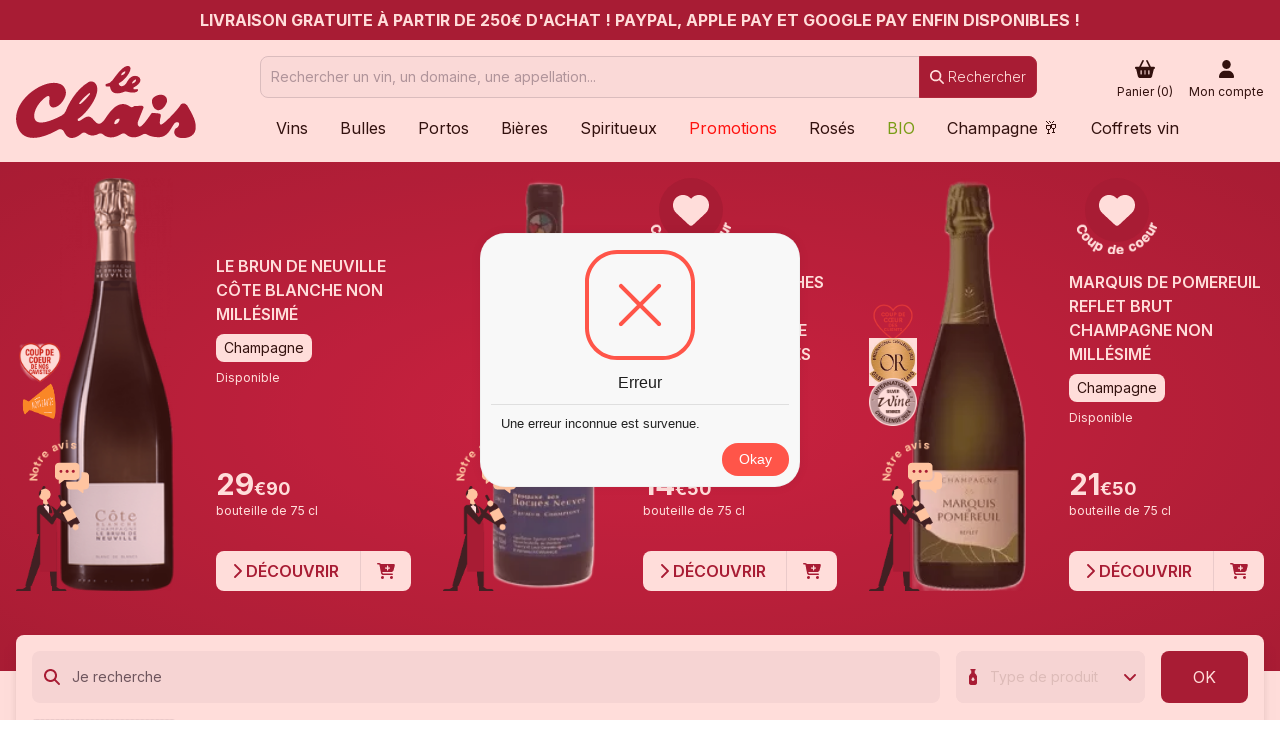

--- FILE ---
content_type: text/html
request_url: https://www.lechais.com/?view=content&lang=en_US&content_id=15
body_size: 235895
content:
<!DOCTYPE html><html lang="fr"> <head><meta charset="UTF-8"><title>Accueil | Le Chais</title><meta name="viewport" content="width=device-width,initial-scale=1"><link rel="icon" href="/favicon.ico"><link rel="sitemap" href="/sitemap.xml"><link rel="preconnect" href="https://fonts.googleapis.com"><link rel="preconnect" href="https://fonts.gstatic.com" crossorigin><link href="https://fonts.googleapis.com/css2?family=Inter:wght@300;400;500;600;700&display=swap" rel="stylesheet"><script async src="https://www.googletagmanager.com/gtag/js?id=G-VSHHFDTWNG"></script><script type="module" src="/_astro/BaseLayout.astro_astro_type_script_index_0_lang.Nhv1QSvi.js"></script><script async data-id="G-VSHHFDTWNG" id="sgtag">
      window.dataLayer = window.dataLayer || [];
      function gtag() {
        dataLayer.push(arguments);
      }
      gtag("js", new Date());
      gtag("config", document.getElementById("sgtag").dataset.id);
    </script><script>
    window._tfa = window._tfa || [];
     window._tfa.push({notify: 'event', name: 'page_view', id: 1784686});
     !function (t, f, a, x) {
            if (!document.getElementById(x)) {
               t.async = 1;t.src = a;t.id=x;f.parentNode.insertBefore(t, f);
            }
     }(document.createElement('script'),
     document.getElementsByTagName('script')[0],
     '//cdn.taboola.com/libtrc/unip/1784686/tfa.js',
     'tb_tfa_script');
    </script><script>
            !function(f,b,e,v,n,t,s)
            {if(f.fbq)return;n=f.fbq=function(){n.callMethod?
            n.callMethod.apply(n,arguments):n.queue.push(arguments)};
            if(!f._fbq)f._fbq=n;n.push=n;n.loaded=!0;n.version='2.0';
            n.queue=[];t=b.createElement(e);t.async=!0;
            t.src=v;s=b.getElementsByTagName(e)[0];
            s.parentNode.insertBefore(t,s)}(window, document,'script',
            'https://connect.facebook.net/en_US/fbevents.js');
            fbq('init', '870128175348543');
            fbq('track', 'PageView');
            </script><link rel="stylesheet" href="/_astro/_collectionSlug_.XiEhENOf.css">
<link rel="stylesheet" href="/_astro/_view_.Dzxb4A0_.css"></head> <body class="loading"> <div id="loader" style="background-color:#fbfbfb"></div>  <script type="module">document.addEventListener("DOMContentLoaded",()=>{const e=document.getElementById("loader");e&&e.parentNode&&e.parentNode.removeChild(e),document.body.classList.remove("loading")});</script> <main> <section id="header"> <div id="header-inner" class="bg-white"> <div class="bg-primary py-2"><div class="flex justify-center items-center container text-white uppercase"><h1><strong>LIVRAISON GRATUITE À PARTIR DE 250€ D&#39;ACHAT ! PayPal, Apple Pay et Google Pay enfin disponibles !</strong></h1></div></div> <div class="container md:flex md:items-center md:justify-between py-4 "> <div class="md:mr-16 text-center"> <a href="/" class> <img class="w-32 md:w-56 h-auto mx-auto md:mx-0" alt="Le Chais" src="/assets/images/logos/logo-primary.svg"> </a> </div> <div class="max-sm:z-5000 max-sm:fixed max-sm:bottom-0 max-sm:left-0 max-sm:right-0 max-sm:p-2 max-sm:flex max-sm:justify-center max-sm:border-t w-full bg-white"> <div class="max-sm:grid max-sm:grid-flow-col max-sm:gap-4 md:flex md:justify-between"> <style>astro-island,astro-slot,astro-static-slot{display:contents}</style><script>(()=>{var e=async t=>{await(await t())()};(self.Astro||(self.Astro={})).only=e;window.dispatchEvent(new Event("astro:only"));})();;(()=>{var A=Object.defineProperty;var g=(i,o,a)=>o in i?A(i,o,{enumerable:!0,configurable:!0,writable:!0,value:a}):i[o]=a;var d=(i,o,a)=>g(i,typeof o!="symbol"?o+"":o,a);{let i={0:t=>m(t),1:t=>a(t),2:t=>new RegExp(t),3:t=>new Date(t),4:t=>new Map(a(t)),5:t=>new Set(a(t)),6:t=>BigInt(t),7:t=>new URL(t),8:t=>new Uint8Array(t),9:t=>new Uint16Array(t),10:t=>new Uint32Array(t),11:t=>1/0*t},o=t=>{let[l,e]=t;return l in i?i[l](e):void 0},a=t=>t.map(o),m=t=>typeof t!="object"||t===null?t:Object.fromEntries(Object.entries(t).map(([l,e])=>[l,o(e)]));class y extends HTMLElement{constructor(){super(...arguments);d(this,"Component");d(this,"hydrator");d(this,"hydrate",async()=>{var b;if(!this.hydrator||!this.isConnected)return;let e=(b=this.parentElement)==null?void 0:b.closest("astro-island[ssr]");if(e){e.addEventListener("astro:hydrate",this.hydrate,{once:!0});return}let c=this.querySelectorAll("astro-slot"),n={},h=this.querySelectorAll("template[data-astro-template]");for(let r of h){let s=r.closest(this.tagName);s!=null&&s.isSameNode(this)&&(n[r.getAttribute("data-astro-template")||"default"]=r.innerHTML,r.remove())}for(let r of c){let s=r.closest(this.tagName);s!=null&&s.isSameNode(this)&&(n[r.getAttribute("name")||"default"]=r.innerHTML)}let p;try{p=this.hasAttribute("props")?m(JSON.parse(this.getAttribute("props"))):{}}catch(r){let s=this.getAttribute("component-url")||"<unknown>",v=this.getAttribute("component-export");throw v&&(s+=` (export ${v})`),console.error(`[hydrate] Error parsing props for component ${s}`,this.getAttribute("props"),r),r}let u;await this.hydrator(this)(this.Component,p,n,{client:this.getAttribute("client")}),this.removeAttribute("ssr"),this.dispatchEvent(new CustomEvent("astro:hydrate"))});d(this,"unmount",()=>{this.isConnected||this.dispatchEvent(new CustomEvent("astro:unmount"))})}disconnectedCallback(){document.removeEventListener("astro:after-swap",this.unmount),document.addEventListener("astro:after-swap",this.unmount,{once:!0})}connectedCallback(){if(!this.hasAttribute("await-children")||document.readyState==="interactive"||document.readyState==="complete")this.childrenConnectedCallback();else{let e=()=>{document.removeEventListener("DOMContentLoaded",e),c.disconnect(),this.childrenConnectedCallback()},c=new MutationObserver(()=>{var n;((n=this.lastChild)==null?void 0:n.nodeType)===Node.COMMENT_NODE&&this.lastChild.nodeValue==="astro:end"&&(this.lastChild.remove(),e())});c.observe(this,{childList:!0}),document.addEventListener("DOMContentLoaded",e)}}async childrenConnectedCallback(){let e=this.getAttribute("before-hydration-url");e&&await import(e),this.start()}async start(){let e=JSON.parse(this.getAttribute("opts")),c=this.getAttribute("client");if(Astro[c]===void 0){window.addEventListener(`astro:${c}`,()=>this.start(),{once:!0});return}try{await Astro[c](async()=>{let n=this.getAttribute("renderer-url"),[h,{default:p}]=await Promise.all([import(this.getAttribute("component-url")),n?import(n):()=>()=>{}]),u=this.getAttribute("component-export")||"default";if(!u.includes("."))this.Component=h[u];else{this.Component=h;for(let f of u.split("."))this.Component=this.Component[f]}return this.hydrator=p,this.hydrate},e,this)}catch(n){console.error(`[astro-island] Error hydrating ${this.getAttribute("component-url")}`,n)}}attributeChangedCallback(){this.hydrate()}}d(y,"observedAttributes",["props"]),customElements.get("astro-island")||customElements.define("astro-island",y)}})();</script><astro-island uid="2sdxqX" component-url="/_astro/HeaderSearch.CeiJcEJv.js" component-export="default" renderer-url="/_astro/client.DlgpPPet.js" props="{&quot;term&quot;:[0]}" ssr client="only" opts="{&quot;name&quot;:&quot;HeaderSearch&quot;,&quot;value&quot;:&quot;solid-js&quot;}"></astro-island> <div class="grid grid-flow-col gap-4"> <astro-island uid="Z2koAi7" component-url="/_astro/MenuCart.BpWd4ohP.js" component-export="default" renderer-url="/_astro/client.DlgpPPet.js" props="{}" ssr client="only" opts="{&quot;name&quot;:&quot;MenuCart&quot;,&quot;value&quot;:&quot;solid-js&quot;}"></astro-island> <astro-island uid="2e9U0W" component-url="/_astro/MenuCustomer.DBxreFA0.js" component-export="default" renderer-url="/_astro/client.DlgpPPet.js" props="{}" ssr client="only" opts="{&quot;name&quot;:&quot;MenuCustomer&quot;,&quot;value&quot;:&quot;solid-js&quot;}"></astro-island>  </div> </div> <div class="max-sm:ml-4 md:flex md:justify-between items-center md:mt-2"> <nav id="menu" class="hidden md:flex md:items-center"><div class="py-4 "><img class="max-sm:block md:!hidden w-32 h-auto mx-auto my-2" alt="Le Chais" src="/assets/images/logos/logo-primary.svg"></div><button type="button" class="inline-flex absolute text-2xl right-0 top-0 pt-9 pr-4 md:!hidden flex-shrink-0 justify-center items-center h-8 w-8" data-hs-overlay="#menu"><span class="sr-only">Fermer le menu</span><i class="fal fa-times"></i></button><!--$--><div class="dropdown hs-dropdown [--strategy:fixed] [--adaptive:none] [--offset:0] md:[--trigger:hover]"><!--$--><a href="/vins" class="max-sm:flex max-sm:items-center max-sm:justify-between cursor-pointer md:inline-block link-item relative py-2 px-4 max-sm:border-b hs-dropdown-open:underline underline-offset-4 dropdown-item" data-id="4179356" style="color:rgba(0,0,0,1);background-color:rgba(255,255,255,0)"><!--$--><!--/--><span>Vins</span><i class="fa-solid fa-chevron-right lg:!hidden"></i></a><!--/--><!--$--><div class="hs-dropdown-menu md:!left-0 md:!right-0 md:z-50 hidden md:opacity-0 md:transition-opacity hs-dropdown-open:opacity-100 max-sm:border-b md:pt-4" id="megamenu-dropdown-4179356"><div class="md:bg-secondary"><div class="md:container md:mx-auto"><div class="md:grid md:grid-cols-3 md:gap-x-4"><!--$--><div class="col-span-1 py-6 max-sm:hidden"><div class="relative flex justify-between"><div class="absolute bottom-0 flex flex-col justify-end md:min-w-[64px]"><!--$--><div class="pt-2 grow"><img class="relative -mt-2 w-12 h-12 max-w-none hover:scale-150 hover:z-10 transition-transform" src="https://api.lechais.com/assets/preview/7e/cms-biologique__preview.png"><img class="relative -mt-2 w-12 h-12 max-w-none hover:scale-150 hover:z-10 transition-transform" src="https://api.lechais.com/assets/preview/01/cms-coeur-client__preview.png"></div><!--/--><!--$--><div class="max-sm:hidden"><div class="relative w-16 group"><img src="/assets/images/elements/notre-avis-dark.png" alt="Notre avis"><lottie-player class="w-16 h-16 absolute -bottom-6 -right-6 cursor-pointer" src="/assets/images/elements/bulles.json" background="transparent" speed="1" loop autoplay></lottie-player><div class="bubble group-hover:block bg-white"><strong></strong><p>''Le Fiumicicoli Rouge est un vin authentique et riche en saveurs, offrant une belle expression du terroir de Sartène et des cépages traditionnels corses. Il est idéal pour accompagner des repas conviviaux et des plats typiques de la cuisine corse.''</p></div></div><img class="w-16 h-auto" src="/assets/images/elements/man-suggestion.png" alt="Notre avis"></div><!--/--></div><div class="flex min-w-[200px] justify-center items-center px-4"><div class="h-full w-full bg-contain bg-center bg-no-repeat" style="background-image:url(https://api.lechais.com/assets/preview/e3/cms-fiumicicoli-rouge__preview.jpg?preset=product)"></div></div><div class="flex flex-col grow"><div class="max-sm:absolute max-sm:bottom-0 max-sm:left-0 md:min-h-[76px]"><div class="flex max-sm:flex-col md:flex-row mb-4"><!--$--><div class="relative md:pb-3 md:mx-2 md:px-2 w-min"><div class="flex items-center justify-center bg-primary rounded-full text-white md:text-2xl font-light md:min-h-[64px] md:min-w-[64px] w-min max-sm:w-12 max-sm:h-12 whitespace-nowrap">-
                    9
                    %</div><img src="/assets/images/elements/offre-a-saisir-dark.png" class="absolute left-0 right-0 bottom-0 text-white max-sm:hidden max-sm:h-auto" alt="offre à saisir"></div><!--/--><!--$--><div class="relative md:pb-3 md:mx-2 md:px-2 w-min"><div class="flex items-center justify-center bg-primary rounded-full text-white text-2xl font-light md:min-h-[64px] md:min-w-[64px] w-min max-sm:w-12 max-sm:h-12"><i class="fa-solid fa-heart fa-xl"></i></div><img src="/assets/images/elements/coup-coeur-dark.png" class="absolute left-0 right-0 bottom-0 text-white max-sm:hidden" alt="coup de coeur"></div><!--/--></div></div><div class="grow"><a href="/domaine-fiumicicoli-corse-sartene-rouge.html"><h3 class="uppercase font-semibold mb-2 text-black"><!--$-->Domaine FIUMICICOLI Corse Sartene Rouge<!--/--> <!--$-->2023<!--/--></h3></a><!--$--><a href="/nos-appelations/corse-sartene"><span class="inline-block rounded-lg px-2 py-1 text-sm mb-2 text-black bg-white">Corse Sartène</span></a><!--/--><span class="block text-xs text-black text-yellow">Sur commande</span></div><div class="grid grid-cols-1 gap-4"><div class="flex w-full items-center justify-between"><div class="grid gap-0 py-4"><div class="flex items-end justify-start"><!--$--><!--/--><!--$--><span class="text-[#999] font-semibold text-xl relative after:absolute after:h-0.5 after:w-full after:-rotate-[16deg] after:bg-primary after:left-0 after:bottom-1/2"><!--$-->17<!--/--><span class="text-base">€<!--$-->00<!--/--></span></span><span class="font-semibold text-3xl ml-2 text-black"><!--$-->15<!--/--><span class="text-lg">€<!--$-->50<!--/--></span></span><!--/--></div><span class="text-xs text-black"><!--$--><!--/--> bouteille<!--$--><!--/--> de <!--$-->75 cl<!--/--></span></div></div><div class="btn-group"><!--$--><a href="/domaine-fiumicicoli-corse-sartene-rouge.html" class="rounded-lg py-2 px-4 basis-3/4 uppercase font-semibold btn-primary text-white text-sm md:text-base"><!--$--><i class="fas fa-chevron-right"></i> <!--/--><!--$-->Découvrir<!--/--><!--$--><!--/--></a><!--/--><!--$--><em data-id="9684" data-stocklevel="LOW_STOCK" data-btnclass="btn-primary text-white" class="quick-add-to-cart-btn hidden"></em><!--/--></div></div></div></div></div><!--/--><div class="md:col-span-2 md:text-sm"><div class="md:grid md:grid-cols-3 md:h-full md:auto-cols-max"><div class="md:px-12 hover:bg-white md:py-6"><!--$--><h3 class="heading-item max-sm:py-2 max-sm:px-4 max-sm:flex max-sm:items-center max-sm:justify-between md:text-primary md:text-lg md:uppercase md:font-semibold md:mb-4 md:relative md:pb-2 md:after:w-4 md:after:h-1 md:after:bg-primary md:after:absolute md:after:left-0 md:after:bottom-0" data-id="4179357"><!--$-->Par région<!--/--><i class="fa-solid fa-chevron-right md:!hidden"></i></h3><!--/--><!--$--><ul class="md:text-primary md:mb-6 list-none" id="megamenu-dropdown-4179357"><li class="md:pt-2 md:first:pt-0"><a href="/vins/alsace" class="max-sm:flex max-sm:items-center max-sm:justify-between cursor-pointer max-sm:py-2 max-sm:pl-8 max-sm:pr-4 " data-id="4179358" style=""><!--$--><!--/--><span>Alsace</span><i class="fa-solid fa-chevron-right lg:!hidden"></i></a></li><li class="md:pt-2 md:first:pt-0"><a href="/vins/beaujolais" class="max-sm:flex max-sm:items-center max-sm:justify-between cursor-pointer max-sm:py-2 max-sm:pl-8 max-sm:pr-4 " data-id="4179359" style=""><!--$--><!--/--><span>Beaujolais</span><i class="fa-solid fa-chevron-right lg:!hidden"></i></a></li><li class="md:pt-2 md:first:pt-0"><a href="/vins/bourgogne" class="max-sm:flex max-sm:items-center max-sm:justify-between cursor-pointer max-sm:py-2 max-sm:pl-8 max-sm:pr-4 " data-id="4179360" style=""><!--$--><!--/--><span>Bourgogne</span><i class="fa-solid fa-chevron-right lg:!hidden"></i></a></li><li class="md:pt-2 md:first:pt-0"><a href="/vins/bordeaux" class="max-sm:flex max-sm:items-center max-sm:justify-between cursor-pointer max-sm:py-2 max-sm:pl-8 max-sm:pr-4 " data-id="4179361" style=""><!--$--><!--/--><span>Bordeaux</span><i class="fa-solid fa-chevron-right lg:!hidden"></i></a></li><li class="md:pt-2 md:first:pt-0"><a href="/champagnes" class="max-sm:flex max-sm:items-center max-sm:justify-between cursor-pointer max-sm:py-2 max-sm:pl-8 max-sm:pr-4 " data-id="4179362" style=""><!--$--><!--/--><span>Champagne</span><i class="fa-solid fa-chevron-right lg:!hidden"></i></a></li><li class="md:pt-2 md:first:pt-0"><a href="/vins/corse" class="max-sm:flex max-sm:items-center max-sm:justify-between cursor-pointer max-sm:py-2 max-sm:pl-8 max-sm:pr-4 " data-id="4179363" style=""><!--$--><!--/--><span>Corse</span><i class="fa-solid fa-chevron-right lg:!hidden"></i></a></li><li class="md:pt-2 md:first:pt-0"><a href="/vins/jura" class="max-sm:flex max-sm:items-center max-sm:justify-between cursor-pointer max-sm:py-2 max-sm:pl-8 max-sm:pr-4 " data-id="4179364" style=""><!--$--><!--/--><span>Jura</span><i class="fa-solid fa-chevron-right lg:!hidden"></i></a></li><li class="md:pt-2 md:first:pt-0"><a href="/vins/la-loire" class="max-sm:flex max-sm:items-center max-sm:justify-between cursor-pointer max-sm:py-2 max-sm:pl-8 max-sm:pr-4 " data-id="4179365" style=""><!--$--><!--/--><span>La Loire</span><i class="fa-solid fa-chevron-right lg:!hidden"></i></a></li><li class="md:pt-2 md:first:pt-0"><a href="/vins/languedoc" class="max-sm:flex max-sm:items-center max-sm:justify-between cursor-pointer max-sm:py-2 max-sm:pl-8 max-sm:pr-4 " data-id="4179366" style=""><!--$--><!--/--><span>Languedoc-Roussillon</span><i class="fa-solid fa-chevron-right lg:!hidden"></i></a></li><li class="md:pt-2 md:first:pt-0"><a href="/vins/provence" class="max-sm:flex max-sm:items-center max-sm:justify-between cursor-pointer max-sm:py-2 max-sm:pl-8 max-sm:pr-4 " data-id="4179367" style=""><!--$--><!--/--><span>Provence</span><i class="fa-solid fa-chevron-right lg:!hidden"></i></a></li><li class="md:pt-2 md:first:pt-0"><a href="/vins/savoie" class="max-sm:flex max-sm:items-center max-sm:justify-between cursor-pointer max-sm:py-2 max-sm:pl-8 max-sm:pr-4 " data-id="4179368" style=""><!--$--><!--/--><span>Savoie</span><i class="fa-solid fa-chevron-right lg:!hidden"></i></a></li><li class="md:pt-2 md:first:pt-0"><a href="/vins/sud-ouest" class="max-sm:flex max-sm:items-center max-sm:justify-between cursor-pointer max-sm:py-2 max-sm:pl-8 max-sm:pr-4 " data-id="4179369" style=""><!--$--><!--/--><span>Sud-Ouest</span><i class="fa-solid fa-chevron-right lg:!hidden"></i></a></li><li class="md:pt-2 md:first:pt-0"><a href="/vins/vallee-du-rhone" class="max-sm:flex max-sm:items-center max-sm:justify-between cursor-pointer max-sm:py-2 max-sm:pl-8 max-sm:pr-4 " data-id="4179370" style=""><!--$--><!--/--><span>Vallée du Rhône</span><i class="fa-solid fa-chevron-right lg:!hidden"></i></a></li></ul><!--/--></div><div class="md:px-12 hover:bg-white md:py-6"><!--$--><h3 class="heading-item max-sm:py-2 max-sm:px-4 max-sm:flex max-sm:items-center max-sm:justify-between md:text-primary md:text-lg md:uppercase md:font-semibold md:mb-4 md:relative md:pb-2 md:after:w-4 md:after:h-1 md:after:bg-primary md:after:absolute md:after:left-0 md:after:bottom-0" data-id="4179371"><!--$-->Par Pays<!--/--><i class="fa-solid fa-chevron-right md:!hidden"></i></h3><!--/--><!--$--><ul class="md:text-primary md:mb-6 list-none" id="megamenu-dropdown-4179371"><li class="md:pt-2 md:first:pt-0"><a href="/vins/vins-du-monde/argentine" class="max-sm:flex max-sm:items-center max-sm:justify-between cursor-pointer max-sm:py-2 max-sm:pl-8 max-sm:pr-4 " data-id="4179372" style=""><!--$--><!--/--><span>Argentine</span><i class="fa-solid fa-chevron-right lg:!hidden"></i></a></li><li class="md:pt-2 md:first:pt-0"><a href="/vins/vins-du-monde/espagne-vins" class="max-sm:flex max-sm:items-center max-sm:justify-between cursor-pointer max-sm:py-2 max-sm:pl-8 max-sm:pr-4 " data-id="4179373" style=""><!--$--><!--/--><span>Espagne</span><i class="fa-solid fa-chevron-right lg:!hidden"></i></a></li><li class="md:pt-2 md:first:pt-0"><a href="/vins/vins-du-monde/italie" class="max-sm:flex max-sm:items-center max-sm:justify-between cursor-pointer max-sm:py-2 max-sm:pl-8 max-sm:pr-4 " data-id="4179374" style=""><!--$--><!--/--><span>Italie</span><i class="fa-solid fa-chevron-right lg:!hidden"></i></a></li><li class="md:pt-2 md:first:pt-0"><a href="/vins/vins-du-monde/liban" class="max-sm:flex max-sm:items-center max-sm:justify-between cursor-pointer max-sm:py-2 max-sm:pl-8 max-sm:pr-4 " data-id="4179375" style=""><!--$--><!--/--><span>Liban</span><i class="fa-solid fa-chevron-right lg:!hidden"></i></a></li></ul><!--/--></div><div class="md:px-12 hover:bg-white md:py-6"><!--$--><h3 class="heading-item max-sm:py-2 max-sm:px-4 max-sm:flex max-sm:items-center max-sm:justify-between md:text-primary md:text-lg md:uppercase md:font-semibold md:mb-4 md:relative md:pb-2 md:after:w-4 md:after:h-1 md:after:bg-primary md:after:absolute md:after:left-0 md:after:bottom-0" data-id="4179376"><!--$-->Par type<!--/--><i class="fa-solid fa-chevron-right md:!hidden"></i></h3><!--/--><!--$--><ul class="md:text-primary md:mb-6 list-none" id="megamenu-dropdown-4179376"><li class="md:pt-2 md:first:pt-0"><a href="/vins/vins-rouges" class="max-sm:flex max-sm:items-center max-sm:justify-between cursor-pointer max-sm:py-2 max-sm:pl-8 max-sm:pr-4 " data-id="4179377" style=""><!--$--><!--/--><span>Rouges</span><i class="fa-solid fa-chevron-right lg:!hidden"></i></a></li><li class="md:pt-2 md:first:pt-0"><a href="/vins/vins-roses" class="max-sm:flex max-sm:items-center max-sm:justify-between cursor-pointer max-sm:py-2 max-sm:pl-8 max-sm:pr-4 " data-id="4179378" style="color:rgba(0,0,0,1);background-color:rgba(255,255,255,0)"><!--$--><!--/--><span>Rosés</span><i class="fa-solid fa-chevron-right lg:!hidden"></i></a></li><li class="md:pt-2 md:first:pt-0"><a href="/vins/vins-blancs-secs" class="max-sm:flex max-sm:items-center max-sm:justify-between cursor-pointer max-sm:py-2 max-sm:pl-8 max-sm:pr-4 " data-id="4179379" style=""><!--$--><!--/--><span>Blancs secs</span><i class="fa-solid fa-chevron-right lg:!hidden"></i></a></li><li class="md:pt-2 md:first:pt-0"><a href="/vins/vins-blancs-sucres" class="max-sm:flex max-sm:items-center max-sm:justify-between cursor-pointer max-sm:py-2 max-sm:pl-8 max-sm:pr-4 " data-id="4179380" style=""><!--$--><!--/--><span>Blancs moelleux et liquoreux</span><i class="fa-solid fa-chevron-right lg:!hidden"></i></a></li><li class="md:pt-2 md:first:pt-0"><a href="/vins/les-magnums" class="max-sm:flex max-sm:items-center max-sm:justify-between cursor-pointer max-sm:py-2 max-sm:pl-8 max-sm:pr-4 " data-id="4179381" style=""><!--$--><!--/--><span>Magnums</span><i class="fa-solid fa-chevron-right lg:!hidden"></i></a></li></ul><!--/--></div></div></div></div></div></div></div><!--/--></div><div class="dropdown hs-dropdown [--strategy:fixed] [--adaptive:none] [--offset:0] md:[--trigger:hover]"><!--$--><a href="/champagnes" class="max-sm:flex max-sm:items-center max-sm:justify-between cursor-pointer md:inline-block link-item relative py-2 px-4 max-sm:border-b hs-dropdown-open:underline underline-offset-4 dropdown-item" data-id="4179382" style=""><!--$--><!--/--><span>Bulles</span><i class="fa-solid fa-chevron-right lg:!hidden"></i></a><!--/--><!--$--><div class="hs-dropdown-menu md:!left-0 md:!right-0 md:z-50 hidden md:opacity-0 md:transition-opacity hs-dropdown-open:opacity-100 max-sm:border-b md:pt-4" id="megamenu-dropdown-4179382"><div class="md:bg-secondary"><div class="md:container md:mx-auto"><div class="md:grid md:grid-cols-3 md:gap-x-4"><!--$--><div class="col-span-1 py-6 max-sm:hidden"><div class="relative flex justify-between"><div class="absolute bottom-0 flex flex-col justify-end md:min-w-[64px]"><!--$--><div class="pt-2 grow"><img class="relative -mt-2 w-12 h-12 max-w-none hover:scale-150 hover:z-10 transition-transform" src="https://api.lechais.com/assets/preview/ae/cms-vignerons-independants__02__preview.png"><img class="relative -mt-2 w-12 h-12 max-w-none hover:scale-150 hover:z-10 transition-transform" src="https://api.lechais.com/assets/preview/01/cms-coeur-client__preview.png"><img class="relative -mt-2 w-12 h-12 max-w-none hover:scale-150 hover:z-10 transition-transform" src="https://api.lechais.com/assets/preview/88/cms-haute-valeur__preview.png"></div><!--/--><!--$--><div class="max-sm:hidden"><div class="relative w-16 group"><img src="/assets/images/elements/notre-avis-dark.png" alt="Notre avis"><lottie-player class="w-16 h-16 absolute -bottom-6 -right-6 cursor-pointer" src="/assets/images/elements/bulles.json" background="transparent" speed="1" loop autoplay></lottie-player><div class="bubble group-hover:block bg-white"><strong>Bastien</strong><p>« Une belle surprise signée Paul Leredde : un Champagne Brut artisanal, accessible et élégant, parfait pour toutes les occasions festives. »</p></div></div><img class="w-16 h-auto" src="/assets/images/elements/man-suggestion.png" alt="Notre avis"></div><!--/--></div><div class="flex min-w-[200px] justify-center items-center px-4"><div class="h-full w-full bg-contain bg-center bg-no-repeat" style="background-image:url(https://api.lechais.com/assets/preview/75/cms-paul-leredde__preview.png?preset=product)"></div></div><div class="flex flex-col grow"><div class="max-sm:absolute max-sm:bottom-0 max-sm:left-0 md:min-h-[76px]"><div class="flex max-sm:flex-col md:flex-row mb-4"><!--$--><!--/--><!--$--><div class="relative md:pb-3 md:mx-2 md:px-2 w-min"><div class="flex items-center justify-center bg-primary rounded-full text-white text-2xl font-light md:min-h-[64px] md:min-w-[64px] w-min max-sm:w-12 max-sm:h-12"><i class="fa-solid fa-heart fa-xl"></i></div><img src="/assets/images/elements/coup-coeur-dark.png" class="absolute left-0 right-0 bottom-0 text-white max-sm:hidden" alt="coup de coeur"></div><!--/--></div></div><div class="grow"><a href="/paul-leredde-carte-blanche.html"><h3 class="uppercase font-semibold mb-2 text-black"><!--$-->Paul Leredde "Carte Blanche"<!--/--> <!--$-->Non millésimé<!--/--></h3></a><!--$--><!--/--><span class="block text-xs text-black text-green">Disponible</span></div><div class="grid grid-cols-1 gap-4"><div class="flex w-full items-center justify-between"><div class="grid gap-0 py-4"><div class="flex items-end justify-start"><!--$--><span class="font-bold text-3xl text-black"><!--$-->21<!--/--><span class="text-lg">€<!--$-->40<!--/--></span></span><!--/--><!--$--><!--/--></div><span class="text-xs text-black"><!--$--><!--/--> bouteille<!--$--><!--/--> de <!--$-->75 cl<!--/--></span></div></div><div class="btn-group"><!--$--><a href="/paul-leredde-carte-blanche.html" class="rounded-lg py-2 px-4 basis-3/4 uppercase font-semibold btn-primary text-white text-sm md:text-base"><!--$--><i class="fas fa-chevron-right"></i> <!--/--><!--$-->Découvrir<!--/--><!--$--><!--/--></a><!--/--><!--$--><em data-id="9511" data-stocklevel="IN_STOCK" data-btnclass="btn-primary text-white" class="quick-add-to-cart-btn hidden"></em><!--/--></div></div></div></div></div><!--/--><div class="md:col-span-2 md:text-sm"><div class="md:grid md:grid-cols-3 md:h-full md:auto-cols-max"><div class="md:px-12 hover:bg-white md:py-6"><!--$--><h3 class="heading-item max-sm:py-2 max-sm:px-4 max-sm:flex max-sm:items-center max-sm:justify-between md:text-primary md:text-lg md:uppercase md:font-semibold md:mb-4 md:relative md:pb-2 md:after:w-4 md:after:h-1 md:after:bg-primary md:after:absolute md:after:left-0 md:after:bottom-0" data-id="4179383"><!--$-->Par type<!--/--><i class="fa-solid fa-chevron-right md:!hidden"></i></h3><!--/--><!--$--><ul class="md:text-primary md:mb-6 list-none" id="megamenu-dropdown-4179383"><li class="md:pt-2 md:first:pt-0"><a href="/champagnes/champagnes-bruts" class="max-sm:flex max-sm:items-center max-sm:justify-between cursor-pointer max-sm:py-2 max-sm:pl-8 max-sm:pr-4 " data-id="4179384" style=""><!--$--><!--/--><span>Champagnes Brut</span><i class="fa-solid fa-chevron-right lg:!hidden"></i></a></li><li class="md:pt-2 md:first:pt-0"><a href="/champagnes/champagnes-blancs-de-blancs" class="max-sm:flex max-sm:items-center max-sm:justify-between cursor-pointer max-sm:py-2 max-sm:pl-8 max-sm:pr-4 " data-id="4179385" style=""><!--$--><!--/--><span>Champagnes Blancs de Blancs</span><i class="fa-solid fa-chevron-right lg:!hidden"></i></a></li><li class="md:pt-2 md:first:pt-0"><a href="/champagnes/champagnes-millesimes" class="max-sm:flex max-sm:items-center max-sm:justify-between cursor-pointer max-sm:py-2 max-sm:pl-8 max-sm:pr-4 " data-id="4179386" style=""><!--$--><!--/--><span>Champagnes Millésimés</span><i class="fa-solid fa-chevron-right lg:!hidden"></i></a></li><li class="md:pt-2 md:first:pt-0"><a href="/champagnes/champagnes-roses" class="max-sm:flex max-sm:items-center max-sm:justify-between cursor-pointer max-sm:py-2 max-sm:pl-8 max-sm:pr-4 " data-id="4179387" style=""><!--$--><!--/--><span>Champagnes Rosés</span><i class="fa-solid fa-chevron-right lg:!hidden"></i></a></li><li class="md:pt-2 md:first:pt-0"><a href="/champagnes/champagnes-demi-secs" class="max-sm:flex max-sm:items-center max-sm:justify-between cursor-pointer max-sm:py-2 max-sm:pl-8 max-sm:pr-4 " data-id="4179388" style=""><!--$--><!--/--><span>Champagne Demi-Sec</span><i class="fa-solid fa-chevron-right lg:!hidden"></i></a></li><li class="md:pt-2 md:first:pt-0"><a href="/champagnes/champagnes-blancs-de-noirs" class="max-sm:flex max-sm:items-center max-sm:justify-between cursor-pointer max-sm:py-2 max-sm:pl-8 max-sm:pr-4 " data-id="4179389" style=""><!--$--><!--/--><span>Champagnes Blancs de Noirs</span><i class="fa-solid fa-chevron-right lg:!hidden"></i></a></li><li class="md:pt-2 md:first:pt-0"><a href="/methodes-traditionnelles-revues" class="max-sm:flex max-sm:items-center max-sm:justify-between cursor-pointer max-sm:py-2 max-sm:pl-8 max-sm:pr-4 " data-id="4179390" style=""><!--$--><!--/--><span>Vins effervescents </span><i class="fa-solid fa-chevron-right lg:!hidden"></i></a></li><li class="md:pt-2 md:first:pt-0"><a href="/champagnes/champagnes-magnums" class="max-sm:flex max-sm:items-center max-sm:justify-between cursor-pointer max-sm:py-2 max-sm:pl-8 max-sm:pr-4 " data-id="4179391" style=""><!--$--><!--/--><span>Magnums</span><i class="fa-solid fa-chevron-right lg:!hidden"></i></a></li><li class="md:pt-2 md:first:pt-0"><a href="/champagnes/champagne-demi-bouteilles" class="max-sm:flex max-sm:items-center max-sm:justify-between cursor-pointer max-sm:py-2 max-sm:pl-8 max-sm:pr-4 " data-id="4179392" style=""><!--$--><!--/--><span>Demi-bouteilles</span><i class="fa-solid fa-chevron-right lg:!hidden"></i></a></li></ul><!--/--></div></div></div></div></div></div></div><!--/--></div><div class=""><!--$--><a href="/portos-2" class="max-sm:flex max-sm:items-center max-sm:justify-between cursor-pointer md:inline-block link-item relative py-2 px-4 max-sm:border-b hs-dropdown-open:underline underline-offset-4 " data-id="4179393" style=""><!--$--><!--/--><span>Portos</span><i class="fa-solid fa-chevron-right lg:!hidden"></i></a><!--/--><!--$--><!--/--></div><div class="dropdown hs-dropdown [--strategy:fixed] [--adaptive:none] [--offset:0] md:[--trigger:hover]"><!--$--><a href="/bieres" class="max-sm:flex max-sm:items-center max-sm:justify-between cursor-pointer md:inline-block link-item relative py-2 px-4 max-sm:border-b hs-dropdown-open:underline underline-offset-4 dropdown-item" data-id="4179394" style=""><!--$--><!--/--><span>Bières</span><i class="fa-solid fa-chevron-right lg:!hidden"></i></a><!--/--><!--$--><div class="hs-dropdown-menu md:!left-0 md:!right-0 md:z-50 hidden md:opacity-0 md:transition-opacity hs-dropdown-open:opacity-100 max-sm:border-b md:pt-4" id="megamenu-dropdown-4179394"><div class="md:bg-secondary"><div class="md:container md:mx-auto"><div class="md:grid md:grid-cols-3 md:gap-x-4"><!--$--><div class="col-span-1 py-6 max-sm:hidden"><div class="relative flex justify-between"><div class="absolute bottom-0 flex flex-col justify-end md:min-w-[64px]"><!--$--><div class="pt-2 grow"></div><!--/--><!--$--><!--/--></div><div class="flex min-w-[200px] justify-center items-center px-4"><div class="h-full w-full bg-contain bg-center bg-no-repeat" style="background-image:url(https://api.lechais.com/assets/preview/3e/cms-2caps75__preview.png?preset=product)"></div></div><div class="flex flex-col grow"><div class="max-sm:absolute max-sm:bottom-0 max-sm:left-0 md:min-h-[76px]"></div><div class="grow"><a href="/2-caps-biere-blonde.html"><h3 class="uppercase font-semibold mb-2 text-black"><!--$-->2 Caps bière blonde<!--/--> <!--$--><!--/--></h3></a><!--$--><!--/--><span class="block text-xs text-black text-red">Indisponible</span></div><div class="grid grid-cols-1 gap-4"><div class="flex w-full items-center justify-between"><div class="grid gap-0 py-4"><div class="flex items-end justify-start"><!--$--><span class="font-bold text-3xl text-black"><!--$-->4<!--/--><span class="text-lg">€<!--$-->75<!--/--></span></span><!--/--><!--$--><!--/--></div><span class="text-xs text-black"><!--$--><!--/--> bouteille<!--$--><!--/--> de <!--$-->75 cl<!--/--></span></div></div><div class="btn-group"><!--$--><a href="/2-caps-biere-blonde.html" class="rounded-lg py-2 px-4 basis-3/4 uppercase font-semibold btn-primary text-white text-sm md:text-base"><!--$--><i class="fas fa-chevron-right"></i> <!--/--><!--$-->Découvrir<!--/--><!--$--><!--/--></a><!--/--><!--$--><em data-id="9830" data-stocklevel="OUT_OF_STOCK" data-btnclass="btn-primary text-white" class="quick-add-to-cart-btn hidden"></em><!--/--></div></div></div></div></div><!--/--><div class="md:col-span-2 md:text-sm"><div class="md:grid md:grid-cols-3 md:h-full md:auto-cols-max"><div class="md:px-12 hover:bg-white md:py-6"><!--$--><h3 class="heading-item max-sm:py-2 max-sm:px-4 max-sm:flex max-sm:items-center max-sm:justify-between md:text-primary md:text-lg md:uppercase md:font-semibold md:mb-4 md:relative md:pb-2 md:after:w-4 md:after:h-1 md:after:bg-primary md:after:absolute md:after:left-0 md:after:bottom-0" data-id="4179395"><!--$-->Par pays<!--/--><i class="fa-solid fa-chevron-right md:!hidden"></i></h3><!--/--><!--$--><ul class="md:text-primary md:mb-6 list-none" id="megamenu-dropdown-4179395"><li class="md:pt-2 md:first:pt-0"><a href="/bieres/francaises" class="max-sm:flex max-sm:items-center max-sm:justify-between cursor-pointer max-sm:py-2 max-sm:pl-8 max-sm:pr-4 " data-id="4179396" style=""><!--$--><!--/--><span>France</span><i class="fa-solid fa-chevron-right lg:!hidden"></i></a></li></ul><!--/--></div><div class="md:px-12 hover:bg-white md:py-6"><!--$--><h3 class="heading-item max-sm:py-2 max-sm:px-4 max-sm:flex max-sm:items-center max-sm:justify-between md:text-primary md:text-lg md:uppercase md:font-semibold md:mb-4 md:relative md:pb-2 md:after:w-4 md:after:h-1 md:after:bg-primary md:after:absolute md:after:left-0 md:after:bottom-0" data-id="4179397"><!--$-->Par Brasserie<!--/--><i class="fa-solid fa-chevron-right md:!hidden"></i></h3><!--/--><!--$--><ul class="md:text-primary md:mb-6 list-none" id="megamenu-dropdown-4179397"><li class="md:pt-2 md:first:pt-0"><a href="/bieres/francaises/brasserie-noyon" class="max-sm:flex max-sm:items-center max-sm:justify-between cursor-pointer max-sm:py-2 max-sm:pl-8 max-sm:pr-4 " data-id="4179398" style=""><!--$--><!--/--><span>Brasserie Noyon</span><i class="fa-solid fa-chevron-right lg:!hidden"></i></a></li><li class="md:pt-2 md:first:pt-0"><a href="/bieres/francaises/brasserie-du-pays-flamand" class="max-sm:flex max-sm:items-center max-sm:justify-between cursor-pointer max-sm:py-2 max-sm:pl-8 max-sm:pr-4 " data-id="4179399" style=""><!--$--><!--/--><span>Brasserie du Pays Flamand</span><i class="fa-solid fa-chevron-right lg:!hidden"></i></a></li><li class="md:pt-2 md:first:pt-0"><a href="/bieres/francaises/brasserie-lgd" class="max-sm:flex max-sm:items-center max-sm:justify-between cursor-pointer max-sm:py-2 max-sm:pl-8 max-sm:pr-4 " data-id="4179400" style=""><!--$--><!--/--><span>Brasserie La Gueule De...</span><i class="fa-solid fa-chevron-right lg:!hidden"></i></a></li><li class="md:pt-2 md:first:pt-0"><a href="/bieres/francaises/brasserie-saint-germain" class="max-sm:flex max-sm:items-center max-sm:justify-between cursor-pointer max-sm:py-2 max-sm:pl-8 max-sm:pr-4 " data-id="4179401" style=""><!--$--><!--/--><span>Brasserie Saint Germain</span><i class="fa-solid fa-chevron-right lg:!hidden"></i></a></li></ul><!--/--></div><div class="md:px-12 hover:bg-white md:py-6"><!--$--><h3 class="heading-item max-sm:py-2 max-sm:px-4 max-sm:flex max-sm:items-center max-sm:justify-between md:text-primary md:text-lg md:uppercase md:font-semibold md:mb-4 md:relative md:pb-2 md:after:w-4 md:after:h-1 md:after:bg-primary md:after:absolute md:after:left-0 md:after:bottom-0" data-id="4179402"><!--$-->Par Type<!--/--><i class="fa-solid fa-chevron-right md:!hidden"></i></h3><!--/--><!--$--><ul class="md:text-primary md:mb-6 list-none" id="megamenu-dropdown-4179402"><li class="md:pt-2 md:first:pt-0"><a href="/bieres/blonde" class="max-sm:flex max-sm:items-center max-sm:justify-between cursor-pointer max-sm:py-2 max-sm:pl-8 max-sm:pr-4 " data-id="4179403" style=""><!--$--><!--/--><span>Blonde</span><i class="fa-solid fa-chevron-right lg:!hidden"></i></a></li><li class="md:pt-2 md:first:pt-0"><a href="/bieres/brune" class="max-sm:flex max-sm:items-center max-sm:justify-between cursor-pointer max-sm:py-2 max-sm:pl-8 max-sm:pr-4 " data-id="4179404" style=""><!--$--><!--/--><span>Brune</span><i class="fa-solid fa-chevron-right lg:!hidden"></i></a></li><li class="md:pt-2 md:first:pt-0"><a href="/bieres/ipa" class="max-sm:flex max-sm:items-center max-sm:justify-between cursor-pointer max-sm:py-2 max-sm:pl-8 max-sm:pr-4 " data-id="4179405" style=""><!--$--><!--/--><span>IPA</span><i class="fa-solid fa-chevron-right lg:!hidden"></i></a></li><li class="md:pt-2 md:first:pt-0"><a href="/bieres/triple" class="max-sm:flex max-sm:items-center max-sm:justify-between cursor-pointer max-sm:py-2 max-sm:pl-8 max-sm:pr-4 " data-id="4179406" style=""><!--$--><!--/--><span>Triple</span><i class="fa-solid fa-chevron-right lg:!hidden"></i></a></li><li class="md:pt-2 md:first:pt-0"><a href="/bieres/ambree" class="max-sm:flex max-sm:items-center max-sm:justify-between cursor-pointer max-sm:py-2 max-sm:pl-8 max-sm:pr-4 " data-id="4179407" style=""><!--$--><!--/--><span>Ambrée</span><i class="fa-solid fa-chevron-right lg:!hidden"></i></a></li></ul><!--/--></div></div></div></div></div></div></div><!--/--></div><div class="dropdown hs-dropdown [--strategy:fixed] [--adaptive:none] [--offset:0] md:[--trigger:hover]"><!--$--><a href="/spiritueux" class="max-sm:flex max-sm:items-center max-sm:justify-between cursor-pointer md:inline-block link-item relative py-2 px-4 max-sm:border-b hs-dropdown-open:underline underline-offset-4 dropdown-item" data-id="4179408" style=""><!--$--><!--/--><span>Spiritueux</span><i class="fa-solid fa-chevron-right lg:!hidden"></i></a><!--/--><!--$--><div class="hs-dropdown-menu md:!left-0 md:!right-0 md:z-50 hidden md:opacity-0 md:transition-opacity hs-dropdown-open:opacity-100 max-sm:border-b md:pt-4" id="megamenu-dropdown-4179408"><div class="md:bg-secondary"><div class="md:container md:mx-auto"><div class="md:grid md:grid-cols-3 md:gap-x-4"><!--$--><div class="col-span-1 py-6 max-sm:hidden"><div class="relative flex justify-between"><div class="absolute bottom-0 flex flex-col justify-end md:min-w-[64px]"><!--$--><div class="pt-2 grow"></div><!--/--><!--$--><!--/--></div><div class="flex min-w-[200px] justify-center items-center px-4"><div class="h-full w-full bg-contain bg-center bg-no-repeat" style="background-image:url(https://api.lechais.com/assets/preview/b5/cms-teeling-small-batch__preview.png?preset=product)"></div></div><div class="flex flex-col grow"><div class="max-sm:absolute max-sm:bottom-0 max-sm:left-0 md:min-h-[76px]"></div><div class="grow"><a href="/teeling-small-batch.html"><h3 class="uppercase font-semibold mb-2 text-black"><!--$-->Teeling Small Batch<!--/--> <!--$--><!--/--></h3></a><!--$--><!--/--><span class="block text-xs text-black text-green">Disponible</span></div><div class="grid grid-cols-1 gap-4"><div class="flex w-full items-center justify-between"><div class="grid gap-0 py-4"><div class="flex items-end justify-start"><!--$--><span class="font-bold text-3xl text-black"><!--$-->44<!--/--><span class="text-lg">€<!--$-->00<!--/--></span></span><!--/--><!--$--><!--/--></div><span class="text-xs text-black"><!--$--><!--/--> bouteille<!--$--><!--/--> de <!--$-->70 cl<!--/--></span></div></div><div class="btn-group"><!--$--><a href="/teeling-small-batch.html" class="rounded-lg py-2 px-4 basis-3/4 uppercase font-semibold btn-primary text-white text-sm md:text-base"><!--$--><i class="fas fa-chevron-right"></i> <!--/--><!--$-->Découvrir<!--/--><!--$--><!--/--></a><!--/--><!--$--><em data-id="10592" data-stocklevel="IN_STOCK" data-btnclass="btn-primary text-white" class="quick-add-to-cart-btn hidden"></em><!--/--></div></div></div></div></div><!--/--><div class="md:col-span-2 md:text-sm"><div class="md:grid md:grid-cols-3 md:h-full md:auto-cols-max"><div class="md:px-12 hover:bg-white md:py-6"><!--$--><h3 class="heading-item max-sm:py-2 max-sm:px-4 max-sm:flex max-sm:items-center max-sm:justify-between md:text-primary md:text-lg md:uppercase md:font-semibold md:mb-4 md:relative md:pb-2 md:after:w-4 md:after:h-1 md:after:bg-primary md:after:absolute md:after:left-0 md:after:bottom-0" data-id="4179409"><!--$-->Par Type<!--/--><i class="fa-solid fa-chevron-right md:!hidden"></i></h3><!--/--><!--$--><ul class="md:text-primary md:mb-6 list-none" id="megamenu-dropdown-4179409"><li class="md:pt-2 md:first:pt-0"><a href="/spiritueux/whiskies" class="max-sm:flex max-sm:items-center max-sm:justify-between cursor-pointer max-sm:py-2 max-sm:pl-8 max-sm:pr-4 " data-id="4179410" style=""><!--$--><!--/--><span>Whiskies</span><i class="fa-solid fa-chevron-right lg:!hidden"></i></a></li><li class="md:pt-2 md:first:pt-0"><a href="/spiritueux/rhums" class="max-sm:flex max-sm:items-center max-sm:justify-between cursor-pointer max-sm:py-2 max-sm:pl-8 max-sm:pr-4 " data-id="4179411" style=""><!--$--><!--/--><span>Rhums</span><i class="fa-solid fa-chevron-right lg:!hidden"></i></a></li><li class="md:pt-2 md:first:pt-0"><a href="/spiritueux/gins" class="max-sm:flex max-sm:items-center max-sm:justify-between cursor-pointer max-sm:py-2 max-sm:pl-8 max-sm:pr-4 " data-id="4179412" style=""><!--$--><!--/--><span>Gins</span><i class="fa-solid fa-chevron-right lg:!hidden"></i></a></li><li class="md:pt-2 md:first:pt-0"><a href="/spiritueux/vodkas" class="max-sm:flex max-sm:items-center max-sm:justify-between cursor-pointer max-sm:py-2 max-sm:pl-8 max-sm:pr-4 " data-id="4179413" style=""><!--$--><!--/--><span>Vodkas</span><i class="fa-solid fa-chevron-right lg:!hidden"></i></a></li><li class="md:pt-2 md:first:pt-0"><a href="/spiritueux/cognacs" class="max-sm:flex max-sm:items-center max-sm:justify-between cursor-pointer max-sm:py-2 max-sm:pl-8 max-sm:pr-4 " data-id="4179414" style=""><!--$--><!--/--><span>Cognacs</span><i class="fa-solid fa-chevron-right lg:!hidden"></i></a></li><li class="md:pt-2 md:first:pt-0"><a href="/spiritueux/armagnacs" class="max-sm:flex max-sm:items-center max-sm:justify-between cursor-pointer max-sm:py-2 max-sm:pl-8 max-sm:pr-4 " data-id="4179415" style=""><!--$--><!--/--><span>Armagnacs</span><i class="fa-solid fa-chevron-right lg:!hidden"></i></a></li><li class="md:pt-2 md:first:pt-0"><a href="/spiritueux/calvados" class="max-sm:flex max-sm:items-center max-sm:justify-between cursor-pointer max-sm:py-2 max-sm:pl-8 max-sm:pr-4 " data-id="4179416" style=""><!--$--><!--/--><span>Calvados</span><i class="fa-solid fa-chevron-right lg:!hidden"></i></a></li><li class="md:pt-2 md:first:pt-0"><a href="/spiritueux/genievres" class="max-sm:flex max-sm:items-center max-sm:justify-between cursor-pointer max-sm:py-2 max-sm:pl-8 max-sm:pr-4 " data-id="4179417" style=""><!--$--><!--/--><span>Genièvres</span><i class="fa-solid fa-chevron-right lg:!hidden"></i></a></li></ul><!--/--></div><div class="md:px-12 hover:bg-white md:py-6"><!--$--><h3 class="heading-item max-sm:py-2 max-sm:px-4 max-sm:flex max-sm:items-center max-sm:justify-between md:text-primary md:text-lg md:uppercase md:font-semibold md:mb-4 md:relative md:pb-2 md:after:w-4 md:after:h-1 md:after:bg-primary md:after:absolute md:after:left-0 md:after:bottom-0" data-id="4179418"><!--$-->Whisky<!--/--><i class="fa-solid fa-chevron-right md:!hidden"></i></h3><!--/--><!--$--><ul class="md:text-primary md:mb-6 list-none" id="megamenu-dropdown-4179418"><li class="md:pt-2 md:first:pt-0"><a href="/whisky-francais" class="max-sm:flex max-sm:items-center max-sm:justify-between cursor-pointer max-sm:py-2 max-sm:pl-8 max-sm:pr-4 " data-id="4179419" style="color:#4339e4;background-color:rgba(255,255,255,0)"><!--$--><!--/--><span>Whisky Français</span><i class="fa-solid fa-chevron-right lg:!hidden"></i></a></li><li class="md:pt-2 md:first:pt-0"><a href="/whisky-ecosse" class="max-sm:flex max-sm:items-center max-sm:justify-between cursor-pointer max-sm:py-2 max-sm:pl-8 max-sm:pr-4 " data-id="4179420" style="color:#6f6ef2;background-color:rgba(255,255,255,0)"><!--$--><!--/--><span>Whisky Ecossais</span><i class="fa-solid fa-chevron-right lg:!hidden"></i></a></li><li class="md:pt-2 md:first:pt-0"><a href="/whisky-japonais" class="max-sm:flex max-sm:items-center max-sm:justify-between cursor-pointer max-sm:py-2 max-sm:pl-8 max-sm:pr-4 " data-id="4179421" style="color:#db19ee;background-color:rgba(255,255,255,0)"><!--$--><!--/--><span>Whisky Japonais</span><i class="fa-solid fa-chevron-right lg:!hidden"></i></a></li><li class="md:pt-2 md:first:pt-0"><a href="#" class="max-sm:flex max-sm:items-center max-sm:justify-between cursor-pointer max-sm:py-2 max-sm:pl-8 max-sm:pr-4 " data-id="4179422" style=""><!--$--><!--/--><span>Whisky Irlandais</span><i class="fa-solid fa-chevron-right lg:!hidden"></i></a></li><li class="md:pt-2 md:first:pt-0"><a href="#" class="max-sm:flex max-sm:items-center max-sm:justify-between cursor-pointer max-sm:py-2 max-sm:pl-8 max-sm:pr-4 " data-id="4179423" style=""><!--$--><!--/--><span>Bourbon et Rye</span><i class="fa-solid fa-chevron-right lg:!hidden"></i></a></li><li class="md:pt-2 md:first:pt-0"><a href="/spiritueux/whiskies" class="max-sm:flex max-sm:items-center max-sm:justify-between cursor-pointer max-sm:py-2 max-sm:pl-8 max-sm:pr-4 " data-id="4179424" style=""><!--$--><!--/--><span>Tous les Whiskies</span><i class="fa-solid fa-chevron-right lg:!hidden"></i></a></li></ul><!--/--></div><div class="md:px-12 hover:bg-white md:py-6"><!--$--><h3 class="heading-item max-sm:py-2 max-sm:px-4 max-sm:flex max-sm:items-center max-sm:justify-between md:text-primary md:text-lg md:uppercase md:font-semibold md:mb-4 md:relative md:pb-2 md:after:w-4 md:after:h-1 md:after:bg-primary md:after:absolute md:after:left-0 md:after:bottom-0" data-id="4179425"><!--$-->Autres Alcools<!--/--><i class="fa-solid fa-chevron-right md:!hidden"></i></h3><!--/--><!--$--><ul class="md:text-primary md:mb-6 list-none" id="megamenu-dropdown-4179425"><li class="md:pt-2 md:first:pt-0"><a href="/spiritueux/genievres" class="max-sm:flex max-sm:items-center max-sm:justify-between cursor-pointer max-sm:py-2 max-sm:pl-8 max-sm:pr-4 " data-id="4179426" style=""><!--$--><!--/--><span>Genièvres</span><i class="fa-solid fa-chevron-right lg:!hidden"></i></a></li></ul><!--/--></div></div></div></div></div></div></div><!--/--></div><div class=""><!--$--><a href="/promotions" class="max-sm:flex max-sm:items-center max-sm:justify-between cursor-pointer md:inline-block link-item relative py-2 px-4 max-sm:border-b hs-dropdown-open:underline underline-offset-4 " data-id="4179427" style="color:#ff0000;background-color:rgba(255,255,255,0)"><!--$--><!--/--><span>Promotions</span><i class="fa-solid fa-chevron-right lg:!hidden"></i></a><!--/--><!--$--><!--/--></div><div class="dropdown hs-dropdown [--strategy:fixed] [--adaptive:none] [--offset:0] md:[--trigger:hover]"><!--$--><a href="/vins/vins-roses" class="max-sm:flex max-sm:items-center max-sm:justify-between cursor-pointer md:inline-block link-item relative py-2 px-4 max-sm:border-b hs-dropdown-open:underline underline-offset-4 dropdown-item" data-id="4179428" style="color:rgba(0,0,0,1);background-color:rgba(255,255,255,0)"><!--$--><!--/--><span>Rosés</span><i class="fa-solid fa-chevron-right lg:!hidden"></i></a><!--/--><!--$--><div class="hs-dropdown-menu md:!left-0 md:!right-0 md:z-50 hidden md:opacity-0 md:transition-opacity hs-dropdown-open:opacity-100 max-sm:border-b md:pt-4" id="megamenu-dropdown-4179428"><div class="md:bg-secondary"><div class="md:container md:mx-auto"><div class="md:grid md:grid-cols-3 md:gap-x-4"><!--$--><!--/--><div class="md:col-span-2 md:text-sm"><div class="md:grid md:grid-cols-3 md:h-full md:auto-cols-max"><div class="md:px-12 hover:bg-white md:py-6"><!--$--><h3 class="heading-item max-sm:py-2 max-sm:px-4 max-sm:flex max-sm:items-center max-sm:justify-between md:text-primary md:text-lg md:uppercase md:font-semibold md:mb-4 md:relative md:pb-2 md:after:w-4 md:after:h-1 md:after:bg-primary md:after:absolute md:after:left-0 md:after:bottom-0" data-id="4179429"><!--$-->Par région<!--/--><i class="fa-solid fa-chevron-right md:!hidden"></i></h3><!--/--><!--$--><ul class="md:text-primary md:mb-6 list-none" id="megamenu-dropdown-4179429"><li class="md:pt-2 md:first:pt-0"><a href="/vins/vins-roses/roses-de-provence" class="max-sm:flex max-sm:items-center max-sm:justify-between cursor-pointer max-sm:py-2 max-sm:pl-8 max-sm:pr-4 " data-id="4179430" style=""><!--$--><!--/--><span>Provence Rosé</span><i class="fa-solid fa-chevron-right lg:!hidden"></i></a></li><li class="md:pt-2 md:first:pt-0"><a href="/vins/vins-roses/roses-du-languedoc" class="max-sm:flex max-sm:items-center max-sm:justify-between cursor-pointer max-sm:py-2 max-sm:pl-8 max-sm:pr-4 " data-id="4179431" style=""><!--$--><!--/--><span>Languedoc Rosé</span><i class="fa-solid fa-chevron-right lg:!hidden"></i></a></li><li class="md:pt-2 md:first:pt-0"><a href="/vins/vins-roses/roses-du-rhone" class="max-sm:flex max-sm:items-center max-sm:justify-between cursor-pointer max-sm:py-2 max-sm:pl-8 max-sm:pr-4 " data-id="4179432" style=""><!--$--><!--/--><span>Vallée du Rhône Rosé </span><i class="fa-solid fa-chevron-right lg:!hidden"></i></a></li><li class="md:pt-2 md:first:pt-0"><a href="/vins/vins-roses/roses-de-loire" class="max-sm:flex max-sm:items-center max-sm:justify-between cursor-pointer max-sm:py-2 max-sm:pl-8 max-sm:pr-4 " data-id="4179433" style=""><!--$--><!--/--><span>Vallée de la Loire Rosé</span><i class="fa-solid fa-chevron-right lg:!hidden"></i></a></li></ul><!--/--></div></div></div></div></div></div></div><!--/--></div><div class="dropdown hs-dropdown [--strategy:fixed] [--adaptive:none] [--offset:0] md:[--trigger:hover]"><!--$--><a href="/vins/bio" class="max-sm:flex max-sm:items-center max-sm:justify-between cursor-pointer md:inline-block link-item relative py-2 px-4 max-sm:border-b hs-dropdown-open:underline underline-offset-4 dropdown-item" data-id="4179434" style="color:#58ae0a;background-color:rgba(255,255,255,0)"><!--$--><!--/--><span>BIO</span><i class="fa-solid fa-chevron-right lg:!hidden"></i></a><!--/--><!--$--><div class="hs-dropdown-menu md:!left-0 md:!right-0 md:z-50 hidden md:opacity-0 md:transition-opacity hs-dropdown-open:opacity-100 max-sm:border-b md:pt-4" id="megamenu-dropdown-4179434"><div class="md:bg-secondary"><div class="md:container md:mx-auto"><div class="md:grid md:grid-cols-3 md:gap-x-4"><!--$--><div class="col-span-1 py-6 max-sm:hidden"><div class="relative flex justify-between"><div class="absolute bottom-0 flex flex-col justify-end md:min-w-[64px]"><!--$--><div class="pt-2 grow"><img class="relative -mt-2 w-12 h-12 max-w-none hover:scale-150 hover:z-10 transition-transform" src="https://api.lechais.com/assets/preview/7e/cms-biologique__preview.png"></div><!--/--><!--$--><div class="max-sm:hidden"><div class="relative w-16 group"><img src="/assets/images/elements/notre-avis-dark.png" alt="Notre avis"><lottie-player class="w-16 h-16 absolute -bottom-6 -right-6 cursor-pointer" src="/assets/images/elements/bulles.json" background="transparent" speed="1" loop autoplay></lottie-player><div class="bubble group-hover:block bg-white"><strong></strong><p>"Un Lirac d'exception qui capture la générosité et la richesse du Rhône méridional. Le Clos de Sixte est un incontournable pour les amateurs de rouges puissants et élégants."</p></div></div><img class="w-16 h-auto" src="/assets/images/elements/man-suggestion.png" alt="Notre avis"></div><!--/--></div><div class="flex min-w-[200px] justify-center items-center px-4"><div class="h-full w-full bg-contain bg-center bg-no-repeat" style="background-image:url(https://api.lechais.com/assets/preview/aa/cms-lirac-clos-de-sixte__preview.png?preset=product)"></div></div><div class="flex flex-col grow"><div class="max-sm:absolute max-sm:bottom-0 max-sm:left-0 md:min-h-[76px]"><div class="flex max-sm:flex-col md:flex-row mb-4"><!--$--><!--/--><!--$--><div class="relative md:pb-3 md:mx-2 md:px-2 w-min"><div class="flex items-center justify-center bg-primary rounded-full text-white text-2xl font-light md:min-h-[64px] md:min-w-[64px] w-min max-sm:w-12 max-sm:h-12"><i class="fa-solid fa-heart fa-xl"></i></div><img src="/assets/images/elements/coup-coeur-dark.png" class="absolute left-0 right-0 bottom-0 text-white max-sm:hidden" alt="coup de coeur"></div><!--/--></div></div><div class="grow"><a href="/lirac-domaine-du-clos-de-sixte-alain-jaume.html"><h3 class="uppercase font-semibold mb-2 text-black"><!--$-->Lirac, Domaine du Clos de Sixte, Alain Jaume<!--/--> <!--$-->2021<!--/--></h3></a><!--$--><a href="/nos-appelations/lirac"><span class="inline-block rounded-lg px-2 py-1 text-sm mb-2 text-black bg-white">Lirac</span></a><!--/--><span class="block text-xs text-black text-green">Disponible</span></div><div class="grid grid-cols-1 gap-4"><div class="flex w-full items-center justify-between"><div class="grid gap-0 py-4"><div class="flex items-end justify-start"><!--$--><span class="font-bold text-3xl text-black"><!--$-->14<!--/--><span class="text-lg">€<!--$-->40<!--/--></span></span><!--/--><!--$--><!--/--></div><span class="text-xs text-black"><!--$--><!--/--> bouteille<!--$--><!--/--> de <!--$-->75 cl<!--/--></span></div></div><div class="btn-group"><!--$--><a href="/lirac-domaine-du-clos-de-sixte-alain-jaume.html" class="rounded-lg py-2 px-4 basis-3/4 uppercase font-semibold btn-primary text-white text-sm md:text-base"><!--$--><i class="fas fa-chevron-right"></i> <!--/--><!--$-->Découvrir<!--/--><!--$--><!--/--></a><!--/--><!--$--><em data-id="10839" data-stocklevel="IN_STOCK" data-btnclass="btn-primary text-white" class="quick-add-to-cart-btn hidden"></em><!--/--></div></div></div></div></div><!--/--><div class="md:col-span-2 md:text-sm"><div class="md:grid md:grid-cols-3 md:h-full md:auto-cols-max"><div class="md:px-12 hover:bg-white md:py-6"><!--$--><h3 class="heading-item max-sm:py-2 max-sm:px-4 max-sm:flex max-sm:items-center max-sm:justify-between md:text-primary md:text-lg md:uppercase md:font-semibold md:mb-4 md:relative md:pb-2 md:after:w-4 md:after:h-1 md:after:bg-primary md:after:absolute md:after:left-0 md:after:bottom-0" data-id="4179435"><!--$-->Par type<!--/--><i class="fa-solid fa-chevron-right md:!hidden"></i></h3><!--/--><!--$--><ul class="md:text-primary md:mb-6 list-none" id="megamenu-dropdown-4179435"><li class="md:pt-2 md:first:pt-0"><a href="/vins/bio/rouges-bio" class="max-sm:flex max-sm:items-center max-sm:justify-between cursor-pointer max-sm:py-2 max-sm:pl-8 max-sm:pr-4 " data-id="4179436" style=""><!--$--><!--/--><span>Les vins rouges BIO</span><i class="fa-solid fa-chevron-right lg:!hidden"></i></a></li><li class="md:pt-2 md:first:pt-0"><a href="/vins/bio/vins-blancs-bio" class="max-sm:flex max-sm:items-center max-sm:justify-between cursor-pointer max-sm:py-2 max-sm:pl-8 max-sm:pr-4 " data-id="4179437" style=""><!--$--><!--/--><span>Les vins blancs BIO</span><i class="fa-solid fa-chevron-right lg:!hidden"></i></a></li><li class="md:pt-2 md:first:pt-0"><a href="/vins/bio/nos-vins-roses-bio" class="max-sm:flex max-sm:items-center max-sm:justify-between cursor-pointer max-sm:py-2 max-sm:pl-8 max-sm:pr-4 " data-id="4179438" style=""><!--$--><!--/--><span>Les vins rosés BIO</span><i class="fa-solid fa-chevron-right lg:!hidden"></i></a></li></ul><!--/--></div></div></div></div></div></div></div><!--/--></div><div class=""><!--$--><a href="/champagnes" class="max-sm:flex max-sm:items-center max-sm:justify-between cursor-pointer md:inline-block link-item relative py-2 px-4 max-sm:border-b hs-dropdown-open:underline underline-offset-4 " data-id="4179439" style="color:rgba(0,0,0,1);background-color:rgba(255,255,255,0)"><!--$--><!--/--><span>Champagne 🥂</span><i class="fa-solid fa-chevron-right lg:!hidden"></i></a><!--/--><!--$--><!--/--></div><div class=""><!--$--><a href="/coffrets-vin" class="max-sm:flex max-sm:items-center max-sm:justify-between cursor-pointer md:inline-block link-item relative py-2 px-4 max-sm:border-b hs-dropdown-open:underline underline-offset-4 " data-id="4179440" style="color:rgba(0,0,0,1);background-color:rgba(255,255,255,0)"><!--$--><!--/--><span>Coffrets vin</span><i class="fa-solid fa-chevron-right lg:!hidden"></i></a><!--/--><!--$--><!--/--></div><!--/--></nav> <astro-island uid="Z1070ew" component-url="/_astro/MenuClient.l2njAysz.js" component-export="default" renderer-url="/_astro/client.DlgpPPet.js" props="{}" ssr client="only" opts="{&quot;name&quot;:&quot;MenuClient&quot;,&quot;value&quot;:&quot;solid-js&quot;}"></astro-island>  </div> </div> </div> </div> </section> <script type="module">document.addEventListener("DOMContentLoaded",()=>{if(window.innerWidth<768)return;const d=document.getElementById("header");let t=parseInt(getComputedStyle(d).height),a=t+25;const i=["fixed","top-0","left-0","right-0","z-50","-translate-y-[200px]","transition","duration-300","ease-in-out","delay-75","shadow-xl"],s=["!translate-y-0"],e=document.getElementById("header-inner");let o=window.scrollY,l=!1,n=!1;const r=()=>{l?(window.scrollY===0&&(l=!1,e.classList.remove(...i,...s),n=!1),(o-window.scrollY<0||window.scrollY===0)&&(l=!1,e.classList.remove(...s))):(setTimeout(()=>{t=parseInt(getComputedStyle(e).height),a=t+25,d.style.height=t+"px"},300),window.scrollY>=a?n||(e.classList.add("hidden"),setTimeout(()=>e.classList.add(...i),100),setTimeout(()=>e.classList.remove("hidden"),110),n=!0):e.classList.remove(...i,...s),o-window.scrollY>0&&(l=!0,e.classList.add(...s))),o=window.scrollY};setTimeout(()=>{window.addEventListener("scroll",r),r()},300)});</script> <div class="bg-gradient-radial pt-4 pb-16 md:pb-20 from-primary-600 to-primary"> <div class="container"> <div class="grid grid-cols-1 md:grid-cols-2 xl:grid-cols-3 gap-8"> <div class="relative flex justify-between"><div class="absolute bottom-0 flex flex-col justify-end md:min-w-[64px]"><!--$--><div class="pt-2 grow"><img class="relative -mt-2 w-12 h-12 max-w-none hover:scale-150 hover:z-10 transition-transform" src="https://api.lechais.com/assets/preview/5c/chatgpt-image-13-sept.-2025-10_03_12__preview.png"><img class="relative -mt-2 w-12 h-12 max-w-none hover:scale-150 hover:z-10 transition-transform" src="https://api.lechais.com/assets/preview/f2/cms-nouveau4__preview.png"></div><!--/--><!--$--><div class="max-sm:hidden"><div class="relative w-16 group"><img src="/assets/images/elements/notre-avis-light.png" alt="Notre avis"><lottie-player class="w-16 h-16 absolute -bottom-6 -right-6 cursor-pointer" src="/assets/images/elements/bulles.json" background="transparent" speed="1" loop autoplay></lottie-player><div class="bubble group-hover:block "><strong></strong><p>''Un Blanc de Blancs d’une grande finesse, parfait pour les amateurs de champagnes aériens et ciselés.''</p></div></div><img class="w-16 h-auto" src="/assets/images/elements/man-suggestion.png" alt="Notre avis"></div><!--/--></div><div class="flex min-w-[200px] justify-center items-center px-4"><div class="h-full w-full bg-contain bg-center bg-no-repeat" style="background-image:url(https://api.lechais.com/assets/preview/30/cms-champagne-le-brun-de-neuville-cote-blanche-blanc-de-blancs-brut__preview.png?preset=product)"></div></div><div class="flex flex-col grow"><div class="max-sm:absolute max-sm:bottom-0 max-sm:left-0 md:min-h-[76px]"></div><div class="grow"><a href="/le-brun-de-neuville-cote-blanche.html"><h3 class="uppercase font-semibold mb-2 text-white"><!--$-->LE BRUN DE NEUVILLE côte blanche<!--/--> <!--$-->Non millésimé<!--/--></h3></a><!--$--><a href="/nos-appelations/champagne"><span class="inline-block rounded-lg px-2 py-1 text-sm mb-2 text-black bg-white">Champagne</span></a><!--/--><span class="block text-xs text-white text-green">Disponible</span></div><div class="grid grid-cols-1 gap-4"><div class="flex w-full items-center justify-between"><div class="grid gap-0 py-4"><div class="flex items-end justify-start"><!--$--><span class="font-bold text-3xl text-white"><!--$-->29<!--/--><span class="text-lg">€<!--$-->90<!--/--></span></span><!--/--><!--$--><!--/--></div><span class="text-xs text-white"><!--$--><!--/--> bouteille<!--$--><!--/--> de <!--$-->75 cl<!--/--></span></div></div><div class="btn-group"><!--$--><a href="/le-brun-de-neuville-cote-blanche.html" class="rounded-lg py-2 px-4 basis-3/4 uppercase font-semibold btn-white text-primary text-sm md:text-base"><!--$--><i class="fas fa-chevron-right"></i> <!--/--><!--$-->Découvrir<!--/--><!--$--><!--/--></a><!--/--><!--$--><em data-id="464" data-stocklevel="IN_STOCK" data-btnclass="btn-white text-primary" class="quick-add-to-cart-btn hidden"></em><!--/--></div></div></div></div><div class="relative flex justify-between"><div class="absolute bottom-0 flex flex-col justify-end md:min-w-[64px]"><!--$--><div class="pt-2 grow"></div><!--/--><!--$--><div class="max-sm:hidden"><div class="relative w-16 group"><img src="/assets/images/elements/notre-avis-light.png" alt="Notre avis"><lottie-player class="w-16 h-16 absolute -bottom-6 -right-6 cursor-pointer" src="/assets/images/elements/bulles.json" background="transparent" speed="1" loop autoplay></lottie-player><div class="bubble group-hover:block "><strong></strong><p>''Un Cabernet Franc de Saumur-Champigny puissant et élégant, reflet du talent de Thierry Germain et de son terroir unique.''</p></div></div><img class="w-16 h-auto" src="/assets/images/elements/man-suggestion.png" alt="Notre avis"></div><!--/--></div><div class="flex min-w-[200px] justify-center items-center px-4"><div class="h-full w-full bg-contain bg-center bg-no-repeat" style="background-image:url(https://api.lechais.com/assets/preview/80/2023-roches-neuves__preview.jpg?preset=product)"></div></div><div class="flex flex-col grow"><div class="max-sm:absolute max-sm:bottom-0 max-sm:left-0 md:min-h-[76px]"><div class="flex max-sm:flex-col md:flex-row mb-4"><!--$--><!--/--><!--$--><div class="relative md:pb-3 md:mx-2 md:px-2 w-min"><div class="flex items-center justify-center bg-primary rounded-full text-white text-2xl font-light md:min-h-[64px] md:min-w-[64px] w-min max-sm:w-12 max-sm:h-12"><i class="fa-solid fa-heart fa-xl"></i></div><img src="/assets/images/elements/coup-coeur-light.png" class="absolute left-0 right-0 bottom-0 text-white max-sm:hidden" alt="coup de coeur"></div><!--/--></div></div><div class="grow"><a href="/thierry-germain-domaine-des-roches-neuves-saumur-champigny-cuvee-domaine-2023.html"><h3 class="uppercase font-semibold mb-2 text-white"><!--$-->Domaine des Roches Neuves Thierry Germain - Domaine des Roches Neuves<!--/--> <!--$-->2024<!--/--></h3></a><!--$--><a href="/nos-appelations/saumur-champigny"><span class="inline-block rounded-lg px-2 py-1 text-sm mb-2 text-black bg-white">Saumur Champigny</span></a><!--/--><span class="block text-xs text-white text-green">Disponible</span></div><div class="grid grid-cols-1 gap-4"><div class="flex w-full items-center justify-between"><div class="grid gap-0 py-4"><div class="flex items-end justify-start"><!--$--><span class="font-bold text-3xl text-white"><!--$-->14<!--/--><span class="text-lg">€<!--$-->50<!--/--></span></span><!--/--><!--$--><!--/--></div><span class="text-xs text-white"><!--$--><!--/--> bouteille<!--$--><!--/--> de <!--$-->75 cl<!--/--></span></div></div><div class="btn-group"><!--$--><a href="/thierry-germain-domaine-des-roches-neuves-saumur-champigny-cuvee-domaine-2023.html" class="rounded-lg py-2 px-4 basis-3/4 uppercase font-semibold btn-white text-primary text-sm md:text-base"><!--$--><i class="fas fa-chevron-right"></i> <!--/--><!--$-->Découvrir<!--/--><!--$--><!--/--></a><!--/--><!--$--><em data-id="200" data-stocklevel="IN_STOCK" data-btnclass="btn-white text-primary" class="quick-add-to-cart-btn hidden"></em><!--/--></div></div></div></div><div class="relative flex justify-between"><div class="absolute bottom-0 flex flex-col justify-end md:min-w-[64px]"><!--$--><div class="pt-2 grow"><img class="relative -mt-2 w-12 h-12 max-w-none hover:scale-150 hover:z-10 transition-transform" src="https://api.lechais.com/assets/preview/01/cms-coeur-client__preview.png"><img class="relative -mt-2 w-12 h-12 max-w-none hover:scale-150 hover:z-10 transition-transform" src="https://api.lechais.com/assets/preview/79/cms-gilbert-et-gaillard__preview.jpg"><img class="relative -mt-2 w-12 h-12 max-w-none hover:scale-150 hover:z-10 transition-transform" src="https://api.lechais.com/assets/preview/16/cms-wine-challenge__preview.png"></div><!--/--><!--$--><div class="max-sm:hidden"><div class="relative w-16 group"><img src="/assets/images/elements/notre-avis-light.png" alt="Notre avis"><lottie-player class="w-16 h-16 absolute -bottom-6 -right-6 cursor-pointer" src="/assets/images/elements/bulles.json" background="transparent" speed="1" loop autoplay></lottie-player><div class="bubble group-hover:block "><strong></strong><p>''Ce champagne Marquis de Pomereuil Cuvée Reflet Brut est un excellent choix pour ceux qui recherchent un champagne raffiné et bien équilibré, parfait pour accompagner de nombreuses occasions festives.''</p></div></div><img class="w-16 h-auto" src="/assets/images/elements/man-suggestion.png" alt="Notre avis"></div><!--/--></div><div class="flex min-w-[200px] justify-center items-center px-4"><div class="h-full w-full bg-contain bg-center bg-no-repeat" style="background-image:url(https://api.lechais.com/assets/preview/81/marquis-pomereuil__preview.jpg?preset=product)"></div></div><div class="flex flex-col grow"><div class="max-sm:absolute max-sm:bottom-0 max-sm:left-0 md:min-h-[76px]"><div class="flex max-sm:flex-col md:flex-row mb-4"><!--$--><!--/--><!--$--><div class="relative md:pb-3 md:mx-2 md:px-2 w-min"><div class="flex items-center justify-center bg-primary rounded-full text-white text-2xl font-light md:min-h-[64px] md:min-w-[64px] w-min max-sm:w-12 max-sm:h-12"><i class="fa-solid fa-heart fa-xl"></i></div><img src="/assets/images/elements/coup-coeur-light.png" class="absolute left-0 right-0 bottom-0 text-white max-sm:hidden" alt="coup de coeur"></div><!--/--></div></div><div class="grow"><a href="/marquis-de-pomereuil-cuvee-reflet-brut-champagne.html"><h3 class="uppercase font-semibold mb-2 text-white"><!--$-->Marquis de Pomereuil Reflet Brut Champagne<!--/--> <!--$-->Non millésimé<!--/--></h3></a><!--$--><a href="/nos-appelations/champagne"><span class="inline-block rounded-lg px-2 py-1 text-sm mb-2 text-black bg-white">Champagne</span></a><!--/--><span class="block text-xs text-white text-green">Disponible</span></div><div class="grid grid-cols-1 gap-4"><div class="flex w-full items-center justify-between"><div class="grid gap-0 py-4"><div class="flex items-end justify-start"><!--$--><span class="font-bold text-3xl text-white"><!--$-->21<!--/--><span class="text-lg">€<!--$-->50<!--/--></span></span><!--/--><!--$--><!--/--></div><span class="text-xs text-white"><!--$--><!--/--> bouteille<!--$--><!--/--> de <!--$-->75 cl<!--/--></span></div></div><div class="btn-group"><!--$--><a href="/marquis-de-pomereuil-cuvee-reflet-brut-champagne.html" class="rounded-lg py-2 px-4 basis-3/4 uppercase font-semibold btn-white text-primary text-sm md:text-base"><!--$--><i class="fas fa-chevron-right"></i> <!--/--><!--$-->Découvrir<!--/--><!--$--><!--/--></a><!--/--><!--$--><em data-id="9509" data-stocklevel="IN_STOCK" data-btnclass="btn-white text-primary" class="quick-add-to-cart-btn hidden"></em><!--/--></div></div></div></div> </div> </div> </div><div class="md:container" id="search-bar"> <div class="relative"> <form class="md:rounded-lg md:left-0 md:right-0 my-4 md:-mt-9 max-sm:border-b md:drop-shadow-lg bg-white py-4 px-4 max-sm:pb-8" action="/recherche" method="get" id="search-form"> <div class="grid md:grid-cols-12 gap-4"> <div class="relative md:col-span-9" class=""> <div class="flex absolute inset-y-0 left-0 items-center pl-3 pointer-events-none text-primary"> <i class="fas fa-magnifying-glass"></i> </div> <input type="search" name="term" class="block p-4 pl-10 w-full text-sm rounded-lg text-gray-900 focus:ring-primary-500 focus-visible:outline-none focus-visible:ring-primary-500 focus:border-primary-500 focus-visible:border-primary-500 placeholder:text-gray-600 bg-gray-100" placeholder="Je recherche" value> </div>  <astro-island uid="ZmbVfy" component-url="/_astro/Select.waCJ0rBK.js" component-export="default" renderer-url="/_astro/client.DlgpPPet.js" props="{&quot;name&quot;:[0,&quot;productTypeId&quot;],&quot;options&quot;:[1,[[0,{&quot;id&quot;:[0,&quot;6&quot;],&quot;name&quot;:[0,&quot;Bières&quot;]}],[0,{&quot;id&quot;:[0,&quot;5&quot;],&quot;name&quot;:[0,&quot;Spiritueux&quot;]}],[0,{&quot;id&quot;:[0,&quot;1&quot;],&quot;name&quot;:[0,&quot;Vin&quot;]}]]],&quot;isObject&quot;:[0,true],&quot;displayValue&quot;:[0,&quot;name&quot;],&quot;valueValue&quot;:[0,&quot;id&quot;],&quot;placeholder&quot;:[0,&quot;Type de produit&quot;],&quot;iconClass&quot;:[0,&quot;fa-bottle-droplet&quot;],&quot;selectClasses&quot;:[0],&quot;containerClasses&quot;:[0,&quot;md:col-span-2 bg-gray-100&quot;],&quot;inputClasses&quot;:[0,&quot;bg-gray-100&quot;],&quot;search&quot;:[0,false]}" ssr client="only" opts="{&quot;name&quot;:&quot;Select&quot;,&quot;value&quot;:&quot;solid-js&quot;}"></astro-island> <button type="submit" class="py-2 px-4 btn-primary rounded-lg"><!--$--><!--/--><!--$-->OK<!--/--><!--$--><!--/--></button> </div> <astro-island uid="2b3qac" component-url="/_astro/SearchBarFacets._6ADa1Nd.js" component-export="default" renderer-url="/_astro/client.DlgpPPet.js" props="{&quot;facets&quot;:[0,{&quot;1&quot;:[0,{&quot;id&quot;:[0,&quot;1&quot;],&quot;name&quot;:[0,&quot;Millésime&quot;],&quot;code&quot;:[0,&quot;millesime&quot;],&quot;values&quot;:[1,[[0,{&quot;id&quot;:[0,&quot;3&quot;],&quot;name&quot;:[0,&quot;1999&quot;],&quot;code&quot;:[0,&quot;1999&quot;],&quot;updatedAt&quot;:[0,&quot;2022-09-07T13:34:21.020Z&quot;]}],[0,{&quot;id&quot;:[0,&quot;4&quot;],&quot;name&quot;:[0,&quot;2000&quot;],&quot;code&quot;:[0,&quot;2000&quot;],&quot;updatedAt&quot;:[0,&quot;2022-09-07T13:34:21.020Z&quot;]}],[0,{&quot;id&quot;:[0,&quot;5&quot;],&quot;name&quot;:[0,&quot;2001&quot;],&quot;code&quot;:[0,&quot;2001&quot;],&quot;updatedAt&quot;:[0,&quot;2022-09-07T13:34:21.020Z&quot;]}],[0,{&quot;id&quot;:[0,&quot;6&quot;],&quot;name&quot;:[0,&quot;2002&quot;],&quot;code&quot;:[0,&quot;2002&quot;],&quot;updatedAt&quot;:[0,&quot;2022-09-07T13:34:21.020Z&quot;]}],[0,{&quot;id&quot;:[0,&quot;7&quot;],&quot;name&quot;:[0,&quot;2003&quot;],&quot;code&quot;:[0,&quot;2003&quot;],&quot;updatedAt&quot;:[0,&quot;2022-09-07T13:34:21.020Z&quot;]}],[0,{&quot;id&quot;:[0,&quot;8&quot;],&quot;name&quot;:[0,&quot;2004&quot;],&quot;code&quot;:[0,&quot;2004&quot;],&quot;updatedAt&quot;:[0,&quot;2022-09-07T13:34:21.020Z&quot;]}],[0,{&quot;id&quot;:[0,&quot;9&quot;],&quot;name&quot;:[0,&quot;2005&quot;],&quot;code&quot;:[0,&quot;2005&quot;],&quot;updatedAt&quot;:[0,&quot;2022-09-07T13:34:21.020Z&quot;]}],[0,{&quot;id&quot;:[0,&quot;10&quot;],&quot;name&quot;:[0,&quot;2006&quot;],&quot;code&quot;:[0,&quot;2006&quot;],&quot;updatedAt&quot;:[0,&quot;2022-09-07T13:34:21.020Z&quot;]}],[0,{&quot;id&quot;:[0,&quot;11&quot;],&quot;name&quot;:[0,&quot;2007&quot;],&quot;code&quot;:[0,&quot;2007&quot;],&quot;updatedAt&quot;:[0,&quot;2022-09-07T13:34:21.020Z&quot;]}],[0,{&quot;id&quot;:[0,&quot;12&quot;],&quot;name&quot;:[0,&quot;2008&quot;],&quot;code&quot;:[0,&quot;2008&quot;],&quot;updatedAt&quot;:[0,&quot;2022-09-07T13:34:21.020Z&quot;]}],[0,{&quot;id&quot;:[0,&quot;13&quot;],&quot;name&quot;:[0,&quot;2009&quot;],&quot;code&quot;:[0,&quot;2009&quot;],&quot;updatedAt&quot;:[0,&quot;2022-09-07T13:34:21.020Z&quot;]}],[0,{&quot;id&quot;:[0,&quot;14&quot;],&quot;name&quot;:[0,&quot;2010&quot;],&quot;code&quot;:[0,&quot;2010&quot;],&quot;updatedAt&quot;:[0,&quot;2022-09-07T13:34:21.020Z&quot;]}],[0,{&quot;id&quot;:[0,&quot;15&quot;],&quot;name&quot;:[0,&quot;2011&quot;],&quot;code&quot;:[0,&quot;2011&quot;],&quot;updatedAt&quot;:[0,&quot;2022-09-07T13:34:21.020Z&quot;]}],[0,{&quot;id&quot;:[0,&quot;16&quot;],&quot;name&quot;:[0,&quot;2012&quot;],&quot;code&quot;:[0,&quot;2012&quot;],&quot;updatedAt&quot;:[0,&quot;2022-09-07T13:34:21.020Z&quot;]}],[0,{&quot;id&quot;:[0,&quot;17&quot;],&quot;name&quot;:[0,&quot;2013&quot;],&quot;code&quot;:[0,&quot;2013&quot;],&quot;updatedAt&quot;:[0,&quot;2022-09-07T13:34:21.020Z&quot;]}],[0,{&quot;id&quot;:[0,&quot;18&quot;],&quot;name&quot;:[0,&quot;2014&quot;],&quot;code&quot;:[0,&quot;2014&quot;],&quot;updatedAt&quot;:[0,&quot;2022-09-07T13:34:21.020Z&quot;]}],[0,{&quot;id&quot;:[0,&quot;19&quot;],&quot;name&quot;:[0,&quot;2015&quot;],&quot;code&quot;:[0,&quot;2015&quot;],&quot;updatedAt&quot;:[0,&quot;2022-09-07T13:34:21.020Z&quot;]}],[0,{&quot;id&quot;:[0,&quot;20&quot;],&quot;name&quot;:[0,&quot;2016&quot;],&quot;code&quot;:[0,&quot;2016&quot;],&quot;updatedAt&quot;:[0,&quot;2022-09-07T13:34:21.020Z&quot;]}],[0,{&quot;id&quot;:[0,&quot;21&quot;],&quot;name&quot;:[0,&quot;2017&quot;],&quot;code&quot;:[0,&quot;2017&quot;],&quot;updatedAt&quot;:[0,&quot;2022-09-07T13:34:21.020Z&quot;]}],[0,{&quot;id&quot;:[0,&quot;176&quot;],&quot;name&quot;:[0,&quot;2018&quot;],&quot;code&quot;:[0,&quot;2018&quot;],&quot;updatedAt&quot;:[0,&quot;2022-09-07T13:34:21.020Z&quot;]}],[0,{&quot;id&quot;:[0,&quot;177&quot;],&quot;name&quot;:[0,&quot;2019&quot;],&quot;code&quot;:[0,&quot;2019&quot;],&quot;updatedAt&quot;:[0,&quot;2022-09-07T13:34:21.020Z&quot;]}],[0,{&quot;id&quot;:[0,&quot;178&quot;],&quot;name&quot;:[0,&quot;2020&quot;],&quot;code&quot;:[0,&quot;2020&quot;],&quot;updatedAt&quot;:[0,&quot;2022-09-07T13:34:21.020Z&quot;]}],[0,{&quot;id&quot;:[0,&quot;660&quot;],&quot;name&quot;:[0,&quot;2021&quot;],&quot;code&quot;:[0,&quot;2021&quot;],&quot;updatedAt&quot;:[0,&quot;2022-09-07T13:34:21.020Z&quot;]}],[0,{&quot;id&quot;:[0,&quot;683&quot;],&quot;name&quot;:[0,&quot;2022&quot;],&quot;code&quot;:[0,&quot;2022&quot;],&quot;updatedAt&quot;:[0,&quot;2023-02-07T09:40:16.837Z&quot;]}],[0,{&quot;id&quot;:[0,&quot;696&quot;],&quot;name&quot;:[0,&quot;2022&quot;],&quot;code&quot;:[0,&quot;2022&quot;],&quot;updatedAt&quot;:[0,&quot;2023-02-14T12:12:13.325Z&quot;]}],[0,{&quot;id&quot;:[0,&quot;702&quot;],&quot;name&quot;:[0,&quot;2022&quot;],&quot;code&quot;:[0,&quot;2022&quot;],&quot;updatedAt&quot;:[0,&quot;2023-03-31T12:48:33.131Z&quot;]}],[0,{&quot;id&quot;:[0,&quot;717&quot;],&quot;name&quot;:[0,&quot;2023&quot;],&quot;code&quot;:[0,&quot;2023&quot;],&quot;updatedAt&quot;:[0,&quot;2023-11-23T08:50:53.913Z&quot;]}],[0,{&quot;id&quot;:[0,&quot;733&quot;],&quot;name&quot;:[0,&quot;Non millésimé&quot;],&quot;code&quot;:[0,&quot;non-millesime&quot;],&quot;updatedAt&quot;:[0,&quot;2024-03-21T07:28:04.828Z&quot;]}],[0,{&quot;id&quot;:[0,&quot;767&quot;],&quot;name&quot;:[0,&quot;2024&quot;],&quot;code&quot;:[0,&quot;2024&quot;],&quot;updatedAt&quot;:[0,&quot;2025-01-28T08:18:39.926Z&quot;]}],[0,{&quot;id&quot;:[0,&quot;774&quot;],&quot;name&quot;:[0,&quot;1998&quot;],&quot;code&quot;:[0,&quot;1998&quot;],&quot;updatedAt&quot;:[0,&quot;2025-04-30T11:46:53.591Z&quot;]}],[0,{&quot;id&quot;:[0,&quot;775&quot;],&quot;name&quot;:[0,&quot;1989&quot;],&quot;code&quot;:[0,&quot;1989&quot;],&quot;updatedAt&quot;:[0,&quot;2025-04-30T11:47:20.135Z&quot;]}],[0,{&quot;id&quot;:[0,&quot;776&quot;],&quot;name&quot;:[0,&quot;1990&quot;],&quot;code&quot;:[0,&quot;1990&quot;],&quot;updatedAt&quot;:[0,&quot;2025-04-30T11:47:26.049Z&quot;]}],[0,{&quot;id&quot;:[0,&quot;777&quot;],&quot;name&quot;:[0,&quot;1988&quot;],&quot;code&quot;:[0,&quot;1988&quot;],&quot;updatedAt&quot;:[0,&quot;2025-04-30T11:47:31.014Z&quot;]}],[0,{&quot;id&quot;:[0,&quot;778&quot;],&quot;name&quot;:[0,&quot;1998&quot;],&quot;code&quot;:[0,&quot;1998&quot;],&quot;updatedAt&quot;:[0,&quot;2025-04-30T11:47:35.593Z&quot;]}],[0,{&quot;id&quot;:[0,&quot;822&quot;],&quot;name&quot;:[0,&quot;2025&quot;],&quot;code&quot;:[0,&quot;2025&quot;],&quot;updatedAt&quot;:[0,&quot;2025-11-15T09:14:16.074Z&quot;]}]]]}],&quot;2&quot;:[0,{&quot;id&quot;:[0,&quot;2&quot;],&quot;name&quot;:[0,&quot;Cépage&quot;],&quot;code&quot;:[0,&quot;cepage&quot;],&quot;values&quot;:[1,[[0,{&quot;id&quot;:[0,&quot;47&quot;],&quot;name&quot;:[0,&quot;Aligoté&quot;],&quot;code&quot;:[0,&quot;aligote&quot;],&quot;updatedAt&quot;:[0,&quot;2022-09-07T13:34:21.020Z&quot;]}],[0,{&quot;id&quot;:[0,&quot;48&quot;],&quot;name&quot;:[0,&quot;Altesse&quot;],&quot;code&quot;:[0,&quot;altesse&quot;],&quot;updatedAt&quot;:[0,&quot;2022-09-07T13:34:21.020Z&quot;]}],[0,{&quot;id&quot;:[0,&quot;49&quot;],&quot;name&quot;:[0,&quot;Aubun&quot;],&quot;code&quot;:[0,&quot;aubun&quot;],&quot;updatedAt&quot;:[0,&quot;2022-09-07T13:34:21.020Z&quot;]}],[0,{&quot;id&quot;:[0,&quot;50&quot;],&quot;name&quot;:[0,&quot;Bourboulenc&quot;],&quot;code&quot;:[0,&quot;bourboulenc&quot;],&quot;updatedAt&quot;:[0,&quot;2022-09-07T13:34:21.020Z&quot;]}],[0,{&quot;id&quot;:[0,&quot;51&quot;],&quot;name&quot;:[0,&quot;Cabernet&quot;],&quot;code&quot;:[0,&quot;cabernet&quot;],&quot;updatedAt&quot;:[0,&quot;2022-09-07T13:34:21.020Z&quot;]}],[0,{&quot;id&quot;:[0,&quot;52&quot;],&quot;name&quot;:[0,&quot;Cabernet Franc&quot;],&quot;code&quot;:[0,&quot;cabernet-franc&quot;],&quot;updatedAt&quot;:[0,&quot;2022-09-07T13:34:21.020Z&quot;]}],[0,{&quot;id&quot;:[0,&quot;53&quot;],&quot;name&quot;:[0,&quot;Cabernet Sauvignon&quot;],&quot;code&quot;:[0,&quot;cabernet-sauvignon&quot;],&quot;updatedAt&quot;:[0,&quot;2022-09-07T13:34:21.020Z&quot;]}],[0,{&quot;id&quot;:[0,&quot;54&quot;],&quot;name&quot;:[0,&quot;Camaret&quot;],&quot;code&quot;:[0,&quot;camaret&quot;],&quot;updatedAt&quot;:[0,&quot;2022-09-07T13:34:21.020Z&quot;]}],[0,{&quot;id&quot;:[0,&quot;55&quot;],&quot;name&quot;:[0,&quot;Carignan&quot;],&quot;code&quot;:[0,&quot;carignan&quot;],&quot;updatedAt&quot;:[0,&quot;2022-09-07T13:34:21.020Z&quot;]}],[0,{&quot;id&quot;:[0,&quot;56&quot;],&quot;name&quot;:[0,&quot;Chardonnay&quot;],&quot;code&quot;:[0,&quot;chardonnay&quot;],&quot;updatedAt&quot;:[0,&quot;2022-09-07T13:34:21.020Z&quot;]}],[0,{&quot;id&quot;:[0,&quot;57&quot;],&quot;name&quot;:[0,&quot;Chenin&quot;],&quot;code&quot;:[0,&quot;chenin&quot;],&quot;updatedAt&quot;:[0,&quot;2022-09-07T13:34:21.020Z&quot;]}],[0,{&quot;id&quot;:[0,&quot;58&quot;],&quot;name&quot;:[0,&quot;Cinsault&quot;],&quot;code&quot;:[0,&quot;cinsault&quot;],&quot;updatedAt&quot;:[0,&quot;2022-09-07T13:34:21.020Z&quot;]}],[0,{&quot;id&quot;:[0,&quot;59&quot;],&quot;name&quot;:[0,&quot;Clairette&quot;],&quot;code&quot;:[0,&quot;clairette&quot;],&quot;updatedAt&quot;:[0,&quot;2022-09-07T13:34:21.020Z&quot;]}],[0,{&quot;id&quot;:[0,&quot;60&quot;],&quot;name&quot;:[0,&quot;Codega&quot;],&quot;code&quot;:[0,&quot;codega&quot;],&quot;updatedAt&quot;:[0,&quot;2022-09-07T13:34:21.020Z&quot;]}],[0,{&quot;id&quot;:[0,&quot;61&quot;],&quot;name&quot;:[0,&quot;Colombard&quot;],&quot;code&quot;:[0,&quot;colombard&quot;],&quot;updatedAt&quot;:[0,&quot;2022-09-07T13:34:21.020Z&quot;]}],[0,{&quot;id&quot;:[0,&quot;62&quot;],&quot;name&quot;:[0,&quot;Cot&quot;],&quot;code&quot;:[0,&quot;cot&quot;],&quot;updatedAt&quot;:[0,&quot;2022-09-07T13:34:21.020Z&quot;]}],[0,{&quot;id&quot;:[0,&quot;63&quot;],&quot;name&quot;:[0,&quot;Counoise&quot;],&quot;code&quot;:[0,&quot;counoise&quot;],&quot;updatedAt&quot;:[0,&quot;2022-09-07T13:34:21.020Z&quot;]}],[0,{&quot;id&quot;:[0,&quot;64&quot;],&quot;name&quot;:[0,&quot;Courbu&quot;],&quot;code&quot;:[0,&quot;courbu&quot;],&quot;updatedAt&quot;:[0,&quot;2022-09-07T13:34:21.020Z&quot;]}],[0,{&quot;id&quot;:[0,&quot;65&quot;],&quot;name&quot;:[0,&quot;Fer Servadou (Mansois)&quot;],&quot;code&quot;:[0,&quot;fer-servadou-mansois&quot;],&quot;updatedAt&quot;:[0,&quot;2022-09-07T13:34:21.020Z&quot;]}],[0,{&quot;id&quot;:[0,&quot;66&quot;],&quot;name&quot;:[0,&quot;Fié Gris ou Sauvignon Gris&quot;],&quot;code&quot;:[0,&quot;fie-gris-ou-sauvignon-gris&quot;],&quot;updatedAt&quot;:[0,&quot;2022-09-07T13:34:21.020Z&quot;]}],[0,{&quot;id&quot;:[0,&quot;67&quot;],&quot;name&quot;:[0,&quot;Gamay&quot;],&quot;code&quot;:[0,&quot;gamay&quot;],&quot;updatedAt&quot;:[0,&quot;2022-09-07T13:34:21.020Z&quot;]}],[0,{&quot;id&quot;:[0,&quot;68&quot;],&quot;name&quot;:[0,&quot;Gamay Noir&quot;],&quot;code&quot;:[0,&quot;gamay-noir&quot;],&quot;updatedAt&quot;:[0,&quot;2022-09-07T13:34:21.020Z&quot;]}],[0,{&quot;id&quot;:[0,&quot;69&quot;],&quot;name&quot;:[0,&quot;Gewurztraminer&quot;],&quot;code&quot;:[0,&quot;gewurztraminer&quot;],&quot;updatedAt&quot;:[0,&quot;2022-09-07T13:34:21.020Z&quot;]}],[0,{&quot;id&quot;:[0,&quot;70&quot;],&quot;name&quot;:[0,&quot;Grenache&quot;],&quot;code&quot;:[0,&quot;grenache&quot;],&quot;updatedAt&quot;:[0,&quot;2022-09-07T13:34:21.020Z&quot;]}],[0,{&quot;id&quot;:[0,&quot;71&quot;],&quot;name&quot;:[0,&quot;Grenache Blanc&quot;],&quot;code&quot;:[0,&quot;grenache-blanc&quot;],&quot;updatedAt&quot;:[0,&quot;2022-09-07T13:34:21.020Z&quot;]}],[0,{&quot;id&quot;:[0,&quot;72&quot;],&quot;name&quot;:[0,&quot;Grenache Noir&quot;],&quot;code&quot;:[0,&quot;grenache-noir&quot;],&quot;updatedAt&quot;:[0,&quot;2022-09-07T13:34:21.020Z&quot;]}],[0,{&quot;id&quot;:[0,&quot;73&quot;],&quot;name&quot;:[0,&quot;Grolleau&quot;],&quot;code&quot;:[0,&quot;grolleau&quot;],&quot;updatedAt&quot;:[0,&quot;2022-09-07T13:34:21.020Z&quot;]}],[0,{&quot;id&quot;:[0,&quot;74&quot;],&quot;name&quot;:[0,&quot;Gros Manseng&quot;],&quot;code&quot;:[0,&quot;gros-manseng&quot;],&quot;updatedAt&quot;:[0,&quot;2022-09-07T13:34:21.020Z&quot;]}],[0,{&quot;id&quot;:[0,&quot;75&quot;],&quot;name&quot;:[0,&quot;Jacquère&quot;],&quot;code&quot;:[0,&quot;jacquere&quot;],&quot;updatedAt&quot;:[0,&quot;2022-09-07T13:34:21.020Z&quot;]}],[0,{&quot;id&quot;:[0,&quot;76&quot;],&quot;name&quot;:[0,&quot;Lauzet&quot;],&quot;code&quot;:[0,&quot;lauzet&quot;],&quot;updatedAt&quot;:[0,&quot;2022-09-07T13:34:21.020Z&quot;]}],[0,{&quot;id&quot;:[0,&quot;77&quot;],&quot;name&quot;:[0,&quot;Macabeu&quot;],&quot;code&quot;:[0,&quot;macabeu&quot;],&quot;updatedAt&quot;:[0,&quot;2022-09-07T13:34:21.020Z&quot;]}],[0,{&quot;id&quot;:[0,&quot;78&quot;],&quot;name&quot;:[0,&quot;Malbec&quot;],&quot;code&quot;:[0,&quot;malbec&quot;],&quot;updatedAt&quot;:[0,&quot;2022-09-07T13:34:21.020Z&quot;]}],[0,{&quot;id&quot;:[0,&quot;79&quot;],&quot;name&quot;:[0,&quot;Malvasia Fina&quot;],&quot;code&quot;:[0,&quot;malvasia-fina&quot;],&quot;updatedAt&quot;:[0,&quot;2022-09-07T13:34:21.020Z&quot;]}],[0,{&quot;id&quot;:[0,&quot;80&quot;],&quot;name&quot;:[0,&quot;Marsanne&quot;],&quot;code&quot;:[0,&quot;marsanne&quot;],&quot;updatedAt&quot;:[0,&quot;2022-09-07T13:34:21.020Z&quot;]}],[0,{&quot;id&quot;:[0,&quot;81&quot;],&quot;name&quot;:[0,&quot;Melon de Bourgogne&quot;],&quot;code&quot;:[0,&quot;melon-de-bourgogne&quot;],&quot;updatedAt&quot;:[0,&quot;2022-09-07T13:34:21.020Z&quot;]}],[0,{&quot;id&quot;:[0,&quot;82&quot;],&quot;name&quot;:[0,&quot;Merlot&quot;],&quot;code&quot;:[0,&quot;merlot&quot;],&quot;updatedAt&quot;:[0,&quot;2022-09-07T13:34:21.020Z&quot;]}],[0,{&quot;id&quot;:[0,&quot;83&quot;],&quot;name&quot;:[0,&quot;Mondeuse&quot;],&quot;code&quot;:[0,&quot;mondeuse&quot;],&quot;updatedAt&quot;:[0,&quot;2022-09-07T13:34:21.020Z&quot;]}],[0,{&quot;id&quot;:[0,&quot;84&quot;],&quot;name&quot;:[0,&quot;Mourvèdre&quot;],&quot;code&quot;:[0,&quot;mourvedre&quot;],&quot;updatedAt&quot;:[0,&quot;2022-09-07T13:34:21.020Z&quot;]}],[0,{&quot;id&quot;:[0,&quot;85&quot;],&quot;name&quot;:[0,&quot;Muscadelle&quot;],&quot;code&quot;:[0,&quot;muscadelle&quot;],&quot;updatedAt&quot;:[0,&quot;2022-09-07T13:34:21.020Z&quot;]}],[0,{&quot;id&quot;:[0,&quot;86&quot;],&quot;name&quot;:[0,&quot;Muscadelle petit grain&quot;],&quot;code&quot;:[0,&quot;muscadelle-petit-grain&quot;],&quot;updatedAt&quot;:[0,&quot;2022-09-07T13:34:21.020Z&quot;]}],[0,{&quot;id&quot;:[0,&quot;87&quot;],&quot;name&quot;:[0,&quot;Muscat d&#39;alexandrie&quot;],&quot;code&quot;:[0,&quot;muscat-d-alexandrie&quot;],&quot;updatedAt&quot;:[0,&quot;2022-09-07T13:34:21.020Z&quot;]}],[0,{&quot;id&quot;:[0,&quot;88&quot;],&quot;name&quot;:[0,&quot;Muscat petits grains&quot;],&quot;code&quot;:[0,&quot;muscat-petits-grains&quot;],&quot;updatedAt&quot;:[0,&quot;2022-09-07T13:34:21.020Z&quot;]}],[0,{&quot;id&quot;:[0,&quot;89&quot;],&quot;name&quot;:[0,&quot;Nielluccio&quot;],&quot;code&quot;:[0,&quot;nielluccio&quot;],&quot;updatedAt&quot;:[0,&quot;2022-09-07T13:34:21.020Z&quot;]}],[0,{&quot;id&quot;:[0,&quot;90&quot;],&quot;name&quot;:[0,&quot;Négrette&quot;],&quot;code&quot;:[0,&quot;negrette&quot;],&quot;updatedAt&quot;:[0,&quot;2022-09-07T13:34:21.020Z&quot;]}],[0,{&quot;id&quot;:[0,&quot;91&quot;],&quot;name&quot;:[0,&quot;Petit Manseng&quot;],&quot;code&quot;:[0,&quot;petit-manseng&quot;],&quot;updatedAt&quot;:[0,&quot;2022-09-07T13:34:21.020Z&quot;]}],[0,{&quot;id&quot;:[0,&quot;92&quot;],&quot;name&quot;:[0,&quot;Petit Verdot&quot;],&quot;code&quot;:[0,&quot;petit-verdot&quot;],&quot;updatedAt&quot;:[0,&quot;2022-09-07T13:34:21.020Z&quot;]}],[0,{&quot;id&quot;:[0,&quot;93&quot;],&quot;name&quot;:[0,&quot;Pinot&quot;],&quot;code&quot;:[0,&quot;pinot&quot;],&quot;updatedAt&quot;:[0,&quot;2022-09-07T13:34:21.020Z&quot;]}],[0,{&quot;id&quot;:[0,&quot;94&quot;],&quot;name&quot;:[0,&quot;Pinot Gris&quot;],&quot;code&quot;:[0,&quot;pinot-gris&quot;],&quot;updatedAt&quot;:[0,&quot;2022-09-07T13:34:21.020Z&quot;]}],[0,{&quot;id&quot;:[0,&quot;95&quot;],&quot;name&quot;:[0,&quot;Pinot Meunier&quot;],&quot;code&quot;:[0,&quot;pinot-meunier&quot;],&quot;updatedAt&quot;:[0,&quot;2022-09-07T13:34:21.020Z&quot;]}],[0,{&quot;id&quot;:[0,&quot;96&quot;],&quot;name&quot;:[0,&quot;Pinot Noir&quot;],&quot;code&quot;:[0,&quot;pinot-noir&quot;],&quot;updatedAt&quot;:[0,&quot;2022-09-07T13:34:21.020Z&quot;]}],[0,{&quot;id&quot;:[0,&quot;97&quot;],&quot;name&quot;:[0,&quot;Piquepoul&quot;],&quot;code&quot;:[0,&quot;piquepoul&quot;],&quot;updatedAt&quot;:[0,&quot;2022-09-07T13:34:21.020Z&quot;]}],[0,{&quot;id&quot;:[0,&quot;98&quot;],&quot;name&quot;:[0,&quot;Rabigato&quot;],&quot;code&quot;:[0,&quot;rabigato&quot;],&quot;updatedAt&quot;:[0,&quot;2022-09-07T13:34:21.020Z&quot;]}],[0,{&quot;id&quot;:[0,&quot;99&quot;],&quot;name&quot;:[0,&quot;Riesling&quot;],&quot;code&quot;:[0,&quot;riesling&quot;],&quot;updatedAt&quot;:[0,&quot;2022-09-07T13:34:21.020Z&quot;]}],[0,{&quot;id&quot;:[0,&quot;100&quot;],&quot;name&quot;:[0,&quot;Rolle&quot;],&quot;code&quot;:[0,&quot;rolle&quot;],&quot;updatedAt&quot;:[0,&quot;2022-09-07T13:34:21.020Z&quot;]}],[0,{&quot;id&quot;:[0,&quot;101&quot;],&quot;name&quot;:[0,&quot;Romorantin&quot;],&quot;code&quot;:[0,&quot;romorantin&quot;],&quot;updatedAt&quot;:[0,&quot;2022-09-07T13:34:21.020Z&quot;]}],[0,{&quot;id&quot;:[0,&quot;102&quot;],&quot;name&quot;:[0,&quot;Roussanne&quot;],&quot;code&quot;:[0,&quot;roussanne&quot;],&quot;updatedAt&quot;:[0,&quot;2022-09-07T13:34:21.020Z&quot;]}],[0,{&quot;id&quot;:[0,&quot;103&quot;],&quot;name&quot;:[0,&quot;Sauvignon&quot;],&quot;code&quot;:[0,&quot;sauvignon&quot;],&quot;updatedAt&quot;:[0,&quot;2022-09-07T13:34:21.020Z&quot;]}],[0,{&quot;id&quot;:[0,&quot;104&quot;],&quot;name&quot;:[0,&quot;Sciaccarello&quot;],&quot;code&quot;:[0,&quot;sciaccarello&quot;],&quot;updatedAt&quot;:[0,&quot;2022-09-07T13:34:21.020Z&quot;]}],[0,{&quot;id&quot;:[0,&quot;105&quot;],&quot;name&quot;:[0,&quot;Semillon&quot;],&quot;code&quot;:[0,&quot;semillon&quot;],&quot;updatedAt&quot;:[0,&quot;2022-09-07T13:34:21.020Z&quot;]}],[0,{&quot;id&quot;:[0,&quot;106&quot;],&quot;name&quot;:[0,&quot;Syrah&quot;],&quot;code&quot;:[0,&quot;syrah&quot;],&quot;updatedAt&quot;:[0,&quot;2022-09-07T13:34:21.020Z&quot;]}],[0,{&quot;id&quot;:[0,&quot;107&quot;],&quot;name&quot;:[0,&quot;Sémillon&quot;],&quot;code&quot;:[0,&quot;semillon&quot;],&quot;updatedAt&quot;:[0,&quot;2022-09-07T13:34:21.020Z&quot;]}],[0,{&quot;id&quot;:[0,&quot;108&quot;],&quot;name&quot;:[0,&quot;Tannat&quot;],&quot;code&quot;:[0,&quot;tannat&quot;],&quot;updatedAt&quot;:[0,&quot;2022-09-07T13:34:21.020Z&quot;]}],[0,{&quot;id&quot;:[0,&quot;109&quot;],&quot;name&quot;:[0,&quot;Tempranillo&quot;],&quot;code&quot;:[0,&quot;tempranillo&quot;],&quot;updatedAt&quot;:[0,&quot;2022-09-07T13:34:21.020Z&quot;]}],[0,{&quot;id&quot;:[0,&quot;110&quot;],&quot;name&quot;:[0,&quot;Tinta Barroca&quot;],&quot;code&quot;:[0,&quot;tinta-barroca&quot;],&quot;updatedAt&quot;:[0,&quot;2022-09-07T13:34:21.020Z&quot;]}],[0,{&quot;id&quot;:[0,&quot;111&quot;],&quot;name&quot;:[0,&quot;Tinta Roriz&quot;],&quot;code&quot;:[0,&quot;tinta-roriz&quot;],&quot;updatedAt&quot;:[0,&quot;2022-09-07T13:34:21.020Z&quot;]}],[0,{&quot;id&quot;:[0,&quot;112&quot;],&quot;name&quot;:[0,&quot;Touriga Franca&quot;],&quot;code&quot;:[0,&quot;touriga-franca&quot;],&quot;updatedAt&quot;:[0,&quot;2022-09-07T13:34:21.020Z&quot;]}],[0,{&quot;id&quot;:[0,&quot;113&quot;],&quot;name&quot;:[0,&quot;Touriga Nacional&quot;],&quot;code&quot;:[0,&quot;touriga-nacional&quot;],&quot;updatedAt&quot;:[0,&quot;2022-09-07T13:34:21.020Z&quot;]}],[0,{&quot;id&quot;:[0,&quot;114&quot;],&quot;name&quot;:[0,&quot;Ugni Blanc&quot;],&quot;code&quot;:[0,&quot;ugni-blanc&quot;],&quot;updatedAt&quot;:[0,&quot;2022-09-07T13:34:21.020Z&quot;]}],[0,{&quot;id&quot;:[0,&quot;115&quot;],&quot;name&quot;:[0,&quot;Vermentino&quot;],&quot;code&quot;:[0,&quot;vermentino&quot;],&quot;updatedAt&quot;:[0,&quot;2022-09-07T13:34:21.020Z&quot;]}],[0,{&quot;id&quot;:[0,&quot;116&quot;],&quot;name&quot;:[0,&quot;Viognier&quot;],&quot;code&quot;:[0,&quot;viognier&quot;],&quot;updatedAt&quot;:[0,&quot;2022-09-07T13:34:21.020Z&quot;]}],[0,{&quot;id&quot;:[0,&quot;245&quot;],&quot;name&quot;:[0,&quot;Glera ( Prosecco )&quot;],&quot;code&quot;:[0,&quot;glera-prosecco&quot;],&quot;updatedAt&quot;:[0,&quot;2022-09-07T13:34:21.020Z&quot;]}],[0,{&quot;id&quot;:[0,&quot;249&quot;],&quot;name&quot;:[0,&quot;Tinto Cão&quot;],&quot;code&quot;:[0,&quot;tinto-cao&quot;],&quot;updatedAt&quot;:[0,&quot;2022-09-07T13:34:21.020Z&quot;]}],[0,{&quot;id&quot;:[0,&quot;250&quot;],&quot;name&quot;:[0,&quot;Codega Do Larinho&quot;],&quot;code&quot;:[0,&quot;codega-do-larinho&quot;],&quot;updatedAt&quot;:[0,&quot;2022-09-07T13:34:21.020Z&quot;]}],[0,{&quot;id&quot;:[0,&quot;262&quot;],&quot;name&quot;:[0,&quot;Tempranillo&quot;],&quot;code&quot;:[0,&quot;tempranillo&quot;],&quot;updatedAt&quot;:[0,&quot;2022-09-07T13:34:21.020Z&quot;]}],[0,{&quot;id&quot;:[0,&quot;263&quot;],&quot;name&quot;:[0,&quot;Tinta de Toro&quot;],&quot;code&quot;:[0,&quot;tinta-de-toro&quot;],&quot;updatedAt&quot;:[0,&quot;2022-09-07T13:34:21.020Z&quot;]}],[0,{&quot;id&quot;:[0,&quot;264&quot;],&quot;name&quot;:[0,&quot;Garnacha&quot;],&quot;code&quot;:[0,&quot;garnacha&quot;],&quot;updatedAt&quot;:[0,&quot;2022-09-07T13:34:21.020Z&quot;]}],[0,{&quot;id&quot;:[0,&quot;266&quot;],&quot;name&quot;:[0,&quot;Primitivo&quot;],&quot;code&quot;:[0,&quot;primitivo&quot;],&quot;updatedAt&quot;:[0,&quot;2022-09-07T13:34:21.020Z&quot;]}],[0,{&quot;id&quot;:[0,&quot;267&quot;],&quot;name&quot;:[0,&quot;Negroamaro&quot;],&quot;code&quot;:[0,&quot;negroamaro&quot;],&quot;updatedAt&quot;:[0,&quot;2022-09-07T13:34:21.020Z&quot;]}],[0,{&quot;id&quot;:[0,&quot;269&quot;],&quot;name&quot;:[0,&quot;Sangiovese&quot;],&quot;code&quot;:[0,&quot;sangiovese&quot;],&quot;updatedAt&quot;:[0,&quot;2022-09-07T13:34:21.020Z&quot;]}],[0,{&quot;id&quot;:[0,&quot;270&quot;],&quot;name&quot;:[0,&quot;Ciliegiolo&quot;],&quot;code&quot;:[0,&quot;ciliegiolo&quot;],&quot;updatedAt&quot;:[0,&quot;2022-09-07T13:34:21.020Z&quot;]}],[0,{&quot;id&quot;:[0,&quot;271&quot;],&quot;name&quot;:[0,&quot;Canaiolo&quot;],&quot;code&quot;:[0,&quot;canaiolo&quot;],&quot;updatedAt&quot;:[0,&quot;2022-09-07T13:34:21.020Z&quot;]}],[0,{&quot;id&quot;:[0,&quot;273&quot;],&quot;name&quot;:[0,&quot;Barbera&quot;],&quot;code&quot;:[0,&quot;barbera&quot;],&quot;updatedAt&quot;:[0,&quot;2022-09-07T13:34:21.020Z&quot;]}],[0,{&quot;id&quot;:[0,&quot;274&quot;],&quot;name&quot;:[0,&quot;Croatina&quot;],&quot;code&quot;:[0,&quot;croatina&quot;],&quot;updatedAt&quot;:[0,&quot;2022-09-07T13:34:21.020Z&quot;]}],[0,{&quot;id&quot;:[0,&quot;276&quot;],&quot;name&quot;:[0,&quot;Nebbiolo&quot;],&quot;code&quot;:[0,&quot;nebbiolo&quot;],&quot;updatedAt&quot;:[0,&quot;2022-09-07T13:34:21.020Z&quot;]}],[0,{&quot;id&quot;:[0,&quot;288&quot;],&quot;name&quot;:[0,&quot;Tinta Amarela&quot;],&quot;code&quot;:[0,&quot;tinta-amarela&quot;],&quot;updatedAt&quot;:[0,&quot;2022-09-07T13:34:21.020Z&quot;]}],[0,{&quot;id&quot;:[0,&quot;289&quot;],&quot;name&quot;:[0,&quot;Bastardo&quot;],&quot;code&quot;:[0,&quot;bastardo&quot;],&quot;updatedAt&quot;:[0,&quot;2022-09-07T13:34:21.020Z&quot;]}],[0,{&quot;id&quot;:[0,&quot;491&quot;],&quot;name&quot;:[0,&quot;Caladoc&quot;],&quot;code&quot;:[0,&quot;caladoc&quot;],&quot;updatedAt&quot;:[0,&quot;2022-09-07T13:34:21.020Z&quot;]}],[0,{&quot;id&quot;:[0,&quot;499&quot;],&quot;name&quot;:[0,&quot;Terret noir&quot;],&quot;code&quot;:[0,&quot;terret-noir&quot;],&quot;updatedAt&quot;:[0,&quot;2022-09-07T13:34:21.020Z&quot;]}],[0,{&quot;id&quot;:[0,&quot;505&quot;],&quot;name&quot;:[0,&quot;Pansa Blanca&quot;],&quot;code&quot;:[0,&quot;pansa-blanca&quot;],&quot;updatedAt&quot;:[0,&quot;2022-09-07T13:34:21.020Z&quot;]}],[0,{&quot;id&quot;:[0,&quot;506&quot;],&quot;name&quot;:[0,&quot;Xarel-lo&quot;],&quot;code&quot;:[0,&quot;xarel-lo&quot;],&quot;updatedAt&quot;:[0,&quot;2022-09-07T13:34:21.020Z&quot;]}],[0,{&quot;id&quot;:[0,&quot;507&quot;],&quot;name&quot;:[0,&quot;Parellada&quot;],&quot;code&quot;:[0,&quot;parellada&quot;],&quot;updatedAt&quot;:[0,&quot;2022-09-07T13:34:21.020Z&quot;]}],[0,{&quot;id&quot;:[0,&quot;508&quot;],&quot;name&quot;:[0,&quot;Macabeo&quot;],&quot;code&quot;:[0,&quot;macabeo&quot;],&quot;updatedAt&quot;:[0,&quot;2022-09-07T13:34:21.020Z&quot;]}],[0,{&quot;id&quot;:[0,&quot;559&quot;],&quot;name&quot;:[0,&quot;Trésaillier&quot;],&quot;code&quot;:[0,&quot;tresaillier&quot;],&quot;updatedAt&quot;:[0,&quot;2022-09-07T13:34:21.020Z&quot;]}],[0,{&quot;id&quot;:[0,&quot;565&quot;],&quot;name&quot;:[0,&quot;Pineau d&#39;aunis&quot;],&quot;code&quot;:[0,&quot;pineau-d-aunis&quot;],&quot;updatedAt&quot;:[0,&quot;2022-09-07T13:34:21.020Z&quot;]}],[0,{&quot;id&quot;:[0,&quot;574&quot;],&quot;name&quot;:[0,&quot;Zinfandel&quot;],&quot;code&quot;:[0,&quot;zinfandel&quot;],&quot;updatedAt&quot;:[0,&quot;2022-09-07T13:34:21.020Z&quot;]}],[0,{&quot;id&quot;:[0,&quot;578&quot;],&quot;name&quot;:[0,&quot;Barbarossa&quot;],&quot;code&quot;:[0,&quot;barbarossa&quot;],&quot;updatedAt&quot;:[0,&quot;2022-09-07T13:34:21.020Z&quot;]}],[0,{&quot;id&quot;:[0,&quot;579&quot;],&quot;name&quot;:[0,&quot;Minustellu&quot;],&quot;code&quot;:[0,&quot;minustellu&quot;],&quot;updatedAt&quot;:[0,&quot;2022-09-07T13:34:21.020Z&quot;]}],[0,{&quot;id&quot;:[0,&quot;583&quot;],&quot;name&quot;:[0,&quot;Muscat de Frontignan&quot;],&quot;code&quot;:[0,&quot;muscat-de-frontignan&quot;],&quot;updatedAt&quot;:[0,&quot;2022-09-07T13:34:21.020Z&quot;]}],[0,{&quot;id&quot;:[0,&quot;585&quot;],&quot;name&quot;:[0,&quot;Biancu Gentile&quot;],&quot;code&quot;:[0,&quot;biancu-gentile&quot;],&quot;updatedAt&quot;:[0,&quot;2022-09-07T13:34:21.020Z&quot;]}],[0,{&quot;id&quot;:[0,&quot;617&quot;],&quot;name&quot;:[0,&quot;Marselan&quot;],&quot;code&quot;:[0,&quot;marselan&quot;],&quot;updatedAt&quot;:[0,&quot;2022-09-07T13:34:21.020Z&quot;]}],[0,{&quot;id&quot;:[0,&quot;627&quot;],&quot;name&quot;:[0,&quot;Tiburen&quot;],&quot;code&quot;:[0,&quot;tiburen&quot;],&quot;updatedAt&quot;:[0,&quot;2022-09-07T13:34:21.020Z&quot;]}],[0,{&quot;id&quot;:[0,&quot;642&quot;],&quot;name&quot;:[0,&quot;Savagnin&quot;],&quot;code&quot;:[0,&quot;savagnin&quot;],&quot;updatedAt&quot;:[0,&quot;2022-09-07T13:34:21.020Z&quot;]}],[0,{&quot;id&quot;:[0,&quot;643&quot;],&quot;name&quot;:[0,&quot;Trousseau&quot;],&quot;code&quot;:[0,&quot;trousseau&quot;],&quot;updatedAt&quot;:[0,&quot;2022-09-07T13:34:21.020Z&quot;]}],[0,{&quot;id&quot;:[0,&quot;649&quot;],&quot;name&quot;:[0,&quot;Mauzac&quot;],&quot;code&quot;:[0,&quot;mauzac&quot;],&quot;updatedAt&quot;:[0,&quot;2022-09-07T13:34:21.020Z&quot;]}],[0,{&quot;id&quot;:[0,&quot;655&quot;],&quot;name&quot;:[0,&quot;Arinamoa&quot;],&quot;code&quot;:[0,&quot;arinamoa&quot;],&quot;updatedAt&quot;:[0,&quot;2022-09-07T13:34:21.020Z&quot;]}],[0,{&quot;id&quot;:[0,&quot;661&quot;],&quot;name&quot;:[0,&quot;Lladoner Pelut&quot;],&quot;code&quot;:[0,&quot;lladoner-pelut&quot;],&quot;updatedAt&quot;:[0,&quot;2022-09-07T13:34:21.020Z&quot;]}],[0,{&quot;id&quot;:[0,&quot;700&quot;],&quot;name&quot;:[0,&quot;Furmint&quot;],&quot;code&quot;:[0,&quot;furmint&quot;],&quot;updatedAt&quot;:[0,&quot;2023-03-15T16:17:28.796Z&quot;]}],[0,{&quot;id&quot;:[0,&quot;705&quot;],&quot;name&quot;:[0,&quot;Graciano&quot;],&quot;code&quot;:[0,&quot;graciano&quot;],&quot;updatedAt&quot;:[0,&quot;2023-05-31T07:44:20.071Z&quot;]}],[0,{&quot;id&quot;:[0,&quot;719&quot;],&quot;name&quot;:[0,&quot;Negrette&quot;],&quot;code&quot;:[0,&quot;negrette&quot;],&quot;updatedAt&quot;:[0,&quot;2023-12-26T12:34:32.309Z&quot;]}],[0,{&quot;id&quot;:[0,&quot;725&quot;],&quot;name&quot;:[0,&quot;Grüner Veltliner&quot;],&quot;code&quot;:[0,&quot;gruner-veltliner&quot;],&quot;updatedAt&quot;:[0,&quot;2024-01-17T08:45:42.344Z&quot;]}],[0,{&quot;id&quot;:[0,&quot;727&quot;],&quot;name&quot;:[0,&quot;Obaideh&quot;],&quot;code&quot;:[0,&quot;obaideh&quot;],&quot;updatedAt&quot;:[0,&quot;2024-01-17T15:12:30.083Z&quot;]}],[0,{&quot;id&quot;:[0,&quot;737&quot;],&quot;name&quot;:[0,&quot;Carménère&quot;],&quot;code&quot;:[0,&quot;carmenere&quot;],&quot;updatedAt&quot;:[0,&quot;2024-05-15T10:35:26.468Z&quot;]}]]]}],&quot;3&quot;:[0,{&quot;id&quot;:[0,&quot;3&quot;],&quot;name&quot;:[0,&quot;Volume&quot;],&quot;code&quot;:[0,&quot;volume&quot;],&quot;values&quot;:[1,[[0,{&quot;id&quot;:[0,&quot;29&quot;],&quot;name&quot;:[0,&quot;15 cl&quot;],&quot;code&quot;:[0,&quot;15-cl&quot;],&quot;updatedAt&quot;:[0,&quot;2022-09-07T13:34:21.020Z&quot;]}],[0,{&quot;id&quot;:[0,&quot;30&quot;],&quot;name&quot;:[0,&quot;33 cl&quot;],&quot;code&quot;:[0,&quot;33-cl&quot;],&quot;updatedAt&quot;:[0,&quot;2022-09-07T13:34:21.020Z&quot;]}],[0,{&quot;id&quot;:[0,&quot;32&quot;],&quot;name&quot;:[0,&quot;45 cl&quot;],&quot;code&quot;:[0,&quot;45-cl&quot;],&quot;updatedAt&quot;:[0,&quot;2022-09-07T13:34:21.020Z&quot;]}],[0,{&quot;id&quot;:[0,&quot;33&quot;],&quot;name&quot;:[0,&quot;48 cl&quot;],&quot;code&quot;:[0,&quot;48-cl&quot;],&quot;updatedAt&quot;:[0,&quot;2022-09-07T13:34:21.020Z&quot;]}],[0,{&quot;id&quot;:[0,&quot;34&quot;],&quot;name&quot;:[0,&quot;50 cl&quot;],&quot;code&quot;:[0,&quot;50-cl&quot;],&quot;updatedAt&quot;:[0,&quot;2022-09-07T13:34:21.020Z&quot;]}],[0,{&quot;id&quot;:[0,&quot;35&quot;],&quot;name&quot;:[0,&quot;70 cl&quot;],&quot;code&quot;:[0,&quot;70-cl&quot;],&quot;updatedAt&quot;:[0,&quot;2022-09-07T13:34:21.020Z&quot;]}],[0,{&quot;id&quot;:[0,&quot;36&quot;],&quot;name&quot;:[0,&quot;75 cl&quot;],&quot;code&quot;:[0,&quot;75-cl&quot;],&quot;updatedAt&quot;:[0,&quot;2022-09-07T13:34:21.020Z&quot;]}],[0,{&quot;id&quot;:[0,&quot;37&quot;],&quot;name&quot;:[0,&quot;1 l&quot;],&quot;code&quot;:[0,&quot;1-l&quot;],&quot;updatedAt&quot;:[0,&quot;2022-09-07T13:34:21.020Z&quot;]}],[0,{&quot;id&quot;:[0,&quot;39&quot;],&quot;name&quot;:[0,&quot;3 l&quot;],&quot;code&quot;:[0,&quot;3-l&quot;],&quot;updatedAt&quot;:[0,&quot;2022-09-07T13:34:21.020Z&quot;]}],[0,{&quot;id&quot;:[0,&quot;40&quot;],&quot;name&quot;:[0,&quot;3 x 75 cl&quot;],&quot;code&quot;:[0,&quot;3-x-75-cl&quot;],&quot;updatedAt&quot;:[0,&quot;2022-09-07T13:34:21.020Z&quot;]}],[0,{&quot;id&quot;:[0,&quot;41&quot;],&quot;name&quot;:[0,&quot;6 x 75 cl&quot;],&quot;code&quot;:[0,&quot;6-x-75-cl&quot;],&quot;updatedAt&quot;:[0,&quot;2022-09-07T13:34:21.020Z&quot;]}],[0,{&quot;id&quot;:[0,&quot;31&quot;],&quot;name&quot;:[0,&quot;37,5 cl (vin)&quot;],&quot;code&quot;:[0,&quot;37-5-cl&quot;],&quot;updatedAt&quot;:[0,&quot;2022-09-07T13:34:21.020Z&quot;]}],[0,{&quot;id&quot;:[0,&quot;286&quot;],&quot;name&quot;:[0,&quot;175 cl&quot;],&quot;code&quot;:[0,&quot;175-cl&quot;],&quot;updatedAt&quot;:[0,&quot;2022-09-07T13:34:21.020Z&quot;]}],[0,{&quot;id&quot;:[0,&quot;287&quot;],&quot;name&quot;:[0,&quot;1,75 l&quot;],&quot;code&quot;:[0,&quot;1-75-l&quot;],&quot;updatedAt&quot;:[0,&quot;2022-09-07T13:34:21.020Z&quot;]}],[0,{&quot;id&quot;:[0,&quot;362&quot;],&quot;name&quot;:[0,&quot;20 cl&quot;],&quot;code&quot;:[0,&quot;20-cl&quot;],&quot;updatedAt&quot;:[0,&quot;2022-09-07T13:34:21.020Z&quot;]}],[0,{&quot;id&quot;:[0,&quot;404&quot;],&quot;name&quot;:[0,&quot;3 x 20 cl&quot;],&quot;code&quot;:[0,&quot;3-x-20-cl&quot;],&quot;updatedAt&quot;:[0,&quot;2022-09-07T13:34:21.020Z&quot;]}],[0,{&quot;id&quot;:[0,&quot;671&quot;],&quot;name&quot;:[0,&quot;1,5 l (champagne)&quot;],&quot;code&quot;:[0,&quot;15-l-champagne&quot;],&quot;updatedAt&quot;:[0,&quot;2023-01-28T09:56:39.031Z&quot;]}],[0,{&quot;id&quot;:[0,&quot;38&quot;],&quot;name&quot;:[0,&quot;1,5 l (vin)&quot;],&quot;code&quot;:[0,&quot;1-5-l&quot;],&quot;updatedAt&quot;:[0,&quot;2022-09-07T13:34:21.020Z&quot;]}],[0,{&quot;id&quot;:[0,&quot;672&quot;],&quot;name&quot;:[0,&quot;37,5 cl (champagne)&quot;],&quot;code&quot;:[0,&quot;375-cl-champagne&quot;],&quot;updatedAt&quot;:[0,&quot;2023-01-28T10:02:53.747Z&quot;]}],[0,{&quot;id&quot;:[0,&quot;715&quot;],&quot;name&quot;:[0,&quot;12 x 75 cl&quot;],&quot;code&quot;:[0,&quot;12-x-75-cl&quot;],&quot;updatedAt&quot;:[0,&quot;2023-10-13T12:44:14.610Z&quot;]}],[0,{&quot;id&quot;:[0,&quot;722&quot;],&quot;name&quot;:[0,&quot;3 bouteilles de 75 CL&quot;],&quot;code&quot;:[0,&quot;3-bouteilles-de-75-cl&quot;],&quot;updatedAt&quot;:[0,&quot;2024-01-09T13:28:57.182Z&quot;]}],[0,{&quot;id&quot;:[0,&quot;830&quot;],&quot;name&quot;:[0,&quot;2 x 75 cl&quot;],&quot;code&quot;:[0,&quot;2-x-75-cl&quot;],&quot;updatedAt&quot;:[0,&quot;2026-01-23T09:07:43.393Z&quot;]}]]]}],&quot;4&quot;:[0,{&quot;id&quot;:[0,&quot;4&quot;],&quot;name&quot;:[0,&quot;Issu de l&#39;agriculture biologique&quot;],&quot;code&quot;:[0,&quot;issu-de-l-agriculture-biologique&quot;],&quot;values&quot;:[1,[[0,{&quot;id&quot;:[0,&quot;43&quot;],&quot;name&quot;:[0,&quot;Oui&quot;],&quot;code&quot;:[0,&quot;oui&quot;],&quot;updatedAt&quot;:[0,&quot;2022-09-07T13:34:21.020Z&quot;]}],[0,{&quot;id&quot;:[0,&quot;44&quot;],&quot;name&quot;:[0,&quot;Non&quot;],&quot;code&quot;:[0,&quot;non&quot;],&quot;updatedAt&quot;:[0,&quot;2022-09-07T13:34:21.020Z&quot;]}]]]}],&quot;5&quot;:[0,{&quot;id&quot;:[0,&quot;5&quot;],&quot;name&quot;:[0,&quot;Promotion&quot;],&quot;code&quot;:[0,&quot;promotion&quot;],&quot;values&quot;:[1,[[0,{&quot;id&quot;:[0,&quot;195&quot;],&quot;name&quot;:[0,&quot;5 achetées + 1 offerte&quot;],&quot;code&quot;:[0,&quot;5-achetees-1-offerte&quot;],&quot;updatedAt&quot;:[0,&quot;2022-09-07T13:34:21.020Z&quot;]}],[0,{&quot;id&quot;:[0,&quot;703&quot;],&quot;name&quot;:[0,&quot;DEVANT SITE&quot;],&quot;code&quot;:[0,&quot;devant-site&quot;],&quot;updatedAt&quot;:[0,&quot;2023-04-28T04:34:08.476Z&quot;]}],[0,{&quot;id&quot;:[0,&quot;709&quot;],&quot;name&quot;:[0,&quot;Foire au vins&quot;],&quot;code&quot;:[0,&quot;foire-au-vins&quot;],&quot;updatedAt&quot;:[0,&quot;2023-08-12T07:21:36.250Z&quot;]}],[0,{&quot;id&quot;:[0,&quot;721&quot;],&quot;name&quot;:[0,&quot;SOLDES HIVER&quot;],&quot;code&quot;:[0,&quot;soldes-hiver&quot;],&quot;updatedAt&quot;:[0,&quot;2024-01-05T09:27:02.171Z&quot;]}],[0,{&quot;id&quot;:[0,&quot;723&quot;],&quot;name&quot;:[0,&quot;NOUVEAU&quot;],&quot;code&quot;:[0,&quot;nouveau&quot;],&quot;updatedAt&quot;:[0,&quot;2024-01-17T07:14:14.152Z&quot;]}],[0,{&quot;id&quot;:[0,&quot;738&quot;],&quot;name&quot;:[0,&quot;ARJOLLE&quot;],&quot;code&quot;:[0,&quot;arjolle&quot;],&quot;updatedAt&quot;:[0,&quot;2024-05-15T11:47:28.245Z&quot;]}],[0,{&quot;id&quot;:[0,&quot;739&quot;],&quot;name&quot;:[0,&quot;PAPA&quot;],&quot;code&quot;:[0,&quot;papa&quot;],&quot;updatedAt&quot;:[0,&quot;2024-06-05T07:10:47.235Z&quot;]}],[0,{&quot;id&quot;:[0,&quot;765&quot;],&quot;name&quot;:[0,&quot;DRY JANUARY&quot;],&quot;code&quot;:[0,&quot;dry-january&quot;],&quot;updatedAt&quot;:[0,&quot;2025-01-08T08:36:04.625Z&quot;]}],[0,{&quot;id&quot;:[0,&quot;769&quot;],&quot;name&quot;:[0,&quot;TOP VENTES&quot;],&quot;code&quot;:[0,&quot;top-ventes&quot;],&quot;updatedAt&quot;:[0,&quot;2025-03-05T08:35:20.312Z&quot;]}],[0,{&quot;id&quot;:[0,&quot;770&quot;],&quot;name&quot;:[0,&quot;CDR&quot;],&quot;code&quot;:[0,&quot;cdr&quot;],&quot;updatedAt&quot;:[0,&quot;2025-03-05T13:12:35.857Z&quot;]}],[0,{&quot;id&quot;:[0,&quot;821&quot;],&quot;name&quot;:[0,&quot;Top VENTES BORDEAUX ROUGE&quot;],&quot;code&quot;:[0,&quot;top-ventes-bordeaux-rouge&quot;],&quot;updatedAt&quot;:[0,&quot;2025-11-14T14:36:14.201Z&quot;]}],[0,{&quot;id&quot;:[0,&quot;823&quot;],&quot;name&quot;:[0,&quot;Bourgogne blanc fête&quot;],&quot;code&quot;:[0,&quot;bourgogne-blanc-fete&quot;],&quot;updatedAt&quot;:[0,&quot;2025-11-15T14:13:21.213Z&quot;]}]]]}],&quot;6&quot;:[0,{&quot;id&quot;:[0,&quot;6&quot;],&quot;name&quot;:[0,&quot;Appellation&quot;],&quot;code&quot;:[0,&quot;appellation&quot;],&quot;values&quot;:[1,[[0,{&quot;id&quot;:[0,&quot;117&quot;],&quot;name&quot;:[0,&quot;Grignan les Adhemar&quot;],&quot;code&quot;:[0,&quot;grignan-les-adhemar&quot;],&quot;updatedAt&quot;:[0,&quot;2022-09-07T13:34:21.020Z&quot;]}],[0,{&quot;id&quot;:[0,&quot;118&quot;],&quot;name&quot;:[0,&quot;Muscat Beaumes de Venise&quot;],&quot;code&quot;:[0,&quot;muscat-beaumes-de-venise&quot;],&quot;updatedAt&quot;:[0,&quot;2022-09-07T13:34:21.020Z&quot;]}],[0,{&quot;id&quot;:[0,&quot;119&quot;],&quot;name&quot;:[0,&quot;Anjou&quot;],&quot;code&quot;:[0,&quot;anjou&quot;],&quot;updatedAt&quot;:[0,&quot;2022-09-07T13:34:21.020Z&quot;]}],[0,{&quot;id&quot;:[0,&quot;120&quot;],&quot;name&quot;:[0,&quot;Anjou Blanc&quot;],&quot;code&quot;:[0,&quot;anjou-blanc&quot;],&quot;updatedAt&quot;:[0,&quot;2022-09-07T13:34:21.020Z&quot;]}],[0,{&quot;id&quot;:[0,&quot;121&quot;],&quot;name&quot;:[0,&quot;Azay-le-Rideau&quot;],&quot;code&quot;:[0,&quot;azay-le-rideau&quot;],&quot;updatedAt&quot;:[0,&quot;2022-09-07T13:34:21.020Z&quot;]}],[0,{&quot;id&quot;:[0,&quot;122&quot;],&quot;name&quot;:[0,&quot;Beaune&quot;],&quot;code&quot;:[0,&quot;beaune&quot;],&quot;updatedAt&quot;:[0,&quot;2022-09-07T13:34:21.020Z&quot;]}],[0,{&quot;id&quot;:[0,&quot;123&quot;],&quot;name&quot;:[0,&quot;Bourgueil&quot;],&quot;code&quot;:[0,&quot;bourgueil&quot;],&quot;updatedAt&quot;:[0,&quot;2022-09-07T13:34:21.020Z&quot;]}],[0,{&quot;id&quot;:[0,&quot;126&quot;],&quot;name&quot;:[0,&quot;Cheverny&quot;],&quot;code&quot;:[0,&quot;cheverny&quot;],&quot;updatedAt&quot;:[0,&quot;2022-09-07T13:34:21.020Z&quot;]}],[0,{&quot;id&quot;:[0,&quot;127&quot;],&quot;name&quot;:[0,&quot;Chinon&quot;],&quot;code&quot;:[0,&quot;chinon&quot;],&quot;updatedAt&quot;:[0,&quot;2022-09-07T13:34:21.020Z&quot;]}],[0,{&quot;id&quot;:[0,&quot;128&quot;],&quot;name&quot;:[0,&quot;Costières de Nimes&quot;],&quot;code&quot;:[0,&quot;costieres-de-nimes&quot;],&quot;updatedAt&quot;:[0,&quot;2022-09-07T13:34:21.020Z&quot;]}],[0,{&quot;id&quot;:[0,&quot;129&quot;],&quot;name&quot;:[0,&quot;Côte Rotie&quot;],&quot;code&quot;:[0,&quot;cote-rotie&quot;],&quot;updatedAt&quot;:[0,&quot;2022-09-07T13:34:21.020Z&quot;]}],[0,{&quot;id&quot;:[0,&quot;130&quot;],&quot;name&quot;:[0,&quot;Côte de Beaune Villages&quot;],&quot;code&quot;:[0,&quot;cote-de-beaune-villages&quot;],&quot;updatedAt&quot;:[0,&quot;2022-09-07T13:34:21.020Z&quot;]}],[0,{&quot;id&quot;:[0,&quot;131&quot;],&quot;name&quot;:[0,&quot;Côteaux du Layon Chaume&quot;],&quot;code&quot;:[0,&quot;coteaux-du-layon-chaume&quot;],&quot;updatedAt&quot;:[0,&quot;2022-09-07T13:34:21.020Z&quot;]}],[0,{&quot;id&quot;:[0,&quot;132&quot;],&quot;name&quot;:[0,&quot;Côte de Nuits Villages&quot;],&quot;code&quot;:[0,&quot;cote-de-nuits-villages&quot;],&quot;updatedAt&quot;:[0,&quot;2022-09-07T13:34:21.020Z&quot;]}],[0,{&quot;id&quot;:[0,&quot;133&quot;],&quot;name&quot;:[0,&quot;Côtes de Provence&quot;],&quot;code&quot;:[0,&quot;cotes-de-provence&quot;],&quot;updatedAt&quot;:[0,&quot;2022-09-07T13:34:21.020Z&quot;]}],[0,{&quot;id&quot;:[0,&quot;255&quot;],&quot;name&quot;:[0,&quot;Navarra&quot;],&quot;code&quot;:[0,&quot;navarra&quot;],&quot;updatedAt&quot;:[0,&quot;2022-09-07T13:34:21.020Z&quot;]}],[0,{&quot;id&quot;:[0,&quot;134&quot;],&quot;name&quot;:[0,&quot;Côtes du Rhone Villages Cairanne&quot;],&quot;code&quot;:[0,&quot;cotes-du-rhone-villages-cairanne&quot;],&quot;updatedAt&quot;:[0,&quot;2022-09-07T13:34:21.020Z&quot;]}],[0,{&quot;id&quot;:[0,&quot;135&quot;],&quot;name&quot;:[0,&quot;Crozes Hermitage&quot;],&quot;code&quot;:[0,&quot;crozes-hermitage&quot;],&quot;updatedAt&quot;:[0,&quot;2022-09-07T13:34:21.020Z&quot;]}],[0,{&quot;id&quot;:[0,&quot;136&quot;],&quot;name&quot;:[0,&quot;IGP Côtes de Gascogne&quot;],&quot;code&quot;:[0,&quot;igp-cotes-de-gascogne&quot;],&quot;updatedAt&quot;:[0,&quot;2022-09-07T13:34:21.020Z&quot;]}],[0,{&quot;id&quot;:[0,&quot;137&quot;],&quot;name&quot;:[0,&quot;Côtes du Rhône&quot;],&quot;code&quot;:[0,&quot;cotes-du-rhone&quot;],&quot;updatedAt&quot;:[0,&quot;2022-09-07T13:34:21.020Z&quot;]}],[0,{&quot;id&quot;:[0,&quot;139&quot;],&quot;name&quot;:[0,&quot;Fleurie&quot;],&quot;code&quot;:[0,&quot;fleurie&quot;],&quot;updatedAt&quot;:[0,&quot;2022-09-07T13:34:21.020Z&quot;]}],[0,{&quot;id&quot;:[0,&quot;140&quot;],&quot;name&quot;:[0,&quot;Gevrey Chambertin&quot;],&quot;code&quot;:[0,&quot;gevrey-chambertin&quot;],&quot;updatedAt&quot;:[0,&quot;2022-09-07T13:34:21.020Z&quot;]}],[0,{&quot;id&quot;:[0,&quot;141&quot;],&quot;name&quot;:[0,&quot;Gewurztraminer&quot;],&quot;code&quot;:[0,&quot;gewurztraminer&quot;],&quot;updatedAt&quot;:[0,&quot;2022-09-07T13:34:21.020Z&quot;]}],[0,{&quot;id&quot;:[0,&quot;142&quot;],&quot;name&quot;:[0,&quot;Gigondas&quot;],&quot;code&quot;:[0,&quot;gigondas&quot;],&quot;updatedAt&quot;:[0,&quot;2022-09-07T13:34:21.020Z&quot;]}],[0,{&quot;id&quot;:[0,&quot;143&quot;],&quot;name&quot;:[0,&quot;Haut-Médoc&quot;],&quot;code&quot;:[0,&quot;haut-medoc&quot;],&quot;updatedAt&quot;:[0,&quot;2022-09-07T13:34:21.020Z&quot;]}],[0,{&quot;id&quot;:[0,&quot;144&quot;],&quot;name&quot;:[0,&quot;Hermitage&quot;],&quot;code&quot;:[0,&quot;hermitage&quot;],&quot;updatedAt&quot;:[0,&quot;2022-09-07T13:34:21.020Z&quot;]}],[0,{&quot;id&quot;:[0,&quot;145&quot;],&quot;name&quot;:[0,&quot;IGP Ardèche&quot;],&quot;code&quot;:[0,&quot;igp-ardeche&quot;],&quot;updatedAt&quot;:[0,&quot;2022-09-07T13:34:21.020Z&quot;]}],[0,{&quot;id&quot;:[0,&quot;146&quot;],&quot;name&quot;:[0,&quot;Irancy&quot;],&quot;code&quot;:[0,&quot;irancy&quot;],&quot;updatedAt&quot;:[0,&quot;2022-09-07T13:34:21.020Z&quot;]}],[0,{&quot;id&quot;:[0,&quot;147&quot;],&quot;name&quot;:[0,&quot;Marsannay&quot;],&quot;code&quot;:[0,&quot;marsannay&quot;],&quot;updatedAt&quot;:[0,&quot;2022-09-07T13:34:21.020Z&quot;]}],[0,{&quot;id&quot;:[0,&quot;148&quot;],&quot;name&quot;:[0,&quot;Menetou Salon&quot;],&quot;code&quot;:[0,&quot;menetou-salon&quot;],&quot;updatedAt&quot;:[0,&quot;2022-09-07T13:34:21.020Z&quot;]}],[0,{&quot;id&quot;:[0,&quot;149&quot;],&quot;name&quot;:[0,&quot;Mercurey&quot;],&quot;code&quot;:[0,&quot;mercurey&quot;],&quot;updatedAt&quot;:[0,&quot;2022-09-07T13:34:21.020Z&quot;]}],[0,{&quot;id&quot;:[0,&quot;150&quot;],&quot;name&quot;:[0,&quot;Montlouis&quot;],&quot;code&quot;:[0,&quot;montlouis&quot;],&quot;updatedAt&quot;:[0,&quot;2022-09-07T13:34:21.020Z&quot;]}],[0,{&quot;id&quot;:[0,&quot;151&quot;],&quot;name&quot;:[0,&quot;Morgon&quot;],&quot;code&quot;:[0,&quot;morgon&quot;],&quot;updatedAt&quot;:[0,&quot;2022-09-07T13:34:21.020Z&quot;]}],[0,{&quot;id&quot;:[0,&quot;152&quot;],&quot;name&quot;:[0,&quot;Muscadet Sèvre et Maine sur Lie&quot;],&quot;code&quot;:[0,&quot;muscadet-sevre-et-maine-sur-lie&quot;],&quot;updatedAt&quot;:[0,&quot;2022-09-07T13:34:21.020Z&quot;]}],[0,{&quot;id&quot;:[0,&quot;153&quot;],&quot;name&quot;:[0,&quot;Muscadet Côtes de Grand lieu sur Lie&quot;],&quot;code&quot;:[0,&quot;muscadet-cotes-de-grand-lieu-sur-lie&quot;],&quot;updatedAt&quot;:[0,&quot;2022-09-07T13:34:21.020Z&quot;]}],[0,{&quot;id&quot;:[0,&quot;154&quot;],&quot;name&quot;:[0,&quot;Nuits St Georges&quot;],&quot;code&quot;:[0,&quot;nuits-st-georges&quot;],&quot;updatedAt&quot;:[0,&quot;2022-09-07T13:34:21.020Z&quot;]}],[0,{&quot;id&quot;:[0,&quot;155&quot;],&quot;name&quot;:[0,&quot;Pernand Vergelesses&quot;],&quot;code&quot;:[0,&quot;pernand-vergelesses&quot;],&quot;updatedAt&quot;:[0,&quot;2022-09-07T13:34:21.020Z&quot;]}],[0,{&quot;id&quot;:[0,&quot;156&quot;],&quot;name&quot;:[0,&quot;Pommard&quot;],&quot;code&quot;:[0,&quot;pommard&quot;],&quot;updatedAt&quot;:[0,&quot;2022-09-07T13:34:21.020Z&quot;]}],[0,{&quot;id&quot;:[0,&quot;158&quot;],&quot;name&quot;:[0,&quot;Quincy&quot;],&quot;code&quot;:[0,&quot;quincy&quot;],&quot;updatedAt&quot;:[0,&quot;2022-09-07T13:34:21.020Z&quot;]}],[0,{&quot;id&quot;:[0,&quot;159&quot;],&quot;name&quot;:[0,&quot;Reuilly&quot;],&quot;code&quot;:[0,&quot;reuilly&quot;],&quot;updatedAt&quot;:[0,&quot;2022-09-07T13:34:21.020Z&quot;]}],[0,{&quot;id&quot;:[0,&quot;160&quot;],&quot;name&quot;:[0,&quot;Riesling&quot;],&quot;code&quot;:[0,&quot;riesling&quot;],&quot;updatedAt&quot;:[0,&quot;2022-09-07T13:34:21.020Z&quot;]}],[0,{&quot;id&quot;:[0,&quot;161&quot;],&quot;name&quot;:[0,&quot;Saint Estèphe&quot;],&quot;code&quot;:[0,&quot;saint-estephe&quot;],&quot;updatedAt&quot;:[0,&quot;2022-09-07T13:34:21.020Z&quot;]}],[0,{&quot;id&quot;:[0,&quot;162&quot;],&quot;name&quot;:[0,&quot;Saint-Emilion&quot;],&quot;code&quot;:[0,&quot;saint-emilion&quot;],&quot;updatedAt&quot;:[0,&quot;2022-09-07T13:34:21.020Z&quot;]}],[0,{&quot;id&quot;:[0,&quot;163&quot;],&quot;name&quot;:[0,&quot;Saint-Emilion Grand Cru&quot;],&quot;code&quot;:[0,&quot;saint-emilion-grand-cru&quot;],&quot;updatedAt&quot;:[0,&quot;2022-09-07T13:34:21.020Z&quot;]}],[0,{&quot;id&quot;:[0,&quot;164&quot;],&quot;name&quot;:[0,&quot;Saint Joseph&quot;],&quot;code&quot;:[0,&quot;saint-joseph&quot;],&quot;updatedAt&quot;:[0,&quot;2022-09-07T13:34:21.020Z&quot;]}],[0,{&quot;id&quot;:[0,&quot;165&quot;],&quot;name&quot;:[0,&quot;Saint Peray&quot;],&quot;code&quot;:[0,&quot;saint-peray&quot;],&quot;updatedAt&quot;:[0,&quot;2022-09-07T13:34:21.020Z&quot;]}],[0,{&quot;id&quot;:[0,&quot;166&quot;],&quot;name&quot;:[0,&quot;Sancerre&quot;],&quot;code&quot;:[0,&quot;sancerre&quot;],&quot;updatedAt&quot;:[0,&quot;2022-09-07T13:34:21.020Z&quot;]}],[0,{&quot;id&quot;:[0,&quot;167&quot;],&quot;name&quot;:[0,&quot;Santenay&quot;],&quot;code&quot;:[0,&quot;santenay&quot;],&quot;updatedAt&quot;:[0,&quot;2022-09-07T13:34:21.020Z&quot;]}],[0,{&quot;id&quot;:[0,&quot;168&quot;],&quot;name&quot;:[0,&quot;Sauvignon de Touraine&quot;],&quot;code&quot;:[0,&quot;sauvignon-de-touraine&quot;],&quot;updatedAt&quot;:[0,&quot;2022-09-07T13:34:21.020Z&quot;]}],[0,{&quot;id&quot;:[0,&quot;169&quot;],&quot;name&quot;:[0,&quot;VDP du Gard&quot;],&quot;code&quot;:[0,&quot;vdp-du-gard&quot;],&quot;updatedAt&quot;:[0,&quot;2022-09-07T13:34:21.020Z&quot;]}],[0,{&quot;id&quot;:[0,&quot;170&quot;],&quot;name&quot;:[0,&quot;VDP du Val de Loire&quot;],&quot;code&quot;:[0,&quot;vdp-du-val-de-loire&quot;],&quot;updatedAt&quot;:[0,&quot;2022-09-07T13:34:21.020Z&quot;]}],[0,{&quot;id&quot;:[0,&quot;172&quot;],&quot;name&quot;:[0,&quot;Vacqueyras&quot;],&quot;code&quot;:[0,&quot;vacqueyras&quot;],&quot;updatedAt&quot;:[0,&quot;2022-09-07T13:34:21.020Z&quot;]}],[0,{&quot;id&quot;:[0,&quot;173&quot;],&quot;name&quot;:[0,&quot;Ventoux&quot;],&quot;code&quot;:[0,&quot;ventoux&quot;],&quot;updatedAt&quot;:[0,&quot;2022-09-07T13:34:21.020Z&quot;]}],[0,{&quot;id&quot;:[0,&quot;174&quot;],&quot;name&quot;:[0,&quot;Volnay&quot;],&quot;code&quot;:[0,&quot;volnay&quot;],&quot;updatedAt&quot;:[0,&quot;2022-09-07T13:34:21.020Z&quot;]}],[0,{&quot;id&quot;:[0,&quot;175&quot;],&quot;name&quot;:[0,&quot;Vouvray&quot;],&quot;code&quot;:[0,&quot;vouvray&quot;],&quot;updatedAt&quot;:[0,&quot;2022-09-07T13:34:21.020Z&quot;]}],[0,{&quot;id&quot;:[0,&quot;179&quot;],&quot;name&quot;:[0,&quot;Porto&quot;],&quot;code&quot;:[0,&quot;porto&quot;],&quot;updatedAt&quot;:[0,&quot;2022-09-07T13:34:21.020Z&quot;]}],[0,{&quot;id&quot;:[0,&quot;180&quot;],&quot;name&quot;:[0,&quot;Graves&quot;],&quot;code&quot;:[0,&quot;graves&quot;],&quot;updatedAt&quot;:[0,&quot;2022-09-07T13:34:21.020Z&quot;]}],[0,{&quot;id&quot;:[0,&quot;181&quot;],&quot;name&quot;:[0,&quot;Puisseguin Saint-Emilion&quot;],&quot;code&quot;:[0,&quot;puisseguin-saint-emilion&quot;],&quot;updatedAt&quot;:[0,&quot;2022-09-07T13:34:21.020Z&quot;]}],[0,{&quot;id&quot;:[0,&quot;183&quot;],&quot;name&quot;:[0,&quot;Lussac Saint-Emilion&quot;],&quot;code&quot;:[0,&quot;lussac-saint-emilion&quot;],&quot;updatedAt&quot;:[0,&quot;2022-09-07T13:34:21.020Z&quot;]}],[0,{&quot;id&quot;:[0,&quot;184&quot;],&quot;name&quot;:[0,&quot;Montagne Saint-Emilion&quot;],&quot;code&quot;:[0,&quot;montagne-saint-emilion&quot;],&quot;updatedAt&quot;:[0,&quot;2022-09-07T13:34:21.020Z&quot;]}],[0,{&quot;id&quot;:[0,&quot;185&quot;],&quot;name&quot;:[0,&quot;Saint Georges Saint-Emilion&quot;],&quot;code&quot;:[0,&quot;saint-georges-saint-emilion&quot;],&quot;updatedAt&quot;:[0,&quot;2022-09-07T13:34:21.020Z&quot;]}],[0,{&quot;id&quot;:[0,&quot;186&quot;],&quot;name&quot;:[0,&quot;Saint-Emilion Grand Cru Classé&quot;],&quot;code&quot;:[0,&quot;saint-emilion-grand-cru-classe&quot;],&quot;updatedAt&quot;:[0,&quot;2022-09-07T13:34:21.020Z&quot;]}],[0,{&quot;id&quot;:[0,&quot;187&quot;],&quot;name&quot;:[0,&quot;Pessac-Léognan&quot;],&quot;code&quot;:[0,&quot;pessac-leognan&quot;],&quot;updatedAt&quot;:[0,&quot;2022-09-07T13:34:21.020Z&quot;]}],[0,{&quot;id&quot;:[0,&quot;188&quot;],&quot;name&quot;:[0,&quot;Pauillac&quot;],&quot;code&quot;:[0,&quot;pauillac&quot;],&quot;updatedAt&quot;:[0,&quot;2022-09-07T13:34:21.020Z&quot;]}],[0,{&quot;id&quot;:[0,&quot;189&quot;],&quot;name&quot;:[0,&quot;Margaux&quot;],&quot;code&quot;:[0,&quot;margaux&quot;],&quot;updatedAt&quot;:[0,&quot;2022-09-07T13:34:21.020Z&quot;]}],[0,{&quot;id&quot;:[0,&quot;190&quot;],&quot;name&quot;:[0,&quot;Pomerol&quot;],&quot;code&quot;:[0,&quot;pomerol&quot;],&quot;updatedAt&quot;:[0,&quot;2022-09-07T13:34:21.020Z&quot;]}],[0,{&quot;id&quot;:[0,&quot;191&quot;],&quot;name&quot;:[0,&quot;Lalande de Pomerol&quot;],&quot;code&quot;:[0,&quot;lalande-de-pomerol&quot;],&quot;updatedAt&quot;:[0,&quot;2022-09-07T13:34:21.020Z&quot;]}],[0,{&quot;id&quot;:[0,&quot;193&quot;],&quot;name&quot;:[0,&quot;Méditerranée&quot;],&quot;code&quot;:[0,&quot;mediterranee&quot;],&quot;updatedAt&quot;:[0,&quot;2022-09-07T13:34:21.020Z&quot;]}],[0,{&quot;id&quot;:[0,&quot;194&quot;],&quot;name&quot;:[0,&quot;Saint Julien&quot;],&quot;code&quot;:[0,&quot;saint-julien&quot;],&quot;updatedAt&quot;:[0,&quot;2022-09-07T13:34:21.020Z&quot;]}],[0,{&quot;id&quot;:[0,&quot;206&quot;],&quot;name&quot;:[0,&quot;Coteaux d&#39;Aix en Provence&quot;],&quot;code&quot;:[0,&quot;coteaux-d-aix-en-provence&quot;],&quot;updatedAt&quot;:[0,&quot;2022-09-07T13:34:21.020Z&quot;]}],[0,{&quot;id&quot;:[0,&quot;207&quot;],&quot;name&quot;:[0,&quot;Bourgogne&quot;],&quot;code&quot;:[0,&quot;bourgogne&quot;],&quot;updatedAt&quot;:[0,&quot;2022-09-07T13:34:21.020Z&quot;]}],[0,{&quot;id&quot;:[0,&quot;208&quot;],&quot;name&quot;:[0,&quot;Bourgogne Aligoté&quot;],&quot;code&quot;:[0,&quot;bourgogne-aligote&quot;],&quot;updatedAt&quot;:[0,&quot;2022-09-07T13:34:21.020Z&quot;]}],[0,{&quot;id&quot;:[0,&quot;209&quot;],&quot;name&quot;:[0,&quot;Chablis&quot;],&quot;code&quot;:[0,&quot;chablis&quot;],&quot;updatedAt&quot;:[0,&quot;2022-09-07T13:34:21.020Z&quot;]}],[0,{&quot;id&quot;:[0,&quot;210&quot;],&quot;name&quot;:[0,&quot;Chablis 1er Cru&quot;],&quot;code&quot;:[0,&quot;chablis-1er-cru&quot;],&quot;updatedAt&quot;:[0,&quot;2022-09-07T13:34:21.020Z&quot;]}],[0,{&quot;id&quot;:[0,&quot;211&quot;],&quot;name&quot;:[0,&quot;Chablis Grand Cru&quot;],&quot;code&quot;:[0,&quot;chablis-grand-cru&quot;],&quot;updatedAt&quot;:[0,&quot;2022-09-07T13:34:21.020Z&quot;]}],[0,{&quot;id&quot;:[0,&quot;212&quot;],&quot;name&quot;:[0,&quot;Tonnerre&quot;],&quot;code&quot;:[0,&quot;tonnerre&quot;],&quot;updatedAt&quot;:[0,&quot;2022-09-07T13:34:21.020Z&quot;]}],[0,{&quot;id&quot;:[0,&quot;213&quot;],&quot;name&quot;:[0,&quot;Macon Villages&quot;],&quot;code&quot;:[0,&quot;macon-villages&quot;],&quot;updatedAt&quot;:[0,&quot;2022-09-07T13:34:21.020Z&quot;]}],[0,{&quot;id&quot;:[0,&quot;214&quot;],&quot;name&quot;:[0,&quot;Macon Solutré Pouilly&quot;],&quot;code&quot;:[0,&quot;macon-solutre-pouilly&quot;],&quot;updatedAt&quot;:[0,&quot;2022-09-07T13:34:21.020Z&quot;]}],[0,{&quot;id&quot;:[0,&quot;215&quot;],&quot;name&quot;:[0,&quot;Pouilly Fuissé&quot;],&quot;code&quot;:[0,&quot;pouilly-fuisse&quot;],&quot;updatedAt&quot;:[0,&quot;2022-09-07T13:34:21.020Z&quot;]}],[0,{&quot;id&quot;:[0,&quot;216&quot;],&quot;name&quot;:[0,&quot;Saint Veran&quot;],&quot;code&quot;:[0,&quot;saint-veran&quot;],&quot;updatedAt&quot;:[0,&quot;2022-09-07T13:34:21.020Z&quot;]}],[0,{&quot;id&quot;:[0,&quot;217&quot;],&quot;name&quot;:[0,&quot;Graves&quot;],&quot;code&quot;:[0,&quot;graves&quot;],&quot;updatedAt&quot;:[0,&quot;2022-09-07T13:34:21.020Z&quot;]}],[0,{&quot;id&quot;:[0,&quot;218&quot;],&quot;name&quot;:[0,&quot;Entre-deux-mers&quot;],&quot;code&quot;:[0,&quot;entre-deux-mers&quot;],&quot;updatedAt&quot;:[0,&quot;2022-09-07T13:34:21.020Z&quot;]}],[0,{&quot;id&quot;:[0,&quot;219&quot;],&quot;name&quot;:[0,&quot;Sauternes&quot;],&quot;code&quot;:[0,&quot;sauternes&quot;],&quot;updatedAt&quot;:[0,&quot;2022-09-07T13:34:21.020Z&quot;]}],[0,{&quot;id&quot;:[0,&quot;220&quot;],&quot;name&quot;:[0,&quot;Ste Croix du Mont&quot;],&quot;code&quot;:[0,&quot;ste-croix-du-mont&quot;],&quot;updatedAt&quot;:[0,&quot;2022-09-07T13:34:21.020Z&quot;]}],[0,{&quot;id&quot;:[0,&quot;221&quot;],&quot;name&quot;:[0,&quot;Blaye Côtes de Bordeaux&quot;],&quot;code&quot;:[0,&quot;blaye-cotes-de-bordeaux&quot;],&quot;updatedAt&quot;:[0,&quot;2022-09-07T13:34:21.020Z&quot;]}],[0,{&quot;id&quot;:[0,&quot;222&quot;],&quot;name&quot;:[0,&quot;Canon-Fronsac&quot;],&quot;code&quot;:[0,&quot;canon-fronsac&quot;],&quot;updatedAt&quot;:[0,&quot;2022-09-07T13:34:21.020Z&quot;]}],[0,{&quot;id&quot;:[0,&quot;223&quot;],&quot;name&quot;:[0,&quot;Moulis&quot;],&quot;code&quot;:[0,&quot;moulis&quot;],&quot;updatedAt&quot;:[0,&quot;2022-09-07T13:34:21.020Z&quot;]}],[0,{&quot;id&quot;:[0,&quot;224&quot;],&quot;name&quot;:[0,&quot;Listrac&quot;],&quot;code&quot;:[0,&quot;listrac&quot;],&quot;updatedAt&quot;:[0,&quot;2022-09-07T13:34:21.020Z&quot;]}],[0,{&quot;id&quot;:[0,&quot;225&quot;],&quot;name&quot;:[0,&quot;Bordeaux&quot;],&quot;code&quot;:[0,&quot;bordeaux&quot;],&quot;updatedAt&quot;:[0,&quot;2022-09-07T13:34:21.020Z&quot;]}],[0,{&quot;id&quot;:[0,&quot;226&quot;],&quot;name&quot;:[0,&quot;Côtes de Bourg&quot;],&quot;code&quot;:[0,&quot;cotes-de-bourg&quot;],&quot;updatedAt&quot;:[0,&quot;2022-09-07T13:34:21.020Z&quot;]}],[0,{&quot;id&quot;:[0,&quot;227&quot;],&quot;name&quot;:[0,&quot;Bordeaux Superieur&quot;],&quot;code&quot;:[0,&quot;bordeaux-superieur&quot;],&quot;updatedAt&quot;:[0,&quot;2022-09-07T13:34:21.020Z&quot;]}],[0,{&quot;id&quot;:[0,&quot;228&quot;],&quot;name&quot;:[0,&quot;Côtes de Bordeaux&quot;],&quot;code&quot;:[0,&quot;cotes-de-bordeaux&quot;],&quot;updatedAt&quot;:[0,&quot;2022-09-07T13:34:21.020Z&quot;]}],[0,{&quot;id&quot;:[0,&quot;229&quot;],&quot;name&quot;:[0,&quot;Crémant de Loire&quot;],&quot;code&quot;:[0,&quot;cremant-de-loire&quot;],&quot;updatedAt&quot;:[0,&quot;2022-09-07T13:34:21.020Z&quot;]}],[0,{&quot;id&quot;:[0,&quot;230&quot;],&quot;name&quot;:[0,&quot;Crémant de Bourgogne&quot;],&quot;code&quot;:[0,&quot;cremant-de-bourgogne&quot;],&quot;updatedAt&quot;:[0,&quot;2022-09-07T13:34:21.020Z&quot;]}],[0,{&quot;id&quot;:[0,&quot;231&quot;],&quot;name&quot;:[0,&quot;Crémant d&#39;Alsace&quot;],&quot;code&quot;:[0,&quot;cremant-d-alsace&quot;],&quot;updatedAt&quot;:[0,&quot;2022-09-07T13:34:21.020Z&quot;]}],[0,{&quot;id&quot;:[0,&quot;232&quot;],&quot;name&quot;:[0,&quot;Montlouis sur Loire&quot;],&quot;code&quot;:[0,&quot;montlouis-sur-loire&quot;],&quot;updatedAt&quot;:[0,&quot;2022-09-07T13:34:21.020Z&quot;]}],[0,{&quot;id&quot;:[0,&quot;233&quot;],&quot;name&quot;:[0,&quot;Méthode Traditionnelle&quot;],&quot;code&quot;:[0,&quot;methode-traditionnelle&quot;],&quot;updatedAt&quot;:[0,&quot;2022-09-07T13:34:21.020Z&quot;]}],[0,{&quot;id&quot;:[0,&quot;234&quot;],&quot;name&quot;:[0,&quot;Saumur&quot;],&quot;code&quot;:[0,&quot;saumur&quot;],&quot;updatedAt&quot;:[0,&quot;2022-09-07T13:34:21.020Z&quot;]}],[0,{&quot;id&quot;:[0,&quot;235&quot;],&quot;name&quot;:[0,&quot;Meursault&quot;],&quot;code&quot;:[0,&quot;meursault&quot;],&quot;updatedAt&quot;:[0,&quot;2022-09-07T13:34:21.020Z&quot;]}],[0,{&quot;id&quot;:[0,&quot;236&quot;],&quot;name&quot;:[0,&quot;Puligny Montrachet&quot;],&quot;code&quot;:[0,&quot;puligny-montrachet&quot;],&quot;updatedAt&quot;:[0,&quot;2022-09-07T13:34:21.020Z&quot;]}],[0,{&quot;id&quot;:[0,&quot;237&quot;],&quot;name&quot;:[0,&quot;Savigny les Beaune&quot;],&quot;code&quot;:[0,&quot;savigny-les-beaune&quot;],&quot;updatedAt&quot;:[0,&quot;2022-09-07T13:34:21.020Z&quot;]}],[0,{&quot;id&quot;:[0,&quot;238&quot;],&quot;name&quot;:[0,&quot;Montagny 1er Cru&quot;],&quot;code&quot;:[0,&quot;montagny-1er-cru&quot;],&quot;updatedAt&quot;:[0,&quot;2022-09-07T13:34:21.020Z&quot;]}],[0,{&quot;id&quot;:[0,&quot;239&quot;],&quot;name&quot;:[0,&quot;IGP&quot;],&quot;code&quot;:[0,&quot;igp&quot;],&quot;updatedAt&quot;:[0,&quot;2022-09-07T13:34:21.020Z&quot;]}],[0,{&quot;id&quot;:[0,&quot;240&quot;],&quot;name&quot;:[0,&quot;Condrieu&quot;],&quot;code&quot;:[0,&quot;condrieu&quot;],&quot;updatedAt&quot;:[0,&quot;2022-09-07T13:34:21.020Z&quot;]}],[0,{&quot;id&quot;:[0,&quot;241&quot;],&quot;name&quot;:[0,&quot;Lubéron&quot;],&quot;code&quot;:[0,&quot;luberon&quot;],&quot;updatedAt&quot;:[0,&quot;2022-09-07T13:34:21.020Z&quot;]}],[0,{&quot;id&quot;:[0,&quot;242&quot;],&quot;name&quot;:[0,&quot;Cornas&quot;],&quot;code&quot;:[0,&quot;cornas&quot;],&quot;updatedAt&quot;:[0,&quot;2022-09-07T13:34:21.020Z&quot;]}],[0,{&quot;id&quot;:[0,&quot;243&quot;],&quot;name&quot;:[0,&quot;Crémant du Jura&quot;],&quot;code&quot;:[0,&quot;cremant-du-jura&quot;],&quot;updatedAt&quot;:[0,&quot;2022-09-07T13:34:21.020Z&quot;]}],[0,{&quot;id&quot;:[0,&quot;244&quot;],&quot;name&quot;:[0,&quot;Prosecco&quot;],&quot;code&quot;:[0,&quot;prosecco&quot;],&quot;updatedAt&quot;:[0,&quot;2022-09-07T13:34:21.020Z&quot;]}],[0,{&quot;id&quot;:[0,&quot;246&quot;],&quot;name&quot;:[0,&quot;Moscato d&#39;Asti&quot;],&quot;code&quot;:[0,&quot;moscato-d-asti&quot;],&quot;updatedAt&quot;:[0,&quot;2022-09-07T13:34:21.020Z&quot;]}],[0,{&quot;id&quot;:[0,&quot;247&quot;],&quot;name&quot;:[0,&quot;Corbières&quot;],&quot;code&quot;:[0,&quot;corbieres&quot;],&quot;updatedAt&quot;:[0,&quot;2022-09-07T13:34:21.020Z&quot;]}],[0,{&quot;id&quot;:[0,&quot;248&quot;],&quot;name&quot;:[0,&quot;Cabardès&quot;],&quot;code&quot;:[0,&quot;cabardes&quot;],&quot;updatedAt&quot;:[0,&quot;2022-09-07T13:34:21.020Z&quot;]}],[0,{&quot;id&quot;:[0,&quot;254&quot;],&quot;name&quot;:[0,&quot;Rioja&quot;],&quot;code&quot;:[0,&quot;rioja&quot;],&quot;updatedAt&quot;:[0,&quot;2022-09-07T13:34:21.020Z&quot;]}],[0,{&quot;id&quot;:[0,&quot;256&quot;],&quot;name&quot;:[0,&quot;Ribera del Duero&quot;],&quot;code&quot;:[0,&quot;ribera-del-duero&quot;],&quot;updatedAt&quot;:[0,&quot;2022-09-07T13:34:21.020Z&quot;]}],[0,{&quot;id&quot;:[0,&quot;257&quot;],&quot;name&quot;:[0,&quot;Toro&quot;],&quot;code&quot;:[0,&quot;toro&quot;],&quot;updatedAt&quot;:[0,&quot;2022-09-07T13:34:21.020Z&quot;]}],[0,{&quot;id&quot;:[0,&quot;258&quot;],&quot;name&quot;:[0,&quot;Ribera del Queiles&quot;],&quot;code&quot;:[0,&quot;ribera-del-queiles&quot;],&quot;updatedAt&quot;:[0,&quot;2022-09-07T13:34:21.020Z&quot;]}],[0,{&quot;id&quot;:[0,&quot;259&quot;],&quot;name&quot;:[0,&quot;Calatayud&quot;],&quot;code&quot;:[0,&quot;calatayud&quot;],&quot;updatedAt&quot;:[0,&quot;2022-09-07T13:34:21.020Z&quot;]}],[0,{&quot;id&quot;:[0,&quot;260&quot;],&quot;name&quot;:[0,&quot;Priorat&quot;],&quot;code&quot;:[0,&quot;priorat&quot;],&quot;updatedAt&quot;:[0,&quot;2022-09-07T13:34:21.020Z&quot;]}],[0,{&quot;id&quot;:[0,&quot;261&quot;],&quot;name&quot;:[0,&quot;Zaragoza&quot;],&quot;code&quot;:[0,&quot;zaragoza&quot;],&quot;updatedAt&quot;:[0,&quot;2022-09-07T13:34:21.020Z&quot;]}],[0,{&quot;id&quot;:[0,&quot;268&quot;],&quot;name&quot;:[0,&quot;Chianti&quot;],&quot;code&quot;:[0,&quot;chianti&quot;],&quot;updatedAt&quot;:[0,&quot;2022-09-07T13:34:21.020Z&quot;]}],[0,{&quot;id&quot;:[0,&quot;272&quot;],&quot;name&quot;:[0,&quot;Barbera d&#39;Asti&quot;],&quot;code&quot;:[0,&quot;barbera-d-asti&quot;],&quot;updatedAt&quot;:[0,&quot;2022-09-07T13:34:21.020Z&quot;]}],[0,{&quot;id&quot;:[0,&quot;275&quot;],&quot;name&quot;:[0,&quot;Cisterna d&#39;Asti&quot;],&quot;code&quot;:[0,&quot;cisterna-d-asti&quot;],&quot;updatedAt&quot;:[0,&quot;2022-09-07T13:34:21.020Z&quot;]}],[0,{&quot;id&quot;:[0,&quot;277&quot;],&quot;name&quot;:[0,&quot;Terre Alfieri&quot;],&quot;code&quot;:[0,&quot;terre-alfieri&quot;],&quot;updatedAt&quot;:[0,&quot;2022-09-07T13:34:21.020Z&quot;]}],[0,{&quot;id&quot;:[0,&quot;282&quot;],&quot;name&quot;:[0,&quot;IGP Pays d&#39;Oc&quot;],&quot;code&quot;:[0,&quot;igp-pays-d-oc&quot;],&quot;updatedAt&quot;:[0,&quot;2022-09-07T13:34:21.020Z&quot;]}],[0,{&quot;id&quot;:[0,&quot;283&quot;],&quot;name&quot;:[0,&quot;IGP Côtes Catalanes&quot;],&quot;code&quot;:[0,&quot;igp-cotes-catalanes&quot;],&quot;updatedAt&quot;:[0,&quot;2022-09-07T13:34:21.020Z&quot;]}],[0,{&quot;id&quot;:[0,&quot;284&quot;],&quot;name&quot;:[0,&quot;Ile de Beauté&quot;],&quot;code&quot;:[0,&quot;ile-de-beaute&quot;],&quot;updatedAt&quot;:[0,&quot;2022-09-07T13:34:21.020Z&quot;]}],[0,{&quot;id&quot;:[0,&quot;285&quot;],&quot;name&quot;:[0,&quot;Fitou&quot;],&quot;code&quot;:[0,&quot;fitou&quot;],&quot;updatedAt&quot;:[0,&quot;2022-09-07T13:34:21.020Z&quot;]}],[0,{&quot;id&quot;:[0,&quot;290&quot;],&quot;name&quot;:[0,&quot;Bas-Armagnac&quot;],&quot;code&quot;:[0,&quot;bas-armagnac&quot;],&quot;updatedAt&quot;:[0,&quot;2022-09-07T13:34:21.020Z&quot;]}],[0,{&quot;id&quot;:[0,&quot;291&quot;],&quot;name&quot;:[0,&quot;Armagnac&quot;],&quot;code&quot;:[0,&quot;armagnac&quot;],&quot;updatedAt&quot;:[0,&quot;2022-09-07T13:34:21.020Z&quot;]}],[0,{&quot;id&quot;:[0,&quot;292&quot;],&quot;name&quot;:[0,&quot;Cognac Grande Champagne&quot;],&quot;code&quot;:[0,&quot;cognac-grande-champagne&quot;],&quot;updatedAt&quot;:[0,&quot;2022-09-07T13:34:21.020Z&quot;]}],[0,{&quot;id&quot;:[0,&quot;293&quot;],&quot;name&quot;:[0,&quot;Cognac Fine Champagne&quot;],&quot;code&quot;:[0,&quot;cognac-fine-champagne&quot;],&quot;updatedAt&quot;:[0,&quot;2022-09-07T13:34:21.020Z&quot;]}],[0,{&quot;id&quot;:[0,&quot;294&quot;],&quot;name&quot;:[0,&quot;Cognac Petite Champagne&quot;],&quot;code&quot;:[0,&quot;cognac-petite-champagne&quot;],&quot;updatedAt&quot;:[0,&quot;2022-09-07T13:34:21.020Z&quot;]}],[0,{&quot;id&quot;:[0,&quot;295&quot;],&quot;name&quot;:[0,&quot;Cognac Borderies&quot;],&quot;code&quot;:[0,&quot;cognac-borderies&quot;],&quot;updatedAt&quot;:[0,&quot;2022-09-07T13:34:21.020Z&quot;]}],[0,{&quot;id&quot;:[0,&quot;296&quot;],&quot;name&quot;:[0,&quot;Cognac Fins Bois&quot;],&quot;code&quot;:[0,&quot;cognac-fins-bois&quot;],&quot;updatedAt&quot;:[0,&quot;2022-09-07T13:34:21.020Z&quot;]}],[0,{&quot;id&quot;:[0,&quot;297&quot;],&quot;name&quot;:[0,&quot;Cognac Bons Bois&quot;],&quot;code&quot;:[0,&quot;cognac-bons-bois&quot;],&quot;updatedAt&quot;:[0,&quot;2022-09-07T13:34:21.020Z&quot;]}],[0,{&quot;id&quot;:[0,&quot;298&quot;],&quot;name&quot;:[0,&quot;Cognac Bois Ordinaires&quot;],&quot;code&quot;:[0,&quot;cognac-bois-ordinaires&quot;],&quot;updatedAt&quot;:[0,&quot;2022-09-07T13:34:21.020Z&quot;]}],[0,{&quot;id&quot;:[0,&quot;366&quot;],&quot;name&quot;:[0,&quot;Cognac&quot;],&quot;code&quot;:[0,&quot;cognac&quot;],&quot;updatedAt&quot;:[0,&quot;2022-09-07T13:34:21.020Z&quot;]}],[0,{&quot;id&quot;:[0,&quot;407&quot;],&quot;name&quot;:[0,&quot;Fixin&quot;],&quot;code&quot;:[0,&quot;fixin&quot;],&quot;updatedAt&quot;:[0,&quot;2022-09-07T13:34:21.020Z&quot;]}],[0,{&quot;id&quot;:[0,&quot;467&quot;],&quot;name&quot;:[0,&quot;Saint Pourçain&quot;],&quot;code&quot;:[0,&quot;saint-pourcain&quot;],&quot;updatedAt&quot;:[0,&quot;2022-09-07T13:34:21.020Z&quot;]}],[0,{&quot;id&quot;:[0,&quot;468&quot;],&quot;name&quot;:[0,&quot;Saumur Champigny&quot;],&quot;code&quot;:[0,&quot;saumur-champigny&quot;],&quot;updatedAt&quot;:[0,&quot;2022-09-07T13:34:21.020Z&quot;]}],[0,{&quot;id&quot;:[0,&quot;469&quot;],&quot;name&quot;:[0,&quot;Touraine&quot;],&quot;code&quot;:[0,&quot;touraine&quot;],&quot;updatedAt&quot;:[0,&quot;2022-09-07T13:34:21.020Z&quot;]}],[0,{&quot;id&quot;:[0,&quot;470&quot;],&quot;name&quot;:[0,&quot;Côte Roannaise&quot;],&quot;code&quot;:[0,&quot;cote-roannaise&quot;],&quot;updatedAt&quot;:[0,&quot;2022-09-07T13:34:21.020Z&quot;]}],[0,{&quot;id&quot;:[0,&quot;471&quot;],&quot;name&quot;:[0,&quot;Anjou Villages Brissac&quot;],&quot;code&quot;:[0,&quot;anjou-villages-brissac&quot;],&quot;updatedAt&quot;:[0,&quot;2022-09-07T13:34:21.020Z&quot;]}],[0,{&quot;id&quot;:[0,&quot;472&quot;],&quot;name&quot;:[0,&quot;Chenonceaux&quot;],&quot;code&quot;:[0,&quot;chenonceaux&quot;],&quot;updatedAt&quot;:[0,&quot;2022-09-07T13:34:21.020Z&quot;]}],[0,{&quot;id&quot;:[0,&quot;473&quot;],&quot;name&quot;:[0,&quot;IGP Val de Loire&quot;],&quot;code&quot;:[0,&quot;igp-val-de-loire&quot;],&quot;updatedAt&quot;:[0,&quot;2022-09-07T13:34:21.020Z&quot;]}],[0,{&quot;id&quot;:[0,&quot;474&quot;],&quot;name&quot;:[0,&quot;Saint Nicolas de Bourgueil&quot;],&quot;code&quot;:[0,&quot;saint-nicolas-de-bourgueil&quot;],&quot;updatedAt&quot;:[0,&quot;2022-09-07T13:34:21.020Z&quot;]}],[0,{&quot;id&quot;:[0,&quot;475&quot;],&quot;name&quot;:[0,&quot;Côteaux du Layon&quot;],&quot;code&quot;:[0,&quot;coteaux-du-layon&quot;],&quot;updatedAt&quot;:[0,&quot;2022-09-07T13:34:21.020Z&quot;]}],[0,{&quot;id&quot;:[0,&quot;476&quot;],&quot;name&quot;:[0,&quot;Cour-Cheverny&quot;],&quot;code&quot;:[0,&quot;cour-cheverny&quot;],&quot;updatedAt&quot;:[0,&quot;2022-09-07T13:34:21.020Z&quot;]}],[0,{&quot;id&quot;:[0,&quot;477&quot;],&quot;name&quot;:[0,&quot;Côteaux de l&#39;Aubance&quot;],&quot;code&quot;:[0,&quot;coteaux-de-l-aubance&quot;],&quot;updatedAt&quot;:[0,&quot;2022-09-07T13:34:21.020Z&quot;]}],[0,{&quot;id&quot;:[0,&quot;478&quot;],&quot;name&quot;:[0,&quot;Savennières&quot;],&quot;code&quot;:[0,&quot;savennieres&quot;],&quot;updatedAt&quot;:[0,&quot;2022-09-07T13:34:21.020Z&quot;]}],[0,{&quot;id&quot;:[0,&quot;479&quot;],&quot;name&quot;:[0,&quot;Picpoul de Pinet&quot;],&quot;code&quot;:[0,&quot;picpoul-de-pinet&quot;],&quot;updatedAt&quot;:[0,&quot;2022-09-07T13:34:21.020Z&quot;]}],[0,{&quot;id&quot;:[0,&quot;480&quot;],&quot;name&quot;:[0,&quot;Muscat&quot;],&quot;code&quot;:[0,&quot;muscat&quot;],&quot;updatedAt&quot;:[0,&quot;2022-09-07T13:34:21.020Z&quot;]}],[0,{&quot;id&quot;:[0,&quot;481&quot;],&quot;name&quot;:[0,&quot;Saint Chinian&quot;],&quot;code&quot;:[0,&quot;saint-chinian&quot;],&quot;updatedAt&quot;:[0,&quot;2022-09-07T13:34:21.020Z&quot;]}],[0,{&quot;id&quot;:[0,&quot;482&quot;],&quot;name&quot;:[0,&quot;Languedoc&quot;],&quot;code&quot;:[0,&quot;languedoc&quot;],&quot;updatedAt&quot;:[0,&quot;2022-09-07T13:34:21.020Z&quot;]}],[0,{&quot;id&quot;:[0,&quot;483&quot;],&quot;name&quot;:[0,&quot;Côteaux-du-Languedoc La Clape&quot;],&quot;code&quot;:[0,&quot;coteaux-du-languedoc-la-clape&quot;],&quot;updatedAt&quot;:[0,&quot;2022-09-07T13:34:21.020Z&quot;]}],[0,{&quot;id&quot;:[0,&quot;484&quot;],&quot;name&quot;:[0,&quot;Minervois-La-Livinière&quot;],&quot;code&quot;:[0,&quot;minervois-la-liviniere&quot;],&quot;updatedAt&quot;:[0,&quot;2022-09-07T13:34:21.020Z&quot;]}],[0,{&quot;id&quot;:[0,&quot;485&quot;],&quot;name&quot;:[0,&quot;Corbières-Boutenac&quot;],&quot;code&quot;:[0,&quot;corbieres-boutenac&quot;],&quot;updatedAt&quot;:[0,&quot;2022-09-07T13:34:21.020Z&quot;]}],[0,{&quot;id&quot;:[0,&quot;486&quot;],&quot;name&quot;:[0,&quot;IGP Haute Vallée de l&#39;Aude&quot;],&quot;code&quot;:[0,&quot;igp-haute-vallee-de-l-aude&quot;],&quot;updatedAt&quot;:[0,&quot;2022-09-07T13:34:21.020Z&quot;]}],[0,{&quot;id&quot;:[0,&quot;487&quot;],&quot;name&quot;:[0,&quot;Terrasses du Larzac&quot;],&quot;code&quot;:[0,&quot;terrasses-du-larzac&quot;],&quot;updatedAt&quot;:[0,&quot;2022-09-07T13:34:21.020Z&quot;]}],[0,{&quot;id&quot;:[0,&quot;488&quot;],&quot;name&quot;:[0,&quot;Côteaux-du-Languedoc Montpeyroux&quot;],&quot;code&quot;:[0,&quot;coteaux-du-languedoc-montpeyroux&quot;],&quot;updatedAt&quot;:[0,&quot;2022-09-07T13:34:21.020Z&quot;]}],[0,{&quot;id&quot;:[0,&quot;489&quot;],&quot;name&quot;:[0,&quot;Languedoc Grès de Montpellier&quot;],&quot;code&quot;:[0,&quot;languedoc-gres-de-montpellier&quot;],&quot;updatedAt&quot;:[0,&quot;2022-09-07T13:34:21.020Z&quot;]}],[0,{&quot;id&quot;:[0,&quot;490&quot;],&quot;name&quot;:[0,&quot;Limoux&quot;],&quot;code&quot;:[0,&quot;limoux&quot;],&quot;updatedAt&quot;:[0,&quot;2022-09-07T13:34:21.020Z&quot;]}],[0,{&quot;id&quot;:[0,&quot;492&quot;],&quot;name&quot;:[0,&quot;IGP Aude Hauterive&quot;],&quot;code&quot;:[0,&quot;igp-aude-hauterive&quot;],&quot;updatedAt&quot;:[0,&quot;2022-09-07T13:34:21.020Z&quot;]}],[0,{&quot;id&quot;:[0,&quot;493&quot;],&quot;name&quot;:[0,&quot;Minervois&quot;],&quot;code&quot;:[0,&quot;minervois&quot;],&quot;updatedAt&quot;:[0,&quot;2022-09-07T13:34:21.020Z&quot;]}],[0,{&quot;id&quot;:[0,&quot;494&quot;],&quot;name&quot;:[0,&quot;Tautavel&quot;],&quot;code&quot;:[0,&quot;tautavel&quot;],&quot;updatedAt&quot;:[0,&quot;2022-09-07T13:34:21.020Z&quot;]}],[0,{&quot;id&quot;:[0,&quot;495&quot;],&quot;name&quot;:[0,&quot;Collioure&quot;],&quot;code&quot;:[0,&quot;collioure&quot;],&quot;updatedAt&quot;:[0,&quot;2022-09-07T13:34:21.020Z&quot;]}],[0,{&quot;id&quot;:[0,&quot;496&quot;],&quot;name&quot;:[0,&quot;Côtes du Roussillon&quot;],&quot;code&quot;:[0,&quot;cotes-du-roussillon&quot;],&quot;updatedAt&quot;:[0,&quot;2022-09-07T13:34:21.020Z&quot;]}],[0,{&quot;id&quot;:[0,&quot;497&quot;],&quot;name&quot;:[0,&quot;Côtes du Roussillon Villages&quot;],&quot;code&quot;:[0,&quot;cotes-du-roussillon-villages&quot;],&quot;updatedAt&quot;:[0,&quot;2022-09-07T13:34:21.020Z&quot;]}],[0,{&quot;id&quot;:[0,&quot;498&quot;],&quot;name&quot;:[0,&quot;Côteaux du Languedoc&quot;],&quot;code&quot;:[0,&quot;coteaux-du-languedoc&quot;],&quot;updatedAt&quot;:[0,&quot;2022-09-07T13:34:21.020Z&quot;]}],[0,{&quot;id&quot;:[0,&quot;500&quot;],&quot;name&quot;:[0,&quot;IGP Cité de Carcassonne&quot;],&quot;code&quot;:[0,&quot;igp-cite-de-carcassonne&quot;],&quot;updatedAt&quot;:[0,&quot;2022-09-07T13:34:21.020Z&quot;]}],[0,{&quot;id&quot;:[0,&quot;501&quot;],&quot;name&quot;:[0,&quot;Faugères&quot;],&quot;code&quot;:[0,&quot;faugeres&quot;],&quot;updatedAt&quot;:[0,&quot;2022-09-07T13:34:21.020Z&quot;]}],[0,{&quot;id&quot;:[0,&quot;502&quot;],&quot;name&quot;:[0,&quot;VDP Côtes Catalanes&quot;],&quot;code&quot;:[0,&quot;vdp-cotes-catalanes&quot;],&quot;updatedAt&quot;:[0,&quot;2022-09-07T13:34:21.020Z&quot;]}],[0,{&quot;id&quot;:[0,&quot;503&quot;],&quot;name&quot;:[0,&quot;Vin de France&quot;],&quot;code&quot;:[0,&quot;vin-de-france&quot;],&quot;updatedAt&quot;:[0,&quot;2022-09-07T13:34:21.020Z&quot;]}],[0,{&quot;id&quot;:[0,&quot;504&quot;],&quot;name&quot;:[0,&quot;DO Alella&quot;],&quot;code&quot;:[0,&quot;do-alella&quot;],&quot;updatedAt&quot;:[0,&quot;2022-09-07T13:34:21.020Z&quot;]}],[0,{&quot;id&quot;:[0,&quot;509&quot;],&quot;name&quot;:[0,&quot;IGP Salento&quot;],&quot;code&quot;:[0,&quot;igp-salento&quot;],&quot;updatedAt&quot;:[0,&quot;2022-09-07T13:34:21.020Z&quot;]}],[0,{&quot;id&quot;:[0,&quot;510&quot;],&quot;name&quot;:[0,&quot;DO Cava&quot;],&quot;code&quot;:[0,&quot;do-cava&quot;],&quot;updatedAt&quot;:[0,&quot;2022-09-07T13:34:21.020Z&quot;]}],[0,{&quot;id&quot;:[0,&quot;511&quot;],&quot;name&quot;:[0,&quot;Alsace&quot;],&quot;code&quot;:[0,&quot;alsace&quot;],&quot;updatedAt&quot;:[0,&quot;2022-09-07T13:34:21.020Z&quot;]}],[0,{&quot;id&quot;:[0,&quot;512&quot;],&quot;name&quot;:[0,&quot;Alsace Grand Cru&quot;],&quot;code&quot;:[0,&quot;alsace-grand-cru&quot;],&quot;updatedAt&quot;:[0,&quot;2022-09-07T13:34:21.020Z&quot;]}],[0,{&quot;id&quot;:[0,&quot;513&quot;],&quot;name&quot;:[0,&quot;Roussette&quot;],&quot;code&quot;:[0,&quot;roussette&quot;],&quot;updatedAt&quot;:[0,&quot;2022-09-07T13:34:21.020Z&quot;]}],[0,{&quot;id&quot;:[0,&quot;514&quot;],&quot;name&quot;:[0,&quot;IGP Côteaux de l&#39;Ardèche&quot;],&quot;code&quot;:[0,&quot;igp-coteaux-de-l-ardeche&quot;],&quot;updatedAt&quot;:[0,&quot;2022-09-07T13:34:21.020Z&quot;]}],[0,{&quot;id&quot;:[0,&quot;515&quot;],&quot;name&quot;:[0,&quot;IGP Des Collines Rhodaniennes&quot;],&quot;code&quot;:[0,&quot;igp-des-collines-rhodaniennes&quot;],&quot;updatedAt&quot;:[0,&quot;2022-09-07T13:34:21.020Z&quot;]}],[0,{&quot;id&quot;:[0,&quot;516&quot;],&quot;name&quot;:[0,&quot;IGP Vin de pays de la Drôme&quot;],&quot;code&quot;:[0,&quot;igp-vin-de-pays-de-la-drome&quot;],&quot;updatedAt&quot;:[0,&quot;2022-09-07T13:34:21.020Z&quot;]}],[0,{&quot;id&quot;:[0,&quot;517&quot;],&quot;name&quot;:[0,&quot;Lirac&quot;],&quot;code&quot;:[0,&quot;lirac&quot;],&quot;updatedAt&quot;:[0,&quot;2022-09-07T13:34:21.020Z&quot;]}],[0,{&quot;id&quot;:[0,&quot;518&quot;],&quot;name&quot;:[0,&quot;IGP Vaucluse&quot;],&quot;code&quot;:[0,&quot;igp-vaucluse&quot;],&quot;updatedAt&quot;:[0,&quot;2022-09-07T13:34:21.020Z&quot;]}],[0,{&quot;id&quot;:[0,&quot;519&quot;],&quot;name&quot;:[0,&quot;Rasteau&quot;],&quot;code&quot;:[0,&quot;rasteau&quot;],&quot;updatedAt&quot;:[0,&quot;2022-09-07T13:34:21.020Z&quot;]}],[0,{&quot;id&quot;:[0,&quot;520&quot;],&quot;name&quot;:[0,&quot;Côteaux de Verdon&quot;],&quot;code&quot;:[0,&quot;coteaux-de-verdon&quot;],&quot;updatedAt&quot;:[0,&quot;2022-09-07T13:34:21.020Z&quot;]}],[0,{&quot;id&quot;:[0,&quot;521&quot;],&quot;name&quot;:[0,&quot;Visan&quot;],&quot;code&quot;:[0,&quot;visan&quot;],&quot;updatedAt&quot;:[0,&quot;2022-09-07T13:34:21.020Z&quot;]}],[0,{&quot;id&quot;:[0,&quot;522&quot;],&quot;name&quot;:[0,&quot;Saint Amour&quot;],&quot;code&quot;:[0,&quot;saint-amour&quot;],&quot;updatedAt&quot;:[0,&quot;2022-09-07T13:34:21.020Z&quot;]}],[0,{&quot;id&quot;:[0,&quot;523&quot;],&quot;name&quot;:[0,&quot;Brouilly&quot;],&quot;code&quot;:[0,&quot;brouilly&quot;],&quot;updatedAt&quot;:[0,&quot;2022-09-07T13:34:21.020Z&quot;]}],[0,{&quot;id&quot;:[0,&quot;524&quot;],&quot;name&quot;:[0,&quot;Juliénas&quot;],&quot;code&quot;:[0,&quot;julienas&quot;],&quot;updatedAt&quot;:[0,&quot;2022-09-07T13:34:21.020Z&quot;]}],[0,{&quot;id&quot;:[0,&quot;525&quot;],&quot;name&quot;:[0,&quot;Fleurie&quot;],&quot;code&quot;:[0,&quot;fleurie&quot;],&quot;updatedAt&quot;:[0,&quot;2022-09-07T13:34:21.020Z&quot;]}],[0,{&quot;id&quot;:[0,&quot;526&quot;],&quot;name&quot;:[0,&quot;Beaujolais Villages&quot;],&quot;code&quot;:[0,&quot;beaujolais-villages&quot;],&quot;updatedAt&quot;:[0,&quot;2022-09-07T13:34:21.020Z&quot;]}],[0,{&quot;id&quot;:[0,&quot;527&quot;],&quot;name&quot;:[0,&quot;Moulin à Vent&quot;],&quot;code&quot;:[0,&quot;moulin-a-vent&quot;],&quot;updatedAt&quot;:[0,&quot;2022-09-07T13:34:21.020Z&quot;]}],[0,{&quot;id&quot;:[0,&quot;536&quot;],&quot;name&quot;:[0,&quot;Cabernet d&#39;Anjou&quot;],&quot;code&quot;:[0,&quot;cabernet-d-anjou&quot;],&quot;updatedAt&quot;:[0,&quot;2022-09-07T13:34:21.020Z&quot;]}],[0,{&quot;id&quot;:[0,&quot;537&quot;],&quot;name&quot;:[0,&quot;Tavel&quot;],&quot;code&quot;:[0,&quot;tavel&quot;],&quot;updatedAt&quot;:[0,&quot;2022-09-07T13:34:21.020Z&quot;]}],[0,{&quot;id&quot;:[0,&quot;538&quot;],&quot;name&quot;:[0,&quot;Bordeaux Clairet&quot;],&quot;code&quot;:[0,&quot;bordeaux-clairet&quot;],&quot;updatedAt&quot;:[0,&quot;2022-09-07T13:34:21.020Z&quot;]}],[0,{&quot;id&quot;:[0,&quot;539&quot;],&quot;name&quot;:[0,&quot;Côtes de Provence Sainte Victoire&quot;],&quot;code&quot;:[0,&quot;cotes-de-provence-sainte-victoire&quot;],&quot;updatedAt&quot;:[0,&quot;2022-09-07T13:34:21.020Z&quot;]}],[0,{&quot;id&quot;:[0,&quot;540&quot;],&quot;name&quot;:[0,&quot;Barsac&quot;],&quot;code&quot;:[0,&quot;barsac&quot;],&quot;updatedAt&quot;:[0,&quot;2022-09-07T13:34:21.020Z&quot;]}],[0,{&quot;id&quot;:[0,&quot;541&quot;],&quot;name&quot;:[0,&quot;Graves de Vayres&quot;],&quot;code&quot;:[0,&quot;graves-de-vayres&quot;],&quot;updatedAt&quot;:[0,&quot;2022-09-07T13:34:21.020Z&quot;]}],[0,{&quot;id&quot;:[0,&quot;542&quot;],&quot;name&quot;:[0,&quot;Fronsac&quot;],&quot;code&quot;:[0,&quot;fronsac&quot;],&quot;updatedAt&quot;:[0,&quot;2022-09-07T13:34:21.020Z&quot;]}],[0,{&quot;id&quot;:[0,&quot;543&quot;],&quot;name&quot;:[0,&quot;Médoc&quot;],&quot;code&quot;:[0,&quot;medoc&quot;],&quot;updatedAt&quot;:[0,&quot;2022-09-07T13:34:21.020Z&quot;]}],[0,{&quot;id&quot;:[0,&quot;544&quot;],&quot;name&quot;:[0,&quot;Petit Chablis&quot;],&quot;code&quot;:[0,&quot;petit-chablis&quot;],&quot;updatedAt&quot;:[0,&quot;2022-09-07T13:34:21.020Z&quot;]}],[0,{&quot;id&quot;:[0,&quot;546&quot;],&quot;name&quot;:[0,&quot;Pinot Gris&quot;],&quot;code&quot;:[0,&quot;pinot-gris&quot;],&quot;updatedAt&quot;:[0,&quot;2022-09-07T13:34:21.020Z&quot;]}],[0,{&quot;id&quot;:[0,&quot;547&quot;],&quot;name&quot;:[0,&quot;Côtes de Thongue&quot;],&quot;code&quot;:[0,&quot;cotes-de-thongue&quot;],&quot;updatedAt&quot;:[0,&quot;2022-09-07T13:34:21.020Z&quot;]}],[0,{&quot;id&quot;:[0,&quot;548&quot;],&quot;name&quot;:[0,&quot;IGP Saint Guilhem le Désert&quot;],&quot;code&quot;:[0,&quot;igp-saint-guilhem-le-desert&quot;],&quot;updatedAt&quot;:[0,&quot;2022-09-07T13:34:21.020Z&quot;]}],[0,{&quot;id&quot;:[0,&quot;549&quot;],&quot;name&quot;:[0,&quot;Pic Saint Loup&quot;],&quot;code&quot;:[0,&quot;pic-saint-loup&quot;],&quot;updatedAt&quot;:[0,&quot;2022-09-07T13:34:21.020Z&quot;]}],[0,{&quot;id&quot;:[0,&quot;550&quot;],&quot;name&quot;:[0,&quot;Côtes de Castillon&quot;],&quot;code&quot;:[0,&quot;cotes-de-castillon&quot;],&quot;updatedAt&quot;:[0,&quot;2022-09-07T13:34:21.020Z&quot;]}],[0,{&quot;id&quot;:[0,&quot;551&quot;],&quot;name&quot;:[0,&quot;Irouléguy&quot;],&quot;code&quot;:[0,&quot;irouleguy&quot;],&quot;updatedAt&quot;:[0,&quot;2022-09-07T13:34:21.020Z&quot;]}],[0,{&quot;id&quot;:[0,&quot;552&quot;],&quot;name&quot;:[0,&quot;IGP Côtes de Brian&quot;],&quot;code&quot;:[0,&quot;igp-cotes-de-brian&quot;],&quot;updatedAt&quot;:[0,&quot;2022-09-07T13:34:21.020Z&quot;]}],[0,{&quot;id&quot;:[0,&quot;553&quot;],&quot;name&quot;:[0,&quot;Bandol&quot;],&quot;code&quot;:[0,&quot;bandol&quot;],&quot;updatedAt&quot;:[0,&quot;2022-09-07T13:34:21.020Z&quot;]}],[0,{&quot;id&quot;:[0,&quot;557&quot;],&quot;name&quot;:[0,&quot;Beaujolais&quot;],&quot;code&quot;:[0,&quot;beaujolais&quot;],&quot;updatedAt&quot;:[0,&quot;2022-09-07T13:34:21.020Z&quot;]}],[0,{&quot;id&quot;:[0,&quot;558&quot;],&quot;name&quot;:[0,&quot;Muscat de Rivesaltes&quot;],&quot;code&quot;:[0,&quot;muscat-de-rivesaltes&quot;],&quot;updatedAt&quot;:[0,&quot;2022-09-07T13:34:21.020Z&quot;]}],[0,{&quot;id&quot;:[0,&quot;560&quot;],&quot;name&quot;:[0,&quot;Saint Romain&quot;],&quot;code&quot;:[0,&quot;saint-romain&quot;],&quot;updatedAt&quot;:[0,&quot;2022-09-07T13:34:21.020Z&quot;]}],[0,{&quot;id&quot;:[0,&quot;561&quot;],&quot;name&quot;:[0,&quot;Chassagne Montrachet&quot;],&quot;code&quot;:[0,&quot;chassagne-montrachet&quot;],&quot;updatedAt&quot;:[0,&quot;2022-09-07T13:34:21.020Z&quot;]}],[0,{&quot;id&quot;:[0,&quot;562&quot;],&quot;name&quot;:[0,&quot;Marcillac&quot;],&quot;code&quot;:[0,&quot;marcillac&quot;],&quot;updatedAt&quot;:[0,&quot;2022-09-07T13:34:21.020Z&quot;]}],[0,{&quot;id&quot;:[0,&quot;563&quot;],&quot;name&quot;:[0,&quot;Chignin Bergeron&quot;],&quot;code&quot;:[0,&quot;chignin-bergeron&quot;],&quot;updatedAt&quot;:[0,&quot;2022-09-07T13:34:21.020Z&quot;]}],[0,{&quot;id&quot;:[0,&quot;564&quot;],&quot;name&quot;:[0,&quot;Bourgogne Hautes Côtes de Nuits&quot;],&quot;code&quot;:[0,&quot;bourgogne-hautes-cotes-de-nuits&quot;],&quot;updatedAt&quot;:[0,&quot;2022-09-07T13:34:21.020Z&quot;]}],[0,{&quot;id&quot;:[0,&quot;566&quot;],&quot;name&quot;:[0,&quot;Monbazillac&quot;],&quot;code&quot;:[0,&quot;monbazillac&quot;],&quot;updatedAt&quot;:[0,&quot;2022-09-07T13:34:21.020Z&quot;]}],[0,{&quot;id&quot;:[0,&quot;567&quot;],&quot;name&quot;:[0,&quot;Côtes du Jura&quot;],&quot;code&quot;:[0,&quot;cotes-du-jura&quot;],&quot;updatedAt&quot;:[0,&quot;2022-09-07T13:34:21.020Z&quot;]}],[0,{&quot;id&quot;:[0,&quot;568&quot;],&quot;name&quot;:[0,&quot;Macvin du Jura&quot;],&quot;code&quot;:[0,&quot;macvin-du-jura&quot;],&quot;updatedAt&quot;:[0,&quot;2022-09-07T13:34:21.020Z&quot;]}],[0,{&quot;id&quot;:[0,&quot;569&quot;],&quot;name&quot;:[0,&quot;Cahors&quot;],&quot;code&quot;:[0,&quot;cahors&quot;],&quot;updatedAt&quot;:[0,&quot;2022-09-07T13:34:21.020Z&quot;]}],[0,{&quot;id&quot;:[0,&quot;570&quot;],&quot;name&quot;:[0,&quot;Fronton&quot;],&quot;code&quot;:[0,&quot;fronton&quot;],&quot;updatedAt&quot;:[0,&quot;2022-09-07T13:34:21.020Z&quot;]}],[0,{&quot;id&quot;:[0,&quot;571&quot;],&quot;name&quot;:[0,&quot;Chassagne Montrachet Premier Cru&quot;],&quot;code&quot;:[0,&quot;chassagne-montrachet-premier-cru&quot;],&quot;updatedAt&quot;:[0,&quot;2022-09-07T13:34:21.020Z&quot;]}],[0,{&quot;id&quot;:[0,&quot;572&quot;],&quot;name&quot;:[0,&quot;Bourgogne Epineuil&quot;],&quot;code&quot;:[0,&quot;bourgogne-epineuil&quot;],&quot;updatedAt&quot;:[0,&quot;2022-09-07T13:34:21.020Z&quot;]}],[0,{&quot;id&quot;:[0,&quot;573&quot;],&quot;name&quot;:[0,&quot;Passetoutgrain&quot;],&quot;code&quot;:[0,&quot;passetoutgrain&quot;],&quot;updatedAt&quot;:[0,&quot;2022-09-07T13:34:21.020Z&quot;]}],[0,{&quot;id&quot;:[0,&quot;575&quot;],&quot;name&quot;:[0,&quot;Banuyls&quot;],&quot;code&quot;:[0,&quot;banuyls&quot;],&quot;updatedAt&quot;:[0,&quot;2022-09-07T13:34:21.020Z&quot;]}],[0,{&quot;id&quot;:[0,&quot;576&quot;],&quot;name&quot;:[0,&quot;Jurançon&quot;],&quot;code&quot;:[0,&quot;jurancon&quot;],&quot;updatedAt&quot;:[0,&quot;2022-09-07T13:34:21.020Z&quot;]}],[0,{&quot;id&quot;:[0,&quot;580&quot;],&quot;name&quot;:[0,&quot;Corse&quot;],&quot;code&quot;:[0,&quot;corse&quot;],&quot;updatedAt&quot;:[0,&quot;2022-09-07T13:34:21.020Z&quot;]}],[0,{&quot;id&quot;:[0,&quot;581&quot;],&quot;name&quot;:[0,&quot;Corse Sartène&quot;],&quot;code&quot;:[0,&quot;corse-sartene&quot;],&quot;updatedAt&quot;:[0,&quot;2022-09-07T13:34:21.020Z&quot;]}],[0,{&quot;id&quot;:[0,&quot;584&quot;],&quot;name&quot;:[0,&quot;Corse Calvi&quot;],&quot;code&quot;:[0,&quot;corse-calvi&quot;],&quot;updatedAt&quot;:[0,&quot;2022-09-07T13:34:21.020Z&quot;]}],[0,{&quot;id&quot;:[0,&quot;586&quot;],&quot;name&quot;:[0,&quot;Ajaccio&quot;],&quot;code&quot;:[0,&quot;ajaccio&quot;],&quot;updatedAt&quot;:[0,&quot;2022-09-07T13:34:21.020Z&quot;]}],[0,{&quot;id&quot;:[0,&quot;587&quot;],&quot;name&quot;:[0,&quot;Fiefs Vendéens&quot;],&quot;code&quot;:[0,&quot;fiefs-vendeens&quot;],&quot;updatedAt&quot;:[0,&quot;2022-09-07T13:34:21.020Z&quot;]}],[0,{&quot;id&quot;:[0,&quot;588&quot;],&quot;name&quot;:[0,&quot;Côtes de Duras&quot;],&quot;code&quot;:[0,&quot;cotes-de-duras&quot;],&quot;updatedAt&quot;:[0,&quot;2022-09-07T13:34:21.020Z&quot;]}],[0,{&quot;id&quot;:[0,&quot;589&quot;],&quot;name&quot;:[0,&quot;Pacherenc du Vic Bilh&quot;],&quot;code&quot;:[0,&quot;pacherenc-du-vic-bilh&quot;],&quot;updatedAt&quot;:[0,&quot;2022-09-07T13:34:21.020Z&quot;]}],[0,{&quot;id&quot;:[0,&quot;590&quot;],&quot;name&quot;:[0,&quot;Madiran&quot;],&quot;code&quot;:[0,&quot;madiran&quot;],&quot;updatedAt&quot;:[0,&quot;2022-09-07T13:34:21.020Z&quot;]}],[0,{&quot;id&quot;:[0,&quot;594&quot;],&quot;name&quot;:[0,&quot;Bergerac&quot;],&quot;code&quot;:[0,&quot;bergerac&quot;],&quot;updatedAt&quot;:[0,&quot;2022-09-07T13:34:21.020Z&quot;]}],[0,{&quot;id&quot;:[0,&quot;595&quot;],&quot;name&quot;:[0,&quot;Buzet&quot;],&quot;code&quot;:[0,&quot;buzet&quot;],&quot;updatedAt&quot;:[0,&quot;2022-09-07T13:34:21.020Z&quot;]}],[0,{&quot;id&quot;:[0,&quot;599&quot;],&quot;name&quot;:[0,&quot;Mercurey 1er Cru&quot;],&quot;code&quot;:[0,&quot;mercurey-1er-cru&quot;],&quot;updatedAt&quot;:[0,&quot;2022-09-07T13:34:21.020Z&quot;]}],[0,{&quot;id&quot;:[0,&quot;618&quot;],&quot;name&quot;:[0,&quot;Givry 1er Cru&quot;],&quot;code&quot;:[0,&quot;givry-1er-cru&quot;],&quot;updatedAt&quot;:[0,&quot;2022-09-07T13:34:21.020Z&quot;]}],[0,{&quot;id&quot;:[0,&quot;619&quot;],&quot;name&quot;:[0,&quot;IGP Puy de Dôme&quot;],&quot;code&quot;:[0,&quot;igp-puy-de-dome&quot;],&quot;updatedAt&quot;:[0,&quot;2022-09-07T13:34:21.020Z&quot;]}],[0,{&quot;id&quot;:[0,&quot;622&quot;],&quot;name&quot;:[0,&quot;IGP Vin de Pays du mont Caume&quot;],&quot;code&quot;:[0,&quot;igp-vin-de-pays-du-mont-caume&quot;],&quot;updatedAt&quot;:[0,&quot;2022-09-07T13:34:21.020Z&quot;]}],[0,{&quot;id&quot;:[0,&quot;623&quot;],&quot;name&quot;:[0,&quot;Vosne-Romanée&quot;],&quot;code&quot;:[0,&quot;vosne-romanee&quot;],&quot;updatedAt&quot;:[0,&quot;2022-09-07T13:34:21.020Z&quot;]}],[0,{&quot;id&quot;:[0,&quot;625&quot;],&quot;name&quot;:[0,&quot;IGP Atlantique&quot;],&quot;code&quot;:[0,&quot;igp-atlantique&quot;],&quot;updatedAt&quot;:[0,&quot;2022-09-07T13:34:21.020Z&quot;]}],[0,{&quot;id&quot;:[0,&quot;626&quot;],&quot;name&quot;:[0,&quot;Auxey-Duresses&quot;],&quot;code&quot;:[0,&quot;auxey-duresses&quot;],&quot;updatedAt&quot;:[0,&quot;2022-09-07T13:34:21.020Z&quot;]}],[0,{&quot;id&quot;:[0,&quot;628&quot;],&quot;name&quot;:[0,&quot;Mendoza&quot;],&quot;code&quot;:[0,&quot;mendoza&quot;],&quot;updatedAt&quot;:[0,&quot;2022-09-07T13:34:21.020Z&quot;]}],[0,{&quot;id&quot;:[0,&quot;644&quot;],&quot;name&quot;:[0,&quot;Francs Côtes de Bordeaux&quot;],&quot;code&quot;:[0,&quot;francs-cotes-de-bordeaux&quot;],&quot;updatedAt&quot;:[0,&quot;2022-09-07T13:34:21.020Z&quot;]}],[0,{&quot;id&quot;:[0,&quot;645&quot;],&quot;name&quot;:[0,&quot;Viré-Clessé&quot;],&quot;code&quot;:[0,&quot;vire-clesse&quot;],&quot;updatedAt&quot;:[0,&quot;2022-09-07T13:34:21.020Z&quot;]}],[0,{&quot;id&quot;:[0,&quot;646&quot;],&quot;name&quot;:[0,&quot;Saint Aubin&quot;],&quot;code&quot;:[0,&quot;saint-aubin&quot;],&quot;updatedAt&quot;:[0,&quot;2022-09-07T13:34:21.020Z&quot;]}],[0,{&quot;id&quot;:[0,&quot;647&quot;],&quot;name&quot;:[0,&quot;Ladoix&quot;],&quot;code&quot;:[0,&quot;ladoix&quot;],&quot;updatedAt&quot;:[0,&quot;2022-09-07T13:34:21.020Z&quot;]}],[0,{&quot;id&quot;:[0,&quot;650&quot;],&quot;name&quot;:[0,&quot;Morey-Saint-Denis&quot;],&quot;code&quot;:[0,&quot;morey-saint-denis&quot;],&quot;updatedAt&quot;:[0,&quot;2022-09-07T13:34:21.020Z&quot;]}],[0,{&quot;id&quot;:[0,&quot;651&quot;],&quot;name&quot;:[0,&quot;Chambolle Musigny&quot;],&quot;code&quot;:[0,&quot;chambolle-musigny&quot;],&quot;updatedAt&quot;:[0,&quot;2022-09-07T13:34:21.020Z&quot;]}],[0,{&quot;id&quot;:[0,&quot;652&quot;],&quot;name&quot;:[0,&quot;Aloxe Corton&quot;],&quot;code&quot;:[0,&quot;aloxe-corton&quot;],&quot;updatedAt&quot;:[0,&quot;2022-09-07T13:34:21.020Z&quot;]}],[0,{&quot;id&quot;:[0,&quot;654&quot;],&quot;name&quot;:[0,&quot;Savoie&quot;],&quot;code&quot;:[0,&quot;savoie&quot;],&quot;updatedAt&quot;:[0,&quot;2022-09-07T13:34:21.020Z&quot;]}],[0,{&quot;id&quot;:[0,&quot;656&quot;],&quot;name&quot;:[0,&quot;Hautes Côtes de Beaune&quot;],&quot;code&quot;:[0,&quot;hautes-cotes-de-beaune&quot;],&quot;updatedAt&quot;:[0,&quot;2022-09-07T13:34:21.020Z&quot;]}],[0,{&quot;id&quot;:[0,&quot;662&quot;],&quot;name&quot;:[0,&quot;Basse Loire&quot;],&quot;code&quot;:[0,&quot;basse-loire&quot;],&quot;updatedAt&quot;:[0,&quot;2022-09-07T13:34:21.020Z&quot;]}],[0,{&quot;id&quot;:[0,&quot;664&quot;],&quot;name&quot;:[0,&quot;Malepère&quot;],&quot;code&quot;:[0,&quot;malepere&quot;],&quot;updatedAt&quot;:[0,&quot;2022-09-07T13:34:21.020Z&quot;]}],[0,{&quot;id&quot;:[0,&quot;665&quot;],&quot;name&quot;:[0,&quot;Chateaumeillant&quot;],&quot;code&quot;:[0,&quot;chateaumeillant&quot;],&quot;updatedAt&quot;:[0,&quot;2022-09-07T13:34:21.020Z&quot;]}],[0,{&quot;id&quot;:[0,&quot;2&quot;],&quot;name&quot;:[0,&quot;Barolo&quot;],&quot;code&quot;:[0,&quot;barolo&quot;],&quot;updatedAt&quot;:[0,&quot;2022-09-28T06:33:42.049Z&quot;]}],[0,{&quot;id&quot;:[0,&quot;693&quot;],&quot;name&quot;:[0,&quot;Maury&quot;],&quot;code&quot;:[0,&quot;maury&quot;],&quot;updatedAt&quot;:[0,&quot;2023-02-10T09:47:36.846Z&quot;]}],[0,{&quot;id&quot;:[0,&quot;694&quot;],&quot;name&quot;:[0,&quot;Côte Roannaise&quot;],&quot;code&quot;:[0,&quot;cote-roannaise&quot;],&quot;updatedAt&quot;:[0,&quot;2023-02-11T09:28:00.188Z&quot;]}],[0,{&quot;id&quot;:[0,&quot;695&quot;],&quot;name&quot;:[0,&quot;Beaune Premier Cru&quot;],&quot;code&quot;:[0,&quot;beaune-premier-cru&quot;],&quot;updatedAt&quot;:[0,&quot;2023-02-11T09:37:30.505Z&quot;]}],[0,{&quot;id&quot;:[0,&quot;697&quot;],&quot;name&quot;:[0,&quot;Napa Valley&quot;],&quot;code&quot;:[0,&quot;napa-valley&quot;],&quot;updatedAt&quot;:[0,&quot;2023-02-17T15:20:28.684Z&quot;]}],[0,{&quot;id&quot;:[0,&quot;699&quot;],&quot;name&quot;:[0,&quot;Tokaj&quot;],&quot;code&quot;:[0,&quot;tokaj&quot;],&quot;updatedAt&quot;:[0,&quot;2023-03-15T16:16:19.316Z&quot;]}],[0,{&quot;id&quot;:[0,&quot;701&quot;],&quot;name&quot;:[0,&quot;Mâcon&quot;],&quot;code&quot;:[0,&quot;macon&quot;],&quot;updatedAt&quot;:[0,&quot;2023-03-21T13:50:17.697Z&quot;]}],[0,{&quot;id&quot;:[0,&quot;704&quot;],&quot;name&quot;:[0,&quot;Rioja Alta&quot;],&quot;code&quot;:[0,&quot;rioja-alta&quot;],&quot;updatedAt&quot;:[0,&quot;2023-05-31T07:43:27.221Z&quot;]}],[0,{&quot;id&quot;:[0,&quot;706&quot;],&quot;name&quot;:[0,&quot;Montagny&quot;],&quot;code&quot;:[0,&quot;montagny&quot;],&quot;updatedAt&quot;:[0,&quot;2023-06-02T12:51:53.934Z&quot;]}],[0,{&quot;id&quot;:[0,&quot;707&quot;],&quot;name&quot;:[0,&quot;Côtes d&#39;Auvergne&quot;],&quot;code&quot;:[0,&quot;cotes-dauvergne&quot;],&quot;updatedAt&quot;:[0,&quot;2023-06-02T13:22:26.145Z&quot;]}],[0,{&quot;id&quot;:[0,&quot;711&quot;],&quot;name&quot;:[0,&quot;Saint bris&quot;],&quot;code&quot;:[0,&quot;saint-bris&quot;],&quot;updatedAt&quot;:[0,&quot;2023-09-05T12:04:30.833Z&quot;]}],[0,{&quot;id&quot;:[0,&quot;712&quot;],&quot;name&quot;:[0,&quot;Coteaux du Giennois&quot;],&quot;code&quot;:[0,&quot;coteaux-du-giennois&quot;],&quot;updatedAt&quot;:[0,&quot;2023-09-15T05:49:28.611Z&quot;]}],[0,{&quot;id&quot;:[0,&quot;713&quot;],&quot;name&quot;:[0,&quot;La Clape&quot;],&quot;code&quot;:[0,&quot;la-clape&quot;],&quot;updatedAt&quot;:[0,&quot;2023-09-16T06:20:39.745Z&quot;]}],[0,{&quot;id&quot;:[0,&quot;720&quot;],&quot;name&quot;:[0,&quot;Givry&quot;],&quot;code&quot;:[0,&quot;givry&quot;],&quot;updatedAt&quot;:[0,&quot;2023-12-27T13:37:58.859Z&quot;]}],[0,{&quot;id&quot;:[0,&quot;724&quot;],&quot;name&quot;:[0,&quot;Corton-Charlemagne-grand-cru&quot;],&quot;code&quot;:[0,&quot;corton-charlemagne-grand-cru&quot;],&quot;updatedAt&quot;:[0,&quot;2024-01-17T08:35:48.596Z&quot;]}],[0,{&quot;id&quot;:[0,&quot;729&quot;],&quot;name&quot;:[0,&quot;IGP Coteaux de Miramont&quot;],&quot;code&quot;:[0,&quot;igp-coteaux-de-miramont&quot;],&quot;updatedAt&quot;:[0,&quot;2024-02-09T07:45:39.284Z&quot;]}],[0,{&quot;id&quot;:[0,&quot;730&quot;],&quot;name&quot;:[0,&quot;Pouilly Loché&quot;],&quot;code&quot;:[0,&quot;pouilly-loche&quot;],&quot;updatedAt&quot;:[0,&quot;2024-03-08T09:33:27.378Z&quot;]}],[0,{&quot;id&quot;:[0,&quot;138&quot;],&quot;name&quot;:[0,&quot;Côtes du Rhône Villages&quot;],&quot;code&quot;:[0,&quot;cotes-du-rhone-villages&quot;],&quot;updatedAt&quot;:[0,&quot;2024-04-03T12:33:23.596Z&quot;]}],[0,{&quot;id&quot;:[0,&quot;735&quot;],&quot;name&quot;:[0,&quot;AOP Coteaux Varois en Provence&quot;],&quot;code&quot;:[0,&quot;aop-coteaux-varois-en-provence&quot;],&quot;updatedAt&quot;:[0,&quot;2024-05-15T07:44:33.060Z&quot;]}],[0,{&quot;id&quot;:[0,&quot;125&quot;],&quot;name&quot;:[0,&quot;Châteauneuf-du-Pape&quot;],&quot;code&quot;:[0,&quot;chateauneuf-du-pape&quot;],&quot;updatedAt&quot;:[0,&quot;2022-09-07T13:34:21.020Z&quot;]}],[0,{&quot;id&quot;:[0,&quot;740&quot;],&quot;name&quot;:[0,&quot;Champagne&quot;],&quot;code&quot;:[0,&quot;champagne&quot;],&quot;updatedAt&quot;:[0,&quot;2024-06-05T11:38:39.053Z&quot;]}],[0,{&quot;id&quot;:[0,&quot;157&quot;],&quot;name&quot;:[0,&quot;Pouilly Fumé&quot;],&quot;code&quot;:[0,&quot;pouilly-fume&quot;],&quot;updatedAt&quot;:[0,&quot;2022-09-07T13:34:21.020Z&quot;]}],[0,{&quot;id&quot;:[0,&quot;741&quot;],&quot;name&quot;:[0,&quot;Rhum&quot;],&quot;code&quot;:[0,&quot;rhum&quot;],&quot;updatedAt&quot;:[0,&quot;2024-07-24T04:23:11.959Z&quot;]}],[0,{&quot;id&quot;:[0,&quot;742&quot;],&quot;name&quot;:[0,&quot;Single Malt Whisky&quot;],&quot;code&quot;:[0,&quot;single-malt-whisky&quot;],&quot;updatedAt&quot;:[0,&quot;2024-07-24T04:23:11.959Z&quot;]}],[0,{&quot;id&quot;:[0,&quot;743&quot;],&quot;name&quot;:[0,&quot;Gin&quot;],&quot;code&quot;:[0,&quot;gin&quot;],&quot;updatedAt&quot;:[0,&quot;2024-07-24T05:10:19.247Z&quot;]}],[0,{&quot;id&quot;:[0,&quot;744&quot;],&quot;name&quot;:[0,&quot;Blended Whisky&quot;],&quot;code&quot;:[0,&quot;blended-whisky&quot;],&quot;updatedAt&quot;:[0,&quot;2024-07-24T06:55:54.052Z&quot;]}],[0,{&quot;id&quot;:[0,&quot;745&quot;],&quot;name&quot;:[0,&quot;Cognac&quot;],&quot;code&quot;:[0,&quot;cognac&quot;],&quot;updatedAt&quot;:[0,&quot;2024-07-24T07:22:59.134Z&quot;]}],[0,{&quot;id&quot;:[0,&quot;746&quot;],&quot;name&quot;:[0,&quot;Bas-Armagnac&quot;],&quot;code&quot;:[0,&quot;bas-armagnac&quot;],&quot;updatedAt&quot;:[0,&quot;2024-07-24T07:22:59.134Z&quot;]}],[0,{&quot;id&quot;:[0,&quot;747&quot;],&quot;name&quot;:[0,&quot;Armagnac&quot;],&quot;code&quot;:[0,&quot;armagnac&quot;],&quot;updatedAt&quot;:[0,&quot;2024-07-24T07:22:59.134Z&quot;]}],[0,{&quot;id&quot;:[0,&quot;748&quot;],&quot;name&quot;:[0,&quot;Calvados&quot;],&quot;code&quot;:[0,&quot;calvados&quot;],&quot;updatedAt&quot;:[0,&quot;2024-07-24T07:22:59.134Z&quot;]}],[0,{&quot;id&quot;:[0,&quot;749&quot;],&quot;name&quot;:[0,&quot;Bourbon&quot;],&quot;code&quot;:[0,&quot;bourbon&quot;],&quot;updatedAt&quot;:[0,&quot;2024-07-24T13:20:00.603Z&quot;]}],[0,{&quot;id&quot;:[0,&quot;751&quot;],&quot;name&quot;:[0,&quot;Douro&quot;],&quot;code&quot;:[0,&quot;douro&quot;],&quot;updatedAt&quot;:[0,&quot;2024-07-27T06:13:59.238Z&quot;]}],[0,{&quot;id&quot;:[0,&quot;753&quot;],&quot;name&quot;:[0,&quot;Vodka&quot;],&quot;code&quot;:[0,&quot;vodka&quot;],&quot;updatedAt&quot;:[0,&quot;2024-08-02T11:21:27.223Z&quot;]}],[0,{&quot;id&quot;:[0,&quot;754&quot;],&quot;name&quot;:[0,&quot;Single pot still whiskey&quot;],&quot;code&quot;:[0,&quot;single-pot-still-whiskey&quot;],&quot;updatedAt&quot;:[0,&quot;2024-08-02T11:25:19.080Z&quot;]}],[0,{&quot;id&quot;:[0,&quot;755&quot;],&quot;name&quot;:[0,&quot;Rhum arrangé&quot;],&quot;code&quot;:[0,&quot;rhum-arrange&quot;],&quot;updatedAt&quot;:[0,&quot;2024-08-02T12:15:23.316Z&quot;]}],[0,{&quot;id&quot;:[0,&quot;756&quot;],&quot;name&quot;:[0,&quot;Cairanne&quot;],&quot;code&quot;:[0,&quot;cairanne&quot;],&quot;updatedAt&quot;:[0,&quot;2024-09-06T06:36:25.436Z&quot;]}],[0,{&quot;id&quot;:[0,&quot;757&quot;],&quot;name&quot;:[0,&quot;Mâcon-Lugny&quot;],&quot;code&quot;:[0,&quot;macon-lugny&quot;],&quot;updatedAt&quot;:[0,&quot;2024-09-07T07:45:13.571Z&quot;]}],[0,{&quot;id&quot;:[0,&quot;758&quot;],&quot;name&quot;:[0,&quot;Rully&quot;],&quot;code&quot;:[0,&quot;rully&quot;],&quot;updatedAt&quot;:[0,&quot;2024-09-14T11:28:33.708Z&quot;]}],[0,{&quot;id&quot;:[0,&quot;763&quot;],&quot;name&quot;:[0,&quot;pouilly vinzelles&quot;],&quot;code&quot;:[0,&quot;pouilly-vinzelles&quot;],&quot;updatedAt&quot;:[0,&quot;2024-12-28T08:19:17.756Z&quot;]}],[0,{&quot;id&quot;:[0,&quot;764&quot;],&quot;name&quot;:[0,&quot;IGP Périgord&quot;],&quot;code&quot;:[0,&quot;igp-perigord&quot;],&quot;updatedAt&quot;:[0,&quot;2024-12-28T10:11:08.591Z&quot;]}],[0,{&quot;id&quot;:[0,&quot;768&quot;],&quot;name&quot;:[0,&quot;Bourgogne Côte Chalonnaise AOC&quot;],&quot;code&quot;:[0,&quot;bourgogne-cote-chalonnaise-aoc&quot;],&quot;updatedAt&quot;:[0,&quot;2025-02-22T13:06:52.779Z&quot;]}],[0,{&quot;id&quot;:[0,&quot;408&quot;],&quot;name&quot;:[0,&quot;AOP Sable de Camargue&quot;],&quot;code&quot;:[0,&quot;aop-sable-de-camargue&quot;],&quot;updatedAt&quot;:[0,&quot;2025-03-14T08:14:47.930Z&quot;]}],[0,{&quot;id&quot;:[0,&quot;773&quot;],&quot;name&quot;:[0,&quot;Clairette de die&quot;],&quot;code&quot;:[0,&quot;clairette-de-die&quot;],&quot;updatedAt&quot;:[0,&quot;2025-04-23T12:02:07.347Z&quot;]}],[0,{&quot;id&quot;:[0,&quot;779&quot;],&quot;name&quot;:[0,&quot;Bouzeron&quot;],&quot;code&quot;:[0,&quot;bouzeron&quot;],&quot;updatedAt&quot;:[0,&quot;2025-06-03T13:22:04.824Z&quot;]}],[0,{&quot;id&quot;:[0,&quot;788&quot;],&quot;name&quot;:[0,&quot;Valençay&quot;],&quot;code&quot;:[0,&quot;valencay&quot;],&quot;updatedAt&quot;:[0,&quot;2025-09-12T11:12:47.878Z&quot;]}],[0,{&quot;id&quot;:[0,&quot;824&quot;],&quot;name&quot;:[0,&quot;Liqueur&quot;],&quot;code&quot;:[0,&quot;liqueur&quot;],&quot;updatedAt&quot;:[0,&quot;2025-12-18T14:31:51.035Z&quot;]}],[0,{&quot;id&quot;:[0,&quot;826&quot;],&quot;name&quot;:[0,&quot;Chicorée&quot;],&quot;code&quot;:[0,&quot;chicoree&quot;],&quot;updatedAt&quot;:[0,&quot;2025-12-18T14:44:23.679Z&quot;]}],[0,{&quot;id&quot;:[0,&quot;827&quot;],&quot;name&quot;:[0,&quot;Verveine&quot;],&quot;code&quot;:[0,&quot;verveine&quot;],&quot;updatedAt&quot;:[0,&quot;2025-12-18T14:44:40.118Z&quot;]}],[0,{&quot;id&quot;:[0,&quot;828&quot;],&quot;name&quot;:[0,&quot;Menthe poivrée&quot;],&quot;code&quot;:[0,&quot;menthe-poivree&quot;],&quot;updatedAt&quot;:[0,&quot;2025-12-18T14:44:53.727Z&quot;]}],[0,{&quot;id&quot;:[0,&quot;829&quot;],&quot;name&quot;:[0,&quot;Hibiscus&quot;],&quot;code&quot;:[0,&quot;hibiscus&quot;],&quot;updatedAt&quot;:[0,&quot;2025-12-18T14:44:59.854Z&quot;]}],[0,{&quot;id&quot;:[0,&quot;545&quot;],&quot;name&quot;:[0,&quot;Chorey Les Beaune&quot;],&quot;code&quot;:[0,&quot;chorey-les-beaune&quot;],&quot;updatedAt&quot;:[0,&quot;2026-01-07T13:53:52.721Z&quot;]}]]]}],&quot;7&quot;:[0,{&quot;id&quot;:[0,&quot;7&quot;],&quot;name&quot;:[0,&quot;Région&quot;],&quot;code&quot;:[0,&quot;region&quot;],&quot;values&quot;:[1,[[0,{&quot;id&quot;:[0,&quot;196&quot;],&quot;name&quot;:[0,&quot;Speyside&quot;],&quot;code&quot;:[0,&quot;speyside&quot;],&quot;updatedAt&quot;:[0,&quot;2022-09-07T13:34:21.020Z&quot;]}],[0,{&quot;id&quot;:[0,&quot;197&quot;],&quot;name&quot;:[0,&quot;Highlands&quot;],&quot;code&quot;:[0,&quot;highlands&quot;],&quot;updatedAt&quot;:[0,&quot;2022-09-07T13:34:21.020Z&quot;]}],[0,{&quot;id&quot;:[0,&quot;198&quot;],&quot;name&quot;:[0,&quot;Lowlands&quot;],&quot;code&quot;:[0,&quot;lowlands&quot;],&quot;updatedAt&quot;:[0,&quot;2022-09-07T13:34:21.020Z&quot;]}],[0,{&quot;id&quot;:[0,&quot;199&quot;],&quot;name&quot;:[0,&quot;Ile de Campbeltown&quot;],&quot;code&quot;:[0,&quot;ile-de-campbeltown&quot;],&quot;updatedAt&quot;:[0,&quot;2022-09-07T13:34:21.020Z&quot;]}],[0,{&quot;id&quot;:[0,&quot;200&quot;],&quot;name&quot;:[0,&quot;Ile d&#39;Islay&quot;],&quot;code&quot;:[0,&quot;ile-d-islay&quot;],&quot;updatedAt&quot;:[0,&quot;2022-09-07T13:34:21.020Z&quot;]}],[0,{&quot;id&quot;:[0,&quot;306&quot;],&quot;name&quot;:[0,&quot;Ile d&#39;Arran&quot;],&quot;code&quot;:[0,&quot;ile-d-arran&quot;],&quot;updatedAt&quot;:[0,&quot;2022-09-07T13:34:21.020Z&quot;]}],[0,{&quot;id&quot;:[0,&quot;307&quot;],&quot;name&quot;:[0,&quot;Ile de Mull&quot;],&quot;code&quot;:[0,&quot;ile-de-mull&quot;],&quot;updatedAt&quot;:[0,&quot;2022-09-07T13:34:21.020Z&quot;]}],[0,{&quot;id&quot;:[0,&quot;308&quot;],&quot;name&quot;:[0,&quot;Ile de Jura&quot;],&quot;code&quot;:[0,&quot;ile-de-jura&quot;],&quot;updatedAt&quot;:[0,&quot;2022-09-07T13:34:21.020Z&quot;]}],[0,{&quot;id&quot;:[0,&quot;309&quot;],&quot;name&quot;:[0,&quot;Normandie&quot;],&quot;code&quot;:[0,&quot;normandie&quot;],&quot;updatedAt&quot;:[0,&quot;2022-09-07T13:34:21.020Z&quot;]}],[0,{&quot;id&quot;:[0,&quot;310&quot;],&quot;name&quot;:[0,&quot;Archipel des Orcades&quot;],&quot;code&quot;:[0,&quot;archipel-des-orcades&quot;],&quot;updatedAt&quot;:[0,&quot;2022-09-07T13:34:21.020Z&quot;]}],[0,{&quot;id&quot;:[0,&quot;311&quot;],&quot;name&quot;:[0,&quot;Lorraine&quot;],&quot;code&quot;:[0,&quot;lorraine&quot;],&quot;updatedAt&quot;:[0,&quot;2022-09-07T13:34:21.020Z&quot;]}],[0,{&quot;id&quot;:[0,&quot;312&quot;],&quot;name&quot;:[0,&quot;Bretagne&quot;],&quot;code&quot;:[0,&quot;bretagne&quot;],&quot;updatedAt&quot;:[0,&quot;2022-09-07T13:34:21.020Z&quot;]}],[0,{&quot;id&quot;:[0,&quot;313&quot;],&quot;name&quot;:[0,&quot;Alsace&quot;],&quot;code&quot;:[0,&quot;alsace&quot;],&quot;updatedAt&quot;:[0,&quot;2022-09-07T13:34:21.020Z&quot;]}],[0,{&quot;id&quot;:[0,&quot;314&quot;],&quot;name&quot;:[0,&quot;Bordeaux&quot;],&quot;code&quot;:[0,&quot;bordeaux&quot;],&quot;updatedAt&quot;:[0,&quot;2022-09-07T13:34:21.020Z&quot;]}],[0,{&quot;id&quot;:[0,&quot;372&quot;],&quot;name&quot;:[0,&quot;Pas-de-Calais&quot;],&quot;code&quot;:[0,&quot;pas-de-calais&quot;],&quot;updatedAt&quot;:[0,&quot;2022-09-07T13:34:21.020Z&quot;]}],[0,{&quot;id&quot;:[0,&quot;373&quot;],&quot;name&quot;:[0,&quot;Nord&quot;],&quot;code&quot;:[0,&quot;nord&quot;],&quot;updatedAt&quot;:[0,&quot;2022-09-07T13:34:21.020Z&quot;]}],[0,{&quot;id&quot;:[0,&quot;374&quot;],&quot;name&quot;:[0,&quot;Somme&quot;],&quot;code&quot;:[0,&quot;somme&quot;],&quot;updatedAt&quot;:[0,&quot;2022-09-07T13:34:21.020Z&quot;]}],[0,{&quot;id&quot;:[0,&quot;424&quot;],&quot;name&quot;:[0,&quot;Martinique&quot;],&quot;code&quot;:[0,&quot;martinique&quot;],&quot;updatedAt&quot;:[0,&quot;2022-09-07T13:34:21.020Z&quot;]}],[0,{&quot;id&quot;:[0,&quot;425&quot;],&quot;name&quot;:[0,&quot;Corse&quot;],&quot;code&quot;:[0,&quot;corse&quot;],&quot;updatedAt&quot;:[0,&quot;2022-09-07T13:34:21.020Z&quot;]}],[0,{&quot;id&quot;:[0,&quot;435&quot;],&quot;name&quot;:[0,&quot;Ile de Skye&quot;],&quot;code&quot;:[0,&quot;ile-de-skye&quot;],&quot;updatedAt&quot;:[0,&quot;2022-09-07T13:34:21.020Z&quot;]}],[0,{&quot;id&quot;:[0,&quot;598&quot;],&quot;name&quot;:[0,&quot;Charentes&quot;],&quot;code&quot;:[0,&quot;charentes&quot;],&quot;updatedAt&quot;:[0,&quot;2022-09-07T13:34:21.020Z&quot;]}],[0,{&quot;id&quot;:[0,&quot;1&quot;],&quot;name&quot;:[0,&quot;Barolo&quot;],&quot;code&quot;:[0,&quot;barolo&quot;],&quot;updatedAt&quot;:[0,&quot;2022-09-27T13:00:47.846Z&quot;]}],[0,{&quot;id&quot;:[0,&quot;667&quot;],&quot;name&quot;:[0,&quot;Vallée du rhône&quot;],&quot;code&quot;:[0,&quot;vallee-du-rhone&quot;],&quot;updatedAt&quot;:[0,&quot;2023-01-28T09:20:39.818Z&quot;]}],[0,{&quot;id&quot;:[0,&quot;669&quot;],&quot;name&quot;:[0,&quot;Champagne&quot;],&quot;code&quot;:[0,&quot;champagne&quot;],&quot;updatedAt&quot;:[0,&quot;2023-01-28T09:24:32.343Z&quot;]}],[0,{&quot;id&quot;:[0,&quot;673&quot;],&quot;name&quot;:[0,&quot;Jura&quot;],&quot;code&quot;:[0,&quot;jura&quot;],&quot;updatedAt&quot;:[0,&quot;2023-01-28T10:10:37.854Z&quot;]}],[0,{&quot;id&quot;:[0,&quot;674&quot;],&quot;name&quot;:[0,&quot;Savoie&quot;],&quot;code&quot;:[0,&quot;savoie&quot;],&quot;updatedAt&quot;:[0,&quot;2023-01-28T10:10:37.854Z&quot;]}],[0,{&quot;id&quot;:[0,&quot;675&quot;],&quot;name&quot;:[0,&quot;Provence&quot;],&quot;code&quot;:[0,&quot;provence&quot;],&quot;updatedAt&quot;:[0,&quot;2023-01-28T10:10:37.854Z&quot;]}],[0,{&quot;id&quot;:[0,&quot;676&quot;],&quot;name&quot;:[0,&quot;Corse&quot;],&quot;code&quot;:[0,&quot;corse&quot;],&quot;updatedAt&quot;:[0,&quot;2023-01-28T10:10:37.854Z&quot;]}],[0,{&quot;id&quot;:[0,&quot;677&quot;],&quot;name&quot;:[0,&quot;Beaujolais&quot;],&quot;code&quot;:[0,&quot;beaujolais&quot;],&quot;updatedAt&quot;:[0,&quot;2023-01-28T10:11:13.919Z&quot;]}],[0,{&quot;id&quot;:[0,&quot;678&quot;],&quot;name&quot;:[0,&quot;Alsace&quot;],&quot;code&quot;:[0,&quot;alsace&quot;],&quot;updatedAt&quot;:[0,&quot;2023-01-28T10:11:27.282Z&quot;]}],[0,{&quot;id&quot;:[0,&quot;679&quot;],&quot;name&quot;:[0,&quot;Languedoc-Roussillon&quot;],&quot;code&quot;:[0,&quot;languedoc-roussillon&quot;],&quot;updatedAt&quot;:[0,&quot;2023-01-28T12:47:09.101Z&quot;]}],[0,{&quot;id&quot;:[0,&quot;680&quot;],&quot;name&quot;:[0,&quot;Vallée de la Loire&quot;],&quot;code&quot;:[0,&quot;vallee-de-la-loire&quot;],&quot;updatedAt&quot;:[0,&quot;2023-01-28T13:03:54.176Z&quot;]}],[0,{&quot;id&quot;:[0,&quot;681&quot;],&quot;name&quot;:[0,&quot;Bourgogne&quot;],&quot;code&quot;:[0,&quot;bourgogne&quot;],&quot;updatedAt&quot;:[0,&quot;2023-01-28T13:05:27.549Z&quot;]}],[0,{&quot;id&quot;:[0,&quot;682&quot;],&quot;name&quot;:[0,&quot;Sud Ouest&quot;],&quot;code&quot;:[0,&quot;sud-ouest&quot;],&quot;updatedAt&quot;:[0,&quot;2023-01-28T13:37:41.469Z&quot;]}],[0,{&quot;id&quot;:[0,&quot;728&quot;],&quot;name&quot;:[0,&quot;Bekaa Valley&quot;],&quot;code&quot;:[0,&quot;bekaa-valley&quot;],&quot;updatedAt&quot;:[0,&quot;2024-01-17T15:19:48.360Z&quot;]}],[0,{&quot;id&quot;:[0,&quot;736&quot;],&quot;name&quot;:[0,&quot;Cava&quot;],&quot;code&quot;:[0,&quot;cava&quot;],&quot;updatedAt&quot;:[0,&quot;2024-05-15T10:27:53.665Z&quot;]}]]]}],&quot;19&quot;:[0,{&quot;id&quot;:[0,&quot;19&quot;],&quot;name&quot;:[0,&quot;Pays&quot;],&quot;code&quot;:[0,&quot;pays&quot;],&quot;values&quot;:[1,[[0,{&quot;id&quot;:[0,&quot;251&quot;],&quot;name&quot;:[0,&quot;Espagne&quot;],&quot;code&quot;:[0,&quot;espagne&quot;],&quot;updatedAt&quot;:[0,&quot;2022-09-07T13:34:21.020Z&quot;]}],[0,{&quot;id&quot;:[0,&quot;252&quot;],&quot;name&quot;:[0,&quot;France&quot;],&quot;code&quot;:[0,&quot;france&quot;],&quot;updatedAt&quot;:[0,&quot;2022-09-07T13:34:21.020Z&quot;]}],[0,{&quot;id&quot;:[0,&quot;253&quot;],&quot;name&quot;:[0,&quot;Italie&quot;],&quot;code&quot;:[0,&quot;italie&quot;],&quot;updatedAt&quot;:[0,&quot;2022-09-07T13:34:21.020Z&quot;]}],[0,{&quot;id&quot;:[0,&quot;299&quot;],&quot;name&quot;:[0,&quot;Ecosse&quot;],&quot;code&quot;:[0,&quot;ecosse&quot;],&quot;updatedAt&quot;:[0,&quot;2022-09-07T13:34:21.020Z&quot;]}],[0,{&quot;id&quot;:[0,&quot;300&quot;],&quot;name&quot;:[0,&quot;Japon&quot;],&quot;code&quot;:[0,&quot;japon&quot;],&quot;updatedAt&quot;:[0,&quot;2022-09-07T13:34:21.020Z&quot;]}],[0,{&quot;id&quot;:[0,&quot;301&quot;],&quot;name&quot;:[0,&quot;Irlande&quot;],&quot;code&quot;:[0,&quot;irlande&quot;],&quot;updatedAt&quot;:[0,&quot;2022-09-07T13:34:21.020Z&quot;]}],[0,{&quot;id&quot;:[0,&quot;302&quot;],&quot;name&quot;:[0,&quot;Russie&quot;],&quot;code&quot;:[0,&quot;russie&quot;],&quot;updatedAt&quot;:[0,&quot;2022-09-07T13:34:21.020Z&quot;]}],[0,{&quot;id&quot;:[0,&quot;303&quot;],&quot;name&quot;:[0,&quot;Pologne&quot;],&quot;code&quot;:[0,&quot;pologne&quot;],&quot;updatedAt&quot;:[0,&quot;2022-09-07T13:34:21.020Z&quot;]}],[0,{&quot;id&quot;:[0,&quot;304&quot;],&quot;name&quot;:[0,&quot;Géorgie&quot;],&quot;code&quot;:[0,&quot;georgie&quot;],&quot;updatedAt&quot;:[0,&quot;2022-09-07T13:34:21.020Z&quot;]}],[0,{&quot;id&quot;:[0,&quot;305&quot;],&quot;name&quot;:[0,&quot;Angleterre&quot;],&quot;code&quot;:[0,&quot;angleterre&quot;],&quot;updatedAt&quot;:[0,&quot;2022-09-07T13:34:21.020Z&quot;]}],[0,{&quot;id&quot;:[0,&quot;315&quot;],&quot;name&quot;:[0,&quot;Inde&quot;],&quot;code&quot;:[0,&quot;inde&quot;],&quot;updatedAt&quot;:[0,&quot;2022-09-07T13:34:21.020Z&quot;]}],[0,{&quot;id&quot;:[0,&quot;316&quot;],&quot;name&quot;:[0,&quot;Suède&quot;],&quot;code&quot;:[0,&quot;suede&quot;],&quot;updatedAt&quot;:[0,&quot;2022-09-07T13:34:21.020Z&quot;]}],[0,{&quot;id&quot;:[0,&quot;317&quot;],&quot;name&quot;:[0,&quot;Pays de Galles&quot;],&quot;code&quot;:[0,&quot;pays-de-galles&quot;],&quot;updatedAt&quot;:[0,&quot;2022-09-07T13:34:21.020Z&quot;]}],[0,{&quot;id&quot;:[0,&quot;318&quot;],&quot;name&quot;:[0,&quot;Etats Unis&quot;],&quot;code&quot;:[0,&quot;etats-unis&quot;],&quot;updatedAt&quot;:[0,&quot;2022-09-07T13:34:21.020Z&quot;]}],[0,{&quot;id&quot;:[0,&quot;350&quot;],&quot;name&quot;:[0,&quot;Canada&quot;],&quot;code&quot;:[0,&quot;canada&quot;],&quot;updatedAt&quot;:[0,&quot;2022-09-07T13:34:21.020Z&quot;]}],[0,{&quot;id&quot;:[0,&quot;421&quot;],&quot;name&quot;:[0,&quot;Taiwan&quot;],&quot;code&quot;:[0,&quot;taiwan&quot;],&quot;updatedAt&quot;:[0,&quot;2022-09-07T13:34:21.020Z&quot;]}],[0,{&quot;id&quot;:[0,&quot;423&quot;],&quot;name&quot;:[0,&quot;Belgique&quot;],&quot;code&quot;:[0,&quot;belgique&quot;],&quot;updatedAt&quot;:[0,&quot;2022-09-07T13:34:21.020Z&quot;]}],[0,{&quot;id&quot;:[0,&quot;426&quot;],&quot;name&quot;:[0,&quot;République Tchèque&quot;],&quot;code&quot;:[0,&quot;republique-tcheque&quot;],&quot;updatedAt&quot;:[0,&quot;2022-09-07T13:34:21.020Z&quot;]}],[0,{&quot;id&quot;:[0,&quot;428&quot;],&quot;name&quot;:[0,&quot;Australie&quot;],&quot;code&quot;:[0,&quot;australie&quot;],&quot;updatedAt&quot;:[0,&quot;2022-09-07T13:34:21.020Z&quot;]}],[0,{&quot;id&quot;:[0,&quot;582&quot;],&quot;name&quot;:[0,&quot;Afrique du Sud&quot;],&quot;code&quot;:[0,&quot;afrique-du-sud&quot;],&quot;updatedAt&quot;:[0,&quot;2022-09-07T13:34:21.020Z&quot;]}],[0,{&quot;id&quot;:[0,&quot;596&quot;],&quot;name&quot;:[0,&quot;Guatemala&quot;],&quot;code&quot;:[0,&quot;guatemala&quot;],&quot;updatedAt&quot;:[0,&quot;2022-09-07T13:34:21.020Z&quot;]}],[0,{&quot;id&quot;:[0,&quot;609&quot;],&quot;name&quot;:[0,&quot;Philippines&quot;],&quot;code&quot;:[0,&quot;philippines&quot;],&quot;updatedAt&quot;:[0,&quot;2022-09-07T13:34:21.020Z&quot;]}],[0,{&quot;id&quot;:[0,&quot;610&quot;],&quot;name&quot;:[0,&quot;République Dominicaine&quot;],&quot;code&quot;:[0,&quot;republique-dominicaine&quot;],&quot;updatedAt&quot;:[0,&quot;2022-09-07T13:34:21.020Z&quot;]}],[0,{&quot;id&quot;:[0,&quot;611&quot;],&quot;name&quot;:[0,&quot;Guyane&quot;],&quot;code&quot;:[0,&quot;guyane&quot;],&quot;updatedAt&quot;:[0,&quot;2022-09-07T13:34:21.020Z&quot;]}],[0,{&quot;id&quot;:[0,&quot;612&quot;],&quot;name&quot;:[0,&quot;Trinidad et Tobago&quot;],&quot;code&quot;:[0,&quot;trinidad-et-tobago&quot;],&quot;updatedAt&quot;:[0,&quot;2022-09-07T13:34:21.020Z&quot;]}],[0,{&quot;id&quot;:[0,&quot;613&quot;],&quot;name&quot;:[0,&quot;Venezuela&quot;],&quot;code&quot;:[0,&quot;venezuela&quot;],&quot;updatedAt&quot;:[0,&quot;2022-09-07T13:34:21.020Z&quot;]}],[0,{&quot;id&quot;:[0,&quot;615&quot;],&quot;name&quot;:[0,&quot;Costa Rica&quot;],&quot;code&quot;:[0,&quot;costa-rica&quot;],&quot;updatedAt&quot;:[0,&quot;2022-09-07T13:34:21.020Z&quot;]}],[0,{&quot;id&quot;:[0,&quot;616&quot;],&quot;name&quot;:[0,&quot;Colombie&quot;],&quot;code&quot;:[0,&quot;colombie&quot;],&quot;updatedAt&quot;:[0,&quot;2022-09-07T13:34:21.020Z&quot;]}],[0,{&quot;id&quot;:[0,&quot;620&quot;],&quot;name&quot;:[0,&quot;Liban&quot;],&quot;code&quot;:[0,&quot;liban&quot;],&quot;updatedAt&quot;:[0,&quot;2022-09-07T13:34:21.020Z&quot;]}],[0,{&quot;id&quot;:[0,&quot;624&quot;],&quot;name&quot;:[0,&quot;Argentine&quot;],&quot;code&quot;:[0,&quot;argentine&quot;],&quot;updatedAt&quot;:[0,&quot;2022-09-07T13:34:21.020Z&quot;]}],[0,{&quot;id&quot;:[0,&quot;629&quot;],&quot;name&quot;:[0,&quot;Caraïbes&quot;],&quot;code&quot;:[0,&quot;caraibes&quot;],&quot;updatedAt&quot;:[0,&quot;2022-09-07T13:34:21.020Z&quot;]}],[0,{&quot;id&quot;:[0,&quot;630&quot;],&quot;name&quot;:[0,&quot;Ile Maurice&quot;],&quot;code&quot;:[0,&quot;ile-maurice&quot;],&quot;updatedAt&quot;:[0,&quot;2022-09-07T13:34:21.020Z&quot;]}],[0,{&quot;id&quot;:[0,&quot;631&quot;],&quot;name&quot;:[0,&quot;Jamaïque&quot;],&quot;code&quot;:[0,&quot;jamaique&quot;],&quot;updatedAt&quot;:[0,&quot;2022-09-07T13:34:21.020Z&quot;]}],[0,{&quot;id&quot;:[0,&quot;632&quot;],&quot;name&quot;:[0,&quot;Pérou&quot;],&quot;code&quot;:[0,&quot;perou&quot;],&quot;updatedAt&quot;:[0,&quot;2022-09-07T13:34:21.020Z&quot;]}],[0,{&quot;id&quot;:[0,&quot;633&quot;],&quot;name&quot;:[0,&quot;Barbades&quot;],&quot;code&quot;:[0,&quot;barbades&quot;],&quot;updatedAt&quot;:[0,&quot;2022-09-07T13:34:21.020Z&quot;]}],[0,{&quot;id&quot;:[0,&quot;634&quot;],&quot;name&quot;:[0,&quot;Panama&quot;],&quot;code&quot;:[0,&quot;panama&quot;],&quot;updatedAt&quot;:[0,&quot;2022-09-07T13:34:21.020Z&quot;]}],[0,{&quot;id&quot;:[0,&quot;635&quot;],&quot;name&quot;:[0,&quot;Sainte-Lucie&quot;],&quot;code&quot;:[0,&quot;sainte-lucie&quot;],&quot;updatedAt&quot;:[0,&quot;2022-09-07T13:34:21.020Z&quot;]}],[0,{&quot;id&quot;:[0,&quot;636&quot;],&quot;name&quot;:[0,&quot;Marie-Galante&quot;],&quot;code&quot;:[0,&quot;marie-galante&quot;],&quot;updatedAt&quot;:[0,&quot;2022-09-07T13:34:21.020Z&quot;]}],[0,{&quot;id&quot;:[0,&quot;641&quot;],&quot;name&quot;:[0,&quot;Brésil&quot;],&quot;code&quot;:[0,&quot;bresil&quot;],&quot;updatedAt&quot;:[0,&quot;2022-09-07T13:34:21.020Z&quot;]}],[0,{&quot;id&quot;:[0,&quot;658&quot;],&quot;name&quot;:[0,&quot;Allemagne&quot;],&quot;code&quot;:[0,&quot;allemagne&quot;],&quot;updatedAt&quot;:[0,&quot;2022-09-07T13:34:21.020Z&quot;]}],[0,{&quot;id&quot;:[0,&quot;698&quot;],&quot;name&quot;:[0,&quot;Hongrie&quot;],&quot;code&quot;:[0,&quot;hongrie&quot;],&quot;updatedAt&quot;:[0,&quot;2023-03-15T16:14:49.715Z&quot;]}],[0,{&quot;id&quot;:[0,&quot;726&quot;],&quot;name&quot;:[0,&quot;Autriche&quot;],&quot;code&quot;:[0,&quot;autriche&quot;],&quot;updatedAt&quot;:[0,&quot;2024-01-17T08:45:55.306Z&quot;]}],[0,{&quot;id&quot;:[0,&quot;750&quot;],&quot;name&quot;:[0,&quot;Portugal&quot;],&quot;code&quot;:[0,&quot;portugal&quot;],&quot;updatedAt&quot;:[0,&quot;2024-07-27T06:09:42.723Z&quot;]}]]]}],&quot;20&quot;:[0,{&quot;id&quot;:[0,&quot;20&quot;],&quot;name&quot;:[0,&quot;Distinctions&quot;],&quot;code&quot;:[0,&quot;distinctions&quot;],&quot;values&quot;:[1,[[0,{&quot;id&quot;:[0,&quot;278&quot;],&quot;name&quot;:[0,&quot;Médaille d&#39;Or&quot;],&quot;code&quot;:[0,&quot;medaille-d-or&quot;],&quot;updatedAt&quot;:[0,&quot;2022-09-07T13:34:21.020Z&quot;]}],[0,{&quot;id&quot;:[0,&quot;279&quot;],&quot;name&quot;:[0,&quot;Vin nature&quot;],&quot;code&quot;:[0,&quot;vin-nature&quot;],&quot;updatedAt&quot;:[0,&quot;2022-09-07T13:34:21.020Z&quot;]}],[0,{&quot;id&quot;:[0,&quot;280&quot;],&quot;name&quot;:[0,&quot;Coup de coeur&quot;],&quot;code&quot;:[0,&quot;coup-de-coeur&quot;],&quot;updatedAt&quot;:[0,&quot;2022-09-07T13:34:21.020Z&quot;]}],[0,{&quot;id&quot;:[0,&quot;710&quot;],&quot;name&quot;:[0,&quot;GUIGAL&quot;],&quot;code&quot;:[0,&quot;guigal&quot;],&quot;updatedAt&quot;:[0,&quot;2023-08-23T12:02:41.166Z&quot;]}],[0,{&quot;id&quot;:[0,&quot;714&quot;],&quot;name&quot;:[0,&quot;Incontournable&quot;],&quot;code&quot;:[0,&quot;incontournable&quot;],&quot;updatedAt&quot;:[0,&quot;2023-10-03T13:35:49.967Z&quot;]}],[0,{&quot;id&quot;:[0,&quot;716&quot;],&quot;name&quot;:[0,&quot;Promotions&quot;],&quot;code&quot;:[0,&quot;promotions&quot;],&quot;updatedAt&quot;:[0,&quot;2023-10-25T13:28:49.542Z&quot;]}],[0,{&quot;id&quot;:[0,&quot;718&quot;],&quot;name&quot;:[0,&quot;NOEL&quot;],&quot;code&quot;:[0,&quot;noel&quot;],&quot;updatedAt&quot;:[0,&quot;2023-12-09T14:01:02.437Z&quot;]}],[0,{&quot;id&quot;:[0,&quot;732&quot;],&quot;name&quot;:[0,&quot;GERMAIN&quot;],&quot;code&quot;:[0,&quot;germain&quot;],&quot;updatedAt&quot;:[0,&quot;2024-03-15T08:36:45.955Z&quot;]}],[0,{&quot;id&quot;:[0,&quot;752&quot;],&quot;name&quot;:[0,&quot;Ruinart&quot;],&quot;code&quot;:[0,&quot;ruinart&quot;],&quot;updatedAt&quot;:[0,&quot;2024-07-27T06:36:34.149Z&quot;]}],[0,{&quot;id&quot;:[0,&quot;759&quot;],&quot;name&quot;:[0,&quot;BOX et CADEAUX&quot;],&quot;code&quot;:[0,&quot;box-et-cadeaux&quot;],&quot;updatedAt&quot;:[0,&quot;2024-09-18T13:14:30.044Z&quot;]}],[0,{&quot;id&quot;:[0,&quot;761&quot;],&quot;name&quot;:[0,&quot;FRIDAY&quot;],&quot;code&quot;:[0,&quot;friday&quot;],&quot;updatedAt&quot;:[0,&quot;2024-11-16T07:13:45.061Z&quot;]}],[0,{&quot;id&quot;:[0,&quot;762&quot;],&quot;name&quot;:[0,&quot;CARTE&quot;],&quot;code&quot;:[0,&quot;carte&quot;],&quot;updatedAt&quot;:[0,&quot;2024-12-05T09:07:26.362Z&quot;]}],[0,{&quot;id&quot;:[0,&quot;787&quot;],&quot;name&quot;:[0,&quot;Valençay&quot;],&quot;code&quot;:[0,&quot;valencay&quot;],&quot;updatedAt&quot;:[0,&quot;2025-09-12T11:06:53.565Z&quot;]}]]]}],&quot;21&quot;:[0,{&quot;id&quot;:[0,&quot;21&quot;],&quot;name&quot;:[0,&quot;Type&quot;],&quot;code&quot;:[0,&quot;type&quot;],&quot;values&quot;:[1,[[0,{&quot;id&quot;:[0,&quot;319&quot;],&quot;name&quot;:[0,&quot;Single Malt&quot;],&quot;code&quot;:[0,&quot;single-malt&quot;],&quot;updatedAt&quot;:[0,&quot;2022-09-07T13:34:21.020Z&quot;]}],[0,{&quot;id&quot;:[0,&quot;320&quot;],&quot;name&quot;:[0,&quot;Single Grain&quot;],&quot;code&quot;:[0,&quot;single-grain&quot;],&quot;updatedAt&quot;:[0,&quot;2022-09-07T13:34:21.020Z&quot;]}],[0,{&quot;id&quot;:[0,&quot;321&quot;],&quot;name&quot;:[0,&quot;Blended Malt&quot;],&quot;code&quot;:[0,&quot;blended-malt&quot;],&quot;updatedAt&quot;:[0,&quot;2022-09-07T13:34:21.020Z&quot;]}],[0,{&quot;id&quot;:[0,&quot;322&quot;],&quot;name&quot;:[0,&quot;Blended&quot;],&quot;code&quot;:[0,&quot;blended&quot;],&quot;updatedAt&quot;:[0,&quot;2022-09-07T13:34:21.020Z&quot;]}],[0,{&quot;id&quot;:[0,&quot;323&quot;],&quot;name&quot;:[0,&quot;Straight Bourbon&quot;],&quot;code&quot;:[0,&quot;straight-bourbon&quot;],&quot;updatedAt&quot;:[0,&quot;2022-09-07T13:34:21.020Z&quot;]}],[0,{&quot;id&quot;:[0,&quot;324&quot;],&quot;name&quot;:[0,&quot;Straight Rye Whiskey&quot;],&quot;code&quot;:[0,&quot;straight-rye-whiskey&quot;],&quot;updatedAt&quot;:[0,&quot;2022-09-07T13:34:21.020Z&quot;]}],[0,{&quot;id&quot;:[0,&quot;325&quot;],&quot;name&quot;:[0,&quot;Pure Pot Still&quot;],&quot;code&quot;:[0,&quot;pure-pot-still&quot;],&quot;updatedAt&quot;:[0,&quot;2022-09-07T13:34:21.020Z&quot;]}],[0,{&quot;id&quot;:[0,&quot;326&quot;],&quot;name&quot;:[0,&quot;Copper Pot Still&quot;],&quot;code&quot;:[0,&quot;copper-pot-still&quot;],&quot;updatedAt&quot;:[0,&quot;2022-09-07T13:34:21.020Z&quot;]}],[0,{&quot;id&quot;:[0,&quot;327&quot;],&quot;name&quot;:[0,&quot;Pure Malt&quot;],&quot;code&quot;:[0,&quot;pure-malt&quot;],&quot;updatedAt&quot;:[0,&quot;2022-09-07T13:34:21.020Z&quot;]}],[0,{&quot;id&quot;:[0,&quot;345&quot;],&quot;name&quot;:[0,&quot;Straight Corn Whiskey&quot;],&quot;code&quot;:[0,&quot;straight-corn-whiskey&quot;],&quot;updatedAt&quot;:[0,&quot;2022-09-07T13:34:21.020Z&quot;]}],[0,{&quot;id&quot;:[0,&quot;375&quot;],&quot;name&quot;:[0,&quot;Blonde&quot;],&quot;code&quot;:[0,&quot;blonde&quot;],&quot;updatedAt&quot;:[0,&quot;2022-09-07T13:34:21.020Z&quot;]}],[0,{&quot;id&quot;:[0,&quot;376&quot;],&quot;name&quot;:[0,&quot;Ambrée&quot;],&quot;code&quot;:[0,&quot;ambree&quot;],&quot;updatedAt&quot;:[0,&quot;2022-09-07T13:34:21.020Z&quot;]}],[0,{&quot;id&quot;:[0,&quot;377&quot;],&quot;name&quot;:[0,&quot;Brune&quot;],&quot;code&quot;:[0,&quot;brune&quot;],&quot;updatedAt&quot;:[0,&quot;2022-09-07T13:34:21.020Z&quot;]}],[0,{&quot;id&quot;:[0,&quot;378&quot;],&quot;name&quot;:[0,&quot;IPA&quot;],&quot;code&quot;:[0,&quot;ipa&quot;],&quot;updatedAt&quot;:[0,&quot;2022-09-07T13:34:21.020Z&quot;]}],[0,{&quot;id&quot;:[0,&quot;379&quot;],&quot;name&quot;:[0,&quot;Noire&quot;],&quot;code&quot;:[0,&quot;noire&quot;],&quot;updatedAt&quot;:[0,&quot;2022-09-07T13:34:21.020Z&quot;]}],[0,{&quot;id&quot;:[0,&quot;387&quot;],&quot;name&quot;:[0,&quot;Blanche&quot;],&quot;code&quot;:[0,&quot;blanche&quot;],&quot;updatedAt&quot;:[0,&quot;2022-09-07T13:34:21.020Z&quot;]}],[0,{&quot;id&quot;:[0,&quot;388&quot;],&quot;name&quot;:[0,&quot;Fruitée&quot;],&quot;code&quot;:[0,&quot;fruitee&quot;],&quot;updatedAt&quot;:[0,&quot;2022-09-07T13:34:21.020Z&quot;]}],[0,{&quot;id&quot;:[0,&quot;394&quot;],&quot;name&quot;:[0,&quot;Triple&quot;],&quot;code&quot;:[0,&quot;triple&quot;],&quot;updatedAt&quot;:[0,&quot;2022-09-07T13:34:21.020Z&quot;]}],[0,{&quot;id&quot;:[0,&quot;405&quot;],&quot;name&quot;:[0,&quot;Single Pot Still&quot;],&quot;code&quot;:[0,&quot;single-pot-still&quot;],&quot;updatedAt&quot;:[0,&quot;2022-09-07T13:34:21.020Z&quot;]}],[0,{&quot;id&quot;:[0,&quot;411&quot;],&quot;name&quot;:[0,&quot;Pur Blé Noir&quot;],&quot;code&quot;:[0,&quot;pur-ble-noir&quot;],&quot;updatedAt&quot;:[0,&quot;2022-09-07T13:34:21.020Z&quot;]}],[0,{&quot;id&quot;:[0,&quot;448&quot;],&quot;name&quot;:[0,&quot;Blanc sec&quot;],&quot;code&quot;:[0,&quot;blanc-sec&quot;],&quot;updatedAt&quot;:[0,&quot;2022-09-07T13:34:21.020Z&quot;]}],[0,{&quot;id&quot;:[0,&quot;449&quot;],&quot;name&quot;:[0,&quot;Blanc moelleux&quot;],&quot;code&quot;:[0,&quot;blanc-moelleux&quot;],&quot;updatedAt&quot;:[0,&quot;2022-09-07T13:34:21.020Z&quot;]}],[0,{&quot;id&quot;:[0,&quot;450&quot;],&quot;name&quot;:[0,&quot;Blanc liquoreux&quot;],&quot;code&quot;:[0,&quot;blanc-liquoreux&quot;],&quot;updatedAt&quot;:[0,&quot;2022-09-07T13:34:21.020Z&quot;]}],[0,{&quot;id&quot;:[0,&quot;451&quot;],&quot;name&quot;:[0,&quot;Rosé sec&quot;],&quot;code&quot;:[0,&quot;rose-sec&quot;],&quot;updatedAt&quot;:[0,&quot;2022-09-07T13:34:21.020Z&quot;]}],[0,{&quot;id&quot;:[0,&quot;452&quot;],&quot;name&quot;:[0,&quot;Rosé moelleux&quot;],&quot;code&quot;:[0,&quot;rose-moelleux&quot;],&quot;updatedAt&quot;:[0,&quot;2022-09-07T13:34:21.020Z&quot;]}],[0,{&quot;id&quot;:[0,&quot;453&quot;],&quot;name&quot;:[0,&quot;Rouge&quot;],&quot;code&quot;:[0,&quot;rouge&quot;],&quot;updatedAt&quot;:[0,&quot;2022-09-07T13:34:21.020Z&quot;]}],[0,{&quot;id&quot;:[0,&quot;602&quot;],&quot;name&quot;:[0,&quot;Peu tourbé&quot;],&quot;code&quot;:[0,&quot;peu-tourbe&quot;],&quot;updatedAt&quot;:[0,&quot;2022-09-07T13:34:21.020Z&quot;]}],[0,{&quot;id&quot;:[0,&quot;528&quot;],&quot;name&quot;:[0,&quot;Brut&quot;],&quot;code&quot;:[0,&quot;brut&quot;],&quot;updatedAt&quot;:[0,&quot;2022-09-07T13:34:21.020Z&quot;]}],[0,{&quot;id&quot;:[0,&quot;529&quot;],&quot;name&quot;:[0,&quot;Blanc de Blancs&quot;],&quot;code&quot;:[0,&quot;blanc-de-blancs&quot;],&quot;updatedAt&quot;:[0,&quot;2022-09-07T13:34:21.020Z&quot;]}],[0,{&quot;id&quot;:[0,&quot;530&quot;],&quot;name&quot;:[0,&quot;Blanc de Noirs&quot;],&quot;code&quot;:[0,&quot;blanc-de-noirs&quot;],&quot;updatedAt&quot;:[0,&quot;2022-09-07T13:34:21.020Z&quot;]}],[0,{&quot;id&quot;:[0,&quot;531&quot;],&quot;name&quot;:[0,&quot;Rosé&quot;],&quot;code&quot;:[0,&quot;rose&quot;],&quot;updatedAt&quot;:[0,&quot;2022-09-07T13:34:21.020Z&quot;]}],[0,{&quot;id&quot;:[0,&quot;533&quot;],&quot;name&quot;:[0,&quot;Millésimé&quot;],&quot;code&quot;:[0,&quot;millesime&quot;],&quot;updatedAt&quot;:[0,&quot;2022-09-07T13:34:21.020Z&quot;]}],[0,{&quot;id&quot;:[0,&quot;534&quot;],&quot;name&quot;:[0,&quot;Extra Brut&quot;],&quot;code&quot;:[0,&quot;extra-brut&quot;],&quot;updatedAt&quot;:[0,&quot;2022-09-07T13:34:21.020Z&quot;]}],[0,{&quot;id&quot;:[0,&quot;535&quot;],&quot;name&quot;:[0,&quot;Demi Sec&quot;],&quot;code&quot;:[0,&quot;demi-sec&quot;],&quot;updatedAt&quot;:[0,&quot;2022-09-07T13:34:21.020Z&quot;]}],[0,{&quot;id&quot;:[0,&quot;600&quot;],&quot;name&quot;:[0,&quot;Tourbé&quot;],&quot;code&quot;:[0,&quot;tourbe&quot;],&quot;updatedAt&quot;:[0,&quot;2022-09-07T13:34:21.020Z&quot;]}],[0,{&quot;id&quot;:[0,&quot;601&quot;],&quot;name&quot;:[0,&quot;Non tourbé&quot;],&quot;code&quot;:[0,&quot;non-tourbe&quot;],&quot;updatedAt&quot;:[0,&quot;2022-09-07T13:34:21.020Z&quot;]}],[0,{&quot;id&quot;:[0,&quot;648&quot;],&quot;name&quot;:[0,&quot;Rye Whisky&quot;],&quot;code&quot;:[0,&quot;rye-whisky&quot;],&quot;updatedAt&quot;:[0,&quot;2022-09-07T13:34:21.020Z&quot;]}],[0,{&quot;id&quot;:[0,&quot;663&quot;],&quot;name&quot;:[0,&quot;Vin effervescent&quot;],&quot;code&quot;:[0,&quot;vin-effervescent&quot;],&quot;updatedAt&quot;:[0,&quot;2022-09-07T13:34:21.020Z&quot;]}],[0,{&quot;id&quot;:[0,&quot;668&quot;],&quot;name&quot;:[0,&quot;Champagne rosé&quot;],&quot;code&quot;:[0,&quot;champagne-rose&quot;],&quot;updatedAt&quot;:[0,&quot;2023-01-28T09:22:38.856Z&quot;]}],[0,{&quot;id&quot;:[0,&quot;670&quot;],&quot;name&quot;:[0,&quot;Ultra brut&quot;],&quot;code&quot;:[0,&quot;ultra-brut&quot;],&quot;updatedAt&quot;:[0,&quot;2023-01-28T09:36:56.174Z&quot;]}],[0,{&quot;id&quot;:[0,&quot;684&quot;],&quot;name&quot;:[0,&quot;Whiskies&quot;],&quot;code&quot;:[0,&quot;whiskies&quot;],&quot;updatedAt&quot;:[0,&quot;2023-02-07T13:30:24.415Z&quot;]}],[0,{&quot;id&quot;:[0,&quot;685&quot;],&quot;name&quot;:[0,&quot;Cognac&quot;],&quot;code&quot;:[0,&quot;cognac&quot;],&quot;updatedAt&quot;:[0,&quot;2023-02-07T13:37:11.032Z&quot;]}],[0,{&quot;id&quot;:[0,&quot;686&quot;],&quot;name&quot;:[0,&quot;Rhum&quot;],&quot;code&quot;:[0,&quot;rhum&quot;],&quot;updatedAt&quot;:[0,&quot;2023-02-07T13:37:23.352Z&quot;]}],[0,{&quot;id&quot;:[0,&quot;687&quot;],&quot;name&quot;:[0,&quot;Gin&quot;],&quot;code&quot;:[0,&quot;gin&quot;],&quot;updatedAt&quot;:[0,&quot;2023-02-07T13:37:33.806Z&quot;]}],[0,{&quot;id&quot;:[0,&quot;688&quot;],&quot;name&quot;:[0,&quot;Vodka&quot;],&quot;code&quot;:[0,&quot;vodka&quot;],&quot;updatedAt&quot;:[0,&quot;2023-02-07T13:38:03.397Z&quot;]}],[0,{&quot;id&quot;:[0,&quot;689&quot;],&quot;name&quot;:[0,&quot;Armagnac&quot;],&quot;code&quot;:[0,&quot;armagnac&quot;],&quot;updatedAt&quot;:[0,&quot;2023-02-07T13:38:17.976Z&quot;]}],[0,{&quot;id&quot;:[0,&quot;690&quot;],&quot;name&quot;:[0,&quot;Calvados&quot;],&quot;code&quot;:[0,&quot;calvados&quot;],&quot;updatedAt&quot;:[0,&quot;2023-02-07T13:38:33.797Z&quot;]}],[0,{&quot;id&quot;:[0,&quot;691&quot;],&quot;name&quot;:[0,&quot;Porto&quot;],&quot;code&quot;:[0,&quot;porto&quot;],&quot;updatedAt&quot;:[0,&quot;2023-02-07T13:38:47.152Z&quot;]}],[0,{&quot;id&quot;:[0,&quot;692&quot;],&quot;name&quot;:[0,&quot;Genièvre&quot;],&quot;code&quot;:[0,&quot;genievre&quot;],&quot;updatedAt&quot;:[0,&quot;2023-02-07T13:39:03.942Z&quot;]}],[0,{&quot;id&quot;:[0,&quot;760&quot;],&quot;name&quot;:[0,&quot;Rhum épicé&quot;],&quot;code&quot;:[0,&quot;rhum-epice&quot;],&quot;updatedAt&quot;:[0,&quot;2024-11-15T13:52:35.615Z&quot;]}],[0,{&quot;id&quot;:[0,&quot;766&quot;],&quot;name&quot;:[0,&quot;Sans Alcool&quot;],&quot;code&quot;:[0,&quot;sans-alcool&quot;],&quot;updatedAt&quot;:[0,&quot;2025-01-08T09:29:42.215Z&quot;]}],[0,{&quot;id&quot;:[0,&quot;786&quot;],&quot;name&quot;:[0,&quot;spiritueux à base de rhum&quot;],&quot;code&quot;:[0,&quot;spiritueux-a-base-de-rhum&quot;],&quot;updatedAt&quot;:[0,&quot;2025-08-22T13:28:59.817Z&quot;]}],[0,{&quot;id&quot;:[0,&quot;825&quot;],&quot;name&quot;:[0,&quot;Liqueur&quot;],&quot;code&quot;:[0,&quot;liqueur&quot;],&quot;updatedAt&quot;:[0,&quot;2025-12-18T14:32:50.296Z&quot;]}]]]}],&quot;22&quot;:[0,{&quot;id&quot;:[0,&quot;22&quot;],&quot;name&quot;:[0,&quot;Alcool&quot;],&quot;code&quot;:[0,&quot;alcool&quot;],&quot;values&quot;:[1,[[0,{&quot;id&quot;:[0,&quot;328&quot;],&quot;name&quot;:[0,&quot;40%&quot;],&quot;code&quot;:[0,&quot;40&quot;],&quot;updatedAt&quot;:[0,&quot;2022-09-07T13:34:21.020Z&quot;]}],[0,{&quot;id&quot;:[0,&quot;329&quot;],&quot;name&quot;:[0,&quot;43%&quot;],&quot;code&quot;:[0,&quot;43&quot;],&quot;updatedAt&quot;:[0,&quot;2022-09-07T13:34:21.020Z&quot;]}],[0,{&quot;id&quot;:[0,&quot;330&quot;],&quot;name&quot;:[0,&quot;46%&quot;],&quot;code&quot;:[0,&quot;46&quot;],&quot;updatedAt&quot;:[0,&quot;2022-09-07T13:34:21.020Z&quot;]}],[0,{&quot;id&quot;:[0,&quot;331&quot;],&quot;name&quot;:[0,&quot;37,5%&quot;],&quot;code&quot;:[0,&quot;37-5&quot;],&quot;updatedAt&quot;:[0,&quot;2022-09-07T13:34:21.020Z&quot;]}],[0,{&quot;id&quot;:[0,&quot;332&quot;],&quot;name&quot;:[0,&quot;38%&quot;],&quot;code&quot;:[0,&quot;38&quot;],&quot;updatedAt&quot;:[0,&quot;2022-09-07T13:34:21.020Z&quot;]}],[0,{&quot;id&quot;:[0,&quot;333&quot;],&quot;name&quot;:[0,&quot;45%&quot;],&quot;code&quot;:[0,&quot;45&quot;],&quot;updatedAt&quot;:[0,&quot;2022-09-07T13:34:21.020Z&quot;]}],[0,{&quot;id&quot;:[0,&quot;334&quot;],&quot;name&quot;:[0,&quot;43,2%&quot;],&quot;code&quot;:[0,&quot;43-2&quot;],&quot;updatedAt&quot;:[0,&quot;2022-09-07T13:34:21.020Z&quot;]}],[0,{&quot;id&quot;:[0,&quot;335&quot;],&quot;name&quot;:[0,&quot;46,5%&quot;],&quot;code&quot;:[0,&quot;46-5&quot;],&quot;updatedAt&quot;:[0,&quot;2022-09-07T13:34:21.020Z&quot;]}],[0,{&quot;id&quot;:[0,&quot;347&quot;],&quot;name&quot;:[0,&quot;47%&quot;],&quot;code&quot;:[0,&quot;47&quot;],&quot;updatedAt&quot;:[0,&quot;2022-09-07T13:34:21.020Z&quot;]}],[0,{&quot;id&quot;:[0,&quot;348&quot;],&quot;name&quot;:[0,&quot;45,1%&quot;],&quot;code&quot;:[0,&quot;45-1&quot;],&quot;updatedAt&quot;:[0,&quot;2022-09-07T13:34:21.020Z&quot;]}],[0,{&quot;id&quot;:[0,&quot;349&quot;],&quot;name&quot;:[0,&quot;41,2%&quot;],&quot;code&quot;:[0,&quot;41-2&quot;],&quot;updatedAt&quot;:[0,&quot;2022-09-07T13:34:21.020Z&quot;]}],[0,{&quot;id&quot;:[0,&quot;351&quot;],&quot;name&quot;:[0,&quot;45,7%&quot;],&quot;code&quot;:[0,&quot;45-7&quot;],&quot;updatedAt&quot;:[0,&quot;2022-09-07T13:34:21.020Z&quot;]}],[0,{&quot;id&quot;:[0,&quot;353&quot;],&quot;name&quot;:[0,&quot;45,2%&quot;],&quot;code&quot;:[0,&quot;45-2&quot;],&quot;updatedAt&quot;:[0,&quot;2022-09-07T13:34:21.020Z&quot;]}],[0,{&quot;id&quot;:[0,&quot;363&quot;],&quot;name&quot;:[0,&quot;43,4%&quot;],&quot;code&quot;:[0,&quot;43-4&quot;],&quot;updatedAt&quot;:[0,&quot;2022-09-07T13:34:21.020Z&quot;]}],[0,{&quot;id&quot;:[0,&quot;364&quot;],&quot;name&quot;:[0,&quot;50,8%&quot;],&quot;code&quot;:[0,&quot;50-8&quot;],&quot;updatedAt&quot;:[0,&quot;2022-09-07T13:34:21.020Z&quot;]}],[0,{&quot;id&quot;:[0,&quot;365&quot;],&quot;name&quot;:[0,&quot;41%&quot;],&quot;code&quot;:[0,&quot;41&quot;],&quot;updatedAt&quot;:[0,&quot;2022-09-07T13:34:21.020Z&quot;]}],[0,{&quot;id&quot;:[0,&quot;367&quot;],&quot;name&quot;:[0,&quot;42,5%&quot;],&quot;code&quot;:[0,&quot;42-5&quot;],&quot;updatedAt&quot;:[0,&quot;2022-09-07T13:34:21.020Z&quot;]}],[0,{&quot;id&quot;:[0,&quot;368&quot;],&quot;name&quot;:[0,&quot;52,7%&quot;],&quot;code&quot;:[0,&quot;52-7&quot;],&quot;updatedAt&quot;:[0,&quot;2022-09-07T13:34:21.020Z&quot;]}],[0,{&quot;id&quot;:[0,&quot;369&quot;],&quot;name&quot;:[0,&quot;49,5%&quot;],&quot;code&quot;:[0,&quot;49-5&quot;],&quot;updatedAt&quot;:[0,&quot;2022-09-07T13:34:21.020Z&quot;]}],[0,{&quot;id&quot;:[0,&quot;370&quot;],&quot;name&quot;:[0,&quot;48%&quot;],&quot;code&quot;:[0,&quot;48&quot;],&quot;updatedAt&quot;:[0,&quot;2022-09-07T13:34:21.020Z&quot;]}],[0,{&quot;id&quot;:[0,&quot;371&quot;],&quot;name&quot;:[0,&quot;46 ,7%&quot;],&quot;code&quot;:[0,&quot;46-7&quot;],&quot;updatedAt&quot;:[0,&quot;2022-09-07T13:34:21.020Z&quot;]}],[0,{&quot;id&quot;:[0,&quot;389&quot;],&quot;name&quot;:[0,&quot;6%&quot;],&quot;code&quot;:[0,&quot;6&quot;],&quot;updatedAt&quot;:[0,&quot;2022-09-07T13:34:21.020Z&quot;]}],[0,{&quot;id&quot;:[0,&quot;390&quot;],&quot;name&quot;:[0,&quot;8,5%&quot;],&quot;code&quot;:[0,&quot;8-5&quot;],&quot;updatedAt&quot;:[0,&quot;2022-09-07T13:34:21.020Z&quot;]}],[0,{&quot;id&quot;:[0,&quot;391&quot;],&quot;name&quot;:[0,&quot;7,9%&quot;],&quot;code&quot;:[0,&quot;7-9&quot;],&quot;updatedAt&quot;:[0,&quot;2022-09-07T13:34:21.020Z&quot;]}],[0,{&quot;id&quot;:[0,&quot;392&quot;],&quot;name&quot;:[0,&quot;7%&quot;],&quot;code&quot;:[0,&quot;7&quot;],&quot;updatedAt&quot;:[0,&quot;2022-09-07T13:34:21.020Z&quot;]}],[0,{&quot;id&quot;:[0,&quot;393&quot;],&quot;name&quot;:[0,&quot;9%&quot;],&quot;code&quot;:[0,&quot;9&quot;],&quot;updatedAt&quot;:[0,&quot;2022-09-07T13:34:21.020Z&quot;]}],[0,{&quot;id&quot;:[0,&quot;395&quot;],&quot;name&quot;:[0,&quot;4,9%&quot;],&quot;code&quot;:[0,&quot;4-9&quot;],&quot;updatedAt&quot;:[0,&quot;2022-09-07T13:34:21.020Z&quot;]}],[0,{&quot;id&quot;:[0,&quot;396&quot;],&quot;name&quot;:[0,&quot;6,9%&quot;],&quot;code&quot;:[0,&quot;6-9&quot;],&quot;updatedAt&quot;:[0,&quot;2022-09-07T13:34:21.020Z&quot;]}],[0,{&quot;id&quot;:[0,&quot;397&quot;],&quot;name&quot;:[0,&quot;5,9%&quot;],&quot;code&quot;:[0,&quot;5-9&quot;],&quot;updatedAt&quot;:[0,&quot;2022-09-07T13:34:21.020Z&quot;]}],[0,{&quot;id&quot;:[0,&quot;398&quot;],&quot;name&quot;:[0,&quot;8,9%&quot;],&quot;code&quot;:[0,&quot;8-9&quot;],&quot;updatedAt&quot;:[0,&quot;2022-09-07T13:34:21.020Z&quot;]}],[0,{&quot;id&quot;:[0,&quot;399&quot;],&quot;name&quot;:[0,&quot;10,9%&quot;],&quot;code&quot;:[0,&quot;10-9&quot;],&quot;updatedAt&quot;:[0,&quot;2022-09-07T13:34:21.020Z&quot;]}],[0,{&quot;id&quot;:[0,&quot;400&quot;],&quot;name&quot;:[0,&quot;8%&quot;],&quot;code&quot;:[0,&quot;8&quot;],&quot;updatedAt&quot;:[0,&quot;2022-09-07T13:34:21.020Z&quot;]}],[0,{&quot;id&quot;:[0,&quot;401&quot;],&quot;name&quot;:[0,&quot;4,5%&quot;],&quot;code&quot;:[0,&quot;4-5&quot;],&quot;updatedAt&quot;:[0,&quot;2022-09-07T13:34:21.020Z&quot;]}],[0,{&quot;id&quot;:[0,&quot;402&quot;],&quot;name&quot;:[0,&quot;5,4%&quot;],&quot;code&quot;:[0,&quot;5-4&quot;],&quot;updatedAt&quot;:[0,&quot;2022-09-07T13:34:21.020Z&quot;]}],[0,{&quot;id&quot;:[0,&quot;403&quot;],&quot;name&quot;:[0,&quot;5%&quot;],&quot;code&quot;:[0,&quot;5&quot;],&quot;updatedAt&quot;:[0,&quot;2022-09-07T13:34:21.020Z&quot;]}],[0,{&quot;id&quot;:[0,&quot;410&quot;],&quot;name&quot;:[0,&quot;54,6%&quot;],&quot;code&quot;:[0,&quot;54-6&quot;],&quot;updatedAt&quot;:[0,&quot;2022-09-07T13:34:21.020Z&quot;]}],[0,{&quot;id&quot;:[0,&quot;412&quot;],&quot;name&quot;:[0,&quot;42%&quot;],&quot;code&quot;:[0,&quot;42&quot;],&quot;updatedAt&quot;:[0,&quot;2022-09-07T13:34:21.020Z&quot;]}],[0,{&quot;id&quot;:[0,&quot;413&quot;],&quot;name&quot;:[0,&quot;53%&quot;],&quot;code&quot;:[0,&quot;53&quot;],&quot;updatedAt&quot;:[0,&quot;2022-09-07T13:34:21.020Z&quot;]}],[0,{&quot;id&quot;:[0,&quot;415&quot;],&quot;name&quot;:[0,&quot;43,5%&quot;],&quot;code&quot;:[0,&quot;43-5&quot;],&quot;updatedAt&quot;:[0,&quot;2022-09-07T13:34:21.020Z&quot;]}],[0,{&quot;id&quot;:[0,&quot;416&quot;],&quot;name&quot;:[0,&quot;46,9%&quot;],&quot;code&quot;:[0,&quot;46-9&quot;],&quot;updatedAt&quot;:[0,&quot;2022-09-07T13:34:21.020Z&quot;]}],[0,{&quot;id&quot;:[0,&quot;417&quot;],&quot;name&quot;:[0,&quot;45,8%&quot;],&quot;code&quot;:[0,&quot;45-8&quot;],&quot;updatedAt&quot;:[0,&quot;2022-09-07T13:34:21.020Z&quot;]}],[0,{&quot;id&quot;:[0,&quot;418&quot;],&quot;name&quot;:[0,&quot;47,1%&quot;],&quot;code&quot;:[0,&quot;47-1&quot;],&quot;updatedAt&quot;:[0,&quot;2022-09-07T13:34:21.020Z&quot;]}],[0,{&quot;id&quot;:[0,&quot;419&quot;],&quot;name&quot;:[0,&quot;50%&quot;],&quot;code&quot;:[0,&quot;50&quot;],&quot;updatedAt&quot;:[0,&quot;2022-09-07T13:34:21.020Z&quot;]}],[0,{&quot;id&quot;:[0,&quot;420&quot;],&quot;name&quot;:[0,&quot;51,4%&quot;],&quot;code&quot;:[0,&quot;51-4&quot;],&quot;updatedAt&quot;:[0,&quot;2022-09-07T13:34:21.020Z&quot;]}],[0,{&quot;id&quot;:[0,&quot;422&quot;],&quot;name&quot;:[0,&quot;61,8%&quot;],&quot;code&quot;:[0,&quot;61-8&quot;],&quot;updatedAt&quot;:[0,&quot;2022-09-07T13:34:21.020Z&quot;]}],[0,{&quot;id&quot;:[0,&quot;427&quot;],&quot;name&quot;:[0,&quot;40,7%&quot;],&quot;code&quot;:[0,&quot;40-7&quot;],&quot;updatedAt&quot;:[0,&quot;2022-09-07T13:34:21.020Z&quot;]}],[0,{&quot;id&quot;:[0,&quot;429&quot;],&quot;name&quot;:[0,&quot;58,6%&quot;],&quot;code&quot;:[0,&quot;58-6&quot;],&quot;updatedAt&quot;:[0,&quot;2022-09-07T13:34:21.020Z&quot;]}],[0,{&quot;id&quot;:[0,&quot;430&quot;],&quot;name&quot;:[0,&quot;59,4%&quot;],&quot;code&quot;:[0,&quot;59-4&quot;],&quot;updatedAt&quot;:[0,&quot;2022-09-07T13:34:21.020Z&quot;]}],[0,{&quot;id&quot;:[0,&quot;431&quot;],&quot;name&quot;:[0,&quot;41,4%&quot;],&quot;code&quot;:[0,&quot;41-4&quot;],&quot;updatedAt&quot;:[0,&quot;2022-09-07T13:34:21.020Z&quot;]}],[0,{&quot;id&quot;:[0,&quot;432&quot;],&quot;name&quot;:[0,&quot;46,1%&quot;],&quot;code&quot;:[0,&quot;46-1&quot;],&quot;updatedAt&quot;:[0,&quot;2022-09-07T13:34:21.020Z&quot;]}],[0,{&quot;id&quot;:[0,&quot;433&quot;],&quot;name&quot;:[0,&quot;55,5%&quot;],&quot;code&quot;:[0,&quot;55-5&quot;],&quot;updatedAt&quot;:[0,&quot;2022-09-07T13:34:21.020Z&quot;]}],[0,{&quot;id&quot;:[0,&quot;436&quot;],&quot;name&quot;:[0,&quot;57%&quot;],&quot;code&quot;:[0,&quot;57&quot;],&quot;updatedAt&quot;:[0,&quot;2022-09-07T13:34:21.020Z&quot;]}],[0,{&quot;id&quot;:[0,&quot;437&quot;],&quot;name&quot;:[0,&quot;56,2%&quot;],&quot;code&quot;:[0,&quot;56-2&quot;],&quot;updatedAt&quot;:[0,&quot;2022-09-07T13:34:21.020Z&quot;]}],[0,{&quot;id&quot;:[0,&quot;447&quot;],&quot;name&quot;:[0,&quot;53,7%&quot;],&quot;code&quot;:[0,&quot;53-7&quot;],&quot;updatedAt&quot;:[0,&quot;2022-09-07T13:34:21.020Z&quot;]}],[0,{&quot;id&quot;:[0,&quot;554&quot;],&quot;name&quot;:[0,&quot;5,8%&quot;],&quot;code&quot;:[0,&quot;5-8&quot;],&quot;updatedAt&quot;:[0,&quot;2022-09-07T13:34:21.020Z&quot;]}],[0,{&quot;id&quot;:[0,&quot;556&quot;],&quot;name&quot;:[0,&quot;10%&quot;],&quot;code&quot;:[0,&quot;10&quot;],&quot;updatedAt&quot;:[0,&quot;2022-09-07T13:34:21.020Z&quot;]}],[0,{&quot;id&quot;:[0,&quot;577&quot;],&quot;name&quot;:[0,&quot;12.5%&quot;],&quot;code&quot;:[0,&quot;12-5&quot;],&quot;updatedAt&quot;:[0,&quot;2022-09-07T13:34:21.020Z&quot;]}],[0,{&quot;id&quot;:[0,&quot;591&quot;],&quot;name&quot;:[0,&quot;6,5%&quot;],&quot;code&quot;:[0,&quot;6-5&quot;],&quot;updatedAt&quot;:[0,&quot;2022-09-07T13:34:21.020Z&quot;]}],[0,{&quot;id&quot;:[0,&quot;592&quot;],&quot;name&quot;:[0,&quot;6,4%&quot;],&quot;code&quot;:[0,&quot;6-4&quot;],&quot;updatedAt&quot;:[0,&quot;2022-09-07T13:34:21.020Z&quot;]}],[0,{&quot;id&quot;:[0,&quot;603&quot;],&quot;name&quot;:[0,&quot;60%&quot;],&quot;code&quot;:[0,&quot;60&quot;],&quot;updatedAt&quot;:[0,&quot;2022-09-07T13:34:21.020Z&quot;]}],[0,{&quot;id&quot;:[0,&quot;604&quot;],&quot;name&quot;:[0,&quot;58%&quot;],&quot;code&quot;:[0,&quot;58&quot;],&quot;updatedAt&quot;:[0,&quot;2022-09-07T13:34:21.020Z&quot;]}],[0,{&quot;id&quot;:[0,&quot;605&quot;],&quot;name&quot;:[0,&quot;54,2%&quot;],&quot;code&quot;:[0,&quot;54-2&quot;],&quot;updatedAt&quot;:[0,&quot;2022-09-07T13:34:21.020Z&quot;]}],[0,{&quot;id&quot;:[0,&quot;606&quot;],&quot;name&quot;:[0,&quot;46,6%&quot;],&quot;code&quot;:[0,&quot;46-6&quot;],&quot;updatedAt&quot;:[0,&quot;2022-09-07T13:34:21.020Z&quot;]}],[0,{&quot;id&quot;:[0,&quot;607&quot;],&quot;name&quot;:[0,&quot;46,3%&quot;],&quot;code&quot;:[0,&quot;46-3&quot;],&quot;updatedAt&quot;:[0,&quot;2022-09-07T13:34:21.020Z&quot;]}],[0,{&quot;id&quot;:[0,&quot;608&quot;],&quot;name&quot;:[0,&quot;61,2%&quot;],&quot;code&quot;:[0,&quot;61-2&quot;],&quot;updatedAt&quot;:[0,&quot;2022-09-07T13:34:21.020Z&quot;]}],[0,{&quot;id&quot;:[0,&quot;614&quot;],&quot;name&quot;:[0,&quot;52%&quot;],&quot;code&quot;:[0,&quot;52&quot;],&quot;updatedAt&quot;:[0,&quot;2022-09-07T13:34:21.020Z&quot;]}],[0,{&quot;id&quot;:[0,&quot;637&quot;],&quot;name&quot;:[0,&quot;43,8%&quot;],&quot;code&quot;:[0,&quot;43-8&quot;],&quot;updatedAt&quot;:[0,&quot;2022-09-07T13:34:21.020Z&quot;]}],[0,{&quot;id&quot;:[0,&quot;638&quot;],&quot;name&quot;:[0,&quot;55,7%&quot;],&quot;code&quot;:[0,&quot;55-7&quot;],&quot;updatedAt&quot;:[0,&quot;2022-09-07T13:34:21.020Z&quot;]}],[0,{&quot;id&quot;:[0,&quot;639&quot;],&quot;name&quot;:[0,&quot;59%&quot;],&quot;code&quot;:[0,&quot;59&quot;],&quot;updatedAt&quot;:[0,&quot;2022-09-07T13:34:21.020Z&quot;]}],[0,{&quot;id&quot;:[0,&quot;640&quot;],&quot;name&quot;:[0,&quot;53,2%&quot;],&quot;code&quot;:[0,&quot;53-2&quot;],&quot;updatedAt&quot;:[0,&quot;2022-09-07T13:34:21.020Z&quot;]}],[0,{&quot;id&quot;:[0,&quot;653&quot;],&quot;name&quot;:[0,&quot;42,6%&quot;],&quot;code&quot;:[0,&quot;42-6&quot;],&quot;updatedAt&quot;:[0,&quot;2022-09-07T13:34:21.020Z&quot;]}],[0,{&quot;id&quot;:[0,&quot;657&quot;],&quot;name&quot;:[0,&quot;44%&quot;],&quot;code&quot;:[0,&quot;44&quot;],&quot;updatedAt&quot;:[0,&quot;2022-09-07T13:34:21.020Z&quot;]}],[0,{&quot;id&quot;:[0,&quot;659&quot;],&quot;name&quot;:[0,&quot;42,7%&quot;],&quot;code&quot;:[0,&quot;42-7&quot;],&quot;updatedAt&quot;:[0,&quot;2022-09-07T13:34:21.020Z&quot;]}],[0,{&quot;id&quot;:[0,&quot;734&quot;],&quot;name&quot;:[0,&quot;48.6%&quot;],&quot;code&quot;:[0,&quot;48-6&quot;],&quot;updatedAt&quot;:[0,&quot;2024-05-14T12:40:36.095Z&quot;]}],[0,{&quot;id&quot;:[0,&quot;780&quot;],&quot;name&quot;:[0,&quot;63,5%&quot;],&quot;code&quot;:[0,&quot;635&quot;],&quot;updatedAt&quot;:[0,&quot;2025-07-16T06:15:08.241Z&quot;]}],[0,{&quot;id&quot;:[0,&quot;781&quot;],&quot;name&quot;:[0,&quot;61,9%&quot;],&quot;code&quot;:[0,&quot;619&quot;],&quot;updatedAt&quot;:[0,&quot;2025-07-16T06:19:17.589Z&quot;]}],[0,{&quot;id&quot;:[0,&quot;782&quot;],&quot;name&quot;:[0,&quot;62%&quot;],&quot;code&quot;:[0,&quot;62&quot;],&quot;updatedAt&quot;:[0,&quot;2025-07-16T06:27:50.090Z&quot;]}],[0,{&quot;id&quot;:[0,&quot;783&quot;],&quot;name&quot;:[0,&quot;61%&quot;],&quot;code&quot;:[0,&quot;61&quot;],&quot;updatedAt&quot;:[0,&quot;2025-07-16T06:32:37.692Z&quot;]}],[0,{&quot;id&quot;:[0,&quot;784&quot;],&quot;name&quot;:[0,&quot;60,9%&quot;],&quot;code&quot;:[0,&quot;609&quot;],&quot;updatedAt&quot;:[0,&quot;2025-07-16T06:44:13.733Z&quot;]}],[0,{&quot;id&quot;:[0,&quot;785&quot;],&quot;name&quot;:[0,&quot;47,9%&quot;],&quot;code&quot;:[0,&quot;479&quot;],&quot;updatedAt&quot;:[0,&quot;2025-07-16T06:51:18.115Z&quot;]}]]]}],&quot;23&quot;:[0,{&quot;id&quot;:[0,&quot;23&quot;],&quot;name&quot;:[0,&quot;Mention&quot;],&quot;code&quot;:[0,&quot;mention&quot;],&quot;values&quot;:[1,[[0,{&quot;id&quot;:[0,&quot;337&quot;],&quot;name&quot;:[0,&quot;Single Barrel&quot;],&quot;code&quot;:[0,&quot;single-barrel&quot;],&quot;updatedAt&quot;:[0,&quot;2022-09-07T13:34:21.020Z&quot;]}],[0,{&quot;id&quot;:[0,&quot;338&quot;],&quot;name&quot;:[0,&quot;Single Cask&quot;],&quot;code&quot;:[0,&quot;single-cask&quot;],&quot;updatedAt&quot;:[0,&quot;2022-09-07T13:34:21.020Z&quot;]}],[0,{&quot;id&quot;:[0,&quot;339&quot;],&quot;name&quot;:[0,&quot;Quarter Cask&quot;],&quot;code&quot;:[0,&quot;quarter-cask&quot;],&quot;updatedAt&quot;:[0,&quot;2022-09-07T13:34:21.020Z&quot;]}],[0,{&quot;id&quot;:[0,&quot;346&quot;],&quot;name&quot;:[0,&quot;Small Batch&quot;],&quot;code&quot;:[0,&quot;small-batch&quot;],&quot;updatedAt&quot;:[0,&quot;2022-09-07T13:34:21.020Z&quot;]}],[0,{&quot;id&quot;:[0,&quot;352&quot;],&quot;name&quot;:[0,&quot;Edition limitée&quot;],&quot;code&quot;:[0,&quot;edition-limitee&quot;],&quot;updatedAt&quot;:[0,&quot;2022-09-07T13:34:21.020Z&quot;]}],[0,{&quot;id&quot;:[0,&quot;409&quot;],&quot;name&quot;:[0,&quot;Triple Casked&quot;],&quot;code&quot;:[0,&quot;triple-casked&quot;],&quot;updatedAt&quot;:[0,&quot;2022-09-07T13:34:21.020Z&quot;]}],[0,{&quot;id&quot;:[0,&quot;438&quot;],&quot;name&quot;:[0,&quot;Small Cask&quot;],&quot;code&quot;:[0,&quot;small-cask&quot;],&quot;updatedAt&quot;:[0,&quot;2022-09-07T13:34:21.020Z&quot;]}]]]}],&quot;24&quot;:[0,{&quot;id&quot;:[0,&quot;24&quot;],&quot;name&quot;:[0,&quot;Finition&quot;],&quot;code&quot;:[0,&quot;finition&quot;],&quot;values&quot;:[1,[[0,{&quot;id&quot;:[0,&quot;342&quot;],&quot;name&quot;:[0,&quot;Fût de rhum&quot;],&quot;code&quot;:[0,&quot;fut-de-rhum&quot;],&quot;updatedAt&quot;:[0,&quot;2022-09-07T13:34:21.020Z&quot;]}],[0,{&quot;id&quot;:[0,&quot;343&quot;],&quot;name&quot;:[0,&quot;Fût de sherry&quot;],&quot;code&quot;:[0,&quot;fut-de-sherry&quot;],&quot;updatedAt&quot;:[0,&quot;2022-09-07T13:34:21.020Z&quot;]}],[0,{&quot;id&quot;:[0,&quot;344&quot;],&quot;name&quot;:[0,&quot;Fût de porto&quot;],&quot;code&quot;:[0,&quot;fut-de-porto&quot;],&quot;updatedAt&quot;:[0,&quot;2022-09-07T13:34:21.020Z&quot;]}],[0,{&quot;id&quot;:[0,&quot;354&quot;],&quot;name&quot;:[0,&quot;Fût de cognac&quot;],&quot;code&quot;:[0,&quot;fut-de-cognac&quot;],&quot;updatedAt&quot;:[0,&quot;2022-09-07T13:34:21.020Z&quot;]}],[0,{&quot;id&quot;:[0,&quot;355&quot;],&quot;name&quot;:[0,&quot;Fût de madère&quot;],&quot;code&quot;:[0,&quot;fut-de-madere&quot;],&quot;updatedAt&quot;:[0,&quot;2022-09-07T13:34:21.020Z&quot;]}],[0,{&quot;id&quot;:[0,&quot;356&quot;],&quot;name&quot;:[0,&quot;Fût de pinot noir&quot;],&quot;code&quot;:[0,&quot;fut-de-pinot-noir&quot;],&quot;updatedAt&quot;:[0,&quot;2022-09-07T13:34:21.020Z&quot;]}],[0,{&quot;id&quot;:[0,&quot;357&quot;],&quot;name&quot;:[0,&quot;Fût de chardonnay&quot;],&quot;code&quot;:[0,&quot;fut-de-chardonnay&quot;],&quot;updatedAt&quot;:[0,&quot;2022-09-07T13:34:21.020Z&quot;]}],[0,{&quot;id&quot;:[0,&quot;358&quot;],&quot;name&quot;:[0,&quot;Fût de sauternes&quot;],&quot;code&quot;:[0,&quot;fut-de-sauternes&quot;],&quot;updatedAt&quot;:[0,&quot;2022-09-07T13:34:21.020Z&quot;]}],[0,{&quot;id&quot;:[0,&quot;359&quot;],&quot;name&quot;:[0,&quot;Fût de banuyls&quot;],&quot;code&quot;:[0,&quot;fut-de-banuyls&quot;],&quot;updatedAt&quot;:[0,&quot;2022-09-07T13:34:21.020Z&quot;]}],[0,{&quot;id&quot;:[0,&quot;360&quot;],&quot;name&quot;:[0,&quot;Fût de vosne romanée&quot;],&quot;code&quot;:[0,&quot;fut-de-vosne-romanee&quot;],&quot;updatedAt&quot;:[0,&quot;2022-09-07T13:34:21.020Z&quot;]}],[0,{&quot;id&quot;:[0,&quot;361&quot;],&quot;name&quot;:[0,&quot;Fût de xérès&quot;],&quot;code&quot;:[0,&quot;fut-de-xeres&quot;],&quot;updatedAt&quot;:[0,&quot;2022-09-07T13:34:21.020Z&quot;]}],[0,{&quot;id&quot;:[0,&quot;406&quot;],&quot;name&quot;:[0,&quot;Fût de bordeaux rouge&quot;],&quot;code&quot;:[0,&quot;fut-de-bordeaux-rouge&quot;],&quot;updatedAt&quot;:[0,&quot;2022-09-07T13:34:21.020Z&quot;]}],[0,{&quot;id&quot;:[0,&quot;414&quot;],&quot;name&quot;:[0,&quot;Fût de pineau des charentes&quot;],&quot;code&quot;:[0,&quot;fut-de-pineau-des-charentes&quot;],&quot;updatedAt&quot;:[0,&quot;2022-09-07T13:34:21.020Z&quot;]}],[0,{&quot;id&quot;:[0,&quot;434&quot;],&quot;name&quot;:[0,&quot;Fût de vin&quot;],&quot;code&quot;:[0,&quot;fut-de-vin&quot;],&quot;updatedAt&quot;:[0,&quot;2022-09-07T13:34:21.020Z&quot;]}],[0,{&quot;id&quot;:[0,&quot;597&quot;],&quot;name&quot;:[0,&quot;Fût de chêne Français&quot;],&quot;code&quot;:[0,&quot;fut-de-chene-francais&quot;],&quot;updatedAt&quot;:[0,&quot;2022-09-07T13:34:21.020Z&quot;]}]]]}],&quot;25&quot;:[0,{&quot;id&quot;:[0,&quot;25&quot;],&quot;name&quot;:[0,&quot;Brasserie&quot;],&quot;code&quot;:[0,&quot;brasserie&quot;],&quot;values&quot;:[1,[[0,{&quot;id&quot;:[0,&quot;380&quot;],&quot;name&quot;:[0,&quot;Brasserie du Pays Flamand&quot;],&quot;code&quot;:[0,&quot;brasserie-du-pays-flamand&quot;],&quot;updatedAt&quot;:[0,&quot;2022-09-07T13:34:21.020Z&quot;]}],[0,{&quot;id&quot;:[0,&quot;381&quot;],&quot;name&quot;:[0,&quot;Brasserie Noyon&quot;],&quot;code&quot;:[0,&quot;brasserie-noyon&quot;],&quot;updatedAt&quot;:[0,&quot;2022-09-07T13:34:21.020Z&quot;]}],[0,{&quot;id&quot;:[0,&quot;382&quot;],&quot;name&quot;:[0,&quot;Brasserie Lepers&quot;],&quot;code&quot;:[0,&quot;brasserie-lepers&quot;],&quot;updatedAt&quot;:[0,&quot;2022-09-07T13:34:21.020Z&quot;]}],[0,{&quot;id&quot;:[0,&quot;383&quot;],&quot;name&quot;:[0,&quot;Brasserie Saint Sylvestre&quot;],&quot;code&quot;:[0,&quot;brasserie-saint-sylvestre&quot;],&quot;updatedAt&quot;:[0,&quot;2022-09-07T13:34:21.020Z&quot;]}],[0,{&quot;id&quot;:[0,&quot;384&quot;],&quot;name&quot;:[0,&quot;Brasserie Saint Germain&quot;],&quot;code&quot;:[0,&quot;brasserie-saint-germain&quot;],&quot;updatedAt&quot;:[0,&quot;2022-09-07T13:34:21.020Z&quot;]}],[0,{&quot;id&quot;:[0,&quot;385&quot;],&quot;name&quot;:[0,&quot;Brasserie du Baron&quot;],&quot;code&quot;:[0,&quot;brasserie-du-baron&quot;],&quot;updatedAt&quot;:[0,&quot;2022-09-07T13:34:21.020Z&quot;]}],[0,{&quot;id&quot;:[0,&quot;386&quot;],&quot;name&quot;:[0,&quot;Brasserie Artésienne&quot;],&quot;code&quot;:[0,&quot;brasserie-artesienne&quot;],&quot;updatedAt&quot;:[0,&quot;2022-09-07T13:34:21.020Z&quot;]}],[0,{&quot;id&quot;:[0,&quot;555&quot;],&quot;name&quot;:[0,&quot;Brasserie LGD&quot;],&quot;code&quot;:[0,&quot;brasserie-lgd&quot;],&quot;updatedAt&quot;:[0,&quot;2022-09-07T13:34:21.020Z&quot;]}]]]}],&quot;26&quot;:[0,{&quot;id&quot;:[0,&quot;26&quot;],&quot;name&quot;:[0,&quot;Embouteilleur indépendant&quot;],&quot;code&quot;:[0,&quot;embouteilleur-independant&quot;],&quot;values&quot;:[1,[[0,{&quot;id&quot;:[0,&quot;440&quot;],&quot;name&quot;:[0,&quot;Signatory Vintage&quot;],&quot;code&quot;:[0,&quot;signatory-vintage&quot;],&quot;updatedAt&quot;:[0,&quot;2022-09-07T13:34:21.020Z&quot;]}],[0,{&quot;id&quot;:[0,&quot;441&quot;],&quot;name&quot;:[0,&quot;Asta Morris&quot;],&quot;code&quot;:[0,&quot;asta-morris&quot;],&quot;updatedAt&quot;:[0,&quot;2022-09-07T13:34:21.020Z&quot;]}],[0,{&quot;id&quot;:[0,&quot;442&quot;],&quot;name&quot;:[0,&quot;Mezan&quot;],&quot;code&quot;:[0,&quot;mezan&quot;],&quot;updatedAt&quot;:[0,&quot;2022-09-07T13:34:21.020Z&quot;]}],[0,{&quot;id&quot;:[0,&quot;443&quot;],&quot;name&quot;:[0,&quot;Compagnie des Indes&quot;],&quot;code&quot;:[0,&quot;compagnie-des-indes&quot;],&quot;updatedAt&quot;:[0,&quot;2022-09-07T13:34:21.020Z&quot;]}],[0,{&quot;id&quot;:[0,&quot;444&quot;],&quot;name&quot;:[0,&quot;Plantation&quot;],&quot;code&quot;:[0,&quot;plantation&quot;],&quot;updatedAt&quot;:[0,&quot;2022-09-07T13:34:21.020Z&quot;]}],[0,{&quot;id&quot;:[0,&quot;445&quot;],&quot;name&quot;:[0,&quot;Ferroni&quot;],&quot;code&quot;:[0,&quot;ferroni&quot;],&quot;updatedAt&quot;:[0,&quot;2022-09-07T13:34:21.020Z&quot;]}],[0,{&quot;id&quot;:[0,&quot;446&quot;],&quot;name&quot;:[0,&quot;Duncan Taylor&quot;],&quot;code&quot;:[0,&quot;duncan-taylor&quot;],&quot;updatedAt&quot;:[0,&quot;2022-09-07T13:34:21.020Z&quot;]}],[0,{&quot;id&quot;:[0,&quot;771&quot;],&quot;name&quot;:[0,&quot;Distillerie de la cote d&#39;opale&quot;],&quot;code&quot;:[0,&quot;distillerie-de-la-cote-dopale&quot;],&quot;updatedAt&quot;:[0,&quot;2025-03-28T13:37:28.848Z&quot;]}],[0,{&quot;id&quot;:[0,&quot;772&quot;],&quot;name&quot;:[0,&quot;Famille Ricci&quot;],&quot;code&quot;:[0,&quot;famille-ricci&quot;],&quot;updatedAt&quot;:[0,&quot;2025-04-17T11:13:51.027Z&quot;]}]]]}],&quot;27&quot;:[0,{&quot;id&quot;:[0,&quot;27&quot;],&quot;name&quot;:[0,&quot;Accords mets/vin&quot;],&quot;code&quot;:[0,&quot;accords-mets-vin&quot;],&quot;values&quot;:[1,[[0,{&quot;id&quot;:[0,&quot;454&quot;],&quot;name&quot;:[0,&quot;Fruits de mer&quot;],&quot;code&quot;:[0,&quot;fruits-de-mer&quot;],&quot;updatedAt&quot;:[0,&quot;2022-09-07T13:34:21.020Z&quot;]}],[0,{&quot;id&quot;:[0,&quot;455&quot;],&quot;name&quot;:[0,&quot;Poisson grillé&quot;],&quot;code&quot;:[0,&quot;poisson-grille&quot;],&quot;updatedAt&quot;:[0,&quot;2022-09-07T13:34:21.020Z&quot;]}],[0,{&quot;id&quot;:[0,&quot;456&quot;],&quot;name&quot;:[0,&quot;Poisson en sauce&quot;],&quot;code&quot;:[0,&quot;poisson-en-sauce&quot;],&quot;updatedAt&quot;:[0,&quot;2022-09-07T13:34:21.020Z&quot;]}],[0,{&quot;id&quot;:[0,&quot;457&quot;],&quot;name&quot;:[0,&quot;Volaille&quot;],&quot;code&quot;:[0,&quot;volaille&quot;],&quot;updatedAt&quot;:[0,&quot;2022-09-07T13:34:21.020Z&quot;]}],[0,{&quot;id&quot;:[0,&quot;458&quot;],&quot;name&quot;:[0,&quot;Viande rouge en sauce&quot;],&quot;code&quot;:[0,&quot;viande-rouge-en-sauce&quot;],&quot;updatedAt&quot;:[0,&quot;2022-09-07T13:34:21.020Z&quot;]}],[0,{&quot;id&quot;:[0,&quot;459&quot;],&quot;name&quot;:[0,&quot;Viande rouge grillée&quot;],&quot;code&quot;:[0,&quot;viande-rouge-grillee&quot;],&quot;updatedAt&quot;:[0,&quot;2022-09-07T13:34:21.020Z&quot;]}],[0,{&quot;id&quot;:[0,&quot;460&quot;],&quot;name&quot;:[0,&quot;Gibier&quot;],&quot;code&quot;:[0,&quot;gibier&quot;],&quot;updatedAt&quot;:[0,&quot;2022-09-07T13:34:21.020Z&quot;]}],[0,{&quot;id&quot;:[0,&quot;461&quot;],&quot;name&quot;:[0,&quot;Gibier à plume&quot;],&quot;code&quot;:[0,&quot;gibier-a-plume&quot;],&quot;updatedAt&quot;:[0,&quot;2022-09-07T13:34:21.020Z&quot;]}],[0,{&quot;id&quot;:[0,&quot;462&quot;],&quot;name&quot;:[0,&quot;Fromage&quot;],&quot;code&quot;:[0,&quot;fromage&quot;],&quot;updatedAt&quot;:[0,&quot;2022-09-07T13:34:21.020Z&quot;]}],[0,{&quot;id&quot;:[0,&quot;463&quot;],&quot;name&quot;:[0,&quot;Desserts&quot;],&quot;code&quot;:[0,&quot;desserts&quot;],&quot;updatedAt&quot;:[0,&quot;2022-09-07T13:34:21.020Z&quot;]}],[0,{&quot;id&quot;:[0,&quot;464&quot;],&quot;name&quot;:[0,&quot;Apéritif&quot;],&quot;code&quot;:[0,&quot;aperitif&quot;],&quot;updatedAt&quot;:[0,&quot;2022-09-07T13:34:21.020Z&quot;]}],[0,{&quot;id&quot;:[0,&quot;465&quot;],&quot;name&quot;:[0,&quot;Cuisine exotique&quot;],&quot;code&quot;:[0,&quot;cuisine-exotique&quot;],&quot;updatedAt&quot;:[0,&quot;2022-09-07T13:34:21.020Z&quot;]}],[0,{&quot;id&quot;:[0,&quot;466&quot;],&quot;name&quot;:[0,&quot;Sucré / salé&quot;],&quot;code&quot;:[0,&quot;sucre-sale&quot;],&quot;updatedAt&quot;:[0,&quot;2022-09-07T13:34:21.020Z&quot;]}]]]}],&quot;30&quot;:[0,{&quot;id&quot;:[0,&quot;30&quot;],&quot;name&quot;:[0,&quot;Vegan&quot;],&quot;code&quot;:[0,&quot;vegan&quot;],&quot;values&quot;:[1,[[0,{&quot;id&quot;:[0,&quot;708&quot;],&quot;name&quot;:[0,&quot;vegan&quot;],&quot;code&quot;:[0,&quot;vegan&quot;],&quot;updatedAt&quot;:[0,&quot;2023-08-05T08:43:29.838Z&quot;]}]]]}],&quot;32&quot;:[0,{&quot;id&quot;:[0,&quot;32&quot;],&quot;name&quot;:[0,&quot;Boisson spiritueuse à base de rhum&quot;],&quot;code&quot;:[0,&quot;boisson-spiritueuse-a-base-de-rhum&quot;],&quot;values&quot;:[1,[]]}]}],&quot;facetValues&quot;:[1,[]],&quot;filters&quot;:[0,{&quot;facets&quot;:[0,{}],&quot;productType&quot;:[0,null],&quot;collection&quot;:[0,null]}],&quot;autoSendForm&quot;:[0,false]}" ssr client="only" opts="{&quot;name&quot;:&quot;SearchBarFacets&quot;,&quot;value&quot;:&quot;solid-js&quot;}"></astro-island> </form> </div> </div> <div class="container grid grid-cols-2 lg:grid-cols-3 gap-4 lg:gap-20 py-8 md:py-20 md:px-16 max-sm:border-b"> <div class="max-sm:col-span-2 flex items-center"><h3 class="text-2xl font-semibold">Où que vous soyez, profitez du fruit des recherches de nos cavistes.</h3>
</div><div class="md:grid md:grid-cols-[auto_auto] gap-4 text-sm items-center"><div>
<h4 class="font-semibold my-4">Notre e-commerce</h4>
<p class="mb-4">L'opportunité de vous faire profiter de la richesse de notre sélection à travers toute la France</p>
<p><i class="fas fa-chevron-right"></i> <a href="/vins" class="text-primary underline">Nos produits</a></p>
</div></div> </div><div class="container"><div class="relative"><div class="bg-white md:rounded-lg grid grid-cols-2 sm:grid-cols-3 md:grid-cols-5 gap-4 py-4 md:px-4 md:drop-shadow-lg md:-mt-9 md:absolute md:left-0 md:right-0 my-4 md:my-0"><div class="grid grid-cols-1 sm:grid-cols-[auto_1fr] gap-4 items-center h-full"><div class="flex justify-center">
<i class="fas fa-hand-holding-heart fa-lg text-primary"></i>
</div>
<div class="flex flex-col items-center sm:items-start">
<span class="font-bold block text-sm">Caviste de proximité</span>
<span class="block font-light text-sm">Depuis 1956</span>
</div></div><div class="grid grid-cols-1 sm:grid-cols-[auto_1fr] gap-4 items-center h-full"><div class="flex justify-center">
<i class="fas fa-truck-fast fa-lg text-primary"></i>
</div>
<div class="flex flex-col items-center sm:items-start">
<span class="font-bold block text-sm">Livraison gratuite</span>
<span class="block font-light text-sm">À partir de 250€</span>
</div></div><div class="grid grid-cols-1 sm:grid-cols-[auto_1fr] gap-4 items-center h-full"><div class="flex justify-center">
<i class="fas fa-lock fa-lg text-primary"></i>
</div>
<div class="flex flex-col items-center sm:items-start">
<span class="font-bold block text-sm">Paiement sécurisé</span>
<span class="block font-light text-sm">Carte Bancaire</span>
</div></div><div class="grid grid-cols-1 sm:grid-cols-[auto_1fr] gap-4 items-center h-full"><div class="flex justify-center">
<i class="fas fa-star fa-lg text-primary"></i>
</div>
<div class="flex flex-col items-center sm:items-start">
<span class="font-bold block text-sm">Sélection d'experts</span>
<span class="block font-light text-sm">Testé et approuvé !</span>
</div></div><div class="grid grid-cols-1 sm:grid-cols-[auto_1fr] gap-4 items-center h-full"><div class="flex justify-center">
<i class="fas fa-shop fa-lg text-primary"></i>
</div>
<div class="flex flex-col items-center sm:items-start">
<span class="font-bold block text-sm">Click and Collect'</span>
<span class="block font-light text-sm">Dans nos boutiques</span>
</div></div></div></div></div> <div class="bg-gradient-radial from-primary-600 to-primary max-sm:py-8 md:pt-20 md:pb-12"> <div class="container md:px-16"> <div class="text-white text-2xl font-semibold "><p>Pour les curieux, focus sur :</p>
</div> <div class="grid grid-cols-2 md:grid-cols-3 xl:grid-cols-6 gap-8 mt-12 mb-4"> <a href="/boissons-sans-alcool" class="grid grid-rows-[auto_1fr] h-full rounded-xl"> <div> <img src="https://api.lechais.com/assets/preview/40/cms-bourgogne-blanc-pour-les-fetes-1__preview.png?preset=collection" alt="Boissons sans alcool" class="rounded-t-xl object-cover h-44 w-full"> </div> <div class="bg-white p-4 flex items-center justify-center text-center rounded-b-xl h-full"> <h3>Boissons sans alcool</h3> </div> </a><a href="/champagnes" class="grid grid-rows-[auto_1fr] h-full rounded-xl"> <div> <img src="https://api.lechais.com/assets/preview/b5/cms-les-champagnes__02__preview.png?preset=collection" alt="Champagne 🥂" class="rounded-t-xl object-cover h-44 w-full"> </div> <div class="bg-white p-4 flex items-center justify-center text-center rounded-b-xl h-full"> <h3>Champagne 🥂</h3> </div> </a><a href="/les-nouveautes" class="grid grid-rows-[auto_1fr] h-full rounded-xl"> <div> <img src="https://api.lechais.com/assets/preview/ec/cms-les-nouveautes__preview.png?preset=collection" alt="Les Nouveautés ! 🍾 🥃 🍷" class="rounded-t-xl object-cover h-44 w-full"> </div> <div class="bg-white p-4 flex items-center justify-center text-center rounded-b-xl h-full"> <h3>Les Nouveautés ! 🍾 🥃 🍷</h3> </div> </a><a href="/box-et-cadeaux" class="grid grid-rows-[auto_1fr] h-full rounded-xl"> <div> <img src="https://api.lechais.com/assets/preview/82/cms-box-et-cadeaux__preview.png?preset=collection" alt="Box et Cadeaux 🎁 🎉 ✨" class="rounded-t-xl object-cover h-44 w-full"> </div> <div class="bg-white p-4 flex items-center justify-center text-center rounded-b-xl h-full"> <h3>Box et Cadeaux 🎁 🎉 ✨</h3> </div> </a><a href="/distillerie-de-la-cote-dopale" class="grid grid-rows-[auto_1fr] h-full rounded-xl"> <div> <img src="https://api.lechais.com/assets/preview/d4/cms-distillerie-de-la-cote-dopale__preview.png?preset=collection" alt="Distillerie de la Côte d'Opale" class="rounded-t-xl object-cover h-44 w-full"> </div> <div class="bg-white p-4 flex items-center justify-center text-center rounded-b-xl h-full"> <h3>Distillerie de la Côte d&#39;Opale</h3> </div> </a><a href="/pack-cotes-du-rhone" class="grid grid-rows-[auto_1fr] h-full rounded-xl"> <div> <img src="https://api.lechais.com/assets/preview/4a/cms-pack-cotes-du-rhone__preview.png?preset=collection" alt="Pack Côtes du Rhône !" class="rounded-t-xl object-cover h-44 w-full"> </div> <div class="bg-white p-4 flex items-center justify-center text-center rounded-b-xl h-full"> <h3>Pack Côtes du Rhône !</h3> </div> </a> </div> </div> </div><div class="container my-8"><div class="grid md:grid-cols-2 gap-8 items-center">
<div>
<div class='grid gap-4'>
<h2 class="text-2xl font-semibold max-w-xs">Votre caviste<br>depuis 1956</h2>
<p>Nous sommes des spécialistes du vin depuis plus de 3 générations.<br>
Situées à BOULOGNE SUR MER, LONGUENESSE, HAZEBROUCK et LE TOUQUET nos caves sont ouvertes aux particuliers, aux collectivités et aux entreprises.</p>
<p>La vision que nous avons de notre métier, est avant tout humaine. La convivialité et la passion sont des marqueurs forts dans l'univers du vin, et notre équipe de cavistes expérimentés est attachée à ces valeurs.</p>
<p>Conseils personnalisés, dégustations, animations, partage et découvertes sont au cœur de notre activité.<br>
Notre sélection de plus de 800 références, du petit prix au grand cru classé, vous permettra de choisir en fonction de votre budget et de vos goûts.<br>
Nos Caves disposent aussi d'une large gamme de Whiskies et de Rhums, une sélection de bières artisanales et régionales, ainsi que les thés &quot;Palais des Thés&quot;.</p>
</div>
</div>
<div>
<p><img src="https://api.lechais.com/assets/preview/57/cms-medley-equipe-du-chais__preview.jpg" alt="lechais"></p>
</div>
</div></div><div class="container my-8"><ul><li><strong>Distillerie de la Côte d&#39;Opale</strong>

</li><img src="https://api.lechais.com/assets/preview/dd/cms-alambic3__preview.jpg" alt="" /></ul><p>
</p></div> <div id="footer"> <astro-island uid="2eyKIi" component-url="/_astro/Newsletter.DNDADrfz.js" component-export="default" renderer-url="/_astro/client.DlgpPPet.js" props="{&quot;sitename&quot;:[0,&quot;Le Chais&quot;]}" ssr client="only" opts="{&quot;name&quot;:&quot;Newsletter&quot;,&quot;value&quot;:&quot;solid-js&quot;}"></astro-island> <div class="bg-primary text-white text-sm"> <div class="container py-8 border-b border-[#C4C4C4]"> <div class="grid grid-cols-1 md:grid-cols-[2fr_6fr] gap-4"> <div class="max-w-full w-80 sm:w-auto mx-auto max-sm:flex max-sm:gap-8"> <img class="w-32 md:w-48 h-auto mb-4" alt="Le Chais" src="/assets/images/logos/logo-white.svg"> <div> <div class="my-3">  <i class="fa-solid fa-location-dot"></i> <a href="https://goo.gl/maps/NC3prWs8mTBjLN448" target="_blank" rel="nofollow" class="ml-2"> Longuenesse </a>  </div><div class="my-3">  <i class="fa-solid fa-location-dot"></i> <a href="https://goo.gl/maps/9T9sULN4TSgwifA8A" target="_blank" rel="nofollow" class="ml-2"> Boulogne-sur-Mer </a>  </div><div class="my-3">  <i class="fa-solid fa-location-dot"></i> <a href="https://goo.gl/maps/2nKUpy7SZoqJAThZ6" target="_blank" rel="nofollow" class="ml-2"> Hazebrouck </a>  </div><div class="my-3">  <i class="fa-solid fa-location-dot"></i> <a href="https://goo.gl/maps/ASLeaNZu21vGwnHL7" target="_blank" rel="nofollow" class="ml-2"> Le Touquet-Paris-Plage </a>  </div> </div> </div> <div class="grid grid-cols-2 sm:grid-cols-4 gap-4 max-sm:px-4"> <div class="max-w-full w-80 sm:w-auto mx-auto sm:mx-0"> <h3 class="text-secondary uppercase font-semibold mb-4 relative pb-2 after:h-1 after:bg-white after:w-6 after:absolute after:bottom-0 after:left-0"> Le Chais </h3> <ul> <li class="my-3"> <a href="/p/choisir-son-vin" class="hover:text-secondary"> Choisir son vin </a> </li><li class="my-3"> <a href="/p/comment-carafer-le-vin" class="hover:text-secondary"> Comment carafer le vin </a> </li><li class="my-3"> <a href="/p/comment-reconnaitre-un-bon-rapport-qualite-prix-en-vin" class="hover:text-secondary"> Comment reconnaître un bon rapport qualité/prix en vin ? </a> </li><li class="my-3"> <a href="/p/histoire-du-vin-francais" class="hover:text-secondary"> Histoire du vin Français </a> </li><li class="my-3"> <a href="/p/notre-savoir-faire" class="hover:text-secondary"> Notre savoir faire </a> </li><li class="my-3"> <a href="/p/nous-trouver" class="hover:text-secondary"> Nous trouver </a> </li><li class="my-3"> <a href="/p/Transport" class="hover:text-secondary"> Transports et Livraisons </a> </li> </ul> </div> <div class="max-w-full w-80 sm:w-auto mx-auto sm:mx-0"> <h3 class="text-secondary uppercase font-semibold mb-4 relative pb-2 after:h-1 after:bg-white after:w-6 after:absolute after:bottom-0 after:left-0">
Nos produits
</h3> <ul> <li class="my-3"> <a href="/boissons-sans-alcool" class="hover:text-secondary"> Boissons sans alcool </a> </li><li class="my-3"> <a href="/champagnes" class="hover:text-secondary"> Champagne 🥂 </a> </li><li class="my-3"> <a href="/les-nouveautes" class="hover:text-secondary"> Les Nouveautés ! 🍾 🥃 🍷 </a> </li><li class="my-3"> <a href="/box-et-cadeaux" class="hover:text-secondary"> Box et Cadeaux 🎁 🎉 ✨ </a> </li><li class="my-3"> <a href="/distillerie-de-la-cote-dopale" class="hover:text-secondary"> Distillerie de la Côte d&#39;Opale </a> </li><li class="my-3"> <a href="/pack-cotes-du-rhone" class="hover:text-secondary"> Pack Côtes du Rhône ! </a> </li> </ul> </div> <div class="max-w-full w-80 sm:w-auto mx-auto sm:mx-0"> <h3 class="text-secondary uppercase font-semibold mb-4 relative pb-2 after:h-1 after:bg-white after:w-6 after:absolute after:bottom-0 after:left-0">
Aides
</h3> <ul> <li class="my-3"> <a href="/p/mentions-legales" class="hover:text-secondary">Mentions légales</a> </li> <li class="my-3"> <a href="/p/cgv" class="hover:text-secondary">Conditions Générales de Ventes</a> </li> <li class="my-3"> <a href="/contact" class="hover:text-secondary">Contactez-nous</a> </li> </ul> </div> <div class="max-w-full w-80 sm:w-auto mx-auto sm:mx-0"> <h3 class="text-secondary uppercase font-semibold mb-4 relative pb-2 after:h-1 after:bg-white after:w-6 after:absolute after:bottom-0 after:left-0">
Paiement
</h3> <div class="text-white grid grid-flow-col auto-cols-max gap-4"> <i class="fa-brands fa-xl fa-cc-visa"></i><i class="fa-brands fa-xl fa-cc-mastercard"></i><i class="fa-brands fa-xl fa-cc-paypal"></i><i class="fa-brands fa-xl fa-cc-apple-pay"></i><i class="fa-brands fa-xl fa-google-pay"></i> </div> </div> </div> </div> </div> <div class="container py-4 border-b border-[#C4C4C4] flex justify-start text-secondary"> <h3 class="text-secondary uppercase font-semibold mr-2">Suivez-nous :</h3> <a href="https://www.facebook.com/lechais" target="_blank"> <i class="fa-brands fa-lg mx-2 fa-facebook-f"></i> </a><a href="https://www.instagram.com/lechaislonguenesse" target="_blank"> <i class="fa-brands fa-lg mx-2 fa-instagram"></i> </a> </div> <div class="container py-4 flex flex-col md:flex-row items-center md:justify-between text-xs font-light"> <a href="https://etd-solutions.com/?utm_source=lechais&utm_medium=clients&utm_campaign=branding" class="my-2 text-center md:text-left">Site créé et hebergé par<span class="sr-only">
l'agence de création de site internet à Saint-Omer</span> ETD Solutions.</a> <span class="my-2 text-center md:text-right">L'abus d'alcool est dangereux pour la santé. Consommer avec modération</span> </div> </div> <div class="py-4 container flex justify-end max-sm:mb-16"> <img class="max-h-16 w-auto" alt="Interdiction de vente d'alcool aux mineurs" src="/assets/images/footer/Bandeau.png"> </div> </div> </main> <astro-island uid="1DgPrM" component-url="/_astro/MessagesHandler.DB2W8nF2.js" component-export="default" renderer-url="/_astro/client.DlgpPPet.js" props="{}" ssr client="only" opts="{&quot;name&quot;:&quot;MessagesHandler&quot;,&quot;value&quot;:&quot;solid-js&quot;}"></astro-island> <astro-island uid="ZFtGfE" component-url="/_astro/QuickAddToCartHandler.Be3AC7-c.js" component-export="default" renderer-url="/_astro/client.DlgpPPet.js" props="{}" ssr client="only" opts="{&quot;name&quot;:&quot;QuickAddToCartHandler&quot;,&quot;value&quot;:&quot;solid-js&quot;}"></astro-island> </body></html>

--- FILE ---
content_type: text/css; charset=utf-8
request_url: https://www.lechais.com/_astro/_collectionSlug_.XiEhENOf.css
body_size: 34212
content:
*,:after,:before{--tw-border-spacing-x:0;--tw-border-spacing-y:0;--tw-translate-x:0;--tw-translate-y:0;--tw-rotate:0;--tw-skew-x:0;--tw-skew-y:0;--tw-scale-x:1;--tw-scale-y:1;--tw-pan-x: ;--tw-pan-y: ;--tw-pinch-zoom: ;--tw-scroll-snap-strictness:proximity;--tw-gradient-from-position: ;--tw-gradient-via-position: ;--tw-gradient-to-position: ;--tw-ordinal: ;--tw-slashed-zero: ;--tw-numeric-figure: ;--tw-numeric-spacing: ;--tw-numeric-fraction: ;--tw-ring-inset: ;--tw-ring-offset-width:0px;--tw-ring-offset-color:#fff;--tw-ring-color:rgba(59,130,246,.5);--tw-ring-offset-shadow:0 0 #0000;--tw-ring-shadow:0 0 #0000;--tw-shadow:0 0 #0000;--tw-shadow-colored:0 0 #0000;--tw-blur: ;--tw-brightness: ;--tw-contrast: ;--tw-grayscale: ;--tw-hue-rotate: ;--tw-invert: ;--tw-saturate: ;--tw-sepia: ;--tw-drop-shadow: ;--tw-backdrop-blur: ;--tw-backdrop-brightness: ;--tw-backdrop-contrast: ;--tw-backdrop-grayscale: ;--tw-backdrop-hue-rotate: ;--tw-backdrop-invert: ;--tw-backdrop-opacity: ;--tw-backdrop-saturate: ;--tw-backdrop-sepia: ;--tw-contain-size: ;--tw-contain-layout: ;--tw-contain-paint: ;--tw-contain-style: }::backdrop{--tw-border-spacing-x:0;--tw-border-spacing-y:0;--tw-translate-x:0;--tw-translate-y:0;--tw-rotate:0;--tw-skew-x:0;--tw-skew-y:0;--tw-scale-x:1;--tw-scale-y:1;--tw-pan-x: ;--tw-pan-y: ;--tw-pinch-zoom: ;--tw-scroll-snap-strictness:proximity;--tw-gradient-from-position: ;--tw-gradient-via-position: ;--tw-gradient-to-position: ;--tw-ordinal: ;--tw-slashed-zero: ;--tw-numeric-figure: ;--tw-numeric-spacing: ;--tw-numeric-fraction: ;--tw-ring-inset: ;--tw-ring-offset-width:0px;--tw-ring-offset-color:#fff;--tw-ring-color:rgba(59,130,246,.5);--tw-ring-offset-shadow:0 0 #0000;--tw-ring-shadow:0 0 #0000;--tw-shadow:0 0 #0000;--tw-shadow-colored:0 0 #0000;--tw-blur: ;--tw-brightness: ;--tw-contrast: ;--tw-grayscale: ;--tw-hue-rotate: ;--tw-invert: ;--tw-saturate: ;--tw-sepia: ;--tw-drop-shadow: ;--tw-backdrop-blur: ;--tw-backdrop-brightness: ;--tw-backdrop-contrast: ;--tw-backdrop-grayscale: ;--tw-backdrop-hue-rotate: ;--tw-backdrop-invert: ;--tw-backdrop-opacity: ;--tw-backdrop-saturate: ;--tw-backdrop-sepia: ;--tw-contain-size: ;--tw-contain-layout: ;--tw-contain-paint: ;--tw-contain-style: }/*! tailwindcss v3.4.17 | MIT License | https://tailwindcss.com*/*,:after,:before{border:0 solid #e5e7eb;box-sizing:border-box}:after,:before{--tw-content:""}:host,html{line-height:1.5;-webkit-text-size-adjust:100%;font-family:Inter,ui-sans-serif,system-ui,sans-serif,Apple Color Emoji,Segoe UI Emoji,Segoe UI Symbol,Noto Color Emoji;font-feature-settings:normal;font-variation-settings:normal;-moz-tab-size:4;-o-tab-size:4;tab-size:4;-webkit-tap-highlight-color:transparent}body{line-height:inherit;margin:0}hr{border-top-width:1px;color:inherit;height:0}abbr:where([title]){-webkit-text-decoration:underline dotted;text-decoration:underline dotted}h1,h2,h3,h4,h5,h6{font-size:inherit;font-weight:inherit}a{color:inherit;text-decoration:inherit}b,strong{font-weight:bolder}code,kbd,pre,samp{font-family:ui-monospace,SFMono-Regular,Menlo,Monaco,Consolas,Liberation Mono,Courier New,monospace;font-feature-settings:normal;font-size:1em;font-variation-settings:normal}small{font-size:80%}sub,sup{font-size:75%;line-height:0;position:relative;vertical-align:baseline}sub{bottom:-.25em}sup{top:-.5em}table{border-collapse:collapse;border-color:inherit;text-indent:0}button,input,optgroup,select,textarea{color:inherit;font-family:inherit;font-feature-settings:inherit;font-size:100%;font-variation-settings:inherit;font-weight:inherit;letter-spacing:inherit;line-height:inherit;margin:0;padding:0}button,select{text-transform:none}button,input:where([type=button]),input:where([type=reset]),input:where([type=submit]){-webkit-appearance:button;background-color:transparent;background-image:none}:-moz-focusring{outline:auto}:-moz-ui-invalid{box-shadow:none}progress{vertical-align:baseline}::-webkit-inner-spin-button,::-webkit-outer-spin-button{height:auto}[type=search]{-webkit-appearance:textfield;outline-offset:-2px}::-webkit-search-decoration{-webkit-appearance:none}::-webkit-file-upload-button{-webkit-appearance:button;font:inherit}summary{display:list-item}blockquote,dd,dl,figure,h1,h2,h3,h4,h5,h6,hr,p,pre{margin:0}fieldset{margin:0}fieldset,legend{padding:0}menu,ol,ul{list-style:none;margin:0;padding:0}dialog{padding:0}textarea{resize:vertical}input::-moz-placeholder,textarea::-moz-placeholder{color:#9ca3af;opacity:1}input::placeholder,textarea::placeholder{color:#9ca3af;opacity:1}[role=button],button{cursor:pointer}:disabled{cursor:default}audio,canvas,embed,iframe,img,object,svg,video{display:block;vertical-align:middle}img,video{height:auto;max-width:100%}[hidden]:where(:not([hidden=until-found])){display:none}.container{margin-left:auto;margin-right:auto;padding-left:1rem;padding-right:1rem;width:100%}@media (min-width:640px){.container{max-width:640px}}@media (min-width:768px){.container{max-width:768px}}@media (min-width:1024px){.container{max-width:1024px}}@media (min-width:1280px){.container{max-width:1280px}}@media (min-width:1536px){.container{max-width:1536px}}.sr-only{height:1px;margin:-1px;overflow:hidden;padding:0;position:absolute;width:1px;clip:rect(0,0,0,0);border-width:0;white-space:nowrap}.pointer-events-none{pointer-events:none}.collapse{visibility:collapse}.fixed{position:fixed}.absolute{position:absolute}.relative{position:relative}.inset-0{inset:0}.inset-y-0{bottom:0;top:0}.-bottom-6{bottom:-1.5rem}.-right-6{right:-1.5rem}.bottom-0{bottom:0}.left-0{left:0}.left-4{left:1rem}.right-0{right:0}.right-4{right:1rem}.top-0{top:0}.top-4{top:1rem}.top-full{top:100%}.-z-10{z-index:-10}.z-10{z-index:10}.z-20{z-index:20}.z-40{z-index:40}.z-50{z-index:50}.z-\[4000\]{z-index:4000}.z-\[60\]{z-index:60}.col-span-1{grid-column:span 1/span 1}.col-span-10{grid-column:span 10/span 10}.col-span-12{grid-column:span 12/span 12}.col-span-2{grid-column:span 2/span 2}.col-span-3{grid-column:span 3/span 3}.col-span-4{grid-column:span 4/span 4}.col-span-5{grid-column:span 5/span 5}.col-span-7{grid-column:span 7/span 7}.col-span-8{grid-column:span 8/span 8}.col-span-9{grid-column:span 9/span 9}.col-start-2{grid-column-start:2}.\!m-0{margin:0!important}.m-0{margin:0}.\!mx-2\.5{margin-left:.625rem!important;margin-right:.625rem!important}.mx-1\.5{margin-left:.375rem;margin-right:.375rem}.mx-2{margin-left:.5rem;margin-right:.5rem}.mx-4{margin-left:1rem;margin-right:1rem}.mx-auto{margin-left:auto;margin-right:auto}.my-2{margin-bottom:.5rem;margin-top:.5rem}.my-3{margin-bottom:.75rem;margin-top:.75rem}.my-4{margin-bottom:1rem;margin-top:1rem}.my-6{margin-bottom:1.5rem;margin-top:1.5rem}.my-8{margin-bottom:2rem;margin-top:2rem}.-mt-2{margin-top:-.5rem}.mb-1{margin-bottom:.25rem}.mb-16{margin-bottom:4rem}.mb-2{margin-bottom:.5rem}.mb-4{margin-bottom:1rem}.ml-0\.5{margin-left:.125rem}.ml-1{margin-left:.25rem}.ml-2{margin-left:.5rem}.ml-4{margin-left:1rem}.mr-2{margin-right:.5rem}.mr-20{margin-right:5rem}.mr-4{margin-right:1rem}.mt-12{margin-top:3rem}.mt-2{margin-top:.5rem}.mt-4{margin-top:1rem}.mt-8{margin-top:2rem}.mt-\[1px\]{margin-top:1px}.mt-auto{margin-top:auto}.block{display:block}.inline-block{display:inline-block}.inline{display:inline}.flex{display:flex}.inline-flex{display:inline-flex}.table{display:table}.table-cell{display:table-cell}.table-row{display:table-row}.grid{display:grid}.list-item{display:list-item}.\!hidden{display:none!important}.hidden{display:none}.h-10{height:2.5rem}.h-11{height:2.75rem}.h-12{height:3rem}.h-16{height:4rem}.h-20{height:5rem}.h-24{height:6rem}.h-32{height:8rem}.h-4{height:1rem}.h-40{height:10rem}.h-44{height:11rem}.h-48{height:12rem}.h-5{height:1.25rem}.h-8{height:2rem}.h-auto{height:auto}.h-full{height:100%}.h-min{height:-moz-min-content;height:min-content}.max-h-16{max-height:4rem}.max-h-64{max-height:16rem}.max-h-\[250px\]{max-height:250px}.\!min-h-0{min-height:0!important}.min-h-72{min-height:18rem}.min-h-\[300px\]{min-height:300px}.min-h-\[30rem\]{min-height:30rem}.min-h-\[64px\]{min-height:64px}.\!w-full{width:100%!important}.w-12{width:3rem}.w-16{width:4rem}.w-20{width:5rem}.w-24{width:6rem}.w-32{width:8rem}.w-4{width:1rem}.w-40{width:10rem}.w-8{width:2rem}.w-80{width:20rem}.w-\[80px\]{width:80px}.w-auto{width:auto}.w-full{width:100%}.w-min{width:-moz-min-content;width:min-content}.min-w-0{min-width:0}.min-w-\[14rem\]{min-width:14rem}.min-w-\[200px\]{min-width:200px}.min-w-\[64px\]{min-width:64px}.max-w-full{max-width:100%}.max-w-none{max-width:none}.max-w-sm{max-width:24rem}.max-w-xs{max-width:20rem}.flex-initial-none{flex:0 0 auto}.flex-shrink-0{flex-shrink:0}.flex-grow,.grow{flex-grow:1}.basis-1\/4{flex-basis:25%}.basis-3\/4{flex-basis:75%}.table-auto{table-layout:auto}.\!translate-y-0{--tw-translate-y:0px!important;transform:translate(var(--tw-translate-x),var(--tw-translate-y)) rotate(var(--tw-rotate)) skew(var(--tw-skew-x)) skewY(var(--tw-skew-y)) scaleX(var(--tw-scale-x)) scaleY(var(--tw-scale-y))!important}.-translate-x-full{--tw-translate-x:-100%}.-translate-x-full,.-translate-y-\[200px\]{transform:translate(var(--tw-translate-x),var(--tw-translate-y)) rotate(var(--tw-rotate)) skew(var(--tw-skew-x)) skewY(var(--tw-skew-y)) scaleX(var(--tw-scale-x)) scaleY(var(--tw-scale-y))}.-translate-y-\[200px\]{--tw-translate-y:-200px}.translate-y-\[-100px\]{--tw-translate-y:-100px}.translate-y-\[-100px\],.translate-y-\[0px\]{transform:translate(var(--tw-translate-x),var(--tw-translate-y)) rotate(var(--tw-rotate)) skew(var(--tw-skew-x)) skewY(var(--tw-skew-y)) scaleX(var(--tw-scale-x)) scaleY(var(--tw-scale-y))}.translate-y-\[0px\]{--tw-translate-y:0px}.translate-y-\[100px\]{--tw-translate-y:100px}.rotate-90,.translate-y-\[100px\]{transform:translate(var(--tw-translate-x),var(--tw-translate-y)) rotate(var(--tw-rotate)) skew(var(--tw-skew-x)) skewY(var(--tw-skew-y)) scaleX(var(--tw-scale-x)) scaleY(var(--tw-scale-y))}.rotate-90{--tw-rotate:90deg}.transform{transform:translate(var(--tw-translate-x),var(--tw-translate-y)) rotate(var(--tw-rotate)) skew(var(--tw-skew-x)) skewY(var(--tw-skew-y)) scaleX(var(--tw-scale-x)) scaleY(var(--tw-scale-y))}.\!cursor-not-allowed{cursor:not-allowed!important}.cursor-not-allowed{cursor:not-allowed}.cursor-pointer{cursor:pointer}.resize{resize:both}.list-none{list-style-type:none}.auto-cols-max{grid-auto-columns:max-content}.grid-flow-col{grid-auto-flow:column}.grid-cols-1{grid-template-columns:repeat(1,minmax(0,1fr))}.grid-cols-12{grid-template-columns:repeat(12,minmax(0,1fr))}.grid-cols-2{grid-template-columns:repeat(2,minmax(0,1fr))}.grid-cols-4{grid-template-columns:repeat(4,minmax(0,1fr))}.grid-cols-6{grid-template-columns:repeat(6,minmax(0,1fr))}.grid-cols-\[1fr_3fr\]{grid-template-columns:1fr 3fr}.grid-cols-\[auto_auto\]{grid-template-columns:auto auto}.grid-rows-\[auto_1fr\]{grid-template-rows:auto 1fr}.flex-row{flex-direction:row}.flex-col{flex-direction:column}.flex-wrap{flex-wrap:wrap}.items-start{align-items:flex-start}.items-end{align-items:flex-end}.items-center{align-items:center}.justify-start{justify-content:flex-start}.justify-end{justify-content:flex-end}.justify-center{justify-content:center}.justify-between{justify-content:space-between}.gap-0{gap:0}.gap-1{gap:.25rem}.gap-2{gap:.5rem}.gap-4{gap:1rem}.gap-6{gap:1.5rem}.gap-8{gap:2rem}.gap-y-4{row-gap:1rem}.overflow-auto{overflow:auto}.overflow-hidden{overflow:hidden}.overflow-x-hidden{overflow-x:hidden}.truncate{overflow:hidden;text-overflow:ellipsis}.truncate,.whitespace-nowrap{white-space:nowrap}.\!rounded-none{border-radius:0!important}.rounded{border-radius:.25rem}.rounded-full{border-radius:9999px}.rounded-lg{border-radius:.5rem}.rounded-md{border-radius:.375rem}.rounded-xl{border-radius:.75rem}.rounded-b-xl{border-bottom-left-radius:.75rem;border-bottom-right-radius:.75rem}.rounded-l{border-bottom-left-radius:.25rem;border-top-left-radius:.25rem}.rounded-r{border-bottom-right-radius:.25rem;border-top-right-radius:.25rem}.rounded-r-lg{border-bottom-right-radius:.5rem;border-top-right-radius:.5rem}.rounded-t-xl{border-top-left-radius:.75rem;border-top-right-radius:.75rem}.border{border-width:1px}.border-0{border-width:0}.border-b{border-bottom-width:1px}.border-r{border-right-width:1px}.border-t{border-top-width:1px}.border-solid{border-style:solid}.border-dashed{border-style:dashed}.border-none{border-style:none}.border-\[\#C4C4C4\]{--tw-border-opacity:1;border-color:rgb(196 196 196/var(--tw-border-opacity,1))}.border-gray-200{--tw-border-opacity:1;border-color:rgb(229 231 235/var(--tw-border-opacity,1))}.border-gray-300{--tw-border-opacity:1;border-color:rgb(209 213 219/var(--tw-border-opacity,1))}.border-primary-900{--tw-border-opacity:1;border-color:rgb(155 27 56/var(--tw-border-opacity,1))}.border-slate-300{--tw-border-opacity:1;border-color:rgb(203 213 225/var(--tw-border-opacity,1))}.\!bg-disabled{--tw-bg-opacity:1!important;background-color:rgb(232 232 232/var(--tw-bg-opacity,1))!important}.\!bg-transparent{background-color:transparent!important}.bg-black\/20{background-color:#0003}.bg-gray-100{--tw-bg-opacity:1;background-color:rgb(243 244 246/var(--tw-bg-opacity,1))}.bg-gray-200{--tw-bg-opacity:1;background-color:rgb(229 231 235/var(--tw-bg-opacity,1))}.bg-gray-50{--tw-bg-opacity:1;background-color:rgb(249 250 251/var(--tw-bg-opacity,1))}.bg-gray-900{--tw-bg-opacity:1;background-color:rgb(17 24 39/var(--tw-bg-opacity,1))}.bg-primary{--tw-bg-opacity:1;background-color:rgb(146 14 47/var(--tw-bg-opacity,1))}.bg-secondary{--tw-bg-opacity:1;background-color:rgb(255 224 182/var(--tw-bg-opacity,1))}.bg-transparent{background-color:transparent}.bg-white{--tw-bg-opacity:1;background-color:rgb(255 255 255/var(--tw-bg-opacity,1))}.bg-opacity-50{--tw-bg-opacity:.5}.bg-gradient-radial{background-image:radial-gradient(var(--tw-gradient-stops))}.from-primary-600{--tw-gradient-from:#bd153f var(--tw-gradient-from-position);--tw-gradient-to:rgba(189,21,63,0) var(--tw-gradient-to-position);--tw-gradient-stops:var(--tw-gradient-from),var(--tw-gradient-to)}.to-primary{--tw-gradient-to:#920e2f var(--tw-gradient-to-position)}.bg-contain{background-size:contain}.bg-center{background-position:50%}.bg-no-repeat{background-repeat:no-repeat}.object-cover{-o-object-fit:cover;object-fit:cover}.\!p-2\.5{padding:.625rem!important}.p-0{padding:0}.p-2{padding:.5rem}.p-2\.5{padding:.625rem}.p-4{padding:1rem}.p-8{padding:2rem}.\!px-0{padding-left:0!important;padding-right:0!important}.px-1{padding-left:.25rem;padding-right:.25rem}.px-16{padding-left:4rem;padding-right:4rem}.px-2{padding-left:.5rem;padding-right:.5rem}.px-2\.5{padding-left:.625rem;padding-right:.625rem}.px-3{padding-left:.75rem;padding-right:.75rem}.px-4{padding-left:1rem;padding-right:1rem}.px-8{padding-left:2rem;padding-right:2rem}.py-0\.5{padding-bottom:.125rem;padding-top:.125rem}.py-1{padding-bottom:.25rem;padding-top:.25rem}.py-12{padding-bottom:3rem;padding-top:3rem}.py-16{padding-bottom:4rem;padding-top:4rem}.py-2{padding-bottom:.5rem;padding-top:.5rem}.py-2\.5{padding-bottom:.625rem;padding-top:.625rem}.py-3{padding-bottom:.75rem;padding-top:.75rem}.py-4{padding-bottom:1rem;padding-top:1rem}.py-6{padding-bottom:1.5rem;padding-top:1.5rem}.py-8{padding-bottom:2rem;padding-top:2rem}.\!pl-0{padding-left:0!important}.pb-12{padding-bottom:3rem}.pb-16{padding-bottom:4rem}.pb-2{padding-bottom:.5rem}.pb-3{padding-bottom:.75rem}.pb-4{padding-bottom:1rem}.pl-10{padding-left:2.5rem}.pl-3{padding-left:.75rem}.pr-4{padding-right:1rem}.pt-0{padding-top:0}.pt-2{padding-top:.5rem}.pt-20{padding-top:5rem}.pt-4{padding-top:1rem}.pt-8{padding-top:2rem}.pt-9{padding-top:2.25rem}.text-left{text-align:left}.text-center{text-align:center}.text-right{text-align:right}.text-2xl{font-size:1.5rem;line-height:2rem}.text-3xl{font-size:1.875rem;line-height:2.25rem}.text-4xl{font-size:2.25rem;line-height:2.5rem}.text-6xl{font-size:3.75rem;line-height:1}.text-base{font-size:1rem;line-height:1.5rem}.text-lg{font-size:1.125rem;line-height:1.75rem}.text-sm{font-size:.875rem;line-height:1.25rem}.text-xl{font-size:1.25rem;line-height:1.75rem}.text-xs{font-size:.75rem;line-height:1rem}.font-bold{font-weight:700}.font-light{font-weight:300}.font-normal{font-weight:400}.font-semibold{font-weight:600}.uppercase{text-transform:uppercase}.capitalize{text-transform:capitalize}.leading-\[2\.75rem\]{line-height:2.75rem}.leading-loose{line-height:2}.leading-none{line-height:1}.\!text-inherit{color:inherit!important}.text-\[\#999\]{--tw-text-opacity:1;color:rgb(153 153 153/var(--tw-text-opacity,1))}.text-\[\#ccc\]{--tw-text-opacity:1;color:rgb(204 204 204/var(--tw-text-opacity,1))}.text-black{--tw-text-opacity:1;color:rgb(0 0 0/var(--tw-text-opacity,1))}.text-gray-300{--tw-text-opacity:1;color:rgb(209 213 219/var(--tw-text-opacity,1))}.text-gray-400{--tw-text-opacity:1;color:rgb(156 163 175/var(--tw-text-opacity,1))}.text-gray-600{--tw-text-opacity:1;color:rgb(75 85 99/var(--tw-text-opacity,1))}.text-gray-900{--tw-text-opacity:1;color:rgb(17 24 39/var(--tw-text-opacity,1))}.text-green{--tw-text-opacity:1;color:rgb(34 191 144/var(--tw-text-opacity,1))}.text-neutral-300{--tw-text-opacity:1;color:rgb(212 212 212/var(--tw-text-opacity,1))}.text-neutral-400{--tw-text-opacity:1;color:rgb(163 163 163/var(--tw-text-opacity,1))}.text-primary{--tw-text-opacity:1;color:rgb(146 14 47/var(--tw-text-opacity,1))}.text-red{--tw-text-opacity:1;color:rgb(255 75 31/var(--tw-text-opacity,1))}.text-secondary{--tw-text-opacity:1;color:rgb(255 224 182/var(--tw-text-opacity,1))}.text-white{--tw-text-opacity:1;color:rgb(255 255 255/var(--tw-text-opacity,1))}.text-yellow{--tw-text-opacity:1;color:rgb(249 220 92/var(--tw-text-opacity,1))}.underline{text-decoration-line:underline}.underline-offset-4{text-underline-offset:4px}.\!opacity-100{opacity:1!important}.opacity-0{opacity:0}.opacity-100{opacity:1}.opacity-50{opacity:.5}.opacity-60{opacity:.6}.shadow-md{--tw-shadow:0 4px 6px -1px rgba(0,0,0,.1),0 2px 4px -2px rgba(0,0,0,.1);--tw-shadow-colored:0 4px 6px -1px var(--tw-shadow-color),0 2px 4px -2px var(--tw-shadow-color)}.shadow-md,.shadow-sm{box-shadow:var(--tw-ring-offset-shadow,0 0 #0000),var(--tw-ring-shadow,0 0 #0000),var(--tw-shadow)}.shadow-sm{--tw-shadow:0 1px 2px 0 rgba(0,0,0,.05);--tw-shadow-colored:0 1px 2px 0 var(--tw-shadow-color)}.shadow-xl{--tw-shadow:0 20px 25px -5px rgba(0,0,0,.1),0 8px 10px -6px rgba(0,0,0,.1);--tw-shadow-colored:0 20px 25px -5px var(--tw-shadow-color),0 8px 10px -6px var(--tw-shadow-color);box-shadow:var(--tw-ring-offset-shadow,0 0 #0000),var(--tw-ring-shadow,0 0 #0000),var(--tw-shadow)}.outline-none{outline:2px solid transparent;outline-offset:2px}.outline-0{outline-width:0}.drop-shadow-lg{--tw-drop-shadow:drop-shadow(0 10px 8px rgba(0,0,0,.04)) drop-shadow(0 4px 3px rgba(0,0,0,.1))}.drop-shadow-lg,.filter{filter:var(--tw-blur) var(--tw-brightness) var(--tw-contrast) var(--tw-grayscale) var(--tw-hue-rotate) var(--tw-invert) var(--tw-saturate) var(--tw-sepia) var(--tw-drop-shadow)}.transition{transition-duration:.15s;transition-property:color,background-color,border-color,text-decoration-color,fill,stroke,opacity,box-shadow,transform,filter,-webkit-backdrop-filter;transition-property:color,background-color,border-color,text-decoration-color,fill,stroke,opacity,box-shadow,transform,filter,backdrop-filter;transition-property:color,background-color,border-color,text-decoration-color,fill,stroke,opacity,box-shadow,transform,filter,backdrop-filter,-webkit-backdrop-filter;transition-timing-function:cubic-bezier(.4,0,.2,1)}.transition-\[height\]{transition-duration:.15s;transition-property:height;transition-timing-function:cubic-bezier(.4,0,.2,1)}.transition-all{transition-duration:.15s;transition-property:all;transition-timing-function:cubic-bezier(.4,0,.2,1)}.transition-colors{transition-duration:.15s;transition-property:color,background-color,border-color,text-decoration-color,fill,stroke;transition-timing-function:cubic-bezier(.4,0,.2,1)}.transition-opacity{transition-duration:.15s;transition-property:opacity;transition-timing-function:cubic-bezier(.4,0,.2,1)}.transition-transform{transition-duration:.15s;transition-property:transform;transition-timing-function:cubic-bezier(.4,0,.2,1)}.delay-75{transition-delay:75ms}.duration-1000{transition-duration:1s}.duration-300{transition-duration:.3s}.ease-in-out{transition-timing-function:cubic-bezier(.4,0,.2,1)}.\[--adaptive\:none\]{--adaptive:none}.\[--offset\:0\]{--offset:0}.\[--strategy\:fixed\]{--strategy:fixed}@media (min-width:768px){.md\:container{margin-left:auto;margin-right:auto;padding-left:1rem;padding-right:1rem;width:100%}@media (min-width:640px){.md\:container{max-width:640px}}.md\:container{max-width:768px}@media (min-width:1024px){.md\:container{max-width:1024px}}@media (min-width:1280px){.md\:container{max-width:1280px}}@media (min-width:1536px){.md\:container{max-width:1536px}}}.placeholder\:text-gray-600::-moz-placeholder{--tw-text-opacity:1;color:rgb(75 85 99/var(--tw-text-opacity,1))}.placeholder\:text-gray-600::placeholder{--tw-text-opacity:1;color:rgb(75 85 99/var(--tw-text-opacity,1))}.after\:absolute:after{content:var(--tw-content);position:absolute}.after\:bottom-0:after{bottom:0;content:var(--tw-content)}.after\:bottom-1\/2:after{bottom:50%;content:var(--tw-content)}.after\:left-0:after{content:var(--tw-content);left:0}.after\:h-0\.5:after{content:var(--tw-content);height:.125rem}.after\:h-1:after{content:var(--tw-content);height:.25rem}.after\:w-4:after{content:var(--tw-content);width:1rem}.after\:w-6:after{content:var(--tw-content);width:1.5rem}.after\:w-full:after{content:var(--tw-content);width:100%}.after\:-rotate-\[16deg\]:after{content:var(--tw-content);--tw-rotate:-16deg;transform:translate(var(--tw-translate-x),var(--tw-translate-y)) rotate(var(--tw-rotate)) skew(var(--tw-skew-x)) skewY(var(--tw-skew-y)) scaleX(var(--tw-scale-x)) scaleY(var(--tw-scale-y))}.after\:bg-primary:after{content:var(--tw-content);--tw-bg-opacity:1;background-color:rgb(146 14 47/var(--tw-bg-opacity,1))}.after\:bg-white:after{content:var(--tw-content);--tw-bg-opacity:1;background-color:rgb(255 255 255/var(--tw-bg-opacity,1))}.hover\:z-10:hover{z-index:10}.hover\:scale-150:hover{--tw-scale-x:1.5;--tw-scale-y:1.5;transform:translate(var(--tw-translate-x),var(--tw-translate-y)) rotate(var(--tw-rotate)) skew(var(--tw-skew-x)) skewY(var(--tw-skew-y)) scaleX(var(--tw-scale-x)) scaleY(var(--tw-scale-y))}.hover\:bg-gray-100:hover{--tw-bg-opacity:1;background-color:rgb(243 244 246/var(--tw-bg-opacity,1))}.hover\:bg-primary:hover{--tw-bg-opacity:1;background-color:rgb(146 14 47/var(--tw-bg-opacity,1))}.hover\:bg-primary-700:hover{--tw-bg-opacity:1;background-color:rgb(174 57 78/var(--tw-bg-opacity,1))}.hover\:bg-white:hover{--tw-bg-opacity:1;background-color:rgb(255 255 255/var(--tw-bg-opacity,1))}.hover\:text-primary:hover{--tw-text-opacity:1;color:rgb(146 14 47/var(--tw-text-opacity,1))}.hover\:text-secondary:hover{--tw-text-opacity:1;color:rgb(255 224 182/var(--tw-text-opacity,1))}.hover\:text-white:hover{--tw-text-opacity:1;color:rgb(255 255 255/var(--tw-text-opacity,1))}.hover\:underline:hover{text-decoration-line:underline}.focus\:border-primary-500:focus{--tw-border-opacity:1;border-color:rgb(192 92 106/var(--tw-border-opacity,1))}.focus\:outline-none:focus{outline:2px solid transparent;outline-offset:2px}.focus\:ring-4:focus{--tw-ring-offset-shadow:var(--tw-ring-inset) 0 0 0 var(--tw-ring-offset-width) var(--tw-ring-offset-color);--tw-ring-shadow:var(--tw-ring-inset) 0 0 0 calc(4px + var(--tw-ring-offset-width)) var(--tw-ring-color);box-shadow:var(--tw-ring-offset-shadow),var(--tw-ring-shadow),var(--tw-shadow,0 0 #0000)}.focus\:ring-primary-300:focus{--tw-ring-opacity:1;--tw-ring-color:rgb(210 133 141/var(--tw-ring-opacity,1))}.focus\:ring-primary-500:focus{--tw-ring-opacity:1;--tw-ring-color:rgb(192 92 106/var(--tw-ring-opacity,1))}.focus-visible\:border-primary-500:focus-visible{--tw-border-opacity:1;border-color:rgb(192 92 106/var(--tw-border-opacity,1))}.focus-visible\:outline-none:focus-visible{outline:2px solid transparent;outline-offset:2px}.focus-visible\:ring-primary-500:focus-visible{--tw-ring-opacity:1;--tw-ring-color:rgb(192 92 106/var(--tw-ring-opacity,1))}.disabled\:cursor-not-allowed:disabled{cursor:not-allowed}.disabled\:border-gray-500:disabled{--tw-border-opacity:1;border-color:rgb(107 114 128/var(--tw-border-opacity,1))}.disabled\:bg-gray-400:disabled{--tw-bg-opacity:1;background-color:rgb(156 163 175/var(--tw-bg-opacity,1))}.group:hover .group-hover\:block{display:block}.hs-dropdown.open>.hs-dropdown-open\:underline{text-decoration-line:underline}.hs-dropdown.open>.hs-dropdown-open\:opacity-100{opacity:1}.hs-dropdown.open>.hs-dropdown-menu>.hs-dropdown-open\:underline{text-decoration-line:underline}.hs-dropdown.open>.hs-dropdown-menu>.hs-dropdown-open\:opacity-100{opacity:1}.hs-accordion.active.hs-accordion-active\:inline-block{display:inline-block}.hs-accordion.active.hs-accordion-active\:hidden{display:none}.hs-accordion.active>.hs-accordion-toggle .hs-accordion-active\:inline-block{display:inline-block}.hs-accordion.active>.hs-accordion-toggle .hs-accordion-active\:hidden{display:none}.hs-accordion.active>.hs-accordion-toggle.hs-accordion-active\:inline-block{display:inline-block}.hs-accordion.active>.hs-accordion-toggle.hs-accordion-active\:hidden{display:none}.open .hs-overlay-open\:translate-x-0,.open.hs-overlay-open\:translate-x-0{--tw-translate-x:0px;transform:translate(var(--tw-translate-x),var(--tw-translate-y)) rotate(var(--tw-rotate)) skew(var(--tw-skew-x)) skewY(var(--tw-skew-y)) scaleX(var(--tw-scale-x)) scaleY(var(--tw-scale-y))}@media not all and (min-width:640px){.max-sm\:fixed{position:fixed}.max-sm\:absolute{position:absolute}.max-sm\:bottom-0{bottom:0}.max-sm\:left-0{left:0}.max-sm\:right-0{right:0}.max-sm\:col-span-2{grid-column:span 2/span 2}.max-sm\:mb-16{margin-bottom:4rem}.max-sm\:mb-4{margin-bottom:1rem}.max-sm\:ml-4{margin-left:1rem}.max-sm\:block{display:block}.max-sm\:flex{display:flex}.max-sm\:grid{display:grid}.max-sm\:hidden{display:none}.max-sm\:h-12{height:3rem}.max-sm\:h-auto{height:auto}.max-sm\:h-full{height:100%}.max-sm\:w-12{width:3rem}.max-sm\:w-20{width:5rem}.max-sm\:w-24{width:6rem}.max-sm\:grid-flow-col{grid-auto-flow:column}.max-sm\:flex-col{flex-direction:column}.max-sm\:items-center{align-items:center}.max-sm\:justify-center{justify-content:center}.max-sm\:justify-between{justify-content:space-between}.max-sm\:gap-4{gap:1rem}.max-sm\:gap-8{gap:2rem}.max-sm\:border-b{border-bottom-width:1px}.max-sm\:border-t{border-top-width:1px}.max-sm\:p-2{padding:.5rem}.max-sm\:px-4{padding-left:1rem;padding-right:1rem}.max-sm\:px-8{padding-left:2rem;padding-right:2rem}.max-sm\:py-2{padding-bottom:.5rem;padding-top:.5rem}.max-sm\:py-8{padding-top:2rem}.max-sm\:pb-8,.max-sm\:py-8{padding-bottom:2rem}.max-sm\:pl-8{padding-left:2rem}.max-sm\:pr-4{padding-right:1rem}.max-sm\:text-center{text-align:center}.max-sm\:text-xl{font-size:1.25rem;line-height:1.75rem}.max-sm\:leading-5{line-height:1.25rem}}@media (min-width:640px){.sm\:col-span-2{grid-column:span 2/span 2}.sm\:mx-0{margin-left:0;margin-right:0}.sm\:my-0{margin-bottom:0;margin-top:0}.sm\:ml-4{margin-left:1rem}.sm\:block{display:block}.sm\:inline{display:inline}.sm\:grid{display:grid}.sm\:w-96{width:24rem}.sm\:w-auto{width:auto}.sm\:grid-cols-2{grid-template-columns:repeat(2,minmax(0,1fr))}.sm\:grid-cols-3{grid-template-columns:repeat(3,minmax(0,1fr))}.sm\:grid-cols-4{grid-template-columns:repeat(4,minmax(0,1fr))}.sm\:grid-cols-\[1fr_3fr\]{grid-template-columns:1fr 3fr}.sm\:grid-cols-\[auto_1fr\]{grid-template-columns:auto 1fr}.sm\:flex-row{flex-direction:row}.sm\:items-end{align-items:flex-end}.sm\:items-center{align-items:center}.sm\:px-0{padding-left:0;padding-right:0}.sm\:py-8{padding-bottom:2rem;padding-top:2rem}.sm\:after\:absolute:after{content:var(--tw-content);position:absolute}.sm\:after\:pl-2:after{content:var(--tw-content);padding-left:.5rem}.sm\:after\:content-\[\'\.\.\.\.\.\.\.\.\.\.\.\.\.\.\.\.\.\.\.\.\.\.\.\.\.\.\.\.\.\.\.\.\.\.\.\.\.\.\.\.\.\.\.\.\.\.\.\.\.\.\.\.\.\.\.\.\.\.\.\.\.\.\.\.\.\.\.\.\.\.\.\.\.\.\.\.\.\.\.\.\.\.\.\.\.\.\.\.\.\.\.\.\.\.\.\.\.\.\.\.\.\.\.\.\.\.\.\.\.\.\.\.\.\.\.\.\.\.\.\.\.\.\.\.\.\.\.\.\.\.\.\.\.\.\.\.\'\]:after{--tw-content:"........................................................................................................................................";content:var(--tw-content)}}@media (min-width:768px){.md\:absolute{position:absolute}.md\:relative{position:relative}.md\:sticky{position:sticky}.md\:\!left-0{left:0!important}.md\:\!right-0{right:0!important}.md\:left-0{left:0}.md\:right-0{right:0}.md\:top-0{top:0}.md\:z-10{z-index:10}.md\:z-50{z-index:50}.md\:col-span-1{grid-column:span 1/span 1}.md\:col-span-10{grid-column:span 10/span 10}.md\:col-span-2{grid-column:span 2/span 2}.md\:col-span-4{grid-column:span 4/span 4}.md\:col-span-8{grid-column:span 8/span 8}.md\:col-span-9{grid-column:span 9/span 9}.md\:col-start-2{grid-column-start:2}.md\:mx-0{margin-left:0;margin-right:0}.md\:mx-2{margin-left:.5rem;margin-right:.5rem}.md\:mx-auto{margin-left:auto;margin-right:auto}.md\:my-0{margin-bottom:0;margin-top:0}.md\:my-4{margin-bottom:1rem;margin-top:1rem}.md\:-mt-9{margin-top:-2.25rem}.md\:mb-4{margin-bottom:1rem}.md\:mb-6{margin-bottom:1.5rem}.md\:mr-16{margin-right:4rem}.md\:mt-2{margin-top:.5rem}.md\:block{display:block}.md\:inline-block{display:inline-block}.md\:flex{display:flex}.md\:grid{display:grid}.md\:\!hidden{display:none!important}.md\:hidden{display:none}.md\:h-44{height:11rem}.md\:h-48{height:12rem}.md\:h-60{height:15rem}.md\:h-full{height:100%}.md\:h-min{height:-moz-min-content;height:min-content}.md\:max-h-40{max-height:10rem}.md\:min-h-\[64px\]{min-height:64px}.md\:min-h-\[76px\]{min-height:76px}.md\:w-48{width:12rem}.md\:w-56{width:14rem}.md\:w-auto{width:auto}.md\:min-w-\[64px\]{min-width:64px}.md\:max-w-40{max-width:10rem}.md\:auto-cols-max{grid-auto-columns:max-content}.md\:grid-cols-12{grid-template-columns:repeat(12,minmax(0,1fr))}.md\:grid-cols-2{grid-template-columns:repeat(2,minmax(0,1fr))}.md\:grid-cols-3{grid-template-columns:repeat(3,minmax(0,1fr))}.md\:grid-cols-5{grid-template-columns:repeat(5,minmax(0,1fr))}.md\:grid-cols-\[2fr_6fr\]{grid-template-columns:2fr 6fr}.md\:grid-cols-\[auto_auto\]{grid-template-columns:auto auto}.md\:flex-row{flex-direction:row}.md\:items-end{align-items:flex-end}.md\:items-center{align-items:center}.md\:justify-start{justify-content:flex-start}.md\:justify-between{justify-content:space-between}.md\:gap-12{gap:3rem}.md\:gap-20{gap:5rem}.md\:gap-8{gap:2rem}.md\:gap-x-4{-moz-column-gap:1rem;column-gap:1rem}.md\:rounded-lg{border-radius:.5rem}.md\:bg-secondary{--tw-bg-opacity:1;background-color:rgb(255 224 182/var(--tw-bg-opacity,1))}.md\:p-8{padding:2rem}.md\:px-12{padding-left:3rem;padding-right:3rem}.md\:px-16{padding-left:4rem;padding-right:4rem}.md\:px-2{padding-left:.5rem;padding-right:.5rem}.md\:px-20{padding-left:5rem;padding-right:5rem}.md\:px-4{padding-left:1rem;padding-right:1rem}.md\:py-20{padding-bottom:5rem;padding-top:5rem}.md\:py-6{padding-bottom:1.5rem;padding-top:1.5rem}.md\:py-8{padding-bottom:2rem;padding-top:2rem}.md\:pb-12{padding-bottom:3rem}.md\:pb-2{padding-bottom:.5rem}.md\:pb-20{padding-bottom:5rem}.md\:pb-3{padding-bottom:.75rem}.md\:pt-2{padding-top:.5rem}.md\:pt-20{padding-top:5rem}.md\:pt-4{padding-top:1rem}.md\:text-left{text-align:left}.md\:text-right{text-align:right}.md\:text-2xl{font-size:1.5rem;line-height:2rem}.md\:text-base{font-size:1rem;line-height:1.5rem}.md\:text-lg{font-size:1.125rem;line-height:1.75rem}.md\:text-sm{font-size:.875rem;line-height:1.25rem}.md\:text-xl{font-size:1.25rem;line-height:1.75rem}.md\:font-semibold{font-weight:600}.md\:uppercase{text-transform:uppercase}.md\:text-primary{--tw-text-opacity:1;color:rgb(146 14 47/var(--tw-text-opacity,1))}.md\:opacity-0{opacity:0}.md\:shadow-lg{--tw-shadow:0 10px 15px -3px rgba(0,0,0,.1),0 4px 6px -4px rgba(0,0,0,.1);--tw-shadow-colored:0 10px 15px -3px var(--tw-shadow-color),0 4px 6px -4px var(--tw-shadow-color);box-shadow:var(--tw-ring-offset-shadow,0 0 #0000),var(--tw-ring-shadow,0 0 #0000),var(--tw-shadow)}.md\:drop-shadow-lg{--tw-drop-shadow:drop-shadow(0 10px 8px rgba(0,0,0,.04)) drop-shadow(0 4px 3px rgba(0,0,0,.1));filter:var(--tw-blur) var(--tw-brightness) var(--tw-contrast) var(--tw-grayscale) var(--tw-hue-rotate) var(--tw-invert) var(--tw-saturate) var(--tw-sepia) var(--tw-drop-shadow)}.md\:transition-opacity{transition-duration:.15s;transition-property:opacity;transition-timing-function:cubic-bezier(.4,0,.2,1)}.md\:\[--trigger\:hover\]{--trigger:hover}.md\:after\:absolute:after{content:var(--tw-content);position:absolute}.md\:after\:bottom-0:after{bottom:0;content:var(--tw-content)}.md\:after\:left-0:after{content:var(--tw-content);left:0}.md\:after\:h-1:after{content:var(--tw-content);height:.25rem}.md\:after\:w-4:after{content:var(--tw-content);width:1rem}.md\:after\:bg-primary:after{content:var(--tw-content);--tw-bg-opacity:1;background-color:rgb(146 14 47/var(--tw-bg-opacity,1))}.md\:first\:pt-0:first-child{padding-top:0}}@media (min-width:1024px){.lg\:left-32{left:8rem}.lg\:right-28{right:7rem}.lg\:col-span-3{grid-column:span 3/span 3}.lg\:col-span-5{grid-column:span 5/span 5}.lg\:col-span-7{grid-column:span 7/span 7}.lg\:col-span-9{grid-column:span 9/span 9}.lg\:mx-0{margin-left:0;margin-right:0}.lg\:block{display:block}.lg\:\!hidden{display:none!important}.lg\:max-w-full{max-width:100%}.lg\:grid-cols-2{grid-template-columns:repeat(2,minmax(0,1fr))}.lg\:grid-cols-3{grid-template-columns:repeat(3,minmax(0,1fr))}.lg\:grid-cols-\[2fr_1fr\]{grid-template-columns:2fr 1fr}.lg\:flex-col{flex-direction:column}.lg\:gap-20{gap:5rem}.lg\:pl-60{padding-left:15rem}}@media (min-width:1280px){.xl\:left-60{left:15rem}.xl\:right-60{right:15rem}.xl\:col-span-4{grid-column:span 4/span 4}.xl\:col-span-5{grid-column:span 5/span 5}.xl\:col-span-7{grid-column:span 7/span 7}.xl\:col-span-8{grid-column:span 8/span 8}.xl\:grid-cols-3{grid-template-columns:repeat(3,minmax(0,1fr))}.xl\:grid-cols-6{grid-template-columns:repeat(6,minmax(0,1fr))}}@media (min-width:1536px){.\32xl\:left-80{left:20rem}.\32xl\:right-80{right:20rem}}


--- FILE ---
content_type: text/css; charset=utf-8
request_url: https://www.lechais.com/_astro/_view_.Dzxb4A0_.css
body_size: 40313
content:
#loader{background:#fbfbfb url(/assets/images/loader.gif) 50% 50% no-repeat;inset:0;position:fixed}body>main{opacity:1;transition:opacity .2s ease-in}body.loading>main{opacity:0}*,:after,:before{--tw-border-spacing-x:0;--tw-border-spacing-y:0;--tw-translate-x:0;--tw-translate-y:0;--tw-rotate:0;--tw-skew-x:0;--tw-skew-y:0;--tw-scale-x:1;--tw-scale-y:1;--tw-pan-x: ;--tw-pan-y: ;--tw-pinch-zoom: ;--tw-scroll-snap-strictness:proximity;--tw-gradient-from-position: ;--tw-gradient-via-position: ;--tw-gradient-to-position: ;--tw-ordinal: ;--tw-slashed-zero: ;--tw-numeric-figure: ;--tw-numeric-spacing: ;--tw-numeric-fraction: ;--tw-ring-inset: ;--tw-ring-offset-width:0px;--tw-ring-offset-color:#fff;--tw-ring-color:rgba(59,130,246,.5);--tw-ring-offset-shadow:0 0 #0000;--tw-ring-shadow:0 0 #0000;--tw-shadow:0 0 #0000;--tw-shadow-colored:0 0 #0000;--tw-blur: ;--tw-brightness: ;--tw-contrast: ;--tw-grayscale: ;--tw-hue-rotate: ;--tw-invert: ;--tw-saturate: ;--tw-sepia: ;--tw-drop-shadow: ;--tw-backdrop-blur: ;--tw-backdrop-brightness: ;--tw-backdrop-contrast: ;--tw-backdrop-grayscale: ;--tw-backdrop-hue-rotate: ;--tw-backdrop-invert: ;--tw-backdrop-opacity: ;--tw-backdrop-saturate: ;--tw-backdrop-sepia: ;--tw-contain-size: ;--tw-contain-layout: ;--tw-contain-paint: ;--tw-contain-style: }::backdrop{--tw-border-spacing-x:0;--tw-border-spacing-y:0;--tw-translate-x:0;--tw-translate-y:0;--tw-rotate:0;--tw-skew-x:0;--tw-skew-y:0;--tw-scale-x:1;--tw-scale-y:1;--tw-pan-x: ;--tw-pan-y: ;--tw-pinch-zoom: ;--tw-scroll-snap-strictness:proximity;--tw-gradient-from-position: ;--tw-gradient-via-position: ;--tw-gradient-to-position: ;--tw-ordinal: ;--tw-slashed-zero: ;--tw-numeric-figure: ;--tw-numeric-spacing: ;--tw-numeric-fraction: ;--tw-ring-inset: ;--tw-ring-offset-width:0px;--tw-ring-offset-color:#fff;--tw-ring-color:rgba(59,130,246,.5);--tw-ring-offset-shadow:0 0 #0000;--tw-ring-shadow:0 0 #0000;--tw-shadow:0 0 #0000;--tw-shadow-colored:0 0 #0000;--tw-blur: ;--tw-brightness: ;--tw-contrast: ;--tw-grayscale: ;--tw-hue-rotate: ;--tw-invert: ;--tw-saturate: ;--tw-sepia: ;--tw-drop-shadow: ;--tw-backdrop-blur: ;--tw-backdrop-brightness: ;--tw-backdrop-contrast: ;--tw-backdrop-grayscale: ;--tw-backdrop-hue-rotate: ;--tw-backdrop-invert: ;--tw-backdrop-opacity: ;--tw-backdrop-saturate: ;--tw-backdrop-sepia: ;--tw-contain-size: ;--tw-contain-layout: ;--tw-contain-paint: ;--tw-contain-style: }/*! tailwindcss v3.4.17 | MIT License | https://tailwindcss.com*/*,:after,:before{border:0 solid #e5e7eb;box-sizing:border-box}:after,:before{--tw-content:""}:host,html{line-height:1.5;-webkit-text-size-adjust:100%;font-family:Inter,ui-sans-serif,system-ui,sans-serif,Apple Color Emoji,Segoe UI Emoji,Segoe UI Symbol,Noto Color Emoji;font-feature-settings:normal;font-variation-settings:normal;-moz-tab-size:4;-o-tab-size:4;tab-size:4;-webkit-tap-highlight-color:transparent}body{line-height:inherit;margin:0}hr{border-top-width:1px;color:inherit;height:0}abbr:where([title]){-webkit-text-decoration:underline dotted;text-decoration:underline dotted}h1,h2,h3,h4,h5,h6{font-size:inherit;font-weight:inherit}a{color:inherit;text-decoration:inherit}b,strong{font-weight:bolder}code,kbd,pre,samp{font-family:ui-monospace,SFMono-Regular,Menlo,Monaco,Consolas,Liberation Mono,Courier New,monospace;font-feature-settings:normal;font-size:1em;font-variation-settings:normal}small{font-size:80%}sub,sup{font-size:75%;line-height:0;position:relative;vertical-align:baseline}sub{bottom:-.25em}sup{top:-.5em}table{border-collapse:collapse;border-color:inherit;text-indent:0}button,input,optgroup,select,textarea{color:inherit;font-family:inherit;font-feature-settings:inherit;font-size:100%;font-variation-settings:inherit;font-weight:inherit;letter-spacing:inherit;line-height:inherit;margin:0;padding:0}button,select{text-transform:none}button,input:where([type=button]),input:where([type=reset]),input:where([type=submit]){-webkit-appearance:button;background-color:transparent;background-image:none}:-moz-focusring{outline:auto}:-moz-ui-invalid{box-shadow:none}progress{vertical-align:baseline}::-webkit-inner-spin-button,::-webkit-outer-spin-button{height:auto}[type=search]{-webkit-appearance:textfield;outline-offset:-2px}::-webkit-search-decoration{-webkit-appearance:none}::-webkit-file-upload-button{-webkit-appearance:button;font:inherit}summary{display:list-item}blockquote,dd,dl,figure,h1,h2,h3,h4,h5,h6,hr,p,pre{margin:0}fieldset{margin:0}fieldset,legend{padding:0}menu,ol,ul{list-style:none;margin:0;padding:0}dialog{padding:0}textarea{resize:vertical}input::-moz-placeholder,textarea::-moz-placeholder{color:#9ca3af;opacity:1}input::placeholder,textarea::placeholder{color:#9ca3af;opacity:1}[role=button],button{cursor:pointer}:disabled{cursor:default}audio,canvas,embed,iframe,img,object,svg,video{display:block;vertical-align:middle}img,video{height:auto;max-width:100%}[hidden]:where(:not([hidden=until-found])){display:none}html{font-family:Inter,system-ui,sans-serif;font-size:16px}.cms p{margin-bottom:1rem}.nx-block-temporary-position{pointer-events:none}.product-description ul{list-style-type:disc;margin-left:1rem;padding-left:1rem}.product-description hr{margin:1rem 0}.product-description h3{font-size:1.5rem;margin-bottom:1rem}.product-description h4{font-size:1.125rem}.container{margin-left:auto;margin-right:auto;padding-left:1rem;padding-right:1rem;width:100%}@media (min-width:640px){.container{max-width:640px}}@media (min-width:768px){.container{max-width:768px}}@media (min-width:1024px){.container{max-width:1024px}}@media (min-width:1280px){.container{max-width:1280px}}@media (min-width:1536px){.container{max-width:1536px}}a.btn,aa.btn-primary,abutton.btn-primary,aspan.btn-primary,button.btn,buttona.btn-primary,buttonbutton.btn-primary,buttonspan.btn-primary,span.btn,spana.btn-primary,spanbutton.btn-primary,spanspan.btn-primary{border-width:1px;text-align:center;text-decoration-line:none}a.btn-primary,button.btn-primary,span.btn-primary{--tw-border-opacity:1;border-color:rgb(164 41 67/var(--tw-border-opacity,1));--tw-bg-opacity:1;background-color:rgb(146 14 47/var(--tw-bg-opacity,1));--tw-text-opacity:1;color:rgb(255 255 255/var(--tw-text-opacity,1))}a.btn-primary:hover,button.btn-primary:hover,span.btn-primary:hover{--tw-bg-opacity:1;background-color:rgb(164 41 67/var(--tw-bg-opacity,1))}aa.btn-secondary,abutton.btn-secondary,aspan.btn-secondary,buttona.btn-secondary,buttonbutton.btn-secondary,buttonspan.btn-secondary,spana.btn-secondary,spanbutton.btn-secondary,spanspan.btn-secondary{border-width:1px;text-align:center;text-decoration-line:none}a.btn-secondary,button.btn-secondary,span.btn-secondary{--tw-border-opacity:1;border-color:rgb(255 228 192/var(--tw-border-opacity,1));--tw-bg-opacity:1;background-color:rgb(255 224 182/var(--tw-bg-opacity,1));--tw-text-opacity:1;color:rgb(146 14 47/var(--tw-text-opacity,1))}a.btn-secondary:hover,button.btn-secondary:hover,span.btn-secondary:hover{--tw-bg-opacity:1;background-color:rgb(255 228 192/var(--tw-bg-opacity,1))}a a.btn-white,a span.btn-white,abutton.btn-white,button a.btn-white,button span.btn-white,buttonbutton.btn-white,span a.btn-white,span span.btn-white,spanbutton.btn-white{border-width:1px;text-align:center;text-decoration-line:none}a.btn-white,button.btn-white,span.btn-white{--tw-bg-opacity:1;background-color:rgb(255 255 255/var(--tw-bg-opacity,1));--tw-text-opacity:1;color:rgb(146 14 47/var(--tw-text-opacity,1))}a.bubble.btn-white,button.bubble.btn-white,span.bubble.btn-white{background-color:#fff}a.bubble.btn-white:before,button.bubble.btn-white:before,span.bubble.btn-white:before{border-bottom-color:#fff;border-left-color:#fff}a.btn-white:hover,button.btn-white:hover,span.btn-white:hover{--tw-border-opacity:1;border-color:rgb(255 255 255/var(--tw-border-opacity,1));--tw-bg-opacity:1;background-color:rgb(146 14 47/var(--tw-bg-opacity,1));--tw-text-opacity:1;color:rgb(255 255 255/var(--tw-text-opacity,1))}.btn-group{display:flex;flex-direction:row}.btn-group>a:not(:first-child),.btn-group>button:not(:first-child),.btn-group>span:not(:first-child){border-bottom-left-radius:0;border-left-width:1px;border-top-left-radius:0}.btn-group>a:not(:last-child),.btn-group>button:not(:last-child),.btn-group>span:not(:last-child){border-bottom-right-radius:0;border-top-right-radius:0}.bubble{display:none;left:50%;margin-top:2rem;position:absolute;top:100%;width:20rem;z-index:6500;--tw-bg-opacity:1;background-color:rgb(255 224 182/var(--tw-bg-opacity,1));padding:1rem;--tw-shadow:0 20px 25px -5px rgba(0,0,0,.1),0 8px 10px -6px rgba(0,0,0,.1);--tw-shadow-colored:0 20px 25px -5px var(--tw-shadow-color),0 8px 10px -6px var(--tw-shadow-color);box-shadow:var(--tw-ring-offset-shadow,0 0 #0000),var(--tw-ring-shadow,0 0 #0000),var(--tw-shadow)}.bubble:before{border-color:transparent transparent #ffe0b6 #ffe0b6;border-style:solid;border-width:20px 12px 12px 24px;content:"";height:0;left:32px;position:absolute;top:-24px;width:0}.bubble.bg-white{background-color:#fff}.bubble.bg-white:before{border-bottom-color:#fff;border-left-color:#fff}.sr-only{height:1px;margin:-1px;overflow:hidden;padding:0;position:absolute;width:1px;clip:rect(0,0,0,0);border-width:0;white-space:nowrap}.pointer-events-none{pointer-events:none}.collapse{visibility:collapse}.fixed{position:fixed}.absolute{position:absolute}.relative{position:relative}.inset-0{inset:0}.inset-y-0{bottom:0;top:0}.-bottom-6{bottom:-1.5rem}.-right-6{right:-1.5rem}.bottom-0{bottom:0}.left-0{left:0}.left-4{left:1rem}.right-0{right:0}.right-4{right:1rem}.top-0{top:0}.top-4{top:1rem}.top-full{top:100%}.-z-10{z-index:-10}.z-10{z-index:10}.z-20{z-index:20}.z-40{z-index:40}.z-50{z-index:50}.z-\[4000\]{z-index:4000}.z-\[60\]{z-index:60}.col-span-1{grid-column:span 1/span 1}.col-span-10{grid-column:span 10/span 10}.col-span-12{grid-column:span 12/span 12}.col-span-2{grid-column:span 2/span 2}.col-span-3{grid-column:span 3/span 3}.col-span-4{grid-column:span 4/span 4}.col-span-5{grid-column:span 5/span 5}.col-span-7{grid-column:span 7/span 7}.col-span-8{grid-column:span 8/span 8}.col-span-9{grid-column:span 9/span 9}.col-start-2{grid-column-start:2}.\!m-0{margin:0!important}.m-0{margin:0}.\!mx-2\.5{margin-left:.625rem!important;margin-right:.625rem!important}.mx-1\.5{margin-left:.375rem;margin-right:.375rem}.mx-2{margin-left:.5rem;margin-right:.5rem}.mx-4{margin-left:1rem;margin-right:1rem}.mx-auto{margin-left:auto;margin-right:auto}.my-2{margin-bottom:.5rem;margin-top:.5rem}.my-3{margin-bottom:.75rem;margin-top:.75rem}.my-4{margin-bottom:1rem;margin-top:1rem}.my-6{margin-bottom:1.5rem;margin-top:1.5rem}.my-8{margin-bottom:2rem;margin-top:2rem}.-mt-2{margin-top:-.5rem}.mb-1{margin-bottom:.25rem}.mb-16{margin-bottom:4rem}.mb-2{margin-bottom:.5rem}.mb-4{margin-bottom:1rem}.ml-0\.5{margin-left:.125rem}.ml-1{margin-left:.25rem}.ml-2{margin-left:.5rem}.ml-4{margin-left:1rem}.mr-2{margin-right:.5rem}.mr-20{margin-right:5rem}.mr-4{margin-right:1rem}.mt-12{margin-top:3rem}.mt-2{margin-top:.5rem}.mt-4{margin-top:1rem}.mt-8{margin-top:2rem}.mt-\[1px\]{margin-top:1px}.mt-auto{margin-top:auto}.block{display:block}.inline-block{display:inline-block}.inline{display:inline}.flex{display:flex}.inline-flex{display:inline-flex}.table{display:table}.table-cell{display:table-cell}.table-row{display:table-row}.grid{display:grid}.list-item{display:list-item}.\!hidden{display:none!important}.hidden{display:none}.h-10{height:2.5rem}.h-11{height:2.75rem}.h-12{height:3rem}.h-16{height:4rem}.h-20{height:5rem}.h-24{height:6rem}.h-32{height:8rem}.h-4{height:1rem}.h-40{height:10rem}.h-44{height:11rem}.h-48{height:12rem}.h-5{height:1.25rem}.h-8{height:2rem}.h-auto{height:auto}.h-full{height:100%}.h-min{height:-moz-min-content;height:min-content}.max-h-16{max-height:4rem}.max-h-64{max-height:16rem}.max-h-\[250px\]{max-height:250px}.\!min-h-0{min-height:0!important}.min-h-72{min-height:18rem}.min-h-\[300px\]{min-height:300px}.min-h-\[30rem\]{min-height:30rem}.min-h-\[64px\]{min-height:64px}.\!w-full{width:100%!important}.w-12{width:3rem}.w-16{width:4rem}.w-20{width:5rem}.w-24{width:6rem}.w-32{width:8rem}.w-4{width:1rem}.w-40{width:10rem}.w-8{width:2rem}.w-80{width:20rem}.w-\[80px\]{width:80px}.w-auto{width:auto}.w-full{width:100%}.w-min{width:-moz-min-content;width:min-content}.min-w-0{min-width:0}.min-w-\[14rem\]{min-width:14rem}.min-w-\[200px\]{min-width:200px}.min-w-\[64px\]{min-width:64px}.max-w-full{max-width:100%}.max-w-none{max-width:none}.max-w-sm{max-width:24rem}.max-w-xs{max-width:20rem}.flex-initial-none{flex:0 0 auto}.flex-shrink-0{flex-shrink:0}.flex-grow,.grow{flex-grow:1}.basis-1\/4{flex-basis:25%}.basis-3\/4{flex-basis:75%}.table-auto{table-layout:auto}.\!translate-y-0{--tw-translate-y:0px!important;transform:translate(var(--tw-translate-x),var(--tw-translate-y)) rotate(var(--tw-rotate)) skew(var(--tw-skew-x)) skewY(var(--tw-skew-y)) scaleX(var(--tw-scale-x)) scaleY(var(--tw-scale-y))!important}.-translate-x-full{--tw-translate-x:-100%}.-translate-x-full,.-translate-y-\[200px\]{transform:translate(var(--tw-translate-x),var(--tw-translate-y)) rotate(var(--tw-rotate)) skew(var(--tw-skew-x)) skewY(var(--tw-skew-y)) scaleX(var(--tw-scale-x)) scaleY(var(--tw-scale-y))}.-translate-y-\[200px\]{--tw-translate-y:-200px}.translate-y-\[-100px\]{--tw-translate-y:-100px}.translate-y-\[-100px\],.translate-y-\[0px\]{transform:translate(var(--tw-translate-x),var(--tw-translate-y)) rotate(var(--tw-rotate)) skew(var(--tw-skew-x)) skewY(var(--tw-skew-y)) scaleX(var(--tw-scale-x)) scaleY(var(--tw-scale-y))}.translate-y-\[0px\]{--tw-translate-y:0px}.translate-y-\[100px\]{--tw-translate-y:100px}.rotate-90,.translate-y-\[100px\]{transform:translate(var(--tw-translate-x),var(--tw-translate-y)) rotate(var(--tw-rotate)) skew(var(--tw-skew-x)) skewY(var(--tw-skew-y)) scaleX(var(--tw-scale-x)) scaleY(var(--tw-scale-y))}.rotate-90{--tw-rotate:90deg}.transform{transform:translate(var(--tw-translate-x),var(--tw-translate-y)) rotate(var(--tw-rotate)) skew(var(--tw-skew-x)) skewY(var(--tw-skew-y)) scaleX(var(--tw-scale-x)) scaleY(var(--tw-scale-y))}.\!cursor-not-allowed{cursor:not-allowed!important}.cursor-not-allowed{cursor:not-allowed}.cursor-pointer{cursor:pointer}.resize{resize:both}.list-none{list-style-type:none}.auto-cols-max{grid-auto-columns:max-content}.grid-flow-col{grid-auto-flow:column}.grid-cols-1{grid-template-columns:repeat(1,minmax(0,1fr))}.grid-cols-12{grid-template-columns:repeat(12,minmax(0,1fr))}.grid-cols-2{grid-template-columns:repeat(2,minmax(0,1fr))}.grid-cols-4{grid-template-columns:repeat(4,minmax(0,1fr))}.grid-cols-6{grid-template-columns:repeat(6,minmax(0,1fr))}.grid-cols-\[1fr_3fr\]{grid-template-columns:1fr 3fr}.grid-cols-\[auto_auto\]{grid-template-columns:auto auto}.grid-rows-\[auto_1fr\]{grid-template-rows:auto 1fr}.flex-row{flex-direction:row}.flex-col{flex-direction:column}.flex-wrap{flex-wrap:wrap}.items-start{align-items:flex-start}.items-end{align-items:flex-end}.items-center{align-items:center}.justify-start{justify-content:flex-start}.justify-end{justify-content:flex-end}.justify-center{justify-content:center}.justify-between{justify-content:space-between}.gap-0{gap:0}.gap-1{gap:.25rem}.gap-2{gap:.5rem}.gap-4{gap:1rem}.gap-6{gap:1.5rem}.gap-8{gap:2rem}.gap-y-4{row-gap:1rem}.overflow-auto{overflow:auto}.overflow-hidden{overflow:hidden}.overflow-x-hidden{overflow-x:hidden}.truncate{overflow:hidden;text-overflow:ellipsis}.truncate,.whitespace-nowrap{white-space:nowrap}.\!rounded-none{border-radius:0!important}.rounded{border-radius:.25rem}.rounded-full{border-radius:9999px}.rounded-lg{border-radius:.5rem}.rounded-md{border-radius:.375rem}.rounded-xl{border-radius:.75rem}.rounded-b-xl{border-bottom-left-radius:.75rem;border-bottom-right-radius:.75rem}.rounded-l{border-bottom-left-radius:.25rem;border-top-left-radius:.25rem}.rounded-r{border-bottom-right-radius:.25rem;border-top-right-radius:.25rem}.rounded-r-lg{border-bottom-right-radius:.5rem;border-top-right-radius:.5rem}.rounded-t-xl{border-top-left-radius:.75rem;border-top-right-radius:.75rem}.border{border-width:1px}.border-0{border-width:0}.border-b{border-bottom-width:1px}.border-r{border-right-width:1px}.border-t{border-top-width:1px}.border-solid{border-style:solid}.border-dashed{border-style:dashed}.border-none{border-style:none}.border-\[\#C4C4C4\]{--tw-border-opacity:1;border-color:rgb(196 196 196/var(--tw-border-opacity,1))}.border-gray-200{--tw-border-opacity:1;border-color:rgb(229 231 235/var(--tw-border-opacity,1))}.border-gray-300{--tw-border-opacity:1;border-color:rgb(209 213 219/var(--tw-border-opacity,1))}.border-primary-900{--tw-border-opacity:1;border-color:rgb(155 27 56/var(--tw-border-opacity,1))}.border-slate-300{--tw-border-opacity:1;border-color:rgb(203 213 225/var(--tw-border-opacity,1))}.\!bg-disabled{--tw-bg-opacity:1!important;background-color:rgb(232 232 232/var(--tw-bg-opacity,1))!important}.\!bg-transparent{background-color:transparent!important}.bg-black\/20{background-color:#0003}.bg-gray-100{--tw-bg-opacity:1;background-color:rgb(243 244 246/var(--tw-bg-opacity,1))}.bg-gray-200{--tw-bg-opacity:1;background-color:rgb(229 231 235/var(--tw-bg-opacity,1))}.bg-gray-50{--tw-bg-opacity:1;background-color:rgb(249 250 251/var(--tw-bg-opacity,1))}.bg-gray-900{--tw-bg-opacity:1;background-color:rgb(17 24 39/var(--tw-bg-opacity,1))}.bg-primary{--tw-bg-opacity:1;background-color:rgb(146 14 47/var(--tw-bg-opacity,1))}.bg-secondary{--tw-bg-opacity:1;background-color:rgb(255 224 182/var(--tw-bg-opacity,1))}.bg-transparent{background-color:transparent}.bg-white{--tw-bg-opacity:1;background-color:rgb(255 255 255/var(--tw-bg-opacity,1))}.bg-opacity-50{--tw-bg-opacity:.5}.bg-gradient-radial{background-image:radial-gradient(var(--tw-gradient-stops))}.from-primary-600{--tw-gradient-from:#bd153f var(--tw-gradient-from-position);--tw-gradient-to:rgba(189,21,63,0) var(--tw-gradient-to-position);--tw-gradient-stops:var(--tw-gradient-from),var(--tw-gradient-to)}.to-primary{--tw-gradient-to:#920e2f var(--tw-gradient-to-position)}.bg-contain{background-size:contain}.bg-center{background-position:50%}.bg-no-repeat{background-repeat:no-repeat}.object-cover{-o-object-fit:cover;object-fit:cover}.\!p-2\.5{padding:.625rem!important}.p-0{padding:0}.p-2{padding:.5rem}.p-2\.5{padding:.625rem}.p-4{padding:1rem}.p-8{padding:2rem}.\!px-0{padding-left:0!important;padding-right:0!important}.px-1{padding-left:.25rem;padding-right:.25rem}.px-16{padding-left:4rem;padding-right:4rem}.px-2{padding-left:.5rem;padding-right:.5rem}.px-2\.5{padding-left:.625rem;padding-right:.625rem}.px-3{padding-left:.75rem;padding-right:.75rem}.px-4{padding-left:1rem;padding-right:1rem}.px-8{padding-left:2rem;padding-right:2rem}.py-0\.5{padding-bottom:.125rem;padding-top:.125rem}.py-1{padding-bottom:.25rem;padding-top:.25rem}.py-12{padding-bottom:3rem;padding-top:3rem}.py-16{padding-bottom:4rem;padding-top:4rem}.py-2{padding-bottom:.5rem;padding-top:.5rem}.py-2\.5{padding-bottom:.625rem;padding-top:.625rem}.py-3{padding-bottom:.75rem;padding-top:.75rem}.py-4{padding-bottom:1rem;padding-top:1rem}.py-6{padding-bottom:1.5rem;padding-top:1.5rem}.py-8{padding-bottom:2rem;padding-top:2rem}.\!pl-0{padding-left:0!important}.pb-12{padding-bottom:3rem}.pb-16{padding-bottom:4rem}.pb-2{padding-bottom:.5rem}.pb-3{padding-bottom:.75rem}.pb-4{padding-bottom:1rem}.pl-10{padding-left:2.5rem}.pl-3{padding-left:.75rem}.pr-4{padding-right:1rem}.pt-0{padding-top:0}.pt-2{padding-top:.5rem}.pt-20{padding-top:5rem}.pt-4{padding-top:1rem}.pt-8{padding-top:2rem}.pt-9{padding-top:2.25rem}.text-left{text-align:left}.text-center{text-align:center}.text-right{text-align:right}.text-2xl{font-size:1.5rem;line-height:2rem}.text-3xl{font-size:1.875rem;line-height:2.25rem}.text-4xl{font-size:2.25rem;line-height:2.5rem}.text-6xl{font-size:3.75rem;line-height:1}.text-base{font-size:1rem;line-height:1.5rem}.text-lg{font-size:1.125rem;line-height:1.75rem}.text-sm{font-size:.875rem;line-height:1.25rem}.text-xl{font-size:1.25rem;line-height:1.75rem}.text-xs{font-size:.75rem;line-height:1rem}.font-bold{font-weight:700}.font-light{font-weight:300}.font-normal{font-weight:400}.font-semibold{font-weight:600}.uppercase{text-transform:uppercase}.capitalize{text-transform:capitalize}.leading-\[2\.75rem\]{line-height:2.75rem}.leading-loose{line-height:2}.leading-none{line-height:1}.\!text-inherit{color:inherit!important}.text-\[\#999\]{--tw-text-opacity:1;color:rgb(153 153 153/var(--tw-text-opacity,1))}.text-\[\#ccc\]{--tw-text-opacity:1;color:rgb(204 204 204/var(--tw-text-opacity,1))}.text-black{--tw-text-opacity:1;color:rgb(0 0 0/var(--tw-text-opacity,1))}.text-gray-300{--tw-text-opacity:1;color:rgb(209 213 219/var(--tw-text-opacity,1))}.text-gray-400{--tw-text-opacity:1;color:rgb(156 163 175/var(--tw-text-opacity,1))}.text-gray-600{--tw-text-opacity:1;color:rgb(75 85 99/var(--tw-text-opacity,1))}.text-gray-900{--tw-text-opacity:1;color:rgb(17 24 39/var(--tw-text-opacity,1))}.text-green{--tw-text-opacity:1;color:rgb(34 191 144/var(--tw-text-opacity,1))}.text-neutral-300{--tw-text-opacity:1;color:rgb(212 212 212/var(--tw-text-opacity,1))}.text-neutral-400{--tw-text-opacity:1;color:rgb(163 163 163/var(--tw-text-opacity,1))}.text-primary{--tw-text-opacity:1;color:rgb(146 14 47/var(--tw-text-opacity,1))}.text-red{--tw-text-opacity:1;color:rgb(255 75 31/var(--tw-text-opacity,1))}.text-secondary{--tw-text-opacity:1;color:rgb(255 224 182/var(--tw-text-opacity,1))}.text-white{--tw-text-opacity:1;color:rgb(255 255 255/var(--tw-text-opacity,1))}.text-yellow{--tw-text-opacity:1;color:rgb(249 220 92/var(--tw-text-opacity,1))}.underline{text-decoration-line:underline}.underline-offset-4{text-underline-offset:4px}.\!opacity-100{opacity:1!important}.opacity-0{opacity:0}.opacity-100{opacity:1}.opacity-50{opacity:.5}.opacity-60{opacity:.6}.shadow-md{--tw-shadow:0 4px 6px -1px rgba(0,0,0,.1),0 2px 4px -2px rgba(0,0,0,.1);--tw-shadow-colored:0 4px 6px -1px var(--tw-shadow-color),0 2px 4px -2px var(--tw-shadow-color)}.shadow-md,.shadow-sm{box-shadow:var(--tw-ring-offset-shadow,0 0 #0000),var(--tw-ring-shadow,0 0 #0000),var(--tw-shadow)}.shadow-sm{--tw-shadow:0 1px 2px 0 rgba(0,0,0,.05);--tw-shadow-colored:0 1px 2px 0 var(--tw-shadow-color)}.shadow-xl{--tw-shadow:0 20px 25px -5px rgba(0,0,0,.1),0 8px 10px -6px rgba(0,0,0,.1);--tw-shadow-colored:0 20px 25px -5px var(--tw-shadow-color),0 8px 10px -6px var(--tw-shadow-color);box-shadow:var(--tw-ring-offset-shadow,0 0 #0000),var(--tw-ring-shadow,0 0 #0000),var(--tw-shadow)}.outline-none{outline:2px solid transparent;outline-offset:2px}.outline-0{outline-width:0}.drop-shadow-lg{--tw-drop-shadow:drop-shadow(0 10px 8px rgba(0,0,0,.04)) drop-shadow(0 4px 3px rgba(0,0,0,.1))}.drop-shadow-lg,.filter{filter:var(--tw-blur) var(--tw-brightness) var(--tw-contrast) var(--tw-grayscale) var(--tw-hue-rotate) var(--tw-invert) var(--tw-saturate) var(--tw-sepia) var(--tw-drop-shadow)}.transition{transition-duration:.15s;transition-property:color,background-color,border-color,text-decoration-color,fill,stroke,opacity,box-shadow,transform,filter,-webkit-backdrop-filter;transition-property:color,background-color,border-color,text-decoration-color,fill,stroke,opacity,box-shadow,transform,filter,backdrop-filter;transition-property:color,background-color,border-color,text-decoration-color,fill,stroke,opacity,box-shadow,transform,filter,backdrop-filter,-webkit-backdrop-filter;transition-timing-function:cubic-bezier(.4,0,.2,1)}.transition-\[height\]{transition-duration:.15s;transition-property:height;transition-timing-function:cubic-bezier(.4,0,.2,1)}.transition-all{transition-duration:.15s;transition-property:all;transition-timing-function:cubic-bezier(.4,0,.2,1)}.transition-colors{transition-duration:.15s;transition-property:color,background-color,border-color,text-decoration-color,fill,stroke;transition-timing-function:cubic-bezier(.4,0,.2,1)}.transition-opacity{transition-duration:.15s;transition-property:opacity;transition-timing-function:cubic-bezier(.4,0,.2,1)}.transition-transform{transition-duration:.15s;transition-property:transform;transition-timing-function:cubic-bezier(.4,0,.2,1)}.delay-75{transition-delay:75ms}.duration-1000{transition-duration:1s}.duration-300{transition-duration:.3s}.ease-in-out{transition-timing-function:cubic-bezier(.4,0,.2,1)}.animation-decrement-prev{animation:decrement-prev .1s ease-in}.animation-decrement-next{animation:decrement-next .1s ease-out}.animation-increment-prev{animation:increment-prev .1s ease-in}.animation-increment-next{animation:increment-next .1s ease-out}.loading-placeholder:after{animation:load 1s infinite;box-shadow:0 0 50px 9px #fefefe;content:" ";height:100%;left:-100%;position:absolute;top:0}.\[--adaptive\:none\]{--adaptive:none}.\[--offset\:0\]{--offset:0}.\[--strategy\:fixed\]{--strategy:fixed}@keyframes load{0%{left:-100%}to{left:150%}}@keyframes decrement-prev{0%{opacity:1;transform:translateY(0)}}@keyframes decrement-next{0%{opacity:0;transform:translateY(-100px)}}@keyframes increment-prev{0%{opacity:1;transform:translateY(0)}}@keyframes increment-next{0%{opacity:0;transform:translateY(100px)}}@media not all and (min-width:640px){.max-sm\:fixed{position:fixed}.max-sm\:absolute{position:absolute}.max-sm\:bottom-0{bottom:0}.max-sm\:left-0{left:0}.max-sm\:right-0{right:0}.max-sm\:col-span-2{grid-column:span 2/span 2}.max-sm\:mb-16{margin-bottom:4rem}.max-sm\:mb-4{margin-bottom:1rem}.max-sm\:ml-4{margin-left:1rem}.max-sm\:block{display:block}.max-sm\:flex{display:flex}.max-sm\:grid{display:grid}.max-sm\:hidden{display:none}.max-sm\:h-12{height:3rem}.max-sm\:h-auto{height:auto}.max-sm\:h-full{height:100%}.max-sm\:w-12{width:3rem}.max-sm\:w-20{width:5rem}.max-sm\:w-24{width:6rem}.max-sm\:grid-flow-col{grid-auto-flow:column}.max-sm\:flex-col{flex-direction:column}.max-sm\:items-center{align-items:center}.max-sm\:justify-center{justify-content:center}.max-sm\:justify-between{justify-content:space-between}.max-sm\:gap-4{gap:1rem}.max-sm\:gap-8{gap:2rem}.max-sm\:border-b{border-bottom-width:1px}.max-sm\:border-t{border-top-width:1px}.max-sm\:p-2{padding:.5rem}.max-sm\:px-4{padding-left:1rem;padding-right:1rem}.max-sm\:px-8{padding-left:2rem;padding-right:2rem}.max-sm\:py-2{padding-bottom:.5rem;padding-top:.5rem}.max-sm\:py-8{padding-top:2rem}.max-sm\:pb-8,.max-sm\:py-8{padding-bottom:2rem}.max-sm\:pl-8{padding-left:2rem}.max-sm\:pr-4{padding-right:1rem}.max-sm\:text-center{text-align:center}.max-sm\:text-xl{font-size:1.25rem;line-height:1.75rem}.max-sm\:leading-5{line-height:1.25rem}.max-sm\:z-5000{z-index:5000}}@media (min-width:768px){.md\:container{margin-left:auto;margin-right:auto;padding-left:1rem;padding-right:1rem;width:100%}@media (min-width:640px){.md\:container{max-width:640px}}.md\:container{max-width:768px}@media (min-width:1024px){.md\:container{max-width:1024px}}@media (min-width:1280px){.md\:container{max-width:1280px}}@media (min-width:1536px){.md\:container{max-width:1536px}}}.placeholder\:text-gray-600::-moz-placeholder{--tw-text-opacity:1;color:rgb(75 85 99/var(--tw-text-opacity,1))}.placeholder\:text-gray-600::placeholder{--tw-text-opacity:1;color:rgb(75 85 99/var(--tw-text-opacity,1))}.after\:absolute:after{content:var(--tw-content);position:absolute}.after\:bottom-0:after{bottom:0;content:var(--tw-content)}.after\:bottom-1\/2:after{bottom:50%;content:var(--tw-content)}.after\:left-0:after{content:var(--tw-content);left:0}.after\:h-0\.5:after{content:var(--tw-content);height:.125rem}.after\:h-1:after{content:var(--tw-content);height:.25rem}.after\:w-4:after{content:var(--tw-content);width:1rem}.after\:w-6:after{content:var(--tw-content);width:1.5rem}.after\:w-full:after{content:var(--tw-content);width:100%}.after\:-rotate-\[16deg\]:after{content:var(--tw-content);--tw-rotate:-16deg;transform:translate(var(--tw-translate-x),var(--tw-translate-y)) rotate(var(--tw-rotate)) skew(var(--tw-skew-x)) skewY(var(--tw-skew-y)) scaleX(var(--tw-scale-x)) scaleY(var(--tw-scale-y))}.after\:bg-primary:after{content:var(--tw-content);--tw-bg-opacity:1;background-color:rgb(146 14 47/var(--tw-bg-opacity,1))}.after\:bg-white:after{content:var(--tw-content);--tw-bg-opacity:1;background-color:rgb(255 255 255/var(--tw-bg-opacity,1))}.hover\:z-10:hover{z-index:10}.hover\:scale-150:hover{--tw-scale-x:1.5;--tw-scale-y:1.5;transform:translate(var(--tw-translate-x),var(--tw-translate-y)) rotate(var(--tw-rotate)) skew(var(--tw-skew-x)) skewY(var(--tw-skew-y)) scaleX(var(--tw-scale-x)) scaleY(var(--tw-scale-y))}.hover\:bg-gray-100:hover{--tw-bg-opacity:1;background-color:rgb(243 244 246/var(--tw-bg-opacity,1))}.hover\:bg-primary:hover{--tw-bg-opacity:1;background-color:rgb(146 14 47/var(--tw-bg-opacity,1))}.hover\:bg-primary-700:hover{--tw-bg-opacity:1;background-color:rgb(174 57 78/var(--tw-bg-opacity,1))}.hover\:bg-white:hover{--tw-bg-opacity:1;background-color:rgb(255 255 255/var(--tw-bg-opacity,1))}.hover\:text-primary:hover{--tw-text-opacity:1;color:rgb(146 14 47/var(--tw-text-opacity,1))}.hover\:text-secondary:hover{--tw-text-opacity:1;color:rgb(255 224 182/var(--tw-text-opacity,1))}.hover\:text-white:hover{--tw-text-opacity:1;color:rgb(255 255 255/var(--tw-text-opacity,1))}.hover\:underline:hover{text-decoration-line:underline}.focus\:border-primary-500:focus{--tw-border-opacity:1;border-color:rgb(192 92 106/var(--tw-border-opacity,1))}.focus\:outline-none:focus{outline:2px solid transparent;outline-offset:2px}.focus\:ring-4:focus{--tw-ring-offset-shadow:var(--tw-ring-inset) 0 0 0 var(--tw-ring-offset-width) var(--tw-ring-offset-color);--tw-ring-shadow:var(--tw-ring-inset) 0 0 0 calc(4px + var(--tw-ring-offset-width)) var(--tw-ring-color);box-shadow:var(--tw-ring-offset-shadow),var(--tw-ring-shadow),var(--tw-shadow,0 0 #0000)}.focus\:ring-primary-300:focus{--tw-ring-opacity:1;--tw-ring-color:rgb(210 133 141/var(--tw-ring-opacity,1))}.focus\:ring-primary-500:focus{--tw-ring-opacity:1;--tw-ring-color:rgb(192 92 106/var(--tw-ring-opacity,1))}.focus-visible\:border-primary-500:focus-visible{--tw-border-opacity:1;border-color:rgb(192 92 106/var(--tw-border-opacity,1))}.focus-visible\:outline-none:focus-visible{outline:2px solid transparent;outline-offset:2px}.focus-visible\:ring-primary-500:focus-visible{--tw-ring-opacity:1;--tw-ring-color:rgb(192 92 106/var(--tw-ring-opacity,1))}.disabled\:cursor-not-allowed:disabled{cursor:not-allowed}.disabled\:border-gray-500:disabled{--tw-border-opacity:1;border-color:rgb(107 114 128/var(--tw-border-opacity,1))}.disabled\:bg-gray-400:disabled{--tw-bg-opacity:1;background-color:rgb(156 163 175/var(--tw-bg-opacity,1))}.group:hover .group-hover\:block{display:block}.hs-dropdown.open>.hs-dropdown-open\:underline{text-decoration-line:underline}.hs-dropdown.open>.hs-dropdown-open\:opacity-100{opacity:1}.hs-dropdown.open>.hs-dropdown-menu>.hs-dropdown-open\:underline{text-decoration-line:underline}.hs-dropdown.open>.hs-dropdown-menu>.hs-dropdown-open\:opacity-100{opacity:1}.hs-accordion.active.hs-accordion-active\:inline-block{display:inline-block}.hs-accordion.active.hs-accordion-active\:hidden{display:none}.hs-accordion.active>.hs-accordion-toggle .hs-accordion-active\:inline-block{display:inline-block}.hs-accordion.active>.hs-accordion-toggle .hs-accordion-active\:hidden{display:none}.hs-accordion.active>.hs-accordion-toggle.hs-accordion-active\:inline-block{display:inline-block}.hs-accordion.active>.hs-accordion-toggle.hs-accordion-active\:hidden{display:none}.open .hs-overlay-open\:translate-x-0,.open.hs-overlay-open\:translate-x-0{--tw-translate-x:0px;transform:translate(var(--tw-translate-x),var(--tw-translate-y)) rotate(var(--tw-rotate)) skew(var(--tw-skew-x)) skewY(var(--tw-skew-y)) scaleX(var(--tw-scale-x)) scaleY(var(--tw-scale-y))}@media not all and (min-width:640px){.max-sm\:fixed{position:fixed}.max-sm\:absolute{position:absolute}.max-sm\:bottom-0{bottom:0}.max-sm\:left-0{left:0}.max-sm\:right-0{right:0}.max-sm\:col-span-2{grid-column:span 2/span 2}.max-sm\:mb-16{margin-bottom:4rem}.max-sm\:mb-4{margin-bottom:1rem}.max-sm\:ml-4{margin-left:1rem}.max-sm\:block{display:block}.max-sm\:flex{display:flex}.max-sm\:grid{display:grid}.max-sm\:hidden{display:none}.max-sm\:h-12{height:3rem}.max-sm\:h-auto{height:auto}.max-sm\:h-full{height:100%}.max-sm\:w-12{width:3rem}.max-sm\:w-20{width:5rem}.max-sm\:w-24{width:6rem}.max-sm\:grid-flow-col{grid-auto-flow:column}.max-sm\:flex-col{flex-direction:column}.max-sm\:items-center{align-items:center}.max-sm\:justify-center{justify-content:center}.max-sm\:justify-between{justify-content:space-between}.max-sm\:gap-4{gap:1rem}.max-sm\:gap-8{gap:2rem}.max-sm\:border-b{border-bottom-width:1px}.max-sm\:border-t{border-top-width:1px}.max-sm\:p-2{padding:.5rem}.max-sm\:px-4{padding-left:1rem;padding-right:1rem}.max-sm\:px-8{padding-left:2rem;padding-right:2rem}.max-sm\:py-2{padding-bottom:.5rem;padding-top:.5rem}.max-sm\:py-8{padding-top:2rem}.max-sm\:pb-8,.max-sm\:py-8{padding-bottom:2rem}.max-sm\:pl-8{padding-left:2rem}.max-sm\:pr-4{padding-right:1rem}.max-sm\:text-center{text-align:center}.max-sm\:text-xl{font-size:1.25rem;line-height:1.75rem}.max-sm\:leading-5{line-height:1.25rem}}@media (min-width:640px){.sm\:col-span-2{grid-column:span 2/span 2}.sm\:mx-0{margin-left:0;margin-right:0}.sm\:my-0{margin-bottom:0;margin-top:0}.sm\:ml-4{margin-left:1rem}.sm\:block{display:block}.sm\:inline{display:inline}.sm\:grid{display:grid}.sm\:w-96{width:24rem}.sm\:w-auto{width:auto}.sm\:grid-cols-2{grid-template-columns:repeat(2,minmax(0,1fr))}.sm\:grid-cols-3{grid-template-columns:repeat(3,minmax(0,1fr))}.sm\:grid-cols-4{grid-template-columns:repeat(4,minmax(0,1fr))}.sm\:grid-cols-\[1fr_3fr\]{grid-template-columns:1fr 3fr}.sm\:grid-cols-\[auto_1fr\]{grid-template-columns:auto 1fr}.sm\:flex-row{flex-direction:row}.sm\:items-end{align-items:flex-end}.sm\:items-center{align-items:center}.sm\:px-0{padding-left:0;padding-right:0}.sm\:py-8{padding-bottom:2rem;padding-top:2rem}.sm\:after\:absolute:after{content:var(--tw-content);position:absolute}.sm\:after\:pl-2:after{content:var(--tw-content);padding-left:.5rem}.sm\:after\:content-\[\'\.\.\.\.\.\.\.\.\.\.\.\.\.\.\.\.\.\.\.\.\.\.\.\.\.\.\.\.\.\.\.\.\.\.\.\.\.\.\.\.\.\.\.\.\.\.\.\.\.\.\.\.\.\.\.\.\.\.\.\.\.\.\.\.\.\.\.\.\.\.\.\.\.\.\.\.\.\.\.\.\.\.\.\.\.\.\.\.\.\.\.\.\.\.\.\.\.\.\.\.\.\.\.\.\.\.\.\.\.\.\.\.\.\.\.\.\.\.\.\.\.\.\.\.\.\.\.\.\.\.\.\.\.\.\.\.\'\]:after{--tw-content:"........................................................................................................................................";content:var(--tw-content)}}@media (min-width:768px){.md\:absolute{position:absolute}.md\:relative{position:relative}.md\:sticky{position:sticky}.md\:\!left-0{left:0!important}.md\:\!right-0{right:0!important}.md\:left-0{left:0}.md\:right-0{right:0}.md\:top-0{top:0}.md\:z-10{z-index:10}.md\:z-50{z-index:50}.md\:col-span-1{grid-column:span 1/span 1}.md\:col-span-10{grid-column:span 10/span 10}.md\:col-span-2{grid-column:span 2/span 2}.md\:col-span-4{grid-column:span 4/span 4}.md\:col-span-8{grid-column:span 8/span 8}.md\:col-span-9{grid-column:span 9/span 9}.md\:col-start-2{grid-column-start:2}.md\:mx-0{margin-left:0;margin-right:0}.md\:mx-2{margin-left:.5rem;margin-right:.5rem}.md\:mx-auto{margin-left:auto;margin-right:auto}.md\:my-0{margin-bottom:0;margin-top:0}.md\:my-4{margin-bottom:1rem;margin-top:1rem}.md\:-mt-9{margin-top:-2.25rem}.md\:mb-4{margin-bottom:1rem}.md\:mb-6{margin-bottom:1.5rem}.md\:mr-16{margin-right:4rem}.md\:mt-2{margin-top:.5rem}.md\:block{display:block}.md\:inline-block{display:inline-block}.md\:flex{display:flex}.md\:grid{display:grid}.md\:\!hidden{display:none!important}.md\:hidden{display:none}.md\:h-44{height:11rem}.md\:h-48{height:12rem}.md\:h-60{height:15rem}.md\:h-full{height:100%}.md\:h-min{height:-moz-min-content;height:min-content}.md\:max-h-40{max-height:10rem}.md\:min-h-\[64px\]{min-height:64px}.md\:min-h-\[76px\]{min-height:76px}.md\:w-48{width:12rem}.md\:w-56{width:14rem}.md\:w-auto{width:auto}.md\:min-w-\[64px\]{min-width:64px}.md\:max-w-40{max-width:10rem}.md\:auto-cols-max{grid-auto-columns:max-content}.md\:grid-cols-12{grid-template-columns:repeat(12,minmax(0,1fr))}.md\:grid-cols-2{grid-template-columns:repeat(2,minmax(0,1fr))}.md\:grid-cols-3{grid-template-columns:repeat(3,minmax(0,1fr))}.md\:grid-cols-5{grid-template-columns:repeat(5,minmax(0,1fr))}.md\:grid-cols-\[2fr_6fr\]{grid-template-columns:2fr 6fr}.md\:grid-cols-\[auto_auto\]{grid-template-columns:auto auto}.md\:flex-row{flex-direction:row}.md\:items-end{align-items:flex-end}.md\:items-center{align-items:center}.md\:justify-start{justify-content:flex-start}.md\:justify-between{justify-content:space-between}.md\:gap-12{gap:3rem}.md\:gap-20{gap:5rem}.md\:gap-8{gap:2rem}.md\:gap-x-4{-moz-column-gap:1rem;column-gap:1rem}.md\:rounded-lg{border-radius:.5rem}.md\:bg-secondary{--tw-bg-opacity:1;background-color:rgb(255 224 182/var(--tw-bg-opacity,1))}.md\:p-8{padding:2rem}.md\:px-12{padding-left:3rem;padding-right:3rem}.md\:px-16{padding-left:4rem;padding-right:4rem}.md\:px-2{padding-left:.5rem;padding-right:.5rem}.md\:px-20{padding-left:5rem;padding-right:5rem}.md\:px-4{padding-left:1rem;padding-right:1rem}.md\:py-20{padding-bottom:5rem;padding-top:5rem}.md\:py-6{padding-bottom:1.5rem;padding-top:1.5rem}.md\:py-8{padding-bottom:2rem;padding-top:2rem}.md\:pb-12{padding-bottom:3rem}.md\:pb-2{padding-bottom:.5rem}.md\:pb-20{padding-bottom:5rem}.md\:pb-3{padding-bottom:.75rem}.md\:pt-2{padding-top:.5rem}.md\:pt-20{padding-top:5rem}.md\:pt-4{padding-top:1rem}.md\:text-left{text-align:left}.md\:text-right{text-align:right}.md\:text-2xl{font-size:1.5rem;line-height:2rem}.md\:text-base{font-size:1rem;line-height:1.5rem}.md\:text-lg{font-size:1.125rem;line-height:1.75rem}.md\:text-sm{font-size:.875rem;line-height:1.25rem}.md\:text-xl{font-size:1.25rem;line-height:1.75rem}.md\:font-semibold{font-weight:600}.md\:uppercase{text-transform:uppercase}.md\:text-primary{--tw-text-opacity:1;color:rgb(146 14 47/var(--tw-text-opacity,1))}.md\:opacity-0{opacity:0}.md\:shadow-lg{--tw-shadow:0 10px 15px -3px rgba(0,0,0,.1),0 4px 6px -4px rgba(0,0,0,.1);--tw-shadow-colored:0 10px 15px -3px var(--tw-shadow-color),0 4px 6px -4px var(--tw-shadow-color);box-shadow:var(--tw-ring-offset-shadow,0 0 #0000),var(--tw-ring-shadow,0 0 #0000),var(--tw-shadow)}.md\:drop-shadow-lg{--tw-drop-shadow:drop-shadow(0 10px 8px rgba(0,0,0,.04)) drop-shadow(0 4px 3px rgba(0,0,0,.1));filter:var(--tw-blur) var(--tw-brightness) var(--tw-contrast) var(--tw-grayscale) var(--tw-hue-rotate) var(--tw-invert) var(--tw-saturate) var(--tw-sepia) var(--tw-drop-shadow)}.md\:transition-opacity{transition-duration:.15s;transition-property:opacity;transition-timing-function:cubic-bezier(.4,0,.2,1)}.md\:\[--trigger\:hover\]{--trigger:hover}.md\:after\:absolute:after{content:var(--tw-content);position:absolute}.md\:after\:bottom-0:after{bottom:0;content:var(--tw-content)}.md\:after\:left-0:after{content:var(--tw-content);left:0}.md\:after\:h-1:after{content:var(--tw-content);height:.25rem}.md\:after\:w-4:after{content:var(--tw-content);width:1rem}.md\:after\:bg-primary:after{content:var(--tw-content);--tw-bg-opacity:1;background-color:rgb(146 14 47/var(--tw-bg-opacity,1))}.md\:first\:pt-0:first-child{padding-top:0}}@media (min-width:1024px){.lg\:left-32{left:8rem}.lg\:right-28{right:7rem}.lg\:col-span-3{grid-column:span 3/span 3}.lg\:col-span-5{grid-column:span 5/span 5}.lg\:col-span-7{grid-column:span 7/span 7}.lg\:col-span-9{grid-column:span 9/span 9}.lg\:mx-0{margin-left:0;margin-right:0}.lg\:block{display:block}.lg\:\!hidden{display:none!important}.lg\:max-w-full{max-width:100%}.lg\:grid-cols-2{grid-template-columns:repeat(2,minmax(0,1fr))}.lg\:grid-cols-3{grid-template-columns:repeat(3,minmax(0,1fr))}.lg\:grid-cols-\[2fr_1fr\]{grid-template-columns:2fr 1fr}.lg\:flex-col{flex-direction:column}.lg\:gap-20{gap:5rem}.lg\:pl-60{padding-left:15rem}}@media (min-width:1280px){.xl\:left-60{left:15rem}.xl\:right-60{right:15rem}.xl\:col-span-4{grid-column:span 4/span 4}.xl\:col-span-5{grid-column:span 5/span 5}.xl\:col-span-7{grid-column:span 7/span 7}.xl\:col-span-8{grid-column:span 8/span 8}.xl\:grid-cols-3{grid-template-columns:repeat(3,minmax(0,1fr))}.xl\:grid-cols-6{grid-template-columns:repeat(6,minmax(0,1fr))}}@media (min-width:1536px){.\32xl\:left-80{left:20rem}.\32xl\:right-80{right:20rem}}


--- FILE ---
content_type: application/javascript; charset=utf-8
request_url: https://www.lechais.com/_astro/index.CHJOi38U.js
body_size: 124
content:
import{c as n,r as s}from"./store.BoPo9Aob.js";import{f as u}from"./solid.DgmvPnKH.js";function f(e){let r=e.listen(()=>{}),[t,o]=n({value:e.get()}),a=e.subscribe(l=>{o("value",s(l))});return u(()=>a()),r(),()=>t.value}export{f as l};


--- FILE ---
content_type: application/javascript; charset=utf-8
request_url: https://www.lechais.com/_astro/store.BoPo9Aob.js
body_size: 4567
content:
import{$,h as q,i as z,j as T,c as C}from"./solid.DgmvPnKH.js";const E=Symbol("store-raw"),P=Symbol("store-node"),b=Symbol("store-has"),I=Symbol("store-self");function L(n){let e=n[$];if(!e&&(Object.defineProperty(n,$,{value:e=new Proxy(n,X)}),!Array.isArray(n))){const o=Object.keys(n),l=Object.getOwnPropertyDescriptors(n);for(let f=0,i=o.length;f<i;f++){const c=o[f];l[c].get&&Object.defineProperty(n,c,{enumerable:l[c].enumerable,get:l[c].get.bind(e)})}}return e}function y(n){let e;return n!=null&&typeof n=="object"&&(n[$]||!(e=Object.getPrototypeOf(n))||e===Object.prototype||Array.isArray(n))}function g(n,e=new Set){let o,l,f,i;if(o=n!=null&&n[E])return o;if(!y(n)||e.has(n))return n;if(Array.isArray(n)){Object.isFrozen(n)?n=n.slice(0):e.add(n);for(let c=0,d=n.length;c<d;c++)f=n[c],(l=g(f,e))!==f&&(n[c]=l)}else{Object.isFrozen(n)?n=Object.assign({},n):e.add(n);const c=Object.keys(n),d=Object.getOwnPropertyDescriptors(n);for(let u=0,r=c.length;u<r;u++)i=c[u],!d[i].get&&(f=n[i],(l=g(f,e))!==f&&(n[i]=l))}return n}function N(n,e){let o=n[e];return o||Object.defineProperty(n,e,{value:o=Object.create(null)}),o}function K(n,e,o){if(n[e])return n[e];const[l,f]=C(o,{equals:!1,internal:!0});return l.$=f,n[e]=l}function H(n,e){const o=Reflect.getOwnPropertyDescriptor(n,e);return!o||o.get||!o.configurable||e===$||e===P||(delete o.value,delete o.writable,o.get=()=>n[$][e]),o}function M(n){T()&&K(N(n,P),I)()}function V(n){return M(n),Reflect.ownKeys(n)}const X={get(n,e,o){if(e===E)return n;if(e===$)return o;if(e===z)return M(n),o;const l=N(n,P),f=l[e];let i=f?f():n[e];if(e===P||e===b||e==="__proto__")return i;if(!f){const c=Object.getOwnPropertyDescriptor(n,e);T()&&(typeof i!="function"||n.hasOwnProperty(e))&&!(c&&c.get)&&(i=K(l,e,i)())}return y(i)?L(i):i},has(n,e){return e===E||e===$||e===z||e===P||e===b||e==="__proto__"?!0:(T()&&K(N(n,b),e)(),e in n)},set(){return!0},deleteProperty(){return!0},ownKeys:V,getOwnPropertyDescriptor:H};function h(n,e,o,l=!1){if(!l&&n[e]===o)return;const f=n[e],i=n.length;o===void 0?(delete n[e],n[b]&&n[b][e]&&f!==void 0&&n[b][e].$()):(n[e]=o,n[b]&&n[b][e]&&f===void 0&&n[b][e].$());let c=N(n,P),d;if((d=K(c,e,f))&&d.$(()=>o),Array.isArray(n)&&n.length!==i){for(let u=n.length;u<i;u++)(d=c[u])&&d.$();(d=K(c,"length",i))&&d.$(n.length)}(d=c[I])&&d.$()}function W(n,e){const o=Object.keys(e);for(let l=0;l<o.length;l+=1){const f=o[l];h(n,f,e[f])}}function Y(n,e){if(typeof e=="function"&&(e=e(n)),e=g(e),Array.isArray(e)){if(n===e)return;let o=0,l=e.length;for(;o<l;o++){const f=e[o];n[o]!==f&&h(n,o,f)}h(n,"length",l)}else W(n,e)}function D(n,e,o=[]){let l,f=n;if(e.length>1){l=e.shift();const c=typeof l,d=Array.isArray(n);if(Array.isArray(l)){for(let u=0;u<l.length;u++)D(n,[l[u]].concat(e),o);return}else if(d&&c==="function"){for(let u=0;u<n.length;u++)l(n[u],u)&&D(n,[u].concat(e),o);return}else if(d&&c==="object"){const{from:u=0,to:r=n.length-1,by:s=1}=l;for(let t=u;t<=r;t+=s)D(n,[t].concat(e),o);return}else if(e.length>1){D(n[l],e,[l].concat(o));return}f=n[l],o=[l].concat(o)}let i=e[0];typeof i=="function"&&(i=i(f,o),i===f)||l===void 0&&i==null||(i=g(i),l===void 0||y(f)&&y(i)&&!Array.isArray(i)?W(f,i):h(n,l,i))}function G(...[n,e]){const o=g(n||{}),l=Array.isArray(o),f=L(o);function i(...c){q(()=>{l&&c.length===1?Y(o,c[0]):D(o,c)})}return[f,i]}const F=Symbol("store-root");function S(n,e,o,l,f){const i=e[o];if(n===i)return;const c=Array.isArray(n);if(o!==F&&(!y(n)||!y(i)||c!==Array.isArray(i)||f&&n[f]!==i[f])){h(e,o,n);return}if(c){if(n.length&&i.length&&(!l||f&&n[0]&&n[0][f]!=null)){let r,s,t,A,O,w,a,j;for(t=0,A=Math.min(i.length,n.length);t<A&&(i[t]===n[t]||f&&i[t]&&n[t]&&i[t][f]===n[t][f]);t++)S(n[t],i,t,l,f);const _=new Array(n.length),R=new Map;for(A=i.length-1,O=n.length-1;A>=t&&O>=t&&(i[A]===n[O]||f&&i[A]&&n[O]&&i[A][f]===n[O][f]);A--,O--)_[O]=i[A];if(t>O||t>A){for(s=t;s<=O;s++)h(i,s,n[s]);for(;s<n.length;s++)h(i,s,_[s]),S(n[s],i,s,l,f);i.length>n.length&&h(i,"length",n.length);return}for(a=new Array(O+1),s=O;s>=t;s--)w=n[s],j=f&&w?w[f]:w,r=R.get(j),a[s]=r===void 0?-1:r,R.set(j,s);for(r=t;r<=A;r++)w=i[r],j=f&&w?w[f]:w,s=R.get(j),s!==void 0&&s!==-1&&(_[s]=i[r],s=a[s],R.set(j,s));for(s=t;s<n.length;s++)s in _?(h(i,s,_[s]),S(n[s],i,s,l,f)):h(i,s,n[s])}else for(let r=0,s=n.length;r<s;r++)S(n[r],i,r,l,f);i.length>n.length&&h(i,"length",n.length);return}const d=Object.keys(n);for(let r=0,s=d.length;r<s;r++)S(n[d[r]],i,d[r],l,f);const u=Object.keys(i);for(let r=0,s=u.length;r<s;r++)n[u[r]]===void 0&&h(i,u[r],void 0)}function J(n,e={}){const{merge:o,key:l="id"}=e,f=g(n);return i=>{if(!y(i)||!y(f))return f;const c=S(f,{[F]:i},F,o,l);return c===void 0?i:c}}export{G as c,J as r};


--- FILE ---
content_type: application/javascript; charset=utf-8
request_url: https://www.lechais.com/_astro/SearchBarFacets._6ADa1Nd.js
body_size: 3339
content:
import{d as I,g as S,a as p,i as u,t as T,s as _,e as V,r as A}from"./web.BiGBhtVR.js";import{c as H,d as M,a as d,S as F,e as w}from"./solid.DgmvPnKH.js";import R from"./Select.waCJ0rBK.js";import"./stores.KMXR3Jeg.js";import"./ValidationMessage.BXWllfrz.js";var D=T('<div class="flex text-sm px-1 py-0.5 border border-gray-200 rounded bg-white whitespace-nowrap items-center"><span class=text-gray-600></span>&nbsp;:&nbsp;<span></span><button type=button class="ml-1 text-xs text-gray-400"><i class="fas fa-times"></i></button><input type=hidden>'),P=T('<div class="flex flex-row gap-2 mt-4 flex-wrap"><!$><!/><!$><!/><!$><!/><div class=relative><button type=button class="text-sm px-1 py-0.5 border border-gray-200 border-dashed rounded"id=btn-add-filter><i class="fas fa-plus inline-block mr-2"></i>Ajouter un critère</button><!$><!/>');const L=n=>{const[r,v]=H(n.filters),N=M(()=>n.facetValues.length>0?n.facetValues.reduce((t,e)=>{if(!r().facets[e.facet.id]?.some(l=>l.id===e.id)){const l=n.facets[e.facet.id];t.push({label:e.name,value:e.id,facetName:l.name,facet:l,facetValue:e})}return t},[]).sort((t,e)=>t.label.localeCompare(e.label)):Object.values(n.facets).reduce((t,e)=>{for(const l of e.values)r().facets[e.id]?.some(a=>a.id===l.id)||t.push({label:l.name,value:l.id,facetName:e.name,facet:e,facetValue:l});return t},[]).sort((t,e)=>t.label.localeCompare(e.label))),y=()=>{const t=document.getElementById("search-form");t&&t.submit()},C=t=>{const e={...r()},l=t.facet.id;e.facets[l]||(e.facets[l]=[]),e.facets[l]=[...e.facets[l],t.facetValue],v(e),n.autoSendForm!==!1&&y()},E=t=>{const e={...r()},[l,a,c]=t.split("-");if(l==="collection")e.collection=null;else if(l==="productType")e.productType=null;else if(l==="facets"){const i=e.facets[a];e.facets[a]=i.filter(o=>o.id!==c)}v(e),n.autoSendForm!==!1&&y()},b=t=>(()=>{var e=S(D),l=e.firstChild,a=l.nextSibling,c=a.nextSibling,i=c.nextSibling,o=i.nextSibling;return u(l,()=>t.label),u(c,()=>t.value),i.$$click=()=>{E(t.id)},w(s=>{var f=t.id,m=t.inputName;return f!==s.e&&_(e,"id",s.e=f),m!==s.t&&_(o,"name",s.t=m),s},{e:void 0,t:void 0}),w(()=>V(o,"value",t.inputValue)),A(),e})();return(()=>{var t=S(P),e=t.firstChild,[l,a]=p(e.nextSibling),c=l.nextSibling,[i,o]=p(c.nextSibling),s=i.nextSibling,[f,m]=p(s.nextSibling),h=f.nextSibling,k=h.firstChild,O=k.nextSibling,[j,B]=p(O.nextSibling);return u(t,d(F,{get when(){return r().collection},get children(){return d(b,{label:"Catégorie",get id(){return`collection-${r().collection.slug}`},get value(){return r().collection.name},inputName:"collectionSlug",get inputValue(){return r().collection.slug}})}}),l,a),u(t,d(F,{get when(){return r().productType},get children(){return d(b,{label:"Type de produit",get id(){return`productType-${r().productType.id}`},get value(){return r().productType.name},inputName:"productTypeId",get inputValue(){return r().productType.id}})}}),i,o),u(t,()=>Object.entries(r().facets).map(([g,$])=>$.map(x=>d(b,{get label(){return n.facets[g].name},get id(){return`facets-${g}-${x.id}`},get value(){return x.name},inputName:`facet[${g}]`,get inputValue(){return x.id}}))),f,m),u(h,d(R,{get options(){return N()},isObject:!0,displayValue:"label",valueValue:"value",placeholder:"Rechercher un critère",selectClasses:"!pl-0",asDropdown:!0,dropdownButtonId:"btn-add-filter",groupBy:"facetName",onSelect:(g,$)=>C($),avoidHighlightFirstOption:!0,keepSearchTerm:!1}),j,B),t})()};I(["click"]);export{L as default};


--- FILE ---
content_type: application/javascript; charset=utf-8
request_url: https://www.lechais.com/_astro/common.CYLY01fl.js
body_size: 1985
content:
import{f as c,i as f}from"./isErrorResult.Bp8WrH1a.js";import{a as u}from"./index.BSdFiPHn.js";let R=0,O=[];function N(){return R+=1,()=>{if(R-=1,R===0){let e=O;O=[];for(let n of e)n()}}}function m(e){let n=N(),t=e().finally(n);return t.t=!0,t}const T=5,o=6,l=10;let I=(e,n,t,r)=>(e.events=e.events||{},e.events[t+l]||(e.events[t+l]=r(s=>{e.events[t].reduceRight((i,a)=>(a(i),i),{shared:{},...s})})),e.events[t]=e.events[t]||[],e.events[t].push(n),()=>{let s=e.events[t],i=s.indexOf(n);s.splice(i,1),s.length||(delete e.events[t],e.events[t+l](),delete e.events[t+l])}),v=1e3,p=(e,n)=>I(e,r=>{let s=n(r);s&&e.events[o].push(s)},T,r=>{let s=e.listen;e.listen=(...a)=>(!e.lc&&!e.active&&(e.active=!0,r()),s(...a));let i=e.off;return e.events[o]=[],e.off=()=>{i(),setTimeout(()=>{if(e.active&&!e.lc){e.active=!1;for(let a of e.events[o])a();e.events[o]=[]}},v)},()=>{e.listen=s,e.off=i}});const C={UNKNOWN_ERROR:"Une erreur inconnue est survenue.",NOT_FOUND_ERROR:"Ressource non trouvée",ORDER_STATE_TRANSITION_ERROR:"Impossible de changer l'état de la commande",INSUFFICIENT_STOCK_ERROR:"Stock insuffisant",ORDER_PAYMENT_STATE_ERROR:"Impossible de changer l'état du paiement de la commande",EMAIL_ADDRESS_CONFLICT_ERROR:"Cette adresse email est déjà utilisée par un autre compte client",INVALID_CREDENTIALS_ERROR:"L'identifiant ou le mot de passe est incorrect",VERIFICATION_TOKEN_INVALID_ERROR:"Le jeton de vérification est invalide.",USER_NOT_FOUND_ERROR:"Utilisateur introuvable",COUPON_CODE_EXPIRED_ERROR:"Ce code promo a expiré",COUPON_CODE_INVALID_ERROR:"Ce code promo est invalide",COUPON_CODE_LIMIT_ERROR:"Ce code promo a atteint son nombre d'utilisation maximum"},d=u(null),S=u([]),_=u({}),E=e=>d.set(C[e]??"Une erreur inconnue est survenue.");window.raiseError=E;const L=()=>d.set(null),g=async()=>{const e=await c("country/countries");if(f(e)){E(e.errorCode);return}e&&S.set(e.map(n=>({value:n.code,label:n.name})))},U=async()=>{const e=await c("config");if(f(e)){E(e.errorCode);return}e&&_.set(e)};p(_,()=>{m(U)});export{_ as a,L as b,S as c,d as e,g as l,p as o,E as r,m as t};


--- FILE ---
content_type: image/svg+xml
request_url: https://www.lechais.com/assets/images/logos/logo-primary.svg
body_size: 1345
content:
<svg viewBox="0 0 866.9 346.1" xmlns="http://www.w3.org/2000/svg"><g fill="#920e2f"><path d="m587 50c-13-5-35-7-55 32-4 6-9 12-17 14-9 3-15-1-18-6a7 7 0 0 1 3-10c27-12 72-73 42-80-27-5-64 53-78 70a44 44 0 0 1 -28 16 4 4 0 0 0 -4 4v4a4 4 0 0 0 4 4h17c6 47 52 33 68 26a20 20 0 0 1 12-1c38 10 51 2 55-5 2-4-1-8-6-7a30 30 0 0 1 -11 1c-6 0-7-8-2-10 18-9 28-21 30-29a20 20 0 0 0 -12-23zm-60-25c1 16-20 20-20 20 0-15 20-20 20-20zm32 59c1-14 20-20 20-20 1 17-20 20-20 20z"/><path d="m830 197c-9-20-30-23-38-8s-69 81-89 91c-15 8-9-22-5-40a10 10 0 0 0 -9-12l-29-3a10 10 0 0 0 -9 5c-8 12-31 45-45 57-12 10-17 1-19-7a21 21 0 0 1 1-13l26-65a8 8 0 0 0 -8-11l-32 1a11 11 0 0 0 -8 3c-3 3-9 6-22-4-64-37-109 61-124 75s-25 18-44-5-30-24-57-5-21-2-21-2c35-18 120-121 86-169-8-11-23-14-34-8-64 38-98 109-110 139a43 43 0 0 1 -20 22c-25 13-75 37-106 33-42-4-31-66 13-108s34-1 34-1c-9 60 54 42 76-15 10-24-1-52-25-61-76-31-239 82-208 196 29 107 150 52 199 24a20 20 0 0 1 28 9c23 51 64 27 84 10a20 20 0 0 1 25-1c22 16 45 9 58 2a20 20 0 0 1 22 3c31 26 68 10 87-2a20 20 0 0 1 24 2c29 25 62 10 80 0a20 20 0 0 1 21 0c9 6 25 12 55 13 56 1 65-68 86-72s15 22 0 28-22 56 46 47a59 59 0 0 0 26-9c52-34-2-116-15-139zm-525-19c10-14 32-36 47-47a3 3 0 0 1 4 5c-11 14-33 38-45 46-4 3-8-1-6-5zm169 95c2-13 12-18 19-20a5 5 0 0 1 6 6c-2 7-7 17-19 20a5 5 0 0 1 -6-6z"/><path d="m672 145c10-5 24-10 38-5 16 5 23 24 15 39-14 29-29 34-42 33-12-2-23-13-27-34a30 30 0 0 1 16-33z"/></g></svg>

--- FILE ---
content_type: application/javascript; charset=utf-8
request_url: https://www.lechais.com/_astro/isEmpty.C4yFa_HT.js
body_size: -21
content:
function e(t){return t&&Object.keys(t).length===0&&t.constructor===Object}export{e as i};


--- FILE ---
content_type: application/javascript; charset=utf-8
request_url: https://www.lechais.com/_astro/MenuCart.BpWd4ohP.js
body_size: 648
content:
import{g as m,a as p,i as f,t as x}from"./web.BiGBhtVR.js";import{d as c}from"./solid.DgmvPnKH.js";import{i as g}from"./isEmpty.C4yFa_HT.js";import{l as $}from"./index.CHJOi38U.js";import{o as _}from"./order.BfWt6nk5.js";import"./store.BoPo9Aob.js";import"./isErrorResult.Bp8WrH1a.js";import"./common.CYLY01fl.js";import"./index.BSdFiPHn.js";var d=x('<a href=/commande class="flex flex-col items-center hover:text-primary"><span class=text-lg><i class="fas fa-basket-shopping"></i></span><span class=text-xs>Panier (<!$><!/>)');const N=u=>{const t=$(_),i=c(()=>g(t())?"0":t().totalQuantity);return(()=>{var e=m(d),s=e.firstChild,r=s.nextSibling,o=r.firstChild,l=o.nextSibling,[a,n]=p(l.nextSibling);return a.nextSibling,f(r,i,a,n),e})()};export{N as default};


--- FILE ---
content_type: application/javascript; charset=utf-8
request_url: https://www.lechais.com/_astro/ValidationMessage.BXWllfrz.js
body_size: 753
content:
import{D as h,g as v,t as b,u as w}from"./web.BiGBhtVR.js";import{m as c,s as S,c as _,o as y,f as E,a as m,d as M,S as C}from"./solid.DgmvPnKH.js";import{e as $,_ as f,w as p}from"./stores.KMXR3Jeg.js";var x=b("<div style=display:none;>");function k(r){r=c({level:"error"},r);const[,u]=S(r,["for","level","children","as"]),[l,i]=_(null);function g(e){return e.closest("form")}let n,s;return y(()=>{const e=n,t=r.for,o=g(e)?.dataset.felteReporterSolidId;o&&(r.level==="error"?s=$[o].subscribe(a=>i(f(a,t))):s=p[o].subscribe(a=>i(f(a,t))))}),E(()=>s?.()),m(C,{get when(){return r.as},get fallback(){return[(()=>{var e=v(x),t=n;return typeof t=="function"?w(t,e):n=e,e})(),M(()=>r.children(l()))]},get children(){return m(h,c({get component(){return r.as}},u,{ref(e){var t=n;typeof t=="function"?t(e):n=e},get children(){return r.children(l())}}))}})}export{k as V};


--- FILE ---
content_type: application/javascript; charset=utf-8
request_url: https://www.lechais.com/_astro/Select.waCJ0rBK.js
body_size: 25834
content:
import{d as On,g as T,a as G,u as ve,i as p,s as Ve,t as I,c as rt,e as Fe,l as z,j as k,r as Q,b as Ot}from"./web.BiGBhtVR.js";import{f as Ne,m as Tn,s as An,c as N,b as Me,o as Be,a as w,e as L,S as V,F as me,d as jn}from"./solid.DgmvPnKH.js";import{i as Tt,l as Cn,n as it}from"./stores.KMXR3Jeg.js";import{V as En}from"./ValidationMessage.BXWllfrz.js";const Pn={attributes:!0,attributeFilter:["data-felte-validation-message","aria-invalid"]};function Ln(e,t){var n,a;let d,l,h,v,c,f;typeof e=="string"?(d=e,l=void 0,h=(n=void 0)!==null&&n!==void 0?n:!1,f=void 0):(d=e.name,l=e.defaultValue,h=(a=e.touchOnChange)!==null&&a!==void 0?a:!1,f=e?.onFormReset);function E(y,b){if(!c)return;y!=="focusout"&&it(c,b);const m=new Event(y,{bubbles:!0,composed:!0});c.dispatchEvent(m)}function C(y){y.forEach(()=>{const b=c.getAttribute("aria-invalid");b?v.setAttribute("aria-invalid",b):v.removeAttribute("aria-invalid");const m=c.getAttribute("data-felte-validation-message");m?v.setAttribute("data-felte-validation-message",m):v.removeAttribute("data-felte-validation-message")})}function _(y){f&&(it(c,l),f(y))}function A(y){v=y;let b,m;if(Tt(y))return c=y,c.name=d,{};{let J=!1,U=!1;return setTimeout(()=>{if(U)return;const D=v.parentNode;if(!D||!Cn(D))return;const Te=D.querySelector(`[name="${d}"]`);if(!Te||!Tt(Te)){const S=document.createElement("input");S.type="hidden",S.name=d,D.insertBefore(S,y.nextSibling),c=S,J=!0}else c=Te;it(c,l),b=new MutationObserver(C),b.observe(c,Pn),m=c.closest("form"),m?.addEventListener("reset",_)}),{destroy(){var D;J&&((D=c.parentNode)===null||D===void 0||D.removeChild(c)),U=!0,b?.disconnect(),m?.removeEventListener("reset",_)}}}}function O(y){E(h?"change":"input",y)}function P(){E("focusout")}return{field:A,onInput:O,onChange:O,onBlur:P}}function In(e,t){const{field:n,onChange:a,onInput:d,onBlur:l}=Ln(e);function h(v){const{destroy:c}=n(v);return Ne(()=>c?.()),{destroy:c}}return{field:h,onChange:a,onInput:d,onBlur:l}}var Wt=typeof global=="object"&&global&&global.Object===Object&&global,Dn=typeof self=="object"&&self&&self.Object===Object&&self,W=Wt||Dn||Function("return this")(),be=W.Symbol,Xt=Object.prototype,Vn=Xt.hasOwnProperty,Fn=Xt.toString,we=be?be.toStringTag:void 0;function Mn(e){var t=Vn.call(e,we),n=e[we];try{e[we]=void 0;var a=!0}catch{}var d=Fn.call(e);return a&&(t?e[we]=n:delete e[we]),d}var Bn=Object.prototype,Rn=Bn.toString;function Nn(e){return Rn.call(e)}var Gn="[object Null]",Hn="[object Undefined]",At=be?be.toStringTag:void 0;function Oe(e){return e==null?e===void 0?Hn:Gn:At&&At in Object(e)?Mn(e):Nn(e)}function Se(e){return e!=null&&typeof e=="object"}var Ge=Array.isArray;function Jt(e){var t=typeof e;return e!=null&&(t=="object"||t=="function")}var zn="[object AsyncFunction]",kn="[object Function]",Un="[object GeneratorFunction]",qn="[object Proxy]";function Yt(e){if(!Jt(e))return!1;var t=Oe(e);return t==kn||t==Un||t==zn||t==qn}var at=W["__core-js_shared__"],jt=function(){var e=/[^.]+$/.exec(at&&at.keys&&at.keys.IE_PROTO||"");return e?"Symbol(src)_1."+e:""}();function Kn(e){return!!jt&&jt in e}var Wn=Function.prototype,Xn=Wn.toString;function oe(e){if(e!=null){try{return Xn.call(e)}catch{}try{return e+""}catch{}}return""}var Jn=/[\\^$.*+?()[\]{}|]/g,Yn=/^\[object .+?Constructor\]$/,Zn=Function.prototype,Qn=Object.prototype,er=Zn.toString,tr=Qn.hasOwnProperty,nr=RegExp("^"+er.call(tr).replace(Jn,"\\$&").replace(/hasOwnProperty|(function).*?(?=\\\()| for .+?(?=\\\])/g,"$1.*?")+"$");function rr(e){if(!Jt(e)||Kn(e))return!1;var t=Yt(e)?nr:Yn;return t.test(oe(e))}function ir(e,t){return e?.[t]}function ye(e,t){var n=ir(e,t);return rr(n)?n:void 0}var ct=ye(W,"WeakMap"),ar=9007199254740991,lr=/^(?:0|[1-9]\d*)$/;function or(e,t){var n=typeof e;return t=t??ar,!!t&&(n=="number"||n!="symbol"&&lr.test(e))&&e>-1&&e%1==0&&e<t}function Zt(e,t){return e===t||e!==e&&t!==t}var sr=9007199254740991;function Qt(e){return typeof e=="number"&&e>-1&&e%1==0&&e<=sr}function cr(e){return e!=null&&Qt(e.length)&&!Yt(e)}var ur=Object.prototype;function dr(e){var t=e&&e.constructor,n=typeof t=="function"&&t.prototype||ur;return e===n}function fr(e,t){for(var n=-1,a=Array(e);++n<e;)a[n]=t(n);return a}var gr="[object Arguments]";function Ct(e){return Se(e)&&Oe(e)==gr}var en=Object.prototype,hr=en.hasOwnProperty,vr=en.propertyIsEnumerable,br=Ct(function(){return arguments}())?Ct:function(e){return Se(e)&&hr.call(e,"callee")&&!vr.call(e,"callee")};function yr(){return!1}var tn=typeof exports=="object"&&exports&&!exports.nodeType&&exports,Et=tn&&typeof module=="object"&&module&&!module.nodeType&&module,_r=Et&&Et.exports===tn,Pt=_r?W.Buffer:void 0,mr=Pt?Pt.isBuffer:void 0,ut=mr||yr,wr="[object Arguments]",$r="[object Array]",Sr="[object Boolean]",xr="[object Date]",pr="[object Error]",Or="[object Function]",Tr="[object Map]",Ar="[object Number]",jr="[object Object]",Cr="[object RegExp]",Er="[object Set]",Pr="[object String]",Lr="[object WeakMap]",Ir="[object ArrayBuffer]",Dr="[object DataView]",Vr="[object Float32Array]",Fr="[object Float64Array]",Mr="[object Int8Array]",Br="[object Int16Array]",Rr="[object Int32Array]",Nr="[object Uint8Array]",Gr="[object Uint8ClampedArray]",Hr="[object Uint16Array]",zr="[object Uint32Array]",$={};$[Vr]=$[Fr]=$[Mr]=$[Br]=$[Rr]=$[Nr]=$[Gr]=$[Hr]=$[zr]=!0;$[wr]=$[$r]=$[Ir]=$[Sr]=$[Dr]=$[xr]=$[pr]=$[Or]=$[Tr]=$[Ar]=$[jr]=$[Cr]=$[Er]=$[Pr]=$[Lr]=!1;function kr(e){return Se(e)&&Qt(e.length)&&!!$[Oe(e)]}function Ur(e){return function(t){return e(t)}}var nn=typeof exports=="object"&&exports&&!exports.nodeType&&exports,$e=nn&&typeof module=="object"&&module&&!module.nodeType&&module,qr=$e&&$e.exports===nn,lt=qr&&Wt.process,Lt=function(){try{var e=$e&&$e.require&&$e.require("util").types;return e||lt&&lt.binding&&lt.binding("util")}catch{}}(),It=Lt&&Lt.isTypedArray,rn=It?Ur(It):kr,Kr=Object.prototype,Wr=Kr.hasOwnProperty;function Xr(e,t){var n=Ge(e),a=!n&&br(e),d=!n&&!a&&ut(e),l=!n&&!a&&!d&&rn(e),h=n||a||d||l,v=h?fr(e.length,String):[],c=v.length;for(var f in e)Wr.call(e,f)&&!(h&&(f=="length"||d&&(f=="offset"||f=="parent")||l&&(f=="buffer"||f=="byteLength"||f=="byteOffset")||or(f,c)))&&v.push(f);return v}function Jr(e,t){return function(n){return e(t(n))}}var Yr=Jr(Object.keys,Object),Zr=Object.prototype,Qr=Zr.hasOwnProperty;function ei(e){if(!dr(e))return Yr(e);var t=[];for(var n in Object(e))Qr.call(e,n)&&n!="constructor"&&t.push(n);return t}function ti(e){return cr(e)?Xr(e):ei(e)}var xe=ye(Object,"create");function ni(){this.__data__=xe?xe(null):{},this.size=0}function ri(e){var t=this.has(e)&&delete this.__data__[e];return this.size-=t?1:0,t}var ii="__lodash_hash_undefined__",ai=Object.prototype,li=ai.hasOwnProperty;function oi(e){var t=this.__data__;if(xe){var n=t[e];return n===ii?void 0:n}return li.call(t,e)?t[e]:void 0}var si=Object.prototype,ci=si.hasOwnProperty;function ui(e){var t=this.__data__;return xe?t[e]!==void 0:ci.call(t,e)}var di="__lodash_hash_undefined__";function fi(e,t){var n=this.__data__;return this.size+=this.has(e)?0:1,n[e]=xe&&t===void 0?di:t,this}function le(e){var t=-1,n=e==null?0:e.length;for(this.clear();++t<n;){var a=e[t];this.set(a[0],a[1])}}le.prototype.clear=ni;le.prototype.delete=ri;le.prototype.get=oi;le.prototype.has=ui;le.prototype.set=fi;function gi(){this.__data__=[],this.size=0}function ze(e,t){for(var n=e.length;n--;)if(Zt(e[n][0],t))return n;return-1}var hi=Array.prototype,vi=hi.splice;function bi(e){var t=this.__data__,n=ze(t,e);if(n<0)return!1;var a=t.length-1;return n==a?t.pop():vi.call(t,n,1),--this.size,!0}function yi(e){var t=this.__data__,n=ze(t,e);return n<0?void 0:t[n][1]}function _i(e){return ze(this.__data__,e)>-1}function mi(e,t){var n=this.__data__,a=ze(n,e);return a<0?(++this.size,n.push([e,t])):n[a][1]=t,this}function X(e){var t=-1,n=e==null?0:e.length;for(this.clear();++t<n;){var a=e[t];this.set(a[0],a[1])}}X.prototype.clear=gi;X.prototype.delete=bi;X.prototype.get=yi;X.prototype.has=_i;X.prototype.set=mi;var pe=ye(W,"Map");function wi(){this.size=0,this.__data__={hash:new le,map:new(pe||X),string:new le}}function $i(e){var t=typeof e;return t=="string"||t=="number"||t=="symbol"||t=="boolean"?e!=="__proto__":e===null}function ke(e,t){var n=e.__data__;return $i(t)?n[typeof t=="string"?"string":"hash"]:n.map}function Si(e){var t=ke(this,e).delete(e);return this.size-=t?1:0,t}function xi(e){return ke(this,e).get(e)}function pi(e){return ke(this,e).has(e)}function Oi(e,t){var n=ke(this,e),a=n.size;return n.set(e,t),this.size+=n.size==a?0:1,this}function se(e){var t=-1,n=e==null?0:e.length;for(this.clear();++t<n;){var a=e[t];this.set(a[0],a[1])}}se.prototype.clear=wi;se.prototype.delete=Si;se.prototype.get=xi;se.prototype.has=pi;se.prototype.set=Oi;function Ti(e,t){for(var n=-1,a=t.length,d=e.length;++n<a;)e[d+n]=t[n];return e}function Ai(){this.__data__=new X,this.size=0}function ji(e){var t=this.__data__,n=t.delete(e);return this.size=t.size,n}function Ci(e){return this.__data__.get(e)}function Ei(e){return this.__data__.has(e)}var Pi=200;function Li(e,t){var n=this.__data__;if(n instanceof X){var a=n.__data__;if(!pe||a.length<Pi-1)return a.push([e,t]),this.size=++n.size,this;n=this.__data__=new se(a)}return n.set(e,t),this.size=n.size,this}function te(e){var t=this.__data__=new X(e);this.size=t.size}te.prototype.clear=Ai;te.prototype.delete=ji;te.prototype.get=Ci;te.prototype.has=Ei;te.prototype.set=Li;function Ii(e,t){for(var n=-1,a=e==null?0:e.length,d=0,l=[];++n<a;){var h=e[n];t(h,n,e)&&(l[d++]=h)}return l}function Di(){return[]}var Vi=Object.prototype,Fi=Vi.propertyIsEnumerable,Dt=Object.getOwnPropertySymbols,Mi=Dt?function(e){return e==null?[]:(e=Object(e),Ii(Dt(e),function(t){return Fi.call(e,t)}))}:Di;function Bi(e,t,n){var a=t(e);return Ge(e)?a:Ti(a,n(e))}function Vt(e){return Bi(e,ti,Mi)}var dt=ye(W,"DataView"),ft=ye(W,"Promise"),gt=ye(W,"Set"),Ft="[object Map]",Ri="[object Object]",Mt="[object Promise]",Bt="[object Set]",Rt="[object WeakMap]",Nt="[object DataView]",Ni=oe(dt),Gi=oe(pe),Hi=oe(ft),zi=oe(gt),ki=oe(ct),ee=Oe;(dt&&ee(new dt(new ArrayBuffer(1)))!=Nt||pe&&ee(new pe)!=Ft||ft&&ee(ft.resolve())!=Mt||gt&&ee(new gt)!=Bt||ct&&ee(new ct)!=Rt)&&(ee=function(e){var t=Oe(e),n=t==Ri?e.constructor:void 0,a=n?oe(n):"";if(a)switch(a){case Ni:return Nt;case Gi:return Ft;case Hi:return Mt;case zi:return Bt;case ki:return Rt}return t});var Gt=W.Uint8Array,Ui="__lodash_hash_undefined__";function qi(e){return this.__data__.set(e,Ui),this}function Ki(e){return this.__data__.has(e)}function He(e){var t=-1,n=e==null?0:e.length;for(this.__data__=new se;++t<n;)this.add(e[t])}He.prototype.add=He.prototype.push=qi;He.prototype.has=Ki;function Wi(e,t){for(var n=-1,a=e==null?0:e.length;++n<a;)if(t(e[n],n,e))return!0;return!1}function Xi(e,t){return e.has(t)}var Ji=1,Yi=2;function an(e,t,n,a,d,l){var h=n&Ji,v=e.length,c=t.length;if(v!=c&&!(h&&c>v))return!1;var f=l.get(e),E=l.get(t);if(f&&E)return f==t&&E==e;var C=-1,_=!0,A=n&Yi?new He:void 0;for(l.set(e,t),l.set(t,e);++C<v;){var O=e[C],P=t[C];if(a)var y=h?a(P,O,C,t,e,l):a(O,P,C,e,t,l);if(y!==void 0){if(y)continue;_=!1;break}if(A){if(!Wi(t,function(b,m){if(!Xi(A,m)&&(O===b||d(O,b,n,a,l)))return A.push(m)})){_=!1;break}}else if(!(O===P||d(O,P,n,a,l))){_=!1;break}}return l.delete(e),l.delete(t),_}function Zi(e){var t=-1,n=Array(e.size);return e.forEach(function(a,d){n[++t]=[d,a]}),n}function Qi(e){var t=-1,n=Array(e.size);return e.forEach(function(a){n[++t]=a}),n}var ea=1,ta=2,na="[object Boolean]",ra="[object Date]",ia="[object Error]",aa="[object Map]",la="[object Number]",oa="[object RegExp]",sa="[object Set]",ca="[object String]",ua="[object Symbol]",da="[object ArrayBuffer]",fa="[object DataView]",Ht=be?be.prototype:void 0,ot=Ht?Ht.valueOf:void 0;function ga(e,t,n,a,d,l,h){switch(n){case fa:if(e.byteLength!=t.byteLength||e.byteOffset!=t.byteOffset)return!1;e=e.buffer,t=t.buffer;case da:return!(e.byteLength!=t.byteLength||!l(new Gt(e),new Gt(t)));case na:case ra:case la:return Zt(+e,+t);case ia:return e.name==t.name&&e.message==t.message;case oa:case ca:return e==t+"";case aa:var v=Zi;case sa:var c=a&ea;if(v||(v=Qi),e.size!=t.size&&!c)return!1;var f=h.get(e);if(f)return f==t;a|=ta,h.set(e,t);var E=an(v(e),v(t),a,d,l,h);return h.delete(e),E;case ua:if(ot)return ot.call(e)==ot.call(t)}return!1}var ha=1,va=Object.prototype,ba=va.hasOwnProperty;function ya(e,t,n,a,d,l){var h=n&ha,v=Vt(e),c=v.length,f=Vt(t),E=f.length;if(c!=E&&!h)return!1;for(var C=c;C--;){var _=v[C];if(!(h?_ in t:ba.call(t,_)))return!1}var A=l.get(e),O=l.get(t);if(A&&O)return A==t&&O==e;var P=!0;l.set(e,t),l.set(t,e);for(var y=h;++C<c;){_=v[C];var b=e[_],m=t[_];if(a)var J=h?a(m,b,_,t,e,l):a(b,m,_,e,t,l);if(!(J===void 0?b===m||d(b,m,n,a,l):J)){P=!1;break}y||(y=_=="constructor")}if(P&&!y){var U=e.constructor,D=t.constructor;U!=D&&"constructor"in e&&"constructor"in t&&!(typeof U=="function"&&U instanceof U&&typeof D=="function"&&D instanceof D)&&(P=!1)}return l.delete(e),l.delete(t),P}var _a=1,zt="[object Arguments]",kt="[object Array]",Re="[object Object]",ma=Object.prototype,Ut=ma.hasOwnProperty;function wa(e,t,n,a,d,l){var h=Ge(e),v=Ge(t),c=h?kt:ee(e),f=v?kt:ee(t);c=c==zt?Re:c,f=f==zt?Re:f;var E=c==Re,C=f==Re,_=c==f;if(_&&ut(e)){if(!ut(t))return!1;h=!0,E=!1}if(_&&!E)return l||(l=new te),h||rn(e)?an(e,t,n,a,d,l):ga(e,t,c,n,a,d,l);if(!(n&_a)){var A=E&&Ut.call(e,"__wrapped__"),O=C&&Ut.call(t,"__wrapped__");if(A||O){var P=A?e.value():e,y=O?t.value():t;return l||(l=new te),d(P,y,n,a,l)}}return _?(l||(l=new te),ya(e,t,n,a,d,l)):!1}function ln(e,t,n,a,d){return e===t?!0:e==null||t==null||!Se(e)&&!Se(t)?e!==e&&t!==t:wa(e,t,n,a,ln,d)}function $a(e,t){return ln(e,t)}var Sa=I('<li><span></span><i class="fas fa-chevron-right text-xs">'),st=I("<ul>"),xa=I("<input type=checkbox class=checkbox readonly>"),qt=I("<li><!$><!/><!$><!/>"),Kt=I('<span class="p-2.5 block">'),pa=I("<input type=checkbox readonly class=mr-4>"),Oa=I("<i>"),Ta=I("<span><!$><!/><!$><!/>"),Aa=I('<label class="text-neutral-300 mb-2 block">'),ja=I('<div class="flex items-center px-3 pointer-events-none text-primary"><i>'),Ca=I("<input type=text autocomplete=off>"),Ea=I("<span>"),Pa=I('<div class="flex items-center px-2 text-primary cursor-pointer"><i class="fas fa-angle-down">'),La=I('<div><!$><!/><div><!$><!/><div><div class="relative w-full"><!$><!/><!$><!/><!$><!/></div><div></div></div><!$><!/>'),Ia=I("<input type=hidden>"),Da=I('<ul class="block font-semibold mb-4 text-red-400">'),Va=I("<li>");const Fa={selectFirst:!1,search:!0,emptyRecordMsg:"Pas de résultat",options:[],selectedValues:[],showArrow:!0,singleSelect:!0,style:{},placeholder:"Sélectionner une option",groupBy:"",disable:!1,closeIcon:"fa-times",keepSearchTerm:!0,isObject:!0,displayValue:"label",valueValue:"value",required:!1,onSelect:()=>{},onRemove:()=>{},asDropdown:!1,dropdownOpen:!1},Ha=e=>{e=Tn(Fa,e);const[t]=An(e,["placeholder","style","singleSelect","id","hidePlaceholder","disable","showArrow","avoidHighlightFirstOption"]),{placeholder:n,style:a,singleSelect:d,id:l,hidePlaceholder:h,disable:v,avoidHighlightFirstOption:c}=t,[f,E]=N(!1),[C,_]=N(!e.selectedValues||e.selectedValues.length===0),[A,O]=N(c?-1:0),[P,y]=N(""),[b,m]=N(e.options),[J,U]=N(e.options),[D,Te]=N(e.options),[S,ce]=N(Object.assign([],e.selectedValues)),[Ue,Ma]=N(Object.assign([],e.selectedValues)),[ht]=N(e.keepSearchTerm),[vt,on]=N([]),[bt,yt]=N(""),[sn,cn]=N(!1);let _t,q,Ae,qe,_e,ue;const un=r=>r.addEventListener("click",gn),mt=r=>e.isObject?r[e.displayValue]:(r||"").toString(),Ke=r=>e.isObject?r[e.valueValue]:(r||"").toString();let wt=r=>{},We,Xe;if(e.name){const r=In(e.name);wt=r.field,We=r.onInput,Xe=r.onBlur}const Y=r=>e.isObject?S().filter(i=>i[e.displayValue]===r[e.displayValue]).length>0:S().filter(i=>i===r).length>0,je=r=>{if(!e.singleSelect){if(e.selectionLimit==-1||e.selectionLimit!=S().length)return!1;if(e.selectionLimit==S().length)return e.showCheckbox?!Y(r):!0}},Ce=r=>!e.disablePreSelectedValues||!Ue().length?!1:e.isObject?Ue().filter(i=>i[e.displayValue]===r[e.displayValue]).length>0:Ue().filter(i=>i===r).length>0,Je=r=>{if(!r&&e.groupBy&&Le(b()),!S().length&&!r)return;if(e.isObject){const s=D().filter(g=>S().findIndex(j=>j[e.displayValue]===g[e.displayValue])===-1);e.groupBy&&Le(s),m(s),U(s),setTimeout(()=>{Pe()},0);return}const i=D().filter(s=>S().indexOf(s)===-1);m(i),U(i),setTimeout(()=>{Pe()},0)},dn=()=>{!e.showCheckbox&&!e.singleSelect&&Je(!1),e.groupBy&&Le(b())};Me(()=>{!sn()&&b().length>0&&e.selectFirst&&S().length===0&&(ce([b()[0]]),_(!1),cn(!0))});const $t=r=>{const i=r.composedPath();!i.includes(qe)&&(!ue||!i.includes(ue))&&E(!1)},fn=r=>{ce([r]),_(!1),E(!1)},Ye=r=>{let i=0;const s=[...S()];e.isObject?i=s.findIndex(g=>g[e.displayValue]===r[e.displayValue]):i=s.indexOf(r),s.splice(i,1),e.onRemove(s,r),ce(s),e.showCheckbox||Je(!0),e.closeOnSelect||q&&q.focus()},Ze=r=>()=>{if(ht||y(""),d){fn(r),e.onSelect([r],r),y("");return}if(Y(r)){Ye(r);return}if(e.selectionLimit==S().length)return;const i=[...S(),r];e.onSelect(i,r),ce(i),e.showCheckbox?Pe():Je(!0),e.closeOnSelect||q&&q.focus()},gn=()=>q&&q.focus(),Ee=()=>{E(!f()),O(c||S().length>0?-1:0)};Me(()=>{f()?Ae&&(Ae.scrollTop=0):(yt(""),ht||y(""))});const St=(r,i)=>e.caseSensitiveSearch?r.indexOf(i)>-1:r.toLowerCase?r.toLowerCase().indexOf(i.toLowerCase())>-1:r.toString().indexOf(i)>-1,Pe=()=>{let r;e.isObject?r=J().filter(i=>St(i[e.displayValue],P())):r=J().filter(i=>St(i.toString(),P())),Le(r),m(r)},Le=r=>{const i=e.groupBy,s=r.reduce(function(g,j){const B=j[i]||"Others";return g[B]=g[B]||[],g[B].push(j),g},Object.create({}));on(s)},hn=r=>{d&&ce([]),y(r.target.value),setTimeout(()=>{Pe()},0),e.onSearch&&e.onSearch(r.target.value)},Qe=()=>{d&&m(e.options),f()?clearTimeout(_t):Ee()},vn=()=>{!e.asDropdown&&f()&&(_t=setTimeout(()=>E(!1),150),d&&(Xe&&Xe(),_(S().length===0)))},bn=r=>{if(r.keyCode===8&&!P()&&!e.disablePreSelectedValues&&S().length&&Ye(S().length-1),!!b().length){if(r.keyCode===38)A()>0?O(i=>i-1):O(b().length-1);else if(r.keyCode===40)A()<b().length-1?O(i=>i+1):O(0);else if(r.key==="Enter"&&b().length&&f()){if(A()===-1)return;Ze(b()[A()])()}}},yn=r=>{y(mt(r)),e.search?_(!0):Ee()};Me(r=>{const i=C();return r===!1&&i&&q&&q.focus(),i});const _n=()=>{const r=e.isObject||!1,i=e.displayValue,s=e.showCheckbox,g=e.style,j=e.singleSelect,B=jn(()=>Object.keys(vt()));return w(me,{get each(){return B()},children:H=>[w(V,{get when(){return bt()===""},get children(){var F=T(Sa),o=F.firstChild;return F.$$click=()=>yt(H),k(F,{"flex items-center justify-between cursor-pointer p-2.5 hover:bg-primary hover:text-white":!0}),p(o,H),L(x=>z(F,g.groupHeading,x)),Q(),F}}),w(V,{get when(){return bt()===H},get children(){var F=T(st);return p(F,w(me,{get each(){return vt()[H]},children:(o,x)=>(()=>{var M=T(qt),K=M.firstChild,[ne,de]=G(K.nextSibling),re=ne.nextSibling,[fe,ge]=G(re.nextSibling);return Ot(M,"click",Ze(o),!0),p(M,w(V,{when:s&&!j,get children(){var R=T(xa);return L(()=>Fe(R,"checked",Y(o))),R}}),ne,de),p(M,()=>r?o[i]:(o||"").toString(),fe,ge),L(R=>{var he=g.option,ie={"cursor-pointer p-2.5 hover:bg-primary hover:text-white":!0,"pointer-events-none":je(o)||Ce(o),"opacity-50":je(o),"bg-primary":A()===x()||Y(o),"text-white":A()===x()||Y(o)};return R.e=z(M,he,R.e),R.t=k(M,ie,R.t),R},{e:void 0,t:void 0}),Q(),M})()})),F}})]})},mn=()=>w(me,{get each(){return b()},get fallback(){return(()=>{var r=T(Kt);return p(r,()=>e.emptyRecordMsg??"No Options Available"),L(i=>z(r,e.style.notFound,i)),r})()},children:(r,i)=>(()=>{var s=T(qt),g=s.firstChild,[j,B]=G(g.nextSibling),H=j.nextSibling,[F,o]=G(H.nextSibling);return Ot(s,"click",Ze(r),!0),p(s,w(V,{get when(){return e.showCheckbox&&!e.singleSelect},get children(){var x=T(pa);return L(()=>Fe(x,"checked",Y(r))),x}}),j,B),p(s,w(V,{get when(){return e.isObject},fallback:()=>(r||"").toString(),get children(){return r[e.displayValue]}}),F,o),L(x=>{var M=e.style.option,K={"cursor-pointer p-2.5 hover:bg-primary hover:text-white":!0,"pointer-events-none":je(r),"opacity-50":je(r),"bg-primary":A()===i()||Y(r),"text-white":A()===i()||Y(r)};return x.e=z(s,M,x.e),x.t=k(s,K,x.t),x},{e:void 0,t:void 0}),Q(),s})()}),wn=()=>{const r=e.loadingMessage??"loading...";return e.loading?(()=>{var i=T(st);return p(i,w(V,{when:typeof r=="string",fallback:r,get children(){var s=T(Kt);return p(s,r),L(g=>z(s,e.style.loadingMessage,g)),s}})),L(s=>{var g={"block p-0 m-0 max-h-[250px] overflow-auto":!0,"border border-solid border-slate-300 rounded":!e.asDropdown},j=e.style.optionContainer;return s.e=k(i,g,s.e),s.t=z(i,j,s.t),s},{e:void 0,t:void 0}),i})():(()=>{var i=T(st),s=Ae;return typeof s=="function"?ve(s,i):Ae=i,p(i,w(V,{get when(){return e.groupBy},get fallback(){return w(mn,{})},get children(){return w(_n,{})}})),L(g=>{var j={"block p-0 m-0 max-h-[250px] overflow-auto":!0,"border border-solid border-slate-300 rounded":!e.asDropdown},B=e.style.optionContainer;return g.e=k(i,j,g.e),g.t=z(i,B,g.t),g},{e:void 0,t:void 0}),i})()},$n=()=>w(me,{get each(){return S()},children:r=>(()=>{var i=T(Ta),s=i.firstChild,[g,j]=G(s.nextSibling),B=g.nextSibling,[H,F]=G(B.nextSibling);return i.$$click=()=>yn(r),p(i,()=>mt(r),g,j),p(i,w(V,{get when(){return!Ce(r)},get children(){return w(V,{get when(){return e.showCloseIcon},get children(){var o=T(Oa);return o.$$click=()=>Ye(r),L(()=>rt(o,`fas ${e.closeIcon}`)),Q(),o}})}}),H,F),L(o=>{var x=`block py-4 px-2.5 mx-1.5 bg-primary rounded-xl text-sm text-white whitespace-nowrap overflow-hidden cursor-pointer ${e.valuesClasses??""}`,M=!!(e.singleSelect&&C()),K=!!e.singleSelect,ne=!!e.singleSelect,de=!!e.singleSelect,re=!!e.singleSelect,fe=!!e.singleSelect,ge=!!e.singleSelect,R=!!Ce(r),he=!!Ce(r),ie=!e.singleSelect,De=!e.singleSelect,et=e.style.chips;return x!==o.e&&rt(i,o.e=x),M!==o.t&&i.classList.toggle("!hidden",o.t=M),K!==o.a&&i.classList.toggle("!bg-transparent",o.a=K),ne!==o.o&&i.classList.toggle("!rounded-none",o.o=ne),de!==o.i&&i.classList.toggle("!text-inherit",o.i=de),re!==o.n&&i.classList.toggle("!m-0",o.n=re),fe!==o.s&&i.classList.toggle("!px-0",o.s=fe),ge!==o.h&&i.classList.toggle("!w-full",o.h=ge),R!==o.r&&i.classList.toggle("pointer-events-none",o.r=R),he!==o.d&&i.classList.toggle("opacity-50",o.d=he),ie!==o.l&&i.classList.toggle("absolute",o.l=ie),De!==o.u&&i.classList.toggle("inset-0",o.u=De),o.c=z(i,et,o.c),o},{e:void 0,t:void 0,a:void 0,o:void 0,i:void 0,n:void 0,s:void 0,h:void 0,r:void 0,d:void 0,l:void 0,u:void 0,c:void 0}),Q(),i})()});Be(dn),Be(()=>document.addEventListener("click",$t)),Be(()=>{e.asDropdown&&(ue=document.getElementById(e.dropdownButtonId),ue.addEventListener("click",Ee))});let xt=!1;Me(()=>{const r=S().map(i=>Ke(i));setTimeout(()=>{We&&We(r),xt=!0})});let Ie;return Be(()=>{e.name&&(Ie=new MutationObserver(()=>{if(!xt)return;const r=_e.value===""?[]:_e.value.split(","),i=S().map(g=>Ke(g));if($a(r,i))return;const s=e.options.filter(g=>r.includes(Ke(g)));ce(s),d&&_(S().length===0)}),Ie.observe(_e,{attributes:!0,attributeFilter:["value"],attributeOldValue:!1}))}),Ne(()=>document.removeEventListener("click",$t)),Ne(()=>Ie&&Ie.disconnect()),Ne(()=>ue&&ue.removeEventListener("click",Ee)),[(()=>{var r=T(La),i=r.firstChild,[s,g]=G(i.nextSibling),j=s.nextSibling,B=j.firstChild,[H,F]=G(B.nextSibling),o=H.nextSibling,x=o.firstChild,M=x.firstChild,[K,ne]=G(M.nextSibling),de=K.nextSibling,[re,fe]=G(de.nextSibling),ge=re.nextSibling,[R,he]=G(ge.nextSibling),ie=x.nextSibling,De=o.nextSibling,[et,Sn]=G(De.nextSibling);ve(wt,r,()=>!0);var pt=qe;return typeof pt=="function"?ve(pt,r):qe=r,p(r,w(V,{get when(){return e.label},get children(){var u=T(Aa);return p(u,()=>e.label),u}}),s,g),p(j,w(V,{get when(){return e.iconClass},get children(){var u=T(ja),Z=u.firstChild;return L(()=>rt(Z,`fas ${e.iconClass}`)),u}}),H,F),Ve(o,"id",l),ve(un,x),p(x,w($n,{}),K,ne),p(x,w(V,{get when(){return e.search},get children(){var u=T(Ca);u.$$keydown=bn,u.addEventListener("blur",vn),u.addEventListener("focus",Qe),u.$$input=hn;var Z=q;return typeof Z=="function"?ve(Z,u):q=u,Ve(u,"id",`${l||"search"}_input`),Ve(u,"placeholder",h?null:n),Fe(u,"disabled",v),L(ae=>{var tt=a.inputField,nt={"block border-none bg-transparent focus:outline-none min-w-0":!0,"py-4":!e.asDropdown,"py-2.5 px-2 text-xs":e.asDropdown,[e.searchClasses]:!0,hidden:!C()};return ae.e=z(u,tt,ae.e),ae.t=k(u,nt,ae.t),ae},{e:void 0,t:void 0}),L(()=>Fe(u,"value",P())),Q(),u}}),re,fe),p(x,w(V,{get when(){return!e.search},get children(){var u=T(Ea);return u.$$click=Qe,p(u,h?" ":n),L(Z=>k(u,{"block py-4 min-w-0 cursor-pointer whitespace-nowrap text-neutral-300 border-none bg-transparent focus:outline-none":!0,[e.placeholderClasses]:!0,hidden:!C()},Z)),Q(),u}}),R,he),p(ie,w(wn,{})),p(j,w(V,{get when(){return!e.asDropdown&&e.showArrow},get children(){var u=T(Pa);return u.$$click=Qe,Q(),u}}),et,Sn),L(u=>{var Z={"relative rounded-lg":!e.asDropdown,"absolute z-[4000] left-0 top-full mt-2 shadow-sm":e.asDropdown,block:e.asDropdown&&f(),hidden:e.asDropdown&&!f(),[e.containerClasses]:!0},ae={"flex h-full":!0,[e.inputClasses]:!0,"rounded-lg":!e.asDropdown,"border border-solid border-slate-300 bg-white rounded":e.asDropdown},tt={"flex text-sm grow overflow-hidden":!0,"flex-col":e.asDropdown,[e.selectClasses]:!0,"pl-3":!e.iconClass,disable_ms:v},nt=a.selectClientContainer,xn=a.searchBox,pn={"w-full mt-[1px]":!0,"absolute z-10 left-0 top-full bg-white rounded":!e.asDropdown,"block border-t":e.asDropdown||f(),hidden:!e.asDropdown&&!f()};return u.e=k(r,Z,u.e),u.t=k(j,ae,u.t),u.a=k(o,tt,u.a),u.o=z(o,nt,u.o),u.i=z(x,xn,u.i),u.n=k(ie,pn,u.n),u},{e:void 0,t:void 0,a:void 0,o:void 0,i:void 0,n:void 0}),r})(),w(V,{get when(){return e.name},get children(){return[(()=>{var r=T(Ia),i=_e;return typeof i=="function"?ve(i,r):_e=r,L(()=>Ve(r,"name",e.name)),r})(),w(En,{get for(){return e.name},children:r=>{if(r&&r.length>0)return(()=>{var i=T(Da);return p(i,w(me,{each:r,children:s=>(()=>{var g=T(Va);return p(g,s),g})()})),i})()}})]}})]};On(["click","input","keydown"]);export{Ha as default};


--- FILE ---
content_type: application/javascript; charset=utf-8
request_url: https://www.lechais.com/_astro/order.BfWt6nk5.js
body_size: 3106
content:
import{f as n,i as d}from"./isErrorResult.Bp8WrH1a.js";import{o as u,r as a,t as c}from"./common.CYLY01fl.js";import{a as l}from"./index.BSdFiPHn.js";function C(r,e){let t=y(e),s=r;for(let o of t){if(s===void 0)break;s=s[o]}return s}function A(r,e,t){return p(r??{},y(e),t)}function p(r,e,t){let s=e[0],o=Array.isArray(r)?[...r]:{...r};return e.length===1?(t===void 0?Array.isArray(o)?o.splice(s,1):delete o[s]:o[s]=t,o):(O(o,s,e[1]),o[s]=p(o[s],e.slice(1),t),o)}const f=/(.*)\[(\d+)\]/;function y(r){return r.split(".").flatMap(e=>m(e))}function m(r){if(f.test(r)){let[,e,t]=r.match(f);return[...m(e),t]}return[r]}const w=/^\d+$/;function O(r,e,t){if(e in r)return;w.test(t)?r[e]=Array(parseInt(t,10)+1):r[e]={}}function M(r={}){let e=l(r);return e.setKey=(t,s)=>{if(C(e.value,t)!==s){let o=e.value;e.value=A(e.value,t,s),e.notify(o,t)}},e}const i=M({}),h=l([]),g=l([]),P=async()=>{const r=await n("order/active");if(d(r))return a(r.errorCode),!1;r&&i.set(r)},E=async(r,e)=>{const t=i.get();if(t&&t.code&&t.state!=="AddingItems"){const o=await n("order/transitionToState",{state:"AddingItems"});d(o)&&a(o.errorCode)}const s=await n("order/addItem",{productVariantId:r,quantity:e});return d(s)?(a(s.errorCode),!1):(i.set(s),!0)},v=async(r,e)=>{const t=await n("order/adjustOrderLine",{orderLineId:r,quantity:e});if(d(t)){a(t.errorCode);return}i.set(t)},B=async r=>{const e=await n("order/removeOrderLine",{orderLineId:r});if(d(e)){a(e.errorCode);return}i.set(e)},F=async r=>{const e=await n("order/setOrderShippingMethod",{shippingMethodId:r});if(d(e)){a(e.errorCode);return}i.set(e)},L=async(r,e)=>{const t=await n("order/setOrderCustomer",{customer:r,address:e});return d(t)?(a(t.errorCode),!1):(i.set(t),!0)},N=async r=>{const e=await n("order/setOrderShippingAddress",{input:r});return d(e)?(a(e.errorCode),!1):(i.set(e),!0)},W=async r=>{const e=await n("order/setOrderBillingAddress",{input:r});return d(e)?(a(e.errorCode),!1):(i.set(e),!0)},S=async()=>{const r=await n("order/eligibleShippingMethods");if(d(r))return a(r.errorCode),!1;r&&h.set(r.sort((e,t)=>e.priceWithTax===0&&t.priceWithTax!==0?1:e.priceWithTax!==0&&t.priceWithTax===0?-1:0))},K=async r=>n("order/searchPointRelais",{input:r}),_=async r=>{const e=await n("order/pointRelais",{id:r});return d(e)?(a(e.errorCode),!1):e},$=async r=>{const e=await n("order/setPointRelais",{identifiant:r});return e.errorCode?(a(e.errorCode),!1):(i.set({...i.get(),customFields:{...i.get().customFields,chronopostPointRelaisId:r}}),!0)},I=async()=>{const r=await n("order/eligiblePaymentMethods");if(d(r))return a(r.errorCode),!1;r&&g.set(r.filter(e=>e.isEligible))},b=async r=>{const e=await n("order/addPaymentToOrder",{paymentMethod:r});return e.errorCode?(a(e.errorCode),!1):(i.set(e),!0)},D=async r=>{const e=await n("order/createAxeptaPaymentIntent",{paymentMethod:r});return d(e)?(a(e.errorCode),!1):e},U=async r=>{const e=await n("order/applyCouponCode",{couponCode:r});return d(e)||i.set(e),e},V=async r=>{const e=await n("order/list",{options:r});return d(e)&&a(e.errorCode),e};u(i,()=>{c(P)});u(h,()=>{c(S)});u(g,()=>{c(I)});export{N as a,W as b,E as c,U as d,v as e,h as f,$ as g,K as h,F as i,V as j,g as k,D as l,b as m,i as o,_ as p,B as r,L as s};


--- FILE ---
content_type: application/javascript; charset=utf-8
request_url: https://www.lechais.com/_astro/QuickAddToCartHandler.Be3AC7-c.js
body_size: 552
content:
import{f as o}from"./web.BiGBhtVR.js";import{o as r,a}from"./solid.DgmvPnKH.js";import{Q as n}from"./QuickAddToCartButton.C1b2JirG.js";import"./notiflix-aio-3.2.8.min.DAN8a78p.js";import"./_commonjsHelpers.Cpj98o6Y.js";import"./order.BfWt6nk5.js";import"./isErrorResult.Bp8WrH1a.js";import"./common.CYLY01fl.js";import"./index.BSdFiPHn.js";import"./bundle-mjs.CjRyw_RX.js";const k=()=>{r(()=>{const e=document.querySelectorAll(".quick-add-to-cart-btn");for(const t of e)o(()=>a(n,{get btnClass(){return`basis-1/4 ${t.dataset.btnclass??""}`},get variant(){return{id:Number(t.dataset.id),stockLevel:t.dataset.stockLevel}}}),t.parentElement)})};export{k as default};


--- FILE ---
content_type: application/javascript; charset=utf-8
request_url: https://www.lechais.com/_astro/MenuCustomer.DBxreFA0.js
body_size: 613
content:
import{g as m,i as a,t as i}from"./web.BiGBhtVR.js";import{d as p}from"./solid.DgmvPnKH.js";import{i as l}from"./isEmpty.C4yFa_HT.js";import{l as n}from"./index.CHJOi38U.js";import{c}from"./customer.CZQBzuuZ.js";import"./store.BoPo9Aob.js";import"./isErrorResult.Bp8WrH1a.js";import"./common.CYLY01fl.js";import"./index.BSdFiPHn.js";import"./build.umd.AS-GnfXH.js";import"./_commonjsHelpers.Cpj98o6Y.js";var f=i('<a href=/compte class="flex flex-col items-center hover:text-primary"><span class=text-lg><i class="fas fa-user"></i></span><span class=text-xs>');const E=u=>{const t=n(c),e=p(()=>l(t())?"Mon compte":t().firstName);return(()=>{var r=m(f),s=r.firstChild,o=s.nextSibling;return a(o,e),r})()};export{E as default};


--- FILE ---
content_type: application/javascript; charset=utf-8
request_url: https://www.lechais.com/_astro/isErrorResult.Bp8WrH1a.js
body_size: 650
content:
const s=(r,t)=>new URL("/api/"+r+".json",import.meta.url).toString(),i=async(r,t,n)=>{try{const o=s(r,n),e=await fetch(o,{method:t?"POST":"GET",body:t?JSON.stringify(t):null,credentials:"include",headers:{Accept:"application/json","Content-Type":"application/json"}});return e.status===204?{errorCode:"NOT_FOUND_ERROR"}:e.status===200||e.status===500&&e.headers.get("Content-Type")==="application/json"?e.json():(console.error("Une erreur s'est produite lors de l'appel API",e.status,e,await e.text()),window.raiseError("Une erreur s'est produite lors de l'appel API"),{errorCode:"UNKNOWN_ERROR"})}catch(o){console.error(o),window.raiseError(o.message)}return{errorCode:"UNKNOWN_ERROR"}},a=r=>typeof r=="object"&&r!==null&&"errorCode"in r;export{i as f,a as i};


--- FILE ---
content_type: application/javascript; charset=utf-8
request_url: https://www.lechais.com/_astro/Newsletter.DNDADrfz.js
body_size: 2722
content:
import{g as a,a as f,u as C,i as n,t as o,s as p}from"./web.BiGBhtVR.js";import{g as N}from"./customer.CZQBzuuZ.js";import{c as V,a as x,e as E,S as h}from"./solid.DgmvPnKH.js";import{c as F,r as M}from"./reporter.D1oKmu7G.js";import"./isErrorResult.Bp8WrH1a.js";import"./common.CYLY01fl.js";import"./index.BSdFiPHn.js";import"./build.umd.AS-GnfXH.js";import"./_commonjsHelpers.Cpj98o6Y.js";import"./stores.KMXR3Jeg.js";var R=o("<small class=text-red>"),j=o("<small class=text-green>Merci ! Vous êtes bien inscrit à notre newsletter"),q=o(`<div class="container flex flex-col items-center py-16 relative"><img class="hidden sm:block absolute left-0 lg:left-32 xl:left-60 2xl:left-80 bottom-0 h-40 md:h-48"src=/assets/images/newsletter/man-left.png><img class="hidden sm:block absolute right-0 lg:right-28 xl:right-60 2xl:right-80 bottom-0 h-48 md:h-60"src=/assets/images/newsletter/man-right.png><h2 class="text-2xl font-bold mb-4 max-w-sm lg:max-w-full text-center">Vous ne voulez pas en rater une goutte ?</h2><span class=text-center>Inscrivez-vous à notre Newsletter !</span><div class="grow w-full sm:w-96 mt-8"><form class="relative w-full"><input type=email name=email placeholder="Saisissez votre e-mail"class="block p-2.5 w-full z-20 text-sm text-gray-900 bg-gray-50 rounded-lg border border-gray-300 focus:ring-primary-500 focus-visible:outline-none focus-visible:ring-primary-500 focus:border-primary-500 focus-visible:border-primary-500"required><button type=submit class="absolute top-0 right-0 p-2.5 text-sm font-light text-white bg-primary rounded-r-lg border border-primary-900 hover:bg-primary-700 focus:ring-4 focus:outline-none focus:ring-primary-300">Je m'inscris</button></form><!$><!/><!$><!/>`);const O=m=>{const[s,l]=V(!1),{form:v}=F({extend:[M],onSubmit:async r=>{const e=await N(r.email);if(e.errorCode){switch(e.errorCode){case"duplicate_parameter":l("Vous êtes déjà inscrit à notre newsletter");break;default:l("Une erreur est survenue");break}return}l(!0)},validate:r=>{const e={};return(!r.email||!/^([\w\!\#$\%\&\'\*\+\-\/\=\?\^\`{\|\}\~]+\.)*[\w\!\#$\%\&\'\*\+\-\/\=\?\^\`{\|\}\~]+@((((([a-z0-9]{1}[a-z0-9\-]{0,62}[a-z0-9]{1})|[a-z])\.)+[a-z]{2,6})|(\d{1,3}\.){3}\d{1,3}(\:\d{1,5})?)$/i.test(r.email))&&(e.email="Veuillez entrer une adresse email valide"),e}});return(()=>{var r=a(q),e=r.firstChild,c=e.nextSibling,w=c.nextSibling,$=w.nextSibling,i=$.nextSibling,u=i.firstChild,y=u.nextSibling,[g,_]=f(y.nextSibling),S=g.nextSibling,[z,k]=f(S.nextSibling);return C(v,u,()=>!0),n(i,x(h,{get when(){return typeof s()=="string"},get children(){var t=a(R);return n(t,s),t}}),g,_),n(i,x(h,{get when(){return s()===!0},get children(){return a(j)}}),z,k),E(t=>{var d=m.sitename,b=m.sitename;return d!==t.e&&p(e,"alt",t.e=d),b!==t.t&&p(c,"alt",t.t=b),t},{e:void 0,t:void 0}),r})()};export{O as default};


--- FILE ---
content_type: image/svg+xml
request_url: https://www.lechais.com/assets/images/logos/logo-white.svg
body_size: 1342
content:
<svg viewBox="0 0 866.9 346.1" xmlns="http://www.w3.org/2000/svg"><g fill="#fff"><path d="m587 50c-13-5-35-7-55 32-4 6-9 12-17 14-9 3-15-1-18-6a7 7 0 0 1 3-10c27-12 72-73 42-80-27-5-64 53-78 70a44 44 0 0 1 -28 16 4 4 0 0 0 -4 4v4a4 4 0 0 0 4 4h17c6 47 52 33 68 26a20 20 0 0 1 12-1c38 10 51 2 55-5 2-4-1-8-6-7a30 30 0 0 1 -11 1c-6 0-7-8-2-10 18-9 28-21 30-29a20 20 0 0 0 -12-23zm-60-25c1 16-20 20-20 20 0-15 20-20 20-20zm32 59c1-14 20-20 20-20 1 17-20 20-20 20z"/><path d="m830 197c-9-20-30-23-38-8s-69 81-89 91c-15 8-9-22-5-40a10 10 0 0 0 -9-12l-29-3a10 10 0 0 0 -9 5c-8 12-31 45-45 57-12 10-17 1-19-7a21 21 0 0 1 1-13l26-65a8 8 0 0 0 -8-11l-32 1a11 11 0 0 0 -8 3c-3 3-9 6-22-4-64-37-109 61-124 75s-25 18-44-5-30-24-57-5-21-2-21-2c35-18 120-121 86-169-8-11-23-14-34-8-64 38-98 109-110 139a43 43 0 0 1 -20 22c-25 13-75 37-106 33-42-4-31-66 13-108s34-1 34-1c-9 60 54 42 76-15 10-24-1-52-25-61-76-31-239 82-208 196 29 107 150 52 199 24a20 20 0 0 1 28 9c23 51 64 27 84 10a20 20 0 0 1 25-1c22 16 45 9 58 2a20 20 0 0 1 22 3c31 26 68 10 87-2a20 20 0 0 1 24 2c29 25 62 10 80 0a20 20 0 0 1 21 0c9 6 25 12 55 13 56 1 65-68 86-72s15 22 0 28-22 56 46 47a59 59 0 0 0 26-9c52-34-2-116-15-139zm-525-19c10-14 32-36 47-47a3 3 0 0 1 4 5c-11 14-33 38-45 46-4 3-8-1-6-5zm169 95c2-13 12-18 19-20a5 5 0 0 1 6 6c-2 7-7 17-19 20a5 5 0 0 1 -6-6z"/><path d="m672 145c10-5 24-10 38-5 16 5 23 24 15 39-14 29-29 34-42 33-12-2-23-13-27-34a30 30 0 0 1 16-33z"/></g></svg>

--- FILE ---
content_type: application/javascript; charset=utf-8
request_url: https://www.lechais.com/_astro/solid.DgmvPnKH.js
body_size: 13475
content:
const d={context:void 0,registry:void 0,effects:void 0,done:!1,getContextId(){return ue(this.context.count)},getNextContextId(){return ue(this.context.count++)}};function ue(e){const t=String(e),r=t.length-1;return d.context.id+(r?String.fromCharCode(96+r):"")+t}function V(e){d.context=e}function Ce(){return{...d.context,id:d.getNextContextId(),count:0}}const Oe=!1,Pe=(e,t)=>e===t,K=Symbol("solid-proxy"),fe=typeof Proxy=="function",Ae=Symbol("solid-track"),W={equals:Pe};let ae=ye;const T=1,X=2,de={owned:null,cleanups:null,context:null,owner:null},ee={};var h=null;let D=null,Ee=null,p=null,E=null,N=null,G=0;function H(e,t){const r=p,n=h,s=e.length===0,i=t===void 0?n:t,l=s?de:{owned:null,cleanups:null,context:i?i.context:null,owner:i},u=s?e:()=>e(()=>F(()=>_(l)));h=l,p=null;try{return M(u,!0)}finally{p=r,h=n}}function L(e,t){t=t?Object.assign({},W,t):W;const r={value:e,observers:null,observerSlots:null,comparator:t.equals||void 0},n=s=>(typeof s=="function"&&(s=s(r.value)),we(r,s));return[be.bind(r),n]}function oe(e,t,r){const n=z(e,t,!0,T);U(n)}function Fe(e,t,r){const n=z(e,t,!1,T);U(n)}function je(e,t,r){ae=$e;const n=z(e,t,!1,T),s=R&&Q(R);s&&(n.suspense=s),(!r||!r.render)&&(n.user=!0),N?N.push(n):U(n)}function O(e,t,r){r=r?Object.assign({},W,r):W;const n=z(e,t,!0,0);return n.observers=null,n.observerSlots=null,n.comparator=r.equals||void 0,U(n),be.bind(n)}function Ie(e){return e&&typeof e=="object"&&"then"in e}function He(e,t,r){let n,s,i;typeof t=="function"?(n=e,s=t,i={}):(n=!0,s=e,i=t||{});let l=null,u=ee,c=null,a=!1,f=!1,o="initialValue"in i,v=typeof n=="function"&&O(n);const g=new Set,[S,w]=(i.storage||L)(i.initialValue),[A,P]=L(void 0),[b,y]=L(void 0,{equals:!1}),[C,I]=L(o?"ready":"unresolved");d.context&&(c=d.getNextContextId(),i.ssrLoadFrom==="initial"?u=i.initialValue:d.load&&d.has(c)&&(u=d.load(c)));function j(x,m,k,$){return l===x&&(l=null,$!==void 0&&(o=!0),(x===u||m===u)&&i.onHydrated&&queueMicrotask(()=>i.onHydrated($,{value:m})),u=ee,Se(m,k)),m}function Se(x,m){M(()=>{m===void 0&&w(()=>x),I(m!==void 0?"errored":o?"ready":"unresolved"),P(m);for(const k of g.keys())k.decrement();g.clear()},!1)}function J(){const x=R&&Q(R),m=S(),k=A();if(k!==void 0&&!l)throw k;return p&&!p.user&&x&&oe(()=>{b(),l&&(x.resolved&&D&&a?D.promises.add(l):g.has(x)||(x.increment(),g.add(x)))}),m}function Z(x=!0){if(x!==!1&&f)return;f=!1;const m=v?v():n;if(a=D,m==null||m===!1){j(l,F(S));return}const k=u!==ee?u:F(()=>s(m,{value:S(),refetching:x}));return Ie(k)?(l=k,"value"in k?(k.status==="success"?j(l,k.value,void 0,m):j(l,void 0,ne(k.value),m),k):(f=!0,queueMicrotask(()=>f=!1),M(()=>{I(o?"refreshing":"pending"),y()},!1),k.then($=>j(k,$,void 0,m),$=>j(k,void 0,ne($),m)))):(j(l,k,void 0,m),k)}return Object.defineProperties(J,{state:{get:()=>C()},error:{get:()=>A()},loading:{get(){const x=C();return x==="pending"||x==="refreshing"}},latest:{get(){if(!o)return J();const x=A();if(x&&!l)throw x;return S()}}}),v?oe(()=>Z(!1)):Z(!1),[J,{refetch:Z,mutate:w}]}function Ke(e){return M(e,!1)}function F(e){if(p===null)return e();const t=p;p=null;try{return e()}finally{p=t}}function We(e){je(()=>F(e))}function he(e){return h===null||(h.cleanups===null?h.cleanups=[e]:h.cleanups.push(e)),e}function Xe(){return p}function Ne(){return h}function Ye(e,t){const r=h,n=p;h=e,p=null;try{return M(t,!0)}catch(s){ie(s)}finally{h=r,p=n}}const[Be,Ge]=L(!1);function Le(e){N.push.apply(N,e),e.length=0}function ge(e,t){const r=Symbol("context");return{id:r,Provider:De(r),defaultValue:e}}function Q(e){let t;return h&&h.context&&(t=h.context[e.id])!==void 0?t:e.defaultValue}function pe(e){const t=O(e),r=O(()=>re(t()));return r.toArray=()=>{const n=r();return Array.isArray(n)?n:n!=null?[n]:[]},r}let R;function Me(){return R||(R=ge())}function be(){if(this.sources&&this.state)if(this.state===T)U(this);else{const e=E;E=null,M(()=>B(this),!1),E=e}if(p){const e=this.observers?this.observers.length:0;p.sources?(p.sources.push(this),p.sourceSlots.push(e)):(p.sources=[this],p.sourceSlots=[e]),this.observers?(this.observers.push(p),this.observerSlots.push(p.sources.length-1)):(this.observers=[p],this.observerSlots=[p.sources.length-1])}return this.value}function we(e,t,r){let n=e.value;return(!e.comparator||!e.comparator(n,t))&&(e.value=t,e.observers&&e.observers.length&&M(()=>{for(let s=0;s<e.observers.length;s+=1){const i=e.observers[s],l=D&&D.running;l&&D.disposed.has(i),(l?!i.tState:!i.state)&&(i.pure?E.push(i):N.push(i),i.observers&&ve(i)),l||(i.state=T)}if(E.length>1e6)throw E=[],new Error},!1)),t}function U(e){if(!e.fn)return;_(e);const t=G;Te(e,e.value,t)}function Te(e,t,r){let n;const s=h,i=p;p=h=e;try{n=e.fn(t)}catch(l){return e.pure&&(e.state=T,e.owned&&e.owned.forEach(_),e.owned=null),e.updatedAt=r+1,ie(l)}finally{p=i,h=s}(!e.updatedAt||e.updatedAt<=r)&&(e.updatedAt!=null&&"observers"in e?we(e,n):e.value=n,e.updatedAt=r)}function z(e,t,r,n=T,s){const i={fn:e,state:n,updatedAt:null,owned:null,sources:null,sourceSlots:null,cleanups:null,value:t,owner:h,context:h?h.context:null,pure:r};return h===null||h!==de&&(h.owned?h.owned.push(i):h.owned=[i]),i}function Y(e){if(e.state===0)return;if(e.state===X)return B(e);if(e.suspense&&F(e.suspense.inFallback))return e.suspense.effects.push(e);const t=[e];for(;(e=e.owner)&&(!e.updatedAt||e.updatedAt<G);)e.state&&t.push(e);for(let r=t.length-1;r>=0;r--)if(e=t[r],e.state===T)U(e);else if(e.state===X){const n=E;E=null,M(()=>B(e,t[0]),!1),E=n}}function M(e,t){if(E)return e();let r=!1;t||(E=[]),N?r=!0:N=[],G++;try{const n=e();return Ve(r),n}catch(n){r||(N=null),E=null,ie(n)}}function Ve(e){if(E&&(ye(E),E=null),e)return;const t=N;N=null,t.length&&M(()=>ae(t),!1)}function ye(e){for(let t=0;t<e.length;t++)Y(e[t])}function $e(e){let t,r=0;for(t=0;t<e.length;t++){const n=e[t];n.user?e[r++]=n:Y(n)}if(d.context){if(d.count){d.effects||(d.effects=[]),d.effects.push(...e.slice(0,r));return}V()}for(d.effects&&(d.done||!d.count)&&(e=[...d.effects,...e],r+=d.effects.length,delete d.effects),t=0;t<r;t++)Y(e[t])}function B(e,t){e.state=0;for(let r=0;r<e.sources.length;r+=1){const n=e.sources[r];if(n.sources){const s=n.state;s===T?n!==t&&(!n.updatedAt||n.updatedAt<G)&&Y(n):s===X&&B(n,t)}}}function ve(e){for(let t=0;t<e.observers.length;t+=1){const r=e.observers[t];r.state||(r.state=X,r.pure?E.push(r):N.push(r),r.observers&&ve(r))}}function _(e){let t;if(e.sources)for(;e.sources.length;){const r=e.sources.pop(),n=e.sourceSlots.pop(),s=r.observers;if(s&&s.length){const i=s.pop(),l=r.observerSlots.pop();n<s.length&&(i.sourceSlots[l]=n,s[n]=i,r.observerSlots[n]=l)}}if(e.tOwned){for(t=e.tOwned.length-1;t>=0;t--)_(e.tOwned[t]);delete e.tOwned}if(e.owned){for(t=e.owned.length-1;t>=0;t--)_(e.owned[t]);e.owned=null}if(e.cleanups){for(t=e.cleanups.length-1;t>=0;t--)e.cleanups[t]();e.cleanups=null}e.state=0}function ne(e){return e instanceof Error?e:new Error(typeof e=="string"?e:"Unknown error",{cause:e})}function ie(e,t=h){throw ne(e)}function re(e){if(typeof e=="function"&&!e.length)return re(e());if(Array.isArray(e)){const t=[];for(let r=0;r<e.length;r++){const n=re(e[r]);Array.isArray(n)?t.push.apply(t,n):t.push(n)}return t}return e}function De(e,t){return function(n){let s;return Fe(()=>s=F(()=>(h.context={...h.context,[e]:n.value},pe(()=>n.children))),void 0),s}}const Re=Symbol("fallback");function ce(e){for(let t=0;t<e.length;t++)e[t]()}function Ue(e,t,r={}){let n=[],s=[],i=[],l=0,u=t.length>1?[]:null;return he(()=>ce(i)),()=>{let c=e()||[],a=c.length,f,o;return c[Ae],F(()=>{let g,S,w,A,P,b,y,C,I;if(a===0)l!==0&&(ce(i),i=[],n=[],s=[],l=0,u&&(u=[])),r.fallback&&(n=[Re],s[0]=H(j=>(i[0]=j,r.fallback())),l=1);else if(l===0){for(s=new Array(a),o=0;o<a;o++)n[o]=c[o],s[o]=H(v);l=a}else{for(w=new Array(a),A=new Array(a),u&&(P=new Array(a)),b=0,y=Math.min(l,a);b<y&&n[b]===c[b];b++);for(y=l-1,C=a-1;y>=b&&C>=b&&n[y]===c[C];y--,C--)w[C]=s[y],A[C]=i[y],u&&(P[C]=u[y]);for(g=new Map,S=new Array(C+1),o=C;o>=b;o--)I=c[o],f=g.get(I),S[o]=f===void 0?-1:f,g.set(I,o);for(f=b;f<=y;f++)I=n[f],o=g.get(I),o!==void 0&&o!==-1?(w[o]=s[f],A[o]=i[f],u&&(P[o]=u[f]),o=S[o],g.set(I,o)):i[f]();for(o=b;o<a;o++)o in w?(s[o]=w[o],i[o]=A[o],u&&(u[o]=P[o],u[o](o))):s[o]=H(v);s=s.slice(0,l=a),n=c.slice(0)}return s});function v(g){if(i[o]=g,u){const[S,w]=L(o);return u[o]=w,t(c[o],S)}return t(c[o])}}}let xe=!1;function Qe(){xe=!0}function me(e,t){if(xe&&d.context){const r=d.context;V(Ce());const n=F(()=>e(t||{}));return V(r),n}return F(()=>e(t||{}))}function q(){return!0}const se={get(e,t,r){return t===K?r:e.get(t)},has(e,t){return t===K?!0:e.has(t)},set:q,deleteProperty:q,getOwnPropertyDescriptor(e,t){return{configurable:!0,enumerable:!0,get(){return e.get(t)},set:q,deleteProperty:q}},ownKeys(e){return e.keys()}};function te(e){return(e=typeof e=="function"?e():e)?e:{}}function _e(){for(let e=0,t=this.length;e<t;++e){const r=this[e]();if(r!==void 0)return r}}function ze(...e){let t=!1;for(let l=0;l<e.length;l++){const u=e[l];t=t||!!u&&K in u,e[l]=typeof u=="function"?(t=!0,O(u)):u}if(fe&&t)return new Proxy({get(l){for(let u=e.length-1;u>=0;u--){const c=te(e[u])[l];if(c!==void 0)return c}},has(l){for(let u=e.length-1;u>=0;u--)if(l in te(e[u]))return!0;return!1},keys(){const l=[];for(let u=0;u<e.length;u++)l.push(...Object.keys(te(e[u])));return[...new Set(l)]}},se);const r={},n=Object.create(null);for(let l=e.length-1;l>=0;l--){const u=e[l];if(!u)continue;const c=Object.getOwnPropertyNames(u);for(let a=c.length-1;a>=0;a--){const f=c[a];if(f==="__proto__"||f==="constructor")continue;const o=Object.getOwnPropertyDescriptor(u,f);if(!n[f])n[f]=o.get?{enumerable:!0,configurable:!0,get:_e.bind(r[f]=[o.get.bind(u)])}:o.value!==void 0?o:void 0;else{const v=r[f];v&&(o.get?v.push(o.get.bind(u)):o.value!==void 0&&v.push(()=>o.value))}}}const s={},i=Object.keys(n);for(let l=i.length-1;l>=0;l--){const u=i[l],c=n[u];c&&c.get?Object.defineProperty(s,u,c):s[u]=c?c.value:void 0}return s}function Je(e,...t){if(fe&&K in e){const s=new Set(t.length>1?t.flat():t[0]),i=t.map(l=>new Proxy({get(u){return l.includes(u)?e[u]:void 0},has(u){return l.includes(u)&&u in e},keys(){return l.filter(u=>u in e)}},se));return i.push(new Proxy({get(l){return s.has(l)?void 0:e[l]},has(l){return s.has(l)?!1:l in e},keys(){return Object.keys(e).filter(l=>!s.has(l))}},se)),i}const r={},n=t.map(()=>({}));for(const s of Object.getOwnPropertyNames(e)){const i=Object.getOwnPropertyDescriptor(e,s),l=!i.get&&!i.set&&i.enumerable&&i.writable&&i.configurable;let u=!1,c=0;for(const a of t)a.includes(s)&&(u=!0,l?n[c][s]=i.value:Object.defineProperty(n[c],s,i)),++c;u||(l?r[s]=i.value:Object.defineProperty(r,s,i))}return[...n,r]}const ke=e=>`Stale read from <${e}>.`;function Ze(e){const t="fallback"in e&&{fallback:()=>e.fallback};return O(Ue(()=>e.each,e.children,t||void 0))}function et(e){const t=e.keyed,r=O(()=>e.when,void 0,void 0),n=t?r:O(r,void 0,{equals:(s,i)=>!s==!i});return O(()=>{const s=n();if(s){const i=e.children;return typeof i=="function"&&i.length>0?F(()=>i(t?s:()=>{if(!F(n))throw ke("Show");return r()})):i}return e.fallback},void 0,void 0)}function tt(e){const t=pe(()=>e.children),r=O(()=>{const n=t(),s=Array.isArray(n)?n:[n];let i=()=>{};for(let l=0;l<s.length;l++){const u=l,c=s[l],a=i,f=O(()=>a()?void 0:c.when,void 0,void 0),o=c.keyed?f:O(f,void 0,{equals:(v,g)=>!v==!g});i=()=>a()||(o()?[u,f,c]:void 0)}return i});return O(()=>{const n=r()();if(!n)return e.fallback;const[s,i,l]=n,u=l.children;return typeof u=="function"&&u.length>0?F(()=>u(l.keyed?i():()=>{if(F(r)()?.[0]!==s)throw ke("Match");return i()})):u},void 0,void 0)}function nt(e){return e}const qe=(e,t)=>e.showContent===t.showContent&&e.showFallback===t.showFallback,le=ge();function rt(e){let[t,r]=L(()=>({inFallback:!1})),n;const s=Q(le),[i,l]=L([]);s&&(n=s.register(O(()=>t()().inFallback)));const u=O(c=>{const a=e.revealOrder,f=e.tail,{showContent:o=!0,showFallback:v=!0}=n?n():{},g=i(),S=a==="backwards";if(a==="together"){const b=g.every(C=>!C()),y=g.map(()=>({showContent:b&&o,showFallback:v}));return y.inFallback=!b,y}let w=!1,A=c.inFallback;const P=[];for(let b=0,y=g.length;b<y;b++){const C=S?y-b-1:b,I=g[C]();if(!w&&!I)P[C]={showContent:o,showFallback:v};else{const j=!w;j&&(A=!0),P[C]={showContent:j,showFallback:!f||j&&f==="collapsed"?v:!1},w=!0}}return w||(A=!1),P.inFallback=A,P},{inFallback:!1});return r(()=>u),me(le.Provider,{value:{register:c=>{let a;return l(f=>(a=f.length,[...f,c])),O(()=>u()[a],void 0,{equals:qe})}},get children(){return e.children}})}function st(e){let t=0,r,n,s,i,l;const[u,c]=L(!1),a=Me(),f={increment:()=>{++t===1&&c(!0)},decrement:()=>{--t===0&&c(!1)},inFallback:u,effects:[],resolved:!1},o=Ne();if(d.context&&d.load){const S=d.getContextId();let w=d.load(S);if(w&&(typeof w!="object"||w.status!=="success"?s=w:d.gather(S)),s&&s!=="$$f"){const[A,P]=L(void 0,{equals:!1});i=A,s.then(()=>{if(d.done)return P();d.gather(S),V(n),P(),V()},b=>{l=b,P()})}}const v=Q(le);v&&(r=v.register(f.inFallback));let g;return he(()=>g&&g()),me(a.Provider,{value:f,get children(){return O(()=>{if(l)throw l;if(n=d.context,i)return i(),i=void 0;n&&s==="$$f"&&V();const S=O(()=>e.children);return O(w=>{const A=f.inFallback(),{showContent:P=!0,showFallback:b=!0}=r?r():{};if((!A||s&&s!=="$$f")&&P)return f.resolved=!0,g&&g(),g=n=s=void 0,Le(f.effects),S();if(b)return g?w:H(y=>(g=y,n&&(V({id:n.id+"F",count:0}),n=void 0),e.fallback),o)})})}})}export{K as $,Ze as F,nt as M,et as S,me as a,je as b,L as c,O as d,Fe as e,he as f,st as g,Ke as h,Ae as i,Xe as j,d as k,H as l,ze as m,Qe as n,We as o,Ne as p,He as q,Ye as r,Je as s,rt as t,F as u,tt as v};


--- FILE ---
content_type: application/javascript; charset=utf-8
request_url: https://www.lechais.com/_astro/customer.CZQBzuuZ.js
body_size: 1894
content:
import{f as s,i as o}from"./isErrorResult.Bp8WrH1a.js";import{o as m,t as n,r as a}from"./common.CYLY01fl.js";import{L as l}from"./build.umd.AS-GnfXH.js";import{a as f}from"./index.BSdFiPHn.js";let C=(r={})=>{let e=f(r);return e.setKey=function(t,c){let d=e.value;typeof c>"u"&&t in e.value?(e.value={...e.value},delete e.value[t],e.notify(d,t)):e.value[t]!==c&&(e.value={...e.value,[t]:c},e.notify(d,t))},e};const i=C(),u=async()=>{const r=await s("customer/active");if(o(r)){a(r.errorCode);return}r&&(i.set(r),l.identify(r.emailAddress,{firstName:r.firstName,lastName:r.lastName,phoneNumber:r.phoneNumber}))},v=async r=>{const e=await s("customer/registerCustomerAccount",{input:r});return o(e)&&a(e.errorCode),e},g=async r=>{const e=await s("customer/createCustomerAddress",{input:r});return o(e)?(a(e.errorCode),!1):(n(u),e)},N=async r=>{const e=await s("customer/updateCustomerAddress",{input:r});return o(e)?(a(e.errorCode),!1):(n(u),e)},h=async r=>{const e=await s("customer/deleteCustomerAddress",{addressId:r});return o(e)?(a(e.errorCode),!1):(n(u),e.success)},E=async r=>{const e=await s("user/login",{input:r});return o(e)?(a(e.errorCode),!1):e},b=async r=>{const e=await s("customer/updateCustomer",{input:r});return o(e)?(a(e.errorCode),e):(e.id&&i.set(e),e)},P=async r=>{const e=await s("customer/updateEmailAddress",{emailAddress:r});return o(e)?(a(e.errorCode),e):(e.success&&u(),e)},L=async(r,e)=>{const t=await s("customer/updateCustomerPassword",{currentPassword:r,newPassword:e});return o(t)&&a(t.errorCode),t},M=async(r,e)=>{const t=await s("customer/verifyCustomerAccount",{token:r,password:e});return o(t)&&a(t.errorCode),t},R=async r=>{const e=await s("user/lost",{emailAddress:r});return o(e)&&a(e.errorCode),e},x=async(r,e)=>{const t=await s("user/reset",{token:r,password:e});return o(t)&&a(t.errorCode),t},K=async r=>s("customer/createContact",{email:r});m(i,()=>{n(u)});export{R as a,x as b,i as c,g as d,L as e,b as f,K as g,N as h,h as i,E as l,u as p,v as r,P as u,M as v};


--- FILE ---
content_type: application/javascript; charset=utf-8
request_url: https://www.lechais.com/_astro/MenuClient.l2njAysz.js
body_size: 47416
content:
import{g as kt,t as Ct,P as Wt}from"./web.BiGBhtVR.js";import{c as et,b as Lt,o as Nt,a as Pt,f as $t,S as zt,e as Ut}from"./solid.DgmvPnKH.js";var tt={exports:{}};/*! For license information please see hs-overlay.js.LICENSE.txt */var _t;function Zt(){return _t||(_t=1,function(Oe,Se){(function(de,oe){Oe.exports=oe()})(self,function(){return(()=>{var de={765:(b,k,_)=>{function R(E,S){for(var l=0;l<S.length;l++){var n=S[l];n.enumerable=n.enumerable||!1,n.configurable=!0,"value"in n&&(n.writable=!0),Object.defineProperty(E,n.key,n)}}_.d(k,{Z:()=>F});var F=function(){function E(n,s){(function(y,w){if(!(y instanceof w))throw new TypeError("Cannot call a class as a function")})(this,E),this.$collection=[],this.selector=n,this.config=s,this.events={}}var S,l;return S=E,l=[{key:"_fireEvent",value:function(n){var s=arguments.length>1&&arguments[1]!==void 0?arguments[1]:null;this.events.hasOwnProperty(n)&&this.events[n](s)}},{key:"_dispatch",value:function(n,s){var y=arguments.length>2&&arguments[2]!==void 0?arguments[2]:null,w=new CustomEvent(n,{detail:{payload:y},bubbles:!0,cancelable:!0,composed:!1});s.dispatchEvent(w)}},{key:"on",value:function(n,s){this.events[n]=s}},{key:"afterTransition",value:function(n,s){window.getComputedStyle(n,null).getPropertyValue("transition")!=="all 0s ease 0s"?n.addEventListener("transitionend",function y(){s(),n.removeEventListener("transitionend",y,!0)},!0):s()}},{key:"getClassProperty",value:function(n,s){var y=arguments.length>2&&arguments[2]!==void 0?arguments[2]:"",w=(window.getComputedStyle(n).getPropertyValue(s)||y).replace(" ","");return w}}],l&&R(S.prototype,l),Object.defineProperty(S,"prototype",{writable:!1}),E}()}},oe={};function $(b){var k=oe[b];if(k!==void 0)return k.exports;var _=oe[b]={exports:{}};return de[b](_,_.exports,$),_.exports}$.d=(b,k)=>{for(var _ in k)$.o(k,_)&&!$.o(b,_)&&Object.defineProperty(b,_,{enumerable:!0,get:k[_]})},$.o=(b,k)=>Object.prototype.hasOwnProperty.call(b,k),$.r=b=>{typeof Symbol<"u"&&Symbol.toStringTag&&Object.defineProperty(b,Symbol.toStringTag,{value:"Module"}),Object.defineProperty(b,"__esModule",{value:!0})};var ae={};return(()=>{function b(l){return b=typeof Symbol=="function"&&typeof Symbol.iterator=="symbol"?function(n){return typeof n}:function(n){return n&&typeof Symbol=="function"&&n.constructor===Symbol&&n!==Symbol.prototype?"symbol":typeof n},b(l)}function k(l,n){(n==null||n>l.length)&&(n=l.length);for(var s=0,y=new Array(n);s<n;s++)y[s]=l[s];return y}function _(l,n){for(var s=0;s<n.length;s++){var y=n[s];y.enumerable=y.enumerable||!1,y.configurable=!0,"value"in y&&(y.writable=!0),Object.defineProperty(l,y.key,y)}}function R(l,n){return R=Object.setPrototypeOf||function(s,y){return s.__proto__=y,s},R(l,n)}function F(l,n){if(n&&(b(n)==="object"||typeof n=="function"))return n;if(n!==void 0)throw new TypeError("Derived constructors may only return object or undefined");return function(s){if(s===void 0)throw new ReferenceError("this hasn't been initialised - super() hasn't been called");return s}(l)}function E(l){return E=Object.setPrototypeOf?Object.getPrototypeOf:function(n){return n.__proto__||Object.getPrototypeOf(n)},E(l)}$.r(ae);var S=function(l){(function(o,u){if(typeof u!="function"&&u!==null)throw new TypeError("Super expression must either be null or a function");o.prototype=Object.create(u&&u.prototype,{constructor:{value:o,writable:!0,configurable:!0}}),Object.defineProperty(o,"prototype",{writable:!1}),u&&R(o,u)})(A,l);var n,s,y,w,h=(y=A,w=function(){if(typeof Reflect>"u"||!Reflect.construct||Reflect.construct.sham)return!1;if(typeof Proxy=="function")return!0;try{return Boolean.prototype.valueOf.call(Reflect.construct(Boolean,[],function(){})),!0}catch{return!1}}(),function(){var o,u=E(y);if(w){var j=E(this).constructor;o=Reflect.construct(u,arguments,j)}else o=u.apply(this,arguments);return F(this,o)});function A(){var o;return function(u,j){if(!(u instanceof j))throw new TypeError("Cannot call a class as a function")}(this,A),(o=h.call(this,"[data-hs-overlay]")).openNextOverlay=!1,o}return n=A,(s=[{key:"init",value:function(){var o=this;document.addEventListener("click",function(u){var j=u.target.closest(o.selector),C=u.target.closest("[data-hs-overlay-close]"),a=u.target.getAttribute("aria-overlay")==="true";return C?o.close(C.closest(".hs-overlay.open")):j?o.toggle(document.querySelector(j.getAttribute("data-hs-overlay"))):void(a&&o._onBackdropClick(u.target))}),document.addEventListener("keydown",function(u){if(u.keyCode===27){var j=document.querySelector(".hs-overlay.open");if(!j)return;setTimeout(function(){j.getAttribute("data-hs-overlay-keyboard")!=="false"&&o.close(j)})}})}},{key:"toggle",value:function(o){o&&(o.classList.contains("hidden")?this.open(o):this.close(o))}},{key:"open",value:function(o){var u=this;if(o){var j=document.querySelector(".hs-overlay.open"),C=this.getClassProperty(o,"--body-scroll","false")!=="true";if(j)return this.openNextOverlay=!0,this.close(j).then(function(){u.open(o),u.openNextOverlay=!1});C&&(document.body.style.overflow="hidden"),this._buildBackdrop(o),this._checkTimer(o),this._autoHide(o),o.classList.remove("hidden"),o.setAttribute("aria-overlay","true"),o.setAttribute("tabindex","-1"),setTimeout(function(){o.classList.contains("hidden")||(o.classList.add("open"),u._fireEvent("open",o),u._dispatch("open.hs.overlay",o,o),u._focusInput(o))},50)}}},{key:"close",value:function(o){var u=this;return new Promise(function(j){o&&(o.classList.remove("open"),o.removeAttribute("aria-overlay"),o.removeAttribute("tabindex","-1"),u.afterTransition(o,function(){o.classList.contains("open")||(o.classList.add("hidden"),u._destroyBackdrop(),u._fireEvent("close",o),u._dispatch("close.hs.overlay",o,o),document.body.style.overflow="",j(o))}))})}},{key:"_autoHide",value:function(o){var u=this,j=parseInt(this.getClassProperty(o,"--auto-hide","0"));j&&(o.autoHide=setTimeout(function(){u.close(o)},j))}},{key:"_checkTimer",value:function(o){o.autoHide&&(clearTimeout(o.autoHide),delete o.autoHide)}},{key:"_onBackdropClick",value:function(o){this.getClassProperty(o,"--overlay-backdrop","true")!=="static"&&this.close(o)}},{key:"_buildBackdrop",value:function(o){var u,j=this,C=o.getAttribute("data-hs-overlay-backdrop-container")||!1,a=document.createElement("div"),p="transition duration fixed inset-0 z-50 bg-gray-900 bg-opacity-50 dark:bg-opacity-80 hs-overlay-backdrop",m=function(M,ye){var X=typeof Symbol<"u"&&M[Symbol.iterator]||M["@@iterator"];if(!X){if(Array.isArray(M)||(X=function(J,ke){if(J){if(typeof J=="string")return k(J,ke);var we=Object.prototype.toString.call(J).slice(8,-1);return we==="Object"&&J.constructor&&(we=J.constructor.name),we==="Map"||we==="Set"?Array.from(J):we==="Arguments"||/^(?:Ui|I)nt(?:8|16|32)(?:Clamped)?Array$/.test(we)?k(J,ke):void 0}}(M))||ye){X&&(M=X);var se=0,le=function(){};return{s:le,n:function(){return se>=M.length?{done:!0}:{done:!1,value:M[se++]}},e:function(J){throw J},f:le}}throw new TypeError(`Invalid attempt to iterate non-iterable instance.
In order to be iterable, non-array objects must have a [Symbol.iterator]() method.`)}var ne,Ae=!0,Ee=!1;return{s:function(){X=X.call(M)},n:function(){var J=X.next();return Ae=J.done,J},e:function(J){Ee=!0,ne=J},f:function(){try{Ae||X.return==null||X.return()}finally{if(Ee)throw ne}}}}(o.classList.values());try{for(m.s();!(u=m.n()).done;){var g=u.value;g.startsWith("hs-overlay-backdrop-open:")&&(p+=" ".concat(g))}}catch(M){m.e(M)}finally{m.f()}var I=this.getClassProperty(o,"--overlay-backdrop","true")!=="static";this.getClassProperty(o,"--overlay-backdrop","true")==="false"||(C&&((a=document.querySelector(C).cloneNode(!0)).classList.remove("hidden"),p=a.classList,a.classList=""),I&&a.addEventListener("click",function(){return j.close(o)},!0),a.setAttribute("data-hs-overlay-backdrop-template",""),document.body.appendChild(a),setTimeout(function(){a.classList=p}))}},{key:"_destroyBackdrop",value:function(){var o=document.querySelector("[data-hs-overlay-backdrop-template]");o&&(this.openNextOverlay&&(o.style.transitionDuration="".concat(1.8*parseFloat(window.getComputedStyle(o).transitionDuration.replace(/[^\d.-]/g,"")),"s")),o.classList.add("opacity-0"),this.afterTransition(o,function(){o.remove()}))}},{key:"_focusInput",value:function(o){var u=o.querySelector("[autofocus]");u&&u.focus()}}])&&_(n.prototype,s),Object.defineProperty(n,"prototype",{writable:!1}),A}($(765).Z);window.HSOverlay=new S,document.addEventListener("load",window.HSOverlay.init())})(),ae})()})}(tt)),tt.exports}Zt();var rt={exports:{}};/*! For license information please see hs-collapse.js.LICENSE.txt */var jt;function Ft(){return jt||(jt=1,function(Oe,Se){(function(de,oe){Oe.exports=oe()})(self,function(){return(()=>{var de={765:(b,k,_)=>{function R(E,S){for(var l=0;l<S.length;l++){var n=S[l];n.enumerable=n.enumerable||!1,n.configurable=!0,"value"in n&&(n.writable=!0),Object.defineProperty(E,n.key,n)}}_.d(k,{Z:()=>F});var F=function(){function E(n,s){(function(y,w){if(!(y instanceof w))throw new TypeError("Cannot call a class as a function")})(this,E),this.$collection=[],this.selector=n,this.config=s,this.events={}}var S,l;return S=E,l=[{key:"_fireEvent",value:function(n){var s=arguments.length>1&&arguments[1]!==void 0?arguments[1]:null;this.events.hasOwnProperty(n)&&this.events[n](s)}},{key:"_dispatch",value:function(n,s){var y=arguments.length>2&&arguments[2]!==void 0?arguments[2]:null,w=new CustomEvent(n,{detail:{payload:y},bubbles:!0,cancelable:!0,composed:!1});s.dispatchEvent(w)}},{key:"on",value:function(n,s){this.events[n]=s}},{key:"afterTransition",value:function(n,s){window.getComputedStyle(n,null).getPropertyValue("transition")!=="all 0s ease 0s"?n.addEventListener("transitionend",function y(){s(),n.removeEventListener("transitionend",y,!0)},!0):s()}},{key:"getClassProperty",value:function(n,s){var y=arguments.length>2&&arguments[2]!==void 0?arguments[2]:"",w=(window.getComputedStyle(n).getPropertyValue(s)||y).replace(" ","");return w}}],l&&R(S.prototype,l),Object.defineProperty(S,"prototype",{writable:!1}),E}()}},oe={};function $(b){var k=oe[b];if(k!==void 0)return k.exports;var _=oe[b]={exports:{}};return de[b](_,_.exports,$),_.exports}$.d=(b,k)=>{for(var _ in k)$.o(k,_)&&!$.o(b,_)&&Object.defineProperty(b,_,{enumerable:!0,get:k[_]})},$.o=(b,k)=>Object.prototype.hasOwnProperty.call(b,k),$.r=b=>{typeof Symbol<"u"&&Symbol.toStringTag&&Object.defineProperty(b,Symbol.toStringTag,{value:"Module"}),Object.defineProperty(b,"__esModule",{value:!0})};var ae={};return(()=>{function b(l){return b=typeof Symbol=="function"&&typeof Symbol.iterator=="symbol"?function(n){return typeof n}:function(n){return n&&typeof Symbol=="function"&&n.constructor===Symbol&&n!==Symbol.prototype?"symbol":typeof n},b(l)}function k(l,n){(n==null||n>l.length)&&(n=l.length);for(var s=0,y=new Array(n);s<n;s++)y[s]=l[s];return y}function _(l,n){for(var s=0;s<n.length;s++){var y=n[s];y.enumerable=y.enumerable||!1,y.configurable=!0,"value"in y&&(y.writable=!0),Object.defineProperty(l,y.key,y)}}function R(l,n){return R=Object.setPrototypeOf||function(s,y){return s.__proto__=y,s},R(l,n)}function F(l,n){if(n&&(b(n)==="object"||typeof n=="function"))return n;if(n!==void 0)throw new TypeError("Derived constructors may only return object or undefined");return function(s){if(s===void 0)throw new ReferenceError("this hasn't been initialised - super() hasn't been called");return s}(l)}function E(l){return E=Object.setPrototypeOf?Object.getPrototypeOf:function(n){return n.__proto__||Object.getPrototypeOf(n)},E(l)}$.r(ae);var S=function(l){(function(o,u){if(typeof u!="function"&&u!==null)throw new TypeError("Super expression must either be null or a function");o.prototype=Object.create(u&&u.prototype,{constructor:{value:o,writable:!0,configurable:!0}}),Object.defineProperty(o,"prototype",{writable:!1}),u&&R(o,u)})(A,l);var n,s,y,w,h=(y=A,w=function(){if(typeof Reflect>"u"||!Reflect.construct||Reflect.construct.sham)return!1;if(typeof Proxy=="function")return!0;try{return Boolean.prototype.valueOf.call(Reflect.construct(Boolean,[],function(){})),!0}catch{return!1}}(),function(){var o,u=E(y);if(w){var j=E(this).constructor;o=Reflect.construct(u,arguments,j)}else o=u.apply(this,arguments);return F(this,o)});function A(){return function(o,u){if(!(o instanceof u))throw new TypeError("Cannot call a class as a function")}(this,A),h.call(this,"[data-hs-collapse]")}return n=A,(s=[{key:"init",value:function(){var o=this;document.addEventListener("click",function(u){var j=u.target.closest(o.selector);if(j){var C=document.querySelectorAll(j.getAttribute("data-hs-collapse"));o.toggle(C)}})}},{key:"toggle",value:function(o){var u,j=this;o.length&&(u=o,function(C){if(Array.isArray(C))return k(C)}(u)||function(C){if(typeof Symbol<"u"&&C[Symbol.iterator]!=null||C["@@iterator"]!=null)return Array.from(C)}(u)||function(C,a){if(C){if(typeof C=="string")return k(C,a);var p=Object.prototype.toString.call(C).slice(8,-1);return p==="Object"&&C.constructor&&(p=C.constructor.name),p==="Map"||p==="Set"?Array.from(C):p==="Arguments"||/^(?:Ui|I)nt(?:8|16|32)(?:Clamped)?Array$/.test(p)?k(C,a):void 0}}(u)||function(){throw new TypeError(`Invalid attempt to spread non-iterable instance.
In order to be iterable, non-array objects must have a [Symbol.iterator]() method.`)}()).forEach(function(C){C.classList.contains("hidden")?j.show(C):j.hide(C)})}},{key:"show",value:function(o){var u=this;o.classList.add("open"),o.classList.remove("hidden"),o.style.height=0,document.querySelectorAll(this.selector).forEach(function(j){o.closest(j.getAttribute("data-hs-collapse"))&&j.classList.add("open")}),o.style.height="".concat(o.scrollHeight,"px"),this.afterTransition(o,function(){o.classList.contains("open")&&(o.style.height="",u._fireEvent("open",o),u._dispatch("open.hs.collapse",o,o))})}},{key:"hide",value:function(o){var u=this;o.style.height="".concat(o.scrollHeight,"px"),setTimeout(function(){o.style.height=0}),o.classList.remove("open"),this.afterTransition(o,function(){o.classList.contains("open")||(o.classList.add("hidden"),o.style.height=null,u._fireEvent("hide",o),u._dispatch("hide.hs.collapse",o,o),o.querySelectorAll(".hs-mega-menu-content.block").forEach(function(j){j.classList.remove("block"),j.classList.add("hidden")}))}),document.querySelectorAll(this.selector).forEach(function(j){o.closest(j.getAttribute("data-hs-collapse"))&&j.classList.remove("open")})}}])&&_(n.prototype,s),Object.defineProperty(n,"prototype",{writable:!1}),A}($(765).Z);window.HSCollapse=new S,document.addEventListener("load",window.HSCollapse.init())})(),ae})()})}(rt)),rt.exports}Ft();var nt={exports:{}};/*! For license information please see hs-dropdown.js.LICENSE.txt */var At;function Xt(){return At||(At=1,function(Oe,Se){(function(de,oe){Oe.exports=oe()})(self,function(){return(()=>{var de={765:(b,k,_)=>{function R(E,S){for(var l=0;l<S.length;l++){var n=S[l];n.enumerable=n.enumerable||!1,n.configurable=!0,"value"in n&&(n.writable=!0),Object.defineProperty(E,n.key,n)}}_.d(k,{Z:()=>F});var F=function(){function E(n,s){(function(y,w){if(!(y instanceof w))throw new TypeError("Cannot call a class as a function")})(this,E),this.$collection=[],this.selector=n,this.config=s,this.events={}}var S,l;return S=E,l=[{key:"_fireEvent",value:function(n){var s=arguments.length>1&&arguments[1]!==void 0?arguments[1]:null;this.events.hasOwnProperty(n)&&this.events[n](s)}},{key:"_dispatch",value:function(n,s){var y=arguments.length>2&&arguments[2]!==void 0?arguments[2]:null,w=new CustomEvent(n,{detail:{payload:y},bubbles:!0,cancelable:!0,composed:!1});s.dispatchEvent(w)}},{key:"on",value:function(n,s){this.events[n]=s}},{key:"afterTransition",value:function(n,s){window.getComputedStyle(n,null).getPropertyValue("transition")!=="all 0s ease 0s"?n.addEventListener("transitionend",function y(){s(),n.removeEventListener("transitionend",y,!0)},!0):s()}},{key:"getClassProperty",value:function(n,s){var y=arguments.length>2&&arguments[2]!==void 0?arguments[2]:"",w=(window.getComputedStyle(n).getPropertyValue(s)||y).replace(" ","");return w}}],l&&R(S.prototype,l),Object.defineProperty(S,"prototype",{writable:!1}),E}()},714:(b,k,_)=>{function R(t){if(t==null)return window;if(t.toString()!=="[object Window]"){var e=t.ownerDocument;return e&&e.defaultView||window}return t}function F(t){return t instanceof R(t).Element||t instanceof Element}function E(t){return t instanceof R(t).HTMLElement||t instanceof HTMLElement}function S(t){return typeof ShadowRoot<"u"&&(t instanceof R(t).ShadowRoot||t instanceof ShadowRoot)}_.d(k,{fi:()=>It});var l=Math.max,n=Math.min,s=Math.round;function y(t,e){e===void 0&&(e=!1);var r=t.getBoundingClientRect(),i=1,d=1;if(E(t)&&e){var c=t.offsetHeight,f=t.offsetWidth;f>0&&(i=s(r.width)/f||1),c>0&&(d=s(r.height)/c||1)}return{width:r.width/i,height:r.height/d,top:r.top/d,right:r.right/i,bottom:r.bottom/d,left:r.left/i,x:r.left/i,y:r.top/d}}function w(t){var e=R(t);return{scrollLeft:e.pageXOffset,scrollTop:e.pageYOffset}}function h(t){return t?(t.nodeName||"").toLowerCase():null}function A(t){return((F(t)?t.ownerDocument:t.document)||window.document).documentElement}function o(t){return y(A(t)).left+w(t).scrollLeft}function u(t){return R(t).getComputedStyle(t)}function j(t){var e=u(t),r=e.overflow,i=e.overflowX,d=e.overflowY;return/auto|scroll|overlay|hidden/.test(r+d+i)}function C(t,e,r){r===void 0&&(r=!1);var i,d,c=E(e),f=E(e)&&function(O){var Q=O.getBoundingClientRect(),q=s(Q.width)/O.offsetWidth||1,z=s(Q.height)/O.offsetHeight||1;return q!==1||z!==1}(e),v=A(e),x=y(t,f),L={scrollLeft:0,scrollTop:0},P={x:0,y:0};return(c||!c&&!r)&&((h(e)!=="body"||j(v))&&(L=(i=e)!==R(i)&&E(i)?{scrollLeft:(d=i).scrollLeft,scrollTop:d.scrollTop}:w(i)),E(e)?((P=y(e,!0)).x+=e.clientLeft,P.y+=e.clientTop):v&&(P.x=o(v))),{x:x.left+L.scrollLeft-P.x,y:x.top+L.scrollTop-P.y,width:x.width,height:x.height}}function a(t){var e=y(t),r=t.offsetWidth,i=t.offsetHeight;return Math.abs(e.width-r)<=1&&(r=e.width),Math.abs(e.height-i)<=1&&(i=e.height),{x:t.offsetLeft,y:t.offsetTop,width:r,height:i}}function p(t){return h(t)==="html"?t:t.assignedSlot||t.parentNode||(S(t)?t.host:null)||A(t)}function m(t){return["html","body","#document"].indexOf(h(t))>=0?t.ownerDocument.body:E(t)&&j(t)?t:m(p(t))}function g(t,e){var r;e===void 0&&(e=[]);var i=m(t),d=i===((r=t.ownerDocument)==null?void 0:r.body),c=R(i),f=d?[c].concat(c.visualViewport||[],j(i)?i:[]):i,v=e.concat(f);return d?v:v.concat(g(p(f)))}function I(t){return["table","td","th"].indexOf(h(t))>=0}function M(t){return E(t)&&u(t).position!=="fixed"?t.offsetParent:null}function ye(t){for(var e=R(t),r=M(t);r&&I(r)&&u(r).position==="static";)r=M(r);return r&&(h(r)==="html"||h(r)==="body"&&u(r).position==="static")?e:r||function(i){var d=navigator.userAgent.toLowerCase().indexOf("firefox")!==-1;if(navigator.userAgent.indexOf("Trident")!==-1&&E(i)&&u(i).position==="fixed")return null;for(var c=p(i);E(c)&&["html","body"].indexOf(h(c))<0;){var f=u(c);if(f.transform!=="none"||f.perspective!=="none"||f.contain==="paint"||["transform","perspective"].indexOf(f.willChange)!==-1||d&&f.willChange==="filter"||d&&f.filter&&f.filter!=="none")return c;c=c.parentNode}return null}(t)||e}var X="top",se="bottom",le="right",ne="left",Ae="auto",Ee=[X,se,le,ne],J="start",ke="end",we="viewport",Re="popper",it=Ee.reduce(function(t,e){return t.concat([e+"-"+J,e+"-"+ke])},[]),at=[].concat(Ee,[Ae]).reduce(function(t,e){return t.concat([e,e+"-"+J,e+"-"+ke])},[]),Tt=["beforeRead","read","afterRead","beforeMain","main","afterMain","beforeWrite","write","afterWrite"];function qt(t){var e=new Map,r=new Set,i=[];function d(c){r.add(c.name),[].concat(c.requires||[],c.requiresIfExists||[]).forEach(function(f){if(!r.has(f)){var v=e.get(f);v&&d(v)}}),i.push(c)}return t.forEach(function(c){e.set(c.name,c)}),t.forEach(function(c){r.has(c.name)||d(c)}),i}var st={placement:"bottom",modifiers:[],strategy:"absolute"};function lt(){for(var t=arguments.length,e=new Array(t),r=0;r<t;r++)e[r]=arguments[r];return!e.some(function(i){return!(i&&typeof i.getBoundingClientRect=="function")})}function Dt(t){t===void 0&&(t={});var e=t,r=e.defaultModifiers,i=r===void 0?[]:r,d=e.defaultOptions,c=d===void 0?st:d;return function(f,v,x){x===void 0&&(x=c);var L,P,O={placement:"bottom",orderedModifiers:[],options:Object.assign({},st,c),modifiersData:{},elements:{reference:f,popper:v},attributes:{},styles:{}},Q=[],q=!1,z={state:O,setOptions:function(T){var Y=typeof T=="function"?T(O.options):T;W(),O.options=Object.assign({},c,O.options,Y),O.scrollParents={reference:F(f)?g(f):f.contextElement?g(f.contextElement):[],popper:g(v)};var G,B,U=function(D){var H=qt(D);return Tt.reduce(function(V,N){return V.concat(H.filter(function(Z){return Z.phase===N}))},[])}((G=[].concat(i,O.options.modifiers),B=G.reduce(function(D,H){var V=D[H.name];return D[H.name]=V?Object.assign({},V,H,{options:Object.assign({},V.options,H.options),data:Object.assign({},V.data,H.data)}):H,D},{}),Object.keys(B).map(function(D){return B[D]})));return O.orderedModifiers=U.filter(function(D){return D.enabled}),O.orderedModifiers.forEach(function(D){var H=D.name,V=D.options,N=V===void 0?{}:V,Z=D.effect;if(typeof Z=="function"){var te=Z({state:O,name:H,instance:z,options:N});Q.push(te||function(){})}}),z.update()},forceUpdate:function(){if(!q){var T=O.elements,Y=T.reference,G=T.popper;if(lt(Y,G)){O.rects={reference:C(Y,ye(G),O.options.strategy==="fixed"),popper:a(G)},O.reset=!1,O.placement=O.options.placement,O.orderedModifiers.forEach(function(Z){return O.modifiersData[Z.name]=Object.assign({},Z.data)});for(var B=0;B<O.orderedModifiers.length;B++)if(O.reset!==!0){var U=O.orderedModifiers[B],D=U.fn,H=U.options,V=H===void 0?{}:H,N=U.name;typeof D=="function"&&(O=D({state:O,options:V,name:N,instance:z})||O)}else O.reset=!1,B=-1}}},update:(L=function(){return new Promise(function(T){z.forceUpdate(),T(O)})},function(){return P||(P=new Promise(function(T){Promise.resolve().then(function(){P=void 0,T(L())})})),P}),destroy:function(){W(),q=!0}};if(!lt(f,v))return z;function W(){Q.forEach(function(T){return T()}),Q=[]}return z.setOptions(x).then(function(T){!q&&x.onFirstUpdate&&x.onFirstUpdate(T)}),z}}var We={passive:!0};function ge(t){return t.split("-")[0]}function Ce(t){return t.split("-")[1]}function Fe(t){return["top","bottom"].indexOf(t)>=0?"x":"y"}function ut(t){var e,r=t.reference,i=t.element,d=t.placement,c=d?ge(d):null,f=d?Ce(d):null,v=r.x+r.width/2-i.width/2,x=r.y+r.height/2-i.height/2;switch(c){case X:e={x:v,y:r.y-i.height};break;case se:e={x:v,y:r.y+r.height};break;case le:e={x:r.x+r.width,y:x};break;case ne:e={x:r.x-i.width,y:x};break;default:e={x:r.x,y:r.y}}var L=c?Fe(c):null;if(L!=null){var P=L==="y"?"height":"width";switch(f){case J:e[L]=e[L]-(r[P]/2-i[P]/2);break;case ke:e[L]=e[L]+(r[P]/2-i[P]/2)}}return e}var Mt={top:"auto",right:"auto",bottom:"auto",left:"auto"};function ct(t){var e,r=t.popper,i=t.popperRect,d=t.placement,c=t.variation,f=t.offsets,v=t.position,x=t.gpuAcceleration,L=t.adaptive,P=t.roundOffsets,O=t.isFixed,Q=f.x,q=Q===void 0?0:Q,z=f.y,W=z===void 0?0:z,T=typeof P=="function"?P({x:q,y:W}):{x:q,y:W};q=T.x,W=T.y;var Y=f.hasOwnProperty("x"),G=f.hasOwnProperty("y"),B=ne,U=X,D=window;if(L){var H=ye(r),V="clientHeight",N="clientWidth";H===R(r)&&u(H=A(r)).position!=="static"&&v==="absolute"&&(V="scrollHeight",N="scrollWidth"),H=H,(d===X||(d===ne||d===le)&&c===ke)&&(U=se,W-=(O&&D.visualViewport?D.visualViewport.height:H[V])-i.height,W*=x?1:-1),d!==ne&&(d!==X&&d!==se||c!==ke)||(B=le,q-=(O&&D.visualViewport?D.visualViewport.width:H[N])-i.width,q*=x?1:-1)}var Z,te=Object.assign({position:v},L&&Mt),re=P===!0?function(ce){var he=ce.x,xe=ce.y,fe=window.devicePixelRatio||1;return{x:s(he*fe)/fe||0,y:s(xe*fe)/fe||0}}({x:q,y:W}):{x:q,y:W};return q=re.x,W=re.y,x?Object.assign({},te,((Z={})[U]=G?"0":"",Z[B]=Y?"0":"",Z.transform=(D.devicePixelRatio||1)<=1?"translate("+q+"px, "+W+"px)":"translate3d("+q+"px, "+W+"px, 0)",Z)):Object.assign({},te,((e={})[U]=G?W+"px":"",e[B]=Y?q+"px":"",e.transform="",e))}var Ht={left:"right",right:"left",bottom:"top",top:"bottom"};function Ne(t){return t.replace(/left|right|bottom|top/g,function(e){return Ht[e]})}var Rt={start:"end",end:"start"};function ft(t){return t.replace(/start|end/g,function(e){return Rt[e]})}function pt(t,e){var r=e.getRootNode&&e.getRootNode();if(t.contains(e))return!0;if(r&&S(r)){var i=e;do{if(i&&t.isSameNode(i))return!0;i=i.parentNode||i.host}while(i)}return!1}function Xe(t){return Object.assign({},t,{left:t.x,top:t.y,right:t.x+t.width,bottom:t.y+t.height})}function dt(t,e){return e===we?Xe(function(r){var i=R(r),d=A(r),c=i.visualViewport,f=d.clientWidth,v=d.clientHeight,x=0,L=0;return c&&(f=c.width,v=c.height,/^((?!chrome|android).)*safari/i.test(navigator.userAgent)||(x=c.offsetLeft,L=c.offsetTop)),{width:f,height:v,x:x+o(r),y:L}}(t)):F(e)?function(r){var i=y(r);return i.top=i.top+r.clientTop,i.left=i.left+r.clientLeft,i.bottom=i.top+r.clientHeight,i.right=i.left+r.clientWidth,i.width=r.clientWidth,i.height=r.clientHeight,i.x=i.left,i.y=i.top,i}(e):Xe(function(r){var i,d=A(r),c=w(r),f=(i=r.ownerDocument)==null?void 0:i.body,v=l(d.scrollWidth,d.clientWidth,f?f.scrollWidth:0,f?f.clientWidth:0),x=l(d.scrollHeight,d.clientHeight,f?f.scrollHeight:0,f?f.clientHeight:0),L=-c.scrollLeft+o(r),P=-c.scrollTop;return u(f||d).direction==="rtl"&&(L+=l(d.clientWidth,f?f.clientWidth:0)-v),{width:v,height:x,x:L,y:P}}(A(t)))}function yt(t){return Object.assign({},{top:0,right:0,bottom:0,left:0},t)}function ht(t,e){return e.reduce(function(r,i){return r[i]=t,r},{})}function Ie(t,e){e===void 0&&(e={});var r=e,i=r.placement,d=i===void 0?t.placement:i,c=r.boundary,f=c===void 0?"clippingParents":c,v=r.rootBoundary,x=v===void 0?we:v,L=r.elementContext,P=L===void 0?Re:L,O=r.altBoundary,Q=O!==void 0&&O,q=r.padding,z=q===void 0?0:q,W=yt(typeof z!="number"?z:ht(z,Ee)),T=P===Re?"reference":Re,Y=t.rects.popper,G=t.elements[Q?T:P],B=function(re,ce,he){var xe=ce==="clippingParents"?function(K){var Le=g(p(K)),pe=["absolute","fixed"].indexOf(u(K).position)>=0&&E(K)?ye(K):K;return F(pe)?Le.filter(function(ue){return F(ue)&&pt(ue,pe)&&h(ue)!=="body"}):[]}(re):[].concat(ce),fe=[].concat(xe,[he]),ie=fe[0],ee=fe.reduce(function(K,Le){var pe=dt(re,Le);return K.top=l(pe.top,K.top),K.right=n(pe.right,K.right),K.bottom=n(pe.bottom,K.bottom),K.left=l(pe.left,K.left),K},dt(re,ie));return ee.width=ee.right-ee.left,ee.height=ee.bottom-ee.top,ee.x=ee.left,ee.y=ee.top,ee}(F(G)?G:G.contextElement||A(t.elements.popper),f,x),U=y(t.elements.reference),D=ut({reference:U,element:Y,placement:d}),H=Xe(Object.assign({},Y,D)),V=P===Re?H:U,N={top:B.top-V.top+W.top,bottom:V.bottom-B.bottom+W.bottom,left:B.left-V.left+W.left,right:V.right-B.right+W.right},Z=t.modifiersData.offset;if(P===Re&&Z){var te=Z[d];Object.keys(N).forEach(function(re){var ce=[le,se].indexOf(re)>=0?1:-1,he=[X,se].indexOf(re)>=0?"y":"x";N[re]+=te[he]*ce})}return N}function Be(t,e,r){return l(t,n(e,r))}function vt(t,e,r){return r===void 0&&(r={x:0,y:0}),{top:t.top-e.height-r.y,right:t.right-e.width+r.x,bottom:t.bottom-e.height+r.y,left:t.left-e.width-r.x}}function mt(t){return[X,le,se,ne].some(function(e){return t[e]>=0})}var It=Dt({defaultModifiers:[{name:"eventListeners",enabled:!0,phase:"write",fn:function(){},effect:function(t){var e=t.state,r=t.instance,i=t.options,d=i.scroll,c=d===void 0||d,f=i.resize,v=f===void 0||f,x=R(e.elements.popper),L=[].concat(e.scrollParents.reference,e.scrollParents.popper);return c&&L.forEach(function(P){P.addEventListener("scroll",r.update,We)}),v&&x.addEventListener("resize",r.update,We),function(){c&&L.forEach(function(P){P.removeEventListener("scroll",r.update,We)}),v&&x.removeEventListener("resize",r.update,We)}},data:{}},{name:"popperOffsets",enabled:!0,phase:"read",fn:function(t){var e=t.state,r=t.name;e.modifiersData[r]=ut({reference:e.rects.reference,element:e.rects.popper,placement:e.placement})},data:{}},{name:"computeStyles",enabled:!0,phase:"beforeWrite",fn:function(t){var e=t.state,r=t.options,i=r.gpuAcceleration,d=i===void 0||i,c=r.adaptive,f=c===void 0||c,v=r.roundOffsets,x=v===void 0||v,L={placement:ge(e.placement),variation:Ce(e.placement),popper:e.elements.popper,popperRect:e.rects.popper,gpuAcceleration:d,isFixed:e.options.strategy==="fixed"};e.modifiersData.popperOffsets!=null&&(e.styles.popper=Object.assign({},e.styles.popper,ct(Object.assign({},L,{offsets:e.modifiersData.popperOffsets,position:e.options.strategy,adaptive:f,roundOffsets:x})))),e.modifiersData.arrow!=null&&(e.styles.arrow=Object.assign({},e.styles.arrow,ct(Object.assign({},L,{offsets:e.modifiersData.arrow,position:"absolute",adaptive:!1,roundOffsets:x})))),e.attributes.popper=Object.assign({},e.attributes.popper,{"data-popper-placement":e.placement})},data:{}},{name:"applyStyles",enabled:!0,phase:"write",fn:function(t){var e=t.state;Object.keys(e.elements).forEach(function(r){var i=e.styles[r]||{},d=e.attributes[r]||{},c=e.elements[r];E(c)&&h(c)&&(Object.assign(c.style,i),Object.keys(d).forEach(function(f){var v=d[f];v===!1?c.removeAttribute(f):c.setAttribute(f,v===!0?"":v)}))})},effect:function(t){var e=t.state,r={popper:{position:e.options.strategy,left:"0",top:"0",margin:"0"},arrow:{position:"absolute"},reference:{}};return Object.assign(e.elements.popper.style,r.popper),e.styles=r,e.elements.arrow&&Object.assign(e.elements.arrow.style,r.arrow),function(){Object.keys(e.elements).forEach(function(i){var d=e.elements[i],c=e.attributes[i]||{},f=Object.keys(e.styles.hasOwnProperty(i)?e.styles[i]:r[i]).reduce(function(v,x){return v[x]="",v},{});E(d)&&h(d)&&(Object.assign(d.style,f),Object.keys(c).forEach(function(v){d.removeAttribute(v)}))})}},requires:["computeStyles"]},{name:"offset",enabled:!0,phase:"main",requires:["popperOffsets"],fn:function(t){var e=t.state,r=t.options,i=t.name,d=r.offset,c=d===void 0?[0,0]:d,f=at.reduce(function(P,O){return P[O]=function(Q,q,z){var W=ge(Q),T=[ne,X].indexOf(W)>=0?-1:1,Y=typeof z=="function"?z(Object.assign({},q,{placement:Q})):z,G=Y[0],B=Y[1];return G=G||0,B=(B||0)*T,[ne,le].indexOf(W)>=0?{x:B,y:G}:{x:G,y:B}}(O,e.rects,c),P},{}),v=f[e.placement],x=v.x,L=v.y;e.modifiersData.popperOffsets!=null&&(e.modifiersData.popperOffsets.x+=x,e.modifiersData.popperOffsets.y+=L),e.modifiersData[i]=f}},{name:"flip",enabled:!0,phase:"main",fn:function(t){var e=t.state,r=t.options,i=t.name;if(!e.modifiersData[i]._skip){for(var d=r.mainAxis,c=d===void 0||d,f=r.altAxis,v=f===void 0||f,x=r.fallbackPlacements,L=r.padding,P=r.boundary,O=r.rootBoundary,Q=r.altBoundary,q=r.flipVariations,z=q===void 0||q,W=r.allowedAutoPlacements,T=e.options.placement,Y=ge(T),G=x||(Y!==T&&z?function(ue){if(ge(ue)===Ae)return[];var ve=Ne(ue);return[ft(ue),ve,ft(ve)]}(T):[Ne(T)]),B=[T].concat(G).reduce(function(ue,ve){return ue.concat(ge(ve)===Ae?function(Te,Pe){Pe===void 0&&(Pe={});var me=Pe,$e=me.placement,ze=me.boundary,qe=me.rootBoundary,Ge=me.padding,Ke=me.flipVariations,De=me.allowedAutoPlacements,Je=De===void 0?at:De,Ve=Ce($e),Ue=Ve?Ke?it:it.filter(function(be){return Ce(be)===Ve}):Ee,Me=Ue.filter(function(be){return Je.indexOf(be)>=0});Me.length===0&&(Me=Ue);var He=Me.reduce(function(be,_e){return be[_e]=Ie(Te,{placement:_e,boundary:ze,rootBoundary:qe,padding:Ge})[ge(_e)],be},{});return Object.keys(He).sort(function(be,_e){return He[be]-He[_e]})}(e,{placement:ve,boundary:P,rootBoundary:O,padding:L,flipVariations:z,allowedAutoPlacements:W}):ve)},[]),U=e.rects.reference,D=e.rects.popper,H=new Map,V=!0,N=B[0],Z=0;Z<B.length;Z++){var te=B[Z],re=ge(te),ce=Ce(te)===J,he=[X,se].indexOf(re)>=0,xe=he?"width":"height",fe=Ie(e,{placement:te,boundary:P,rootBoundary:O,altBoundary:Q,padding:L}),ie=he?ce?le:ne:ce?se:X;U[xe]>D[xe]&&(ie=Ne(ie));var ee=Ne(ie),K=[];if(c&&K.push(fe[re]<=0),v&&K.push(fe[ie]<=0,fe[ee]<=0),K.every(function(ue){return ue})){N=te,V=!1;break}H.set(te,K)}if(V)for(var Le=function(ue){var ve=B.find(function(Te){var Pe=H.get(Te);if(Pe)return Pe.slice(0,ue).every(function(me){return me})});if(ve)return N=ve,"break"},pe=z?3:1;pe>0&&Le(pe)!=="break";pe--);e.placement!==N&&(e.modifiersData[i]._skip=!0,e.placement=N,e.reset=!0)}},requiresIfExists:["offset"],data:{_skip:!1}},{name:"preventOverflow",enabled:!0,phase:"main",fn:function(t){var e=t.state,r=t.options,i=t.name,d=r.mainAxis,c=d===void 0||d,f=r.altAxis,v=f!==void 0&&f,x=r.boundary,L=r.rootBoundary,P=r.altBoundary,O=r.padding,Q=r.tether,q=Q===void 0||Q,z=r.tetherOffset,W=z===void 0?0:z,T=Ie(e,{boundary:x,rootBoundary:L,padding:O,altBoundary:P}),Y=ge(e.placement),G=Ce(e.placement),B=!G,U=Fe(Y),D=U==="x"?"y":"x",H=e.modifiersData.popperOffsets,V=e.rects.reference,N=e.rects.popper,Z=typeof W=="function"?W(Object.assign({},e.rects,{placement:e.placement})):W,te=typeof Z=="number"?{mainAxis:Z,altAxis:Z}:Object.assign({mainAxis:0,altAxis:0},Z),re=e.modifiersData.offset?e.modifiersData.offset[e.placement]:null,ce={x:0,y:0};if(H){if(c){var he,xe=U==="y"?X:ne,fe=U==="y"?se:le,ie=U==="y"?"height":"width",ee=H[U],K=ee+T[xe],Le=ee-T[fe],pe=q?-N[ie]/2:0,ue=G===J?V[ie]:N[ie],ve=G===J?-N[ie]:-V[ie],Te=e.elements.arrow,Pe=q&&Te?a(Te):{width:0,height:0},me=e.modifiersData["arrow#persistent"]?e.modifiersData["arrow#persistent"].padding:{top:0,right:0,bottom:0,left:0},$e=me[xe],ze=me[fe],qe=Be(0,V[ie],Pe[ie]),Ge=B?V[ie]/2-pe-qe-$e-te.mainAxis:ue-qe-$e-te.mainAxis,Ke=B?-V[ie]/2+pe+qe+ze+te.mainAxis:ve+qe+ze+te.mainAxis,De=e.elements.arrow&&ye(e.elements.arrow),Je=De?U==="y"?De.clientTop||0:De.clientLeft||0:0,Ve=(he=re?.[U])!=null?he:0,Ue=ee+Ke-Ve,Me=Be(q?n(K,ee+Ge-Ve-Je):K,ee,q?l(Le,Ue):Le);H[U]=Me,ce[U]=Me-ee}if(v){var He,be=U==="x"?X:ne,_e=U==="x"?se:le,je=H[D],Ze=D==="y"?"height":"width",gt=je+T[be],bt=je-T[_e],Qe=[X,ne].indexOf(Y)!==-1,wt=(He=re?.[D])!=null?He:0,xt=Qe?gt:je-V[Ze]-N[Ze]-wt+te.altAxis,Ot=Qe?je+V[Ze]+N[Ze]-wt-te.altAxis:bt,St=q&&Qe?function(Bt,Vt,Ye){var Et=Be(Bt,Vt,Ye);return Et>Ye?Ye:Et}(xt,je,Ot):Be(q?xt:gt,je,q?Ot:bt);H[D]=St,ce[D]=St-je}e.modifiersData[i]=ce}},requiresIfExists:["offset"]},{name:"arrow",enabled:!0,phase:"main",fn:function(t){var e,r=t.state,i=t.name,d=t.options,c=r.elements.arrow,f=r.modifiersData.popperOffsets,v=ge(r.placement),x=Fe(v),L=[ne,le].indexOf(v)>=0?"height":"width";if(c&&f){var P=function(N,Z){return yt(typeof(N=typeof N=="function"?N(Object.assign({},Z.rects,{placement:Z.placement})):N)!="number"?N:ht(N,Ee))}(d.padding,r),O=a(c),Q=x==="y"?X:ne,q=x==="y"?se:le,z=r.rects.reference[L]+r.rects.reference[x]-f[x]-r.rects.popper[L],W=f[x]-r.rects.reference[x],T=ye(c),Y=T?x==="y"?T.clientHeight||0:T.clientWidth||0:0,G=z/2-W/2,B=P[Q],U=Y-O[L]-P[q],D=Y/2-O[L]/2+G,H=Be(B,D,U),V=x;r.modifiersData[i]=((e={})[V]=H,e.centerOffset=H-D,e)}},effect:function(t){var e=t.state,r=t.options.element,i=r===void 0?"[data-popper-arrow]":r;i!=null&&(typeof i!="string"||(i=e.elements.popper.querySelector(i)))&&pt(e.elements.popper,i)&&(e.elements.arrow=i)},requires:["popperOffsets"],requiresIfExists:["preventOverflow"]},{name:"hide",enabled:!0,phase:"main",requiresIfExists:["preventOverflow"],fn:function(t){var e=t.state,r=t.name,i=e.rects.reference,d=e.rects.popper,c=e.modifiersData.preventOverflow,f=Ie(e,{elementContext:"reference"}),v=Ie(e,{altBoundary:!0}),x=vt(f,i),L=vt(v,d,c),P=mt(x),O=mt(L);e.modifiersData[r]={referenceClippingOffsets:x,popperEscapeOffsets:L,isReferenceHidden:P,hasPopperEscaped:O},e.attributes.popper=Object.assign({},e.attributes.popper,{"data-popper-reference-hidden":P,"data-popper-escaped":O})}}]})}},oe={};function $(b){var k=oe[b];if(k!==void 0)return k.exports;var _=oe[b]={exports:{}};return de[b](_,_.exports,$),_.exports}$.d=(b,k)=>{for(var _ in k)$.o(k,_)&&!$.o(b,_)&&Object.defineProperty(b,_,{enumerable:!0,get:k[_]})},$.o=(b,k)=>Object.prototype.hasOwnProperty.call(b,k),$.r=b=>{typeof Symbol<"u"&&Symbol.toStringTag&&Object.defineProperty(b,Symbol.toStringTag,{value:"Module"}),Object.defineProperty(b,"__esModule",{value:!0})};var ae={};return(()=>{$.r(ae);var b=$(714),k=$(765);const _={historyIndex:-1,addHistory:function(w){this.historyIndex=w},existsInHistory:function(w){return w>this.historyIndex},clearHistory:function(){this.historyIndex=-1}};function R(w){return R=typeof Symbol=="function"&&typeof Symbol.iterator=="symbol"?function(h){return typeof h}:function(h){return h&&typeof Symbol=="function"&&h.constructor===Symbol&&h!==Symbol.prototype?"symbol":typeof h},R(w)}function F(w){return function(h){if(Array.isArray(h))return E(h)}(w)||function(h){if(typeof Symbol<"u"&&h[Symbol.iterator]!=null||h["@@iterator"]!=null)return Array.from(h)}(w)||function(h,A){if(h){if(typeof h=="string")return E(h,A);var o=Object.prototype.toString.call(h).slice(8,-1);return o==="Object"&&h.constructor&&(o=h.constructor.name),o==="Map"||o==="Set"?Array.from(h):o==="Arguments"||/^(?:Ui|I)nt(?:8|16|32)(?:Clamped)?Array$/.test(o)?E(h,A):void 0}}(w)||function(){throw new TypeError(`Invalid attempt to spread non-iterable instance.
In order to be iterable, non-array objects must have a [Symbol.iterator]() method.`)}()}function E(w,h){(h==null||h>w.length)&&(h=w.length);for(var A=0,o=new Array(h);A<h;A++)o[A]=w[A];return o}function S(w,h){for(var A=0;A<h.length;A++){var o=h[A];o.enumerable=o.enumerable||!1,o.configurable=!0,"value"in o&&(o.writable=!0),Object.defineProperty(w,o.key,o)}}function l(w,h){return l=Object.setPrototypeOf||function(A,o){return A.__proto__=o,A},l(w,h)}function n(w,h){if(h&&(R(h)==="object"||typeof h=="function"))return h;if(h!==void 0)throw new TypeError("Derived constructors may only return object or undefined");return function(A){if(A===void 0)throw new ReferenceError("this hasn't been initialised - super() hasn't been called");return A}(w)}function s(w){return s=Object.setPrototypeOf?Object.getPrototypeOf:function(h){return h.__proto__||Object.getPrototypeOf(h)},s(w)}var y=function(w){(function(a,p){if(typeof p!="function"&&p!==null)throw new TypeError("Super expression must either be null or a function");a.prototype=Object.create(p&&p.prototype,{constructor:{value:a,writable:!0,configurable:!0}}),Object.defineProperty(a,"prototype",{writable:!1}),p&&l(a,p)})(C,w);var h,A,o,u,j=(o=C,u=function(){if(typeof Reflect>"u"||!Reflect.construct||Reflect.construct.sham)return!1;if(typeof Proxy=="function")return!0;try{return Boolean.prototype.valueOf.call(Reflect.construct(Boolean,[],function(){})),!0}catch{return!1}}(),function(){var a,p=s(o);if(u){var m=s(this).constructor;a=Reflect.construct(p,arguments,m)}else a=p.apply(this,arguments);return n(this,a)});function C(){var a;return function(p,m){if(!(p instanceof m))throw new TypeError("Cannot call a class as a function")}(this,C),(a=j.call(this,".hs-dropdown")).positions={top:"top","top-left":"top-start","top-right":"top-end",bottom:"bottom","bottom-left":"bottom-start","bottom-right":"bottom-end",right:"right","right-top":"right-start","right-bottom":"right-end",left:"left","left-top":"left-start","left-bottom":"left-end"},a.absoluteStrategyModifiers=function(p){return[{name:"applyStyles",fn:function(m){var g=(window.getComputedStyle(p).getPropertyValue("--strategy")||"absolute").replace(" ",""),I=(window.getComputedStyle(p).getPropertyValue("--adaptive")||"adaptive").replace(" ","");m.state.elements.popper.style.position=g,m.state.elements.popper.style.transform=I==="adaptive"?m.state.styles.popper.transform:null,m.state.elements.popper.style.top=null,m.state.elements.popper.style.bottom=null,m.state.elements.popper.style.left=null,m.state.elements.popper.style.right=null,m.state.elements.popper.style.margin=0}},{name:"computeStyles",options:{adaptive:!1}}]},a._history=_,a}return h=C,A=[{key:"init",value:function(){var a=this;document.addEventListener("click",function(p){var m=p.target,g=m.closest(a.selector),I=m.closest(".hs-dropdown-menu");if(g&&g.classList.contains("open")||a._closeOthers(g),I){var M=(window.getComputedStyle(g).getPropertyValue("--auto-close")||"").replace(" ","");if((M=="false"||M=="inside")&&!g.parentElement.closest(a.selector))return}g&&(g.classList.contains("open")?a.close(g):a.open(g))}),document.addEventListener("mousemove",function(p){var m=p.target,g=m.closest(a.selector);if(m.closest(".hs-dropdown-menu"),g){var I=(window.getComputedStyle(g).getPropertyValue("--trigger")||"click").replace(" ","");if(I!=="hover")return;g&&g.classList.contains("open")||a._closeOthers(g),I!=="hover"||g.classList.contains("open")||/iPad|iPhone|iPod/.test(navigator.platform)||navigator.maxTouchPoints&&navigator.maxTouchPoints>2&&/MacIntel/.test(navigator.platform)||navigator.maxTouchPoints&&navigator.maxTouchPoints>2&&/MacIntel/.test(navigator.platform)||a._hover(m)}}),document.addEventListener("keydown",this._keyboardSupport.bind(this)),window.addEventListener("resize",function(){document.querySelectorAll(".hs-dropdown.open").forEach(function(p){a.close(p,!0)})})}},{key:"_closeOthers",value:function(){var a=this,p=arguments.length>0&&arguments[0]!==void 0?arguments[0]:null,m=document.querySelectorAll("".concat(this.selector,".open"));m.forEach(function(g){if(!p||p.closest(".hs-dropdown.open")!==g){var I=(window.getComputedStyle(g).getPropertyValue("--auto-close")||"").replace(" ","");I!="false"&&I!="outside"&&a.close(g)}})}},{key:"_hover",value:function(a){var p=this,m=a.closest(this.selector);this.open(m),document.addEventListener("mousemove",function g(I){I.target.closest(p.selector)&&I.target.closest(p.selector)!==m.parentElement.closest(p.selector)||(p.close(m),document.removeEventListener("mousemove",g,!0))},!0)}},{key:"close",value:function(a){var p=this,m=arguments.length>1&&arguments[1]!==void 0&&arguments[1],g=a.querySelector(".hs-dropdown-menu"),I=function(){a.classList.contains("open")||(g.classList.remove("block"),g.classList.add("hidden"),g.style.inset=null,g.style.position=null,a._popper&&a._popper.destroy())};m||this.afterTransition(a.querySelector("[data-hs-dropdown-transition]")||g,function(){I()}),g.style.margin=null,a.classList.remove("open"),m&&I(),this._fireEvent("close",a),this._dispatch("close.hs.dropdown",a,a);var M=g.querySelectorAll(".hs-dropdown.open");M.forEach(function(ye){p.close(ye,!0)})}},{key:"open",value:function(a){var p=a.querySelector(".hs-dropdown-menu"),m=(window.getComputedStyle(a).getPropertyValue("--placement")||"").replace(" ",""),g=(window.getComputedStyle(a).getPropertyValue("--strategy")||"fixed").replace(" ",""),I=((window.getComputedStyle(a).getPropertyValue("--adaptive")||"adaptive").replace(" ",""),parseInt((window.getComputedStyle(a).getPropertyValue("--offset")||"10").replace(" ","")));if(g!=="static"){a._popper&&a._popper.destroy();var M=(0,b.fi)(a,p,{placement:this.positions[m]||"bottom-start",strategy:g,modifiers:[].concat(F(g!=="fixed"?this.absoluteStrategyModifiers(a):[]),[{name:"offset",options:{offset:[0,I]}}])});a._popper=M}p.style.margin=null,p.classList.add("block"),p.classList.remove("hidden"),setTimeout(function(){a.classList.add("open")}),this._fireEvent("open",a),this._dispatch("open.hs.dropdown",a,a)}},{key:"_keyboardSupport",value:function(a){var p=document.querySelector(".hs-dropdown.open");if(p)return a.keyCode===27?(a.preventDefault(),this._esc(p)):a.keyCode===40?(a.preventDefault(),this._down(p)):a.keyCode===38?(a.preventDefault(),this._up(p)):a.keyCode===36?(a.preventDefault(),this._start(p)):a.keyCode===35?(a.preventDefault(),this._end(p)):void this._byChar(p,a.key)}},{key:"_esc",value:function(a){this.close(a)}},{key:"_up",value:function(a){var p=a.querySelector(".hs-dropdown-menu"),m=F(p.querySelectorAll("a")).reverse().filter(function(M){return!M.disabled}),g=p.querySelector("a:focus"),I=m.findIndex(function(M){return M===g});I+1<m.length&&I++,m[I].focus()}},{key:"_down",value:function(a){var p=a.querySelector(".hs-dropdown-menu"),m=F(p.querySelectorAll("a")).filter(function(M){return!M.disabled}),g=p.querySelector("a:focus"),I=m.findIndex(function(M){return M===g});I+1<m.length&&I++,m[I].focus()}},{key:"_start",value:function(a){var p=F(a.querySelector(".hs-dropdown-menu").querySelectorAll("a")).filter(function(m){return!m.disabled});p.length&&p[0].focus()}},{key:"_end",value:function(a){var p=F(a.querySelector(".hs-dropdown-menu").querySelectorAll("a")).reverse().filter(function(m){return!m.disabled});p.length&&p[0].focus()}},{key:"_byChar",value:function(a,p){var m=this,g=F(a.querySelector(".hs-dropdown-menu").querySelectorAll("a")),I=function(){return g.findIndex(function(ye,X){return ye.innerText.toLowerCase().charAt(0)===p.toLowerCase()&&m._history.existsInHistory(X)})},M=I();M===-1&&(this._history.clearHistory(),M=I()),M!==-1&&(g[M].focus(),this._history.addHistory(M))}},{key:"toggle",value:function(a){a.classList.contains("open")?this.close(a):this.open(a)}}],A&&S(h.prototype,A),Object.defineProperty(h,"prototype",{writable:!1}),C}(k.Z);window.HSDropdown=new y,document.addEventListener("load",window.HSDropdown.init())})(),ae})()})}(nt)),nt.exports}Xt();const ot=(Oe,Se)=>[].forEach.call(Oe,Se);var Gt=Ct('<button class="md:hidden flex flex-col items-center hover:text-primary"data-hs-overlay=#menu><span class=text-lg><i class="fas fa-bars"></i></span><span class=text-xs>Menu'),Kt=Ct('<div class="fixed top-0 left-0 right-0 bottom-0 bg-black/20 z-40 mt-4 opacity-0"id=menu-backdrop>');const Yt=Oe=>{const[Se,de]=et(!1),[oe,$]=et("0"),[ae,b]=et(window.innerWidth<768),k=()=>b(window.innerWidth<768);Lt(()=>{const S=document.getElementById("menu");if(ae()){const l=Array.from(S.querySelectorAll(".dropdown-item, .heading-item"));ot(S.querySelectorAll(".dropdown"),n=>n.classList.remove("hs-dropdown")),S.classList.add("hs-overlay","hs-overlay-open:translate-x-0","hidden","-translate-x-full","fixed","top-0","left-0","transition-all","duration-300","transform","h-full","w-full","z-[60]","bg-white","border-r"),S.setAttribute("data-hs-overlay-backdrop-container","#menu-backdrop"),ot(l,n=>{n.setAttribute("data-hs-collapse",`#megamenu-dropdown-${n.dataset.id}`),n.addEventListener("click",y=>y.preventDefault());const s=document.getElementById(`megamenu-dropdown-${n.dataset.id}`);s&&s.classList.add("hs-collapse","hidden","w-full","overflow-hidden","transition-[height]","duration-300")})}else ot(S.querySelectorAll(".dropdown"),l=>l.classList.add("hs-dropdown"))}),Lt(()=>document.body.classList[Se()?"add":"remove"]("overflow-hidden"));const _=S=>{if(!ae())return;document.querySelector(`[data-hs-collapse='#${S.target.id}']`).querySelector("svg").classList.add("rotate-90")},R=S=>{if(!ae())return;document.querySelector(`[data-hs-collapse='#${S.target.id}']`).querySelector("svg").classList.remove("rotate-90")},F=S=>{ae()||de(!0)},E=S=>{if(ae())return;const l=S.target;$(l.offsetTop+40+"px"),de(!1)};return Nt(()=>{window.addEventListener("resize",k),window.addEventListener("open.hs.collapse",_),window.addEventListener("hide.hs.collapse",R),window.addEventListener("open.hs.dropdown",F),window.addEventListener("close.hs.dropdown",E)}),$t(()=>{window.removeEventListener("resize",k),window.removeEventListener("open.hs.collapse",_),window.removeEventListener("hide.hs.collapse",R),window.removeEventListener("open.hs.dropdown",F),window.removeEventListener("close.hs.dropdown",E)}),[Pt(zt,{get when(){return ae()},get children(){return kt(Gt)}}),Pt(Wt,{get children(){var S=kt(Kt);return Ut(l=>{var n=!Se(),s=!!Se(),y=oe();return n!==l.e&&S.classList.toggle("hidden",l.e=n),s!==l.t&&S.classList.toggle("!opacity-100",l.t=s),y!==l.a&&((l.a=y)!=null?S.style.setProperty("top",y):S.style.removeProperty("top")),l},{e:void 0,t:void 0,a:void 0}),S}})]};export{Yt as default};


--- FILE ---
content_type: application/javascript; charset=utf-8
request_url: https://www.lechais.com/_astro/notiflix-aio-3.2.8.min.DAN8a78p.js
body_size: 89980
content:
import{c as ht,g as Pt}from"./_commonjsHelpers.Cpj98o6Y.js";var it={exports:{}},_t=it.exports,vt;function Ut(){return vt||(vt=1,function(Nt){(function(s,a){Nt.exports=a(s)})(typeof ht>"u"?typeof window>"u"?_t:window:ht,function(s){if(typeof s>"u"&&typeof s.document>"u")return!1;var a,l,o,r,p,rt=`

Visit documentation page to learn more: https://notiflix.github.io/documentation`,V='-apple-system, BlinkMacSystemFont, "Segoe UI", Roboto, "Helvetica Neue", Arial, "Noto Sans", sans-serif',j={Success:"Success",Failure:"Failure",Warning:"Warning",Info:"Info"},D={wrapID:"NotiflixNotifyWrap",overlayID:"NotiflixNotifyOverlay",width:"280px",position:"right-top",distance:"10px",opacity:1,borderRadius:"5px",rtl:!1,timeout:3e3,messageMaxLength:110,backOverlay:!1,backOverlayColor:"rgba(0,0,0,0.5)",plainText:!0,showOnlyTheLastOne:!1,clickToClose:!1,pauseOnHover:!0,ID:"NotiflixNotify",className:"notiflix-notify",zindex:4001,fontFamily:"Quicksand",fontSize:"13px",cssAnimation:!0,cssAnimationDuration:400,cssAnimationStyle:"fade",closeButton:!1,useIcon:!0,useFontAwesome:!1,fontAwesomeIconStyle:"basic",fontAwesomeIconSize:"34px",success:{background:"#32c682",textColor:"#fff",childClassName:"notiflix-notify-success",notiflixIconColor:"rgba(0,0,0,0.2)",fontAwesomeClassName:"fas fa-check-circle",fontAwesomeIconColor:"rgba(0,0,0,0.2)",backOverlayColor:"rgba(50,198,130,0.2)"},failure:{background:"#ff5549",textColor:"#fff",childClassName:"notiflix-notify-failure",notiflixIconColor:"rgba(0,0,0,0.2)",fontAwesomeClassName:"fas fa-times-circle",fontAwesomeIconColor:"rgba(0,0,0,0.2)",backOverlayColor:"rgba(255,85,73,0.2)"},warning:{background:"#eebf31",textColor:"#fff",childClassName:"notiflix-notify-warning",notiflixIconColor:"rgba(0,0,0,0.2)",fontAwesomeClassName:"fas fa-exclamation-circle",fontAwesomeIconColor:"rgba(0,0,0,0.2)",backOverlayColor:"rgba(238,191,49,0.2)"},info:{background:"#26c0d3",textColor:"#fff",childClassName:"notiflix-notify-info",notiflixIconColor:"rgba(0,0,0,0.2)",fontAwesomeClassName:"fas fa-info-circle",fontAwesomeIconColor:"rgba(0,0,0,0.2)",backOverlayColor:"rgba(38,192,211,0.2)"}},I={Success:"Success",Failure:"Failure",Warning:"Warning",Info:"Info"},st={ID:"NotiflixReportWrap",className:"notiflix-report",width:"320px",backgroundColor:"#f8f8f8",borderRadius:"25px",rtl:!1,zindex:4002,backOverlay:!0,backOverlayColor:"rgba(0,0,0,0.5)",backOverlayClickToClose:!1,fontFamily:"Quicksand",svgSize:"110px",plainText:!0,titleFontSize:"16px",titleMaxLength:34,messageFontSize:"13px",messageMaxLength:400,buttonFontSize:"14px",buttonMaxLength:34,cssAnimation:!0,cssAnimationDuration:360,cssAnimationStyle:"fade",success:{svgColor:"#32c682",titleColor:"#1e1e1e",messageColor:"#242424",buttonBackground:"#32c682",buttonColor:"#fff",backOverlayColor:"rgba(50,198,130,0.2)"},failure:{svgColor:"#ff5549",titleColor:"#1e1e1e",messageColor:"#242424",buttonBackground:"#ff5549",buttonColor:"#fff",backOverlayColor:"rgba(255,85,73,0.2)"},warning:{svgColor:"#eebf31",titleColor:"#1e1e1e",messageColor:"#242424",buttonBackground:"#eebf31",buttonColor:"#fff",backOverlayColor:"rgba(238,191,49,0.2)"},info:{svgColor:"#26c0d3",titleColor:"#1e1e1e",messageColor:"#242424",buttonBackground:"#26c0d3",buttonColor:"#fff",backOverlayColor:"rgba(38,192,211,0.2)"}},B={Show:"Show",Ask:"Ask",Prompt:"Prompt"},lt={ID:"NotiflixConfirmWrap",className:"notiflix-confirm",width:"300px",zindex:4003,position:"center",distance:"10px",backgroundColor:"#f8f8f8",borderRadius:"25px",backOverlay:!0,backOverlayColor:"rgba(0,0,0,0.5)",rtl:!1,fontFamily:"Quicksand",cssAnimation:!0,cssAnimationDuration:300,cssAnimationStyle:"fade",plainText:!0,titleColor:"#32c682",titleFontSize:"16px",titleMaxLength:34,messageColor:"#1e1e1e",messageFontSize:"14px",messageMaxLength:110,buttonsFontSize:"15px",buttonsMaxLength:34,okButtonColor:"#f8f8f8",okButtonBackground:"#32c682",cancelButtonColor:"#f8f8f8",cancelButtonBackground:"#a9a9a9"},L={Standard:"Standard",Hourglass:"Hourglass",Circle:"Circle",Arrows:"Arrows",Dots:"Dots",Pulse:"Pulse",Custom:"Custom",Notiflix:"Notiflix"},Y={ID:"NotiflixLoadingWrap",className:"notiflix-loading",zindex:4e3,backgroundColor:"rgba(0,0,0,0.8)",rtl:!1,fontFamily:"Quicksand",cssAnimation:!0,cssAnimationDuration:400,clickToClose:!1,customSvgUrl:null,customSvgCode:null,svgSize:"80px",svgColor:"#32c682",messageID:"NotiflixLoadingMessage",messageFontSize:"15px",messageMaxLength:34,messageColor:"#dcdcdc"},F={Standard:"Standard",Hourglass:"Hourglass",Circle:"Circle",Arrows:"Arrows",Dots:"Dots",Pulse:"Pulse"},U={ID:"NotiflixBlockWrap",querySelectorLimit:200,className:"notiflix-block",position:"absolute",zindex:1e3,backgroundColor:"rgba(255,255,255,0.9)",rtl:!1,fontFamily:"Quicksand",cssAnimation:!0,cssAnimationDuration:300,svgSize:"45px",svgColor:"#383838",messageFontSize:"14px",messageMaxLength:34,messageColor:"#383838"},T=function(t){return console.error("%c Notiflix Error ","padding:2px;border-radius:20px;color:#fff;background:#ff5549",`
`+t+rt)},ct=function(t){return console.log("%c Notiflix Info ","padding:2px;border-radius:20px;color:#fff;background:#26c0d3",`
`+t+rt)},q=function(t){return t||(t="head"),s.document[t]!==void 0||(T(`
Notiflix needs to be appended to the "<`+t+'>" element, but you called it before the "<'+t+'>" element has been created.'),!1)},G=function(t,e){if(!q("head"))return!1;if(t()!==null&&!s.document.getElementById(e)){var i=s.document.createElement("style");i.id=e,i.innerHTML=t(),s.document.head.appendChild(i)}},k=function(){var t={},e=!1,i=0;Object.prototype.toString.call(arguments[0])==="[object Boolean]"&&(e=arguments[0],i++);for(var c=function(f){for(var u in f)Object.prototype.hasOwnProperty.call(f,u)&&(t[u]=e&&Object.prototype.toString.call(f[u])==="[object Object]"?k(t[u],f[u]):f[u])};i<arguments.length;i++)c(arguments[i]);return t},M=function(t){var e=s.document.createElement("div");return e.innerHTML=t,e.textContent||e.innerText||""},Ct=function(t,e){t||(t="110px"),e||(e="#32c682");var i='<svg xmlns="http://www.w3.org/2000/svg" id="NXReportSuccess" width="'+t+'" height="'+t+'" fill="'+e+'" viewBox="0 0 120 120"><style>@-webkit-keyframes NXReportSuccess1-animation{0%{-webkit-transform:translate(60px,57.7px) scale(.5,.5) translate(-60px,-57.7px);transform:translate(60px,57.7px) scale(.5,.5) translate(-60px,-57.7px)}50%,to{-webkit-transform:translate(60px,57.7px) scale(1,1) translate(-60px,-57.7px);transform:translate(60px,57.7px) scale(1,1) translate(-60px,-57.7px)}60%{-webkit-transform:translate(60px,57.7px) scale(.95,.95) translate(-60px,-57.7px);transform:translate(60px,57.7px) scale(.95,.95) translate(-60px,-57.7px)}}@keyframes NXReportSuccess1-animation{0%{-webkit-transform:translate(60px,57.7px) scale(.5,.5) translate(-60px,-57.7px);transform:translate(60px,57.7px) scale(.5,.5) translate(-60px,-57.7px)}50%,to{-webkit-transform:translate(60px,57.7px) scale(1,1) translate(-60px,-57.7px);transform:translate(60px,57.7px) scale(1,1) translate(-60px,-57.7px)}60%{-webkit-transform:translate(60px,57.7px) scale(.95,.95) translate(-60px,-57.7px);transform:translate(60px,57.7px) scale(.95,.95) translate(-60px,-57.7px)}}@-webkit-keyframes NXReportSuccess4-animation{0%{opacity:0}50%,to{opacity:1}}@keyframes NXReportSuccess4-animation{0%{opacity:0}50%,to{opacity:1}}@-webkit-keyframes NXReportSuccess3-animation{0%{opacity:0}40%,to{opacity:1}}@keyframes NXReportSuccess3-animation{0%{opacity:0}40%,to{opacity:1}}@-webkit-keyframes NXReportSuccess2-animation{0%{-webkit-transform:translate(60px,60px) scale(.5,.5) translate(-60px,-60px);transform:translate(60px,60px) scale(.5,.5) translate(-60px,-60px)}40%,to{-webkit-transform:translate(60px,60px) scale(1,1) translate(-60px,-60px);transform:translate(60px,60px) scale(1,1) translate(-60px,-60px)}60%{-webkit-transform:translate(60px,60px) scale(.95,.95) translate(-60px,-60px);transform:translate(60px,60px) scale(.95,.95) translate(-60px,-60px)}}@keyframes NXReportSuccess2-animation{0%{-webkit-transform:translate(60px,60px) scale(.5,.5) translate(-60px,-60px);transform:translate(60px,60px) scale(.5,.5) translate(-60px,-60px)}40%,to{-webkit-transform:translate(60px,60px) scale(1,1) translate(-60px,-60px);transform:translate(60px,60px) scale(1,1) translate(-60px,-60px)}60%{-webkit-transform:translate(60px,60px) scale(.95,.95) translate(-60px,-60px);transform:translate(60px,60px) scale(.95,.95) translate(-60px,-60px)}}#NXReportSuccess *{-webkit-animation-duration:1.2s;animation-duration:1.2s;-webkit-animation-timing-function:cubic-bezier(0,0,1,1);animation-timing-function:cubic-bezier(0,0,1,1)}</style><g style="-webkit-animation-name:NXReportSuccess2-animation;animation-name:NXReportSuccess2-animation;-webkit-transform:translate(60px,60px) scale(1,1) translate(-60px,-60px);-webkit-animation-timing-function:cubic-bezier(.42,0,.58,1);animation-timing-function:cubic-bezier(.42,0,.58,1)"><path d="M60 115.38C29.46 115.38 4.62 90.54 4.62 60 4.62 29.46 29.46 4.62 60 4.62c30.54 0 55.38 24.84 55.38 55.38 0 30.54-24.84 55.38-55.38 55.38zM60 0C26.92 0 0 26.92 0 60s26.92 60 60 60 60-26.92 60-60S93.08 0 60 0z" style="-webkit-animation-name:NXReportSuccess3-animation;animation-name:NXReportSuccess3-animation;-webkit-animation-timing-function:cubic-bezier(.42,0,.58,1);animation-timing-function:cubic-bezier(.42,0,.58,1)" fill="inherit" data-animator-group="true" data-animator-type="2"/></g><g style="-webkit-animation-name:NXReportSuccess1-animation;animation-name:NXReportSuccess1-animation;-webkit-transform:translate(60px,57.7px) scale(1,1) translate(-60px,-57.7px);-webkit-animation-timing-function:cubic-bezier(.42,0,.58,1);animation-timing-function:cubic-bezier(.42,0,.58,1)"><path d="M88.27 35.39L52.8 75.29 31.43 58.2c-.98-.81-2.44-.63-3.24.36-.79.99-.63 2.44.36 3.24l23.08 18.46c.43.34.93.51 1.44.51.64 0 1.27-.26 1.74-.78l36.91-41.53a2.3 2.3 0 0 0-.19-3.26c-.95-.86-2.41-.77-3.26.19z" style="-webkit-animation-name:NXReportSuccess4-animation;animation-name:NXReportSuccess4-animation;-webkit-animation-timing-function:cubic-bezier(.42,0,.58,1);animation-timing-function:cubic-bezier(.42,0,.58,1)" fill="inherit" data-animator-group="true" data-animator-type="2"/></g></svg>';return i},zt=function(t,e){t||(t="110px"),e||(e="#ff5549");var i='<svg xmlns="http://www.w3.org/2000/svg" id="NXReportFailure" width="'+t+'" height="'+t+'" fill="'+e+'" viewBox="0 0 120 120"><style>@-webkit-keyframes NXReportFailure2-animation{0%{opacity:0}40%,to{opacity:1}}@keyframes NXReportFailure2-animation{0%{opacity:0}40%,to{opacity:1}}@-webkit-keyframes NXReportFailure1-animation{0%{-webkit-transform:translate(60px,60px) scale(.5,.5) translate(-60px,-60px);transform:translate(60px,60px) scale(.5,.5) translate(-60px,-60px)}40%,to{-webkit-transform:translate(60px,60px) scale(1,1) translate(-60px,-60px);transform:translate(60px,60px) scale(1,1) translate(-60px,-60px)}60%{-webkit-transform:translate(60px,60px) scale(.95,.95) translate(-60px,-60px);transform:translate(60px,60px) scale(.95,.95) translate(-60px,-60px)}}@keyframes NXReportFailure1-animation{0%{-webkit-transform:translate(60px,60px) scale(.5,.5) translate(-60px,-60px);transform:translate(60px,60px) scale(.5,.5) translate(-60px,-60px)}40%,to{-webkit-transform:translate(60px,60px) scale(1,1) translate(-60px,-60px);transform:translate(60px,60px) scale(1,1) translate(-60px,-60px)}60%{-webkit-transform:translate(60px,60px) scale(.95,.95) translate(-60px,-60px);transform:translate(60px,60px) scale(.95,.95) translate(-60px,-60px)}}@-webkit-keyframes NXReportFailure3-animation{0%{-webkit-transform:translate(60px,60px) scale(.5,.5) translate(-60px,-60px);transform:translate(60px,60px) scale(.5,.5) translate(-60px,-60px)}50%,to{-webkit-transform:translate(60px,60px) scale(1,1) translate(-60px,-60px);transform:translate(60px,60px) scale(1,1) translate(-60px,-60px)}60%{-webkit-transform:translate(60px,60px) scale(.95,.95) translate(-60px,-60px);transform:translate(60px,60px) scale(.95,.95) translate(-60px,-60px)}}@keyframes NXReportFailure3-animation{0%{-webkit-transform:translate(60px,60px) scale(.5,.5) translate(-60px,-60px);transform:translate(60px,60px) scale(.5,.5) translate(-60px,-60px)}50%,to{-webkit-transform:translate(60px,60px) scale(1,1) translate(-60px,-60px);transform:translate(60px,60px) scale(1,1) translate(-60px,-60px)}60%{-webkit-transform:translate(60px,60px) scale(.95,.95) translate(-60px,-60px);transform:translate(60px,60px) scale(.95,.95) translate(-60px,-60px)}}@-webkit-keyframes NXReportFailure4-animation{0%{opacity:0}50%,to{opacity:1}}@keyframes NXReportFailure4-animation{0%{opacity:0}50%,to{opacity:1}}#NXReportFailure *{-webkit-animation-duration:1.2s;animation-duration:1.2s;-webkit-animation-timing-function:cubic-bezier(0,0,1,1);animation-timing-function:cubic-bezier(0,0,1,1)}</style><g style="-webkit-animation-name:NXReportFailure1-animation;animation-name:NXReportFailure1-animation;-webkit-animation-timing-function:cubic-bezier(.42,0,.58,1);animation-timing-function:cubic-bezier(.42,0,.58,1);-webkit-transform:translate(60px,60px) scale(1,1) translate(-60px,-60px)"><path d="M4.35 34.95c0-16.82 13.78-30.6 30.6-30.6h50.1c16.82 0 30.6 13.78 30.6 30.6v50.1c0 16.82-13.78 30.6-30.6 30.6h-50.1c-16.82 0-30.6-13.78-30.6-30.6v-50.1zM34.95 120h50.1c19.22 0 34.95-15.73 34.95-34.95v-50.1C120 15.73 104.27 0 85.05 0h-50.1C15.73 0 0 15.73 0 34.95v50.1C0 104.27 15.73 120 34.95 120z" style="-webkit-animation-name:NXReportFailure2-animation;animation-name:NXReportFailure2-animation;-webkit-animation-timing-function:cubic-bezier(.42,0,.58,1);animation-timing-function:cubic-bezier(.42,0,.58,1)" fill="inherit" data-animator-group="true" data-animator-type="2"/></g><g style="-webkit-animation-name:NXReportFailure3-animation;animation-name:NXReportFailure3-animation;-webkit-animation-timing-function:cubic-bezier(.42,0,.58,1);animation-timing-function:cubic-bezier(.42,0,.58,1);-webkit-transform:translate(60px,60px) scale(1,1) translate(-60px,-60px)"><path d="M82.4 37.6c-.9-.9-2.37-.9-3.27 0L60 56.73 40.86 37.6a2.306 2.306 0 0 0-3.26 3.26L56.73 60 37.6 79.13c-.9.9-.9 2.37 0 3.27.45.45 1.04.68 1.63.68.59 0 1.18-.23 1.63-.68L60 63.26 79.13 82.4c.45.45 1.05.68 1.64.68.58 0 1.18-.23 1.63-.68.9-.9.9-2.37 0-3.27L63.26 60 82.4 40.86c.9-.91.9-2.36 0-3.26z" style="-webkit-animation-name:NXReportFailure4-animation;animation-name:NXReportFailure4-animation;-webkit-animation-timing-function:cubic-bezier(.42,0,.58,1);animation-timing-function:cubic-bezier(.42,0,.58,1)" fill="inherit" data-animator-group="true" data-animator-type="2"/></g></svg>';return i},Lt=function(t,e){t||(t="110px"),e||(e="#eebf31");var i='<svg xmlns="http://www.w3.org/2000/svg" id="NXReportWarning" width="'+t+'" height="'+t+'" fill="'+e+'" viewBox="0 0 120 120"><style>@-webkit-keyframes NXReportWarning2-animation{0%{opacity:0}40%,to{opacity:1}}@keyframes NXReportWarning2-animation{0%{opacity:0}40%,to{opacity:1}}@-webkit-keyframes NXReportWarning1-animation{0%{-webkit-transform:translate(60px,60px) scale(.5,.5) translate(-60px,-60px);transform:translate(60px,60px) scale(.5,.5) translate(-60px,-60px)}40%,to{-webkit-transform:translate(60px,60px) scale(1,1) translate(-60px,-60px);transform:translate(60px,60px) scale(1,1) translate(-60px,-60px)}60%{-webkit-transform:translate(60px,60px) scale(.95,.95) translate(-60px,-60px);transform:translate(60px,60px) scale(.95,.95) translate(-60px,-60px)}}@keyframes NXReportWarning1-animation{0%{-webkit-transform:translate(60px,60px) scale(.5,.5) translate(-60px,-60px);transform:translate(60px,60px) scale(.5,.5) translate(-60px,-60px)}40%,to{-webkit-transform:translate(60px,60px) scale(1,1) translate(-60px,-60px);transform:translate(60px,60px) scale(1,1) translate(-60px,-60px)}60%{-webkit-transform:translate(60px,60px) scale(.95,.95) translate(-60px,-60px);transform:translate(60px,60px) scale(.95,.95) translate(-60px,-60px)}}@-webkit-keyframes NXReportWarning3-animation{0%{-webkit-transform:translate(60px,66.6px) scale(.5,.5) translate(-60px,-66.6px);transform:translate(60px,66.6px) scale(.5,.5) translate(-60px,-66.6px)}50%,to{-webkit-transform:translate(60px,66.6px) scale(1,1) translate(-60px,-66.6px);transform:translate(60px,66.6px) scale(1,1) translate(-60px,-66.6px)}60%{-webkit-transform:translate(60px,66.6px) scale(.95,.95) translate(-60px,-66.6px);transform:translate(60px,66.6px) scale(.95,.95) translate(-60px,-66.6px)}}@keyframes NXReportWarning3-animation{0%{-webkit-transform:translate(60px,66.6px) scale(.5,.5) translate(-60px,-66.6px);transform:translate(60px,66.6px) scale(.5,.5) translate(-60px,-66.6px)}50%,to{-webkit-transform:translate(60px,66.6px) scale(1,1) translate(-60px,-66.6px);transform:translate(60px,66.6px) scale(1,1) translate(-60px,-66.6px)}60%{-webkit-transform:translate(60px,66.6px) scale(.95,.95) translate(-60px,-66.6px);transform:translate(60px,66.6px) scale(.95,.95) translate(-60px,-66.6px)}}@-webkit-keyframes NXReportWarning4-animation{0%{opacity:0}50%,to{opacity:1}}@keyframes NXReportWarning4-animation{0%{opacity:0}50%,to{opacity:1}}#NXReportWarning *{-webkit-animation-duration:1.2s;animation-duration:1.2s;-webkit-animation-timing-function:cubic-bezier(0,0,1,1);animation-timing-function:cubic-bezier(0,0,1,1)}</style><g style="-webkit-animation-name:NXReportWarning1-animation;animation-name:NXReportWarning1-animation;-webkit-animation-timing-function:cubic-bezier(.42,0,.58,1);animation-timing-function:cubic-bezier(.42,0,.58,1);-webkit-transform:translate(60px,60px) scale(1,1) translate(-60px,-60px)"><path d="M115.46 106.15l-54.04-93.8c-.61-1.06-2.23-1.06-2.84 0l-54.04 93.8c-.62 1.07.21 2.29 1.42 2.29h108.08c1.21 0 2.04-1.22 1.42-2.29zM65.17 10.2l54.04 93.8c2.28 3.96-.65 8.78-5.17 8.78H5.96c-4.52 0-7.45-4.82-5.17-8.78l54.04-93.8c2.28-3.95 8.03-4 10.34 0z" style="-webkit-animation-name:NXReportWarning2-animation;animation-name:NXReportWarning2-animation;-webkit-animation-timing-function:cubic-bezier(.42,0,.58,1);animation-timing-function:cubic-bezier(.42,0,.58,1)" fill="inherit" data-animator-group="true" data-animator-type="2"/></g><g style="-webkit-animation-name:NXReportWarning3-animation;animation-name:NXReportWarning3-animation;-webkit-animation-timing-function:cubic-bezier(.42,0,.58,1);animation-timing-function:cubic-bezier(.42,0,.58,1);-webkit-transform:translate(60px,66.6px) scale(1,1) translate(-60px,-66.6px)"><path d="M57.83 94.01c0 1.2.97 2.17 2.17 2.17s2.17-.97 2.17-2.17v-3.2c0-1.2-.97-2.17-2.17-2.17s-2.17.97-2.17 2.17v3.2zm0-14.15c0 1.2.97 2.17 2.17 2.17s2.17-.97 2.17-2.17V39.21c0-1.2-.97-2.17-2.17-2.17s-2.17.97-2.17 2.17v40.65z" style="-webkit-animation-name:NXReportWarning4-animation;animation-name:NXReportWarning4-animation;-webkit-animation-timing-function:cubic-bezier(.42,0,.58,1);animation-timing-function:cubic-bezier(.42,0,.58,1)" fill="inherit" data-animator-group="true" data-animator-type="2"/></g></svg>';return i},Wt=function(t,e){t||(t="110px"),e||(e="#26c0d3");var i='<svg xmlns="http://www.w3.org/2000/svg" id="NXReportInfo" width="'+t+'" height="'+t+'" fill="'+e+'" viewBox="0 0 120 120"><style>@-webkit-keyframes NXReportInfo4-animation{0%{opacity:0}50%,to{opacity:1}}@keyframes NXReportInfo4-animation{0%{opacity:0}50%,to{opacity:1}}@-webkit-keyframes NXReportInfo3-animation{0%{-webkit-transform:translate(60px,60px) scale(.5,.5) translate(-60px,-60px);transform:translate(60px,60px) scale(.5,.5) translate(-60px,-60px)}50%,to{-webkit-transform:translate(60px,60px) scale(1,1) translate(-60px,-60px);transform:translate(60px,60px) scale(1,1) translate(-60px,-60px)}60%{-webkit-transform:translate(60px,60px) scale(.95,.95) translate(-60px,-60px);transform:translate(60px,60px) scale(.95,.95) translate(-60px,-60px)}}@keyframes NXReportInfo3-animation{0%{-webkit-transform:translate(60px,60px) scale(.5,.5) translate(-60px,-60px);transform:translate(60px,60px) scale(.5,.5) translate(-60px,-60px)}50%,to{-webkit-transform:translate(60px,60px) scale(1,1) translate(-60px,-60px);transform:translate(60px,60px) scale(1,1) translate(-60px,-60px)}60%{-webkit-transform:translate(60px,60px) scale(.95,.95) translate(-60px,-60px);transform:translate(60px,60px) scale(.95,.95) translate(-60px,-60px)}}@-webkit-keyframes NXReportInfo2-animation{0%{opacity:0}40%,to{opacity:1}}@keyframes NXReportInfo2-animation{0%{opacity:0}40%,to{opacity:1}}@-webkit-keyframes NXReportInfo1-animation{0%{-webkit-transform:translate(60px,60px) scale(.5,.5) translate(-60px,-60px);transform:translate(60px,60px) scale(.5,.5) translate(-60px,-60px)}40%,to{-webkit-transform:translate(60px,60px) scale(1,1) translate(-60px,-60px);transform:translate(60px,60px) scale(1,1) translate(-60px,-60px)}60%{-webkit-transform:translate(60px,60px) scale(.95,.95) translate(-60px,-60px);transform:translate(60px,60px) scale(.95,.95) translate(-60px,-60px)}}@keyframes NXReportInfo1-animation{0%{-webkit-transform:translate(60px,60px) scale(.5,.5) translate(-60px,-60px);transform:translate(60px,60px) scale(.5,.5) translate(-60px,-60px)}40%,to{-webkit-transform:translate(60px,60px) scale(1,1) translate(-60px,-60px);transform:translate(60px,60px) scale(1,1) translate(-60px,-60px)}60%{-webkit-transform:translate(60px,60px) scale(.95,.95) translate(-60px,-60px);transform:translate(60px,60px) scale(.95,.95) translate(-60px,-60px)}}#NXReportInfo *{-webkit-animation-duration:1.2s;animation-duration:1.2s;-webkit-animation-timing-function:cubic-bezier(0,0,1,1);animation-timing-function:cubic-bezier(0,0,1,1)}</style><g style="-webkit-animation-name:NXReportInfo1-animation;animation-name:NXReportInfo1-animation;-webkit-animation-timing-function:cubic-bezier(.42,0,.58,1);animation-timing-function:cubic-bezier(.42,0,.58,1);-webkit-transform:translate(60px,60px) scale(1,1) translate(-60px,-60px)"><path d="M60 115.38C29.46 115.38 4.62 90.54 4.62 60 4.62 29.46 29.46 4.62 60 4.62c30.54 0 55.38 24.84 55.38 55.38 0 30.54-24.84 55.38-55.38 55.38zM60 0C26.92 0 0 26.92 0 60s26.92 60 60 60 60-26.92 60-60S93.08 0 60 0z" style="-webkit-animation-name:NXReportInfo2-animation;animation-name:NXReportInfo2-animation;-webkit-animation-timing-function:cubic-bezier(.42,0,.58,1);animation-timing-function:cubic-bezier(.42,0,.58,1)" fill="inherit" data-animator-group="true" data-animator-type="2"/></g><g style="-webkit-animation-name:NXReportInfo3-animation;animation-name:NXReportInfo3-animation;-webkit-animation-timing-function:cubic-bezier(.42,0,.58,1);animation-timing-function:cubic-bezier(.42,0,.58,1);-webkit-transform:translate(60px,60px) scale(1,1) translate(-60px,-60px)"><path d="M57.75 43.85c0-1.24 1.01-2.25 2.25-2.25s2.25 1.01 2.25 2.25v48.18c0 1.24-1.01 2.25-2.25 2.25s-2.25-1.01-2.25-2.25V43.85zm0-15.88c0-1.24 1.01-2.25 2.25-2.25s2.25 1.01 2.25 2.25v3.32c0 1.25-1.01 2.25-2.25 2.25s-2.25-1-2.25-2.25v-3.32z" style="-webkit-animation-name:NXReportInfo4-animation;animation-name:NXReportInfo4-animation;-webkit-animation-timing-function:cubic-bezier(.42,0,.58,1);animation-timing-function:cubic-bezier(.42,0,.58,1)" fill="inherit" data-animator-group="true" data-animator-type="2"/></g></svg>';return i},mt=function(t,e){t||(t="60px"),e||(e="#32c682");var i='<svg xmlns="http://www.w3.org/2000/svg" stroke="'+e+'" width="'+t+'" height="'+t+'" transform="scale(.8)" viewBox="0 0 38 38"><g fill="none" fill-rule="evenodd" stroke-width="2" transform="translate(1 1)"><circle cx="18" cy="18" r="18" stroke-opacity=".25"/><path d="M36 18c0-9.94-8.06-18-18-18"><animateTransform attributeName="transform" dur="1s" from="0 18 18" repeatCount="indefinite" to="360 18 18" type="rotate"/></path></g></svg>';return i},ft=function(t,e){t||(t="60px"),e||(e="#32c682");var i='<svg xmlns="http://www.w3.org/2000/svg" id="NXLoadingHourglass" fill="'+e+'" width="'+t+'" height="'+t+'" viewBox="0 0 200 200"><style>@-webkit-keyframes NXhourglass5-animation{0%{-webkit-transform:scale(1,1);transform:scale(1,1)}16.67%{-webkit-transform:scale(1,.8);transform:scale(1,.8)}33.33%{-webkit-transform:scale(.88,.6);transform:scale(.88,.6)}37.5%{-webkit-transform:scale(.85,.55);transform:scale(.85,.55)}41.67%{-webkit-transform:scale(.8,.5);transform:scale(.8,.5)}45.83%{-webkit-transform:scale(.75,.45);transform:scale(.75,.45)}50%{-webkit-transform:scale(.7,.4);transform:scale(.7,.4)}54.17%{-webkit-transform:scale(.6,.35);transform:scale(.6,.35)}58.33%{-webkit-transform:scale(.5,.3);transform:scale(.5,.3)}83.33%,to{-webkit-transform:scale(.2,0);transform:scale(.2,0)}}@keyframes NXhourglass5-animation{0%{-webkit-transform:scale(1,1);transform:scale(1,1)}16.67%{-webkit-transform:scale(1,.8);transform:scale(1,.8)}33.33%{-webkit-transform:scale(.88,.6);transform:scale(.88,.6)}37.5%{-webkit-transform:scale(.85,.55);transform:scale(.85,.55)}41.67%{-webkit-transform:scale(.8,.5);transform:scale(.8,.5)}45.83%{-webkit-transform:scale(.75,.45);transform:scale(.75,.45)}50%{-webkit-transform:scale(.7,.4);transform:scale(.7,.4)}54.17%{-webkit-transform:scale(.6,.35);transform:scale(.6,.35)}58.33%{-webkit-transform:scale(.5,.3);transform:scale(.5,.3)}83.33%,to{-webkit-transform:scale(.2,0);transform:scale(.2,0)}}@-webkit-keyframes NXhourglass3-animation{0%{-webkit-transform:scale(1,.02);transform:scale(1,.02)}79.17%,to{-webkit-transform:scale(1,1);transform:scale(1,1)}}@keyframes NXhourglass3-animation{0%{-webkit-transform:scale(1,.02);transform:scale(1,.02)}79.17%,to{-webkit-transform:scale(1,1);transform:scale(1,1)}}@-webkit-keyframes NXhourglass1-animation{0%,83.33%{-webkit-transform:rotate(0deg);transform:rotate(0deg)}to{-webkit-transform:rotate(180deg);transform:rotate(180deg)}}@keyframes NXhourglass1-animation{0%,83.33%{-webkit-transform:rotate(0deg);transform:rotate(0deg)}to{-webkit-transform:rotate(180deg);transform:rotate(180deg)}}#NXLoadingHourglass *{-webkit-animation-duration:1.2s;animation-duration:1.2s;-webkit-animation-iteration-count:infinite;animation-iteration-count:infinite;-webkit-animation-timing-function:cubic-bezier(0,0,1,1);animation-timing-function:cubic-bezier(0,0,1,1)}</style><g data-animator-group="true" data-animator-type="1" style="-webkit-animation-name:NXhourglass1-animation;animation-name:NXhourglass1-animation;-webkit-transform-origin:50% 50%;transform-origin:50% 50%;transform-box:fill-box"><g id="NXhourglass2" fill="inherit"><g data-animator-group="true" data-animator-type="2" style="-webkit-animation-name:NXhourglass3-animation;animation-name:NXhourglass3-animation;-webkit-animation-timing-function:cubic-bezier(.42,0,.58,1);animation-timing-function:cubic-bezier(.42,0,.58,1);-webkit-transform-origin:50% 100%;transform-origin:50% 100%;transform-box:fill-box" opacity=".4"><path id="NXhourglass4" d="M100 100l-34.38 32.08v31.14h68.76v-31.14z"/></g><g data-animator-group="true" data-animator-type="2" style="-webkit-animation-name:NXhourglass5-animation;animation-name:NXhourglass5-animation;-webkit-transform-origin:50% 100%;transform-origin:50% 100%;transform-box:fill-box" opacity=".4"><path id="NXhourglass6" d="M100 100L65.62 67.92V36.78h68.76v31.14z"/></g><path d="M51.14 38.89h8.33v14.93c0 15.1 8.29 28.99 23.34 39.1 1.88 1.25 3.04 3.97 3.04 7.08s-1.16 5.83-3.04 7.09c-15.05 10.1-23.34 23.99-23.34 39.09v14.93h-8.33a4.859 4.859 0 1 0 0 9.72h97.72a4.859 4.859 0 1 0 0-9.72h-8.33v-14.93c0-15.1-8.29-28.99-23.34-39.09-1.88-1.26-3.04-3.98-3.04-7.09s1.16-5.83 3.04-7.08c15.05-10.11 23.34-24 23.34-39.1V38.89h8.33a4.859 4.859 0 1 0 0-9.72H51.14a4.859 4.859 0 1 0 0 9.72zm79.67 14.93c0 15.87-11.93 26.25-19.04 31.03-4.6 3.08-7.34 8.75-7.34 15.15 0 6.41 2.74 12.07 7.34 15.15 7.11 4.78 19.04 15.16 19.04 31.03v14.93H69.19v-14.93c0-15.87 11.93-26.25 19.04-31.02 4.6-3.09 7.34-8.75 7.34-15.16 0-6.4-2.74-12.07-7.34-15.15-7.11-4.78-19.04-15.16-19.04-31.03V38.89h61.62v14.93z"/></g></g></svg>';return i},pt=function(t,e){t||(t="60px"),e||(e="#32c682");var i='<svg xmlns="http://www.w3.org/2000/svg" width="'+t+'" height="'+t+'" viewBox="25 25 50 50" style="-webkit-animation:rotate 2s linear infinite;animation:rotate 2s linear infinite;height:'+t+";-webkit-transform-origin:center center;-ms-transform-origin:center center;transform-origin:center center;width:"+t+';position:absolute;top:0;left:0;margin:auto"><style>@-webkit-keyframes rotate{to{-webkit-transform:rotate(360deg);transform:rotate(360deg)}}@keyframes rotate{to{-webkit-transform:rotate(360deg);transform:rotate(360deg)}}@-webkit-keyframes dash{0%{stroke-dasharray:1,200;stroke-dashoffset:0}50%{stroke-dasharray:89,200;stroke-dashoffset:-35}to{stroke-dasharray:89,200;stroke-dashoffset:-124}}@keyframes dash{0%{stroke-dasharray:1,200;stroke-dashoffset:0}50%{stroke-dasharray:89,200;stroke-dashoffset:-35}to{stroke-dasharray:89,200;stroke-dashoffset:-124}}</style><circle cx="50" cy="50" r="20" fill="none" stroke="'+e+'" stroke-width="2" style="-webkit-animation:dash 1.5s ease-in-out infinite,color 1.5s ease-in-out infinite;animation:dash 1.5s ease-in-out infinite,color 1.5s ease-in-out infinite" stroke-dasharray="150 200" stroke-dashoffset="-10" stroke-linecap="round"/></svg>';return i},xt=function(t,e){t||(t="60px"),e||(e="#32c682");var i='<svg xmlns="http://www.w3.org/2000/svg" fill="'+e+'" width="'+t+'" height="'+t+'" viewBox="0 0 128 128"><g><path fill="inherit" d="M109.25 55.5h-36l12-12a29.54 29.54 0 0 0-49.53 12H18.75A46.04 46.04 0 0 1 96.9 31.84l12.35-12.34v36zm-90.5 17h36l-12 12a29.54 29.54 0 0 0 49.53-12h16.97A46.04 46.04 0 0 1 31.1 96.16L18.74 108.5v-36z"/><animateTransform attributeName="transform" dur="1.5s" from="0 64 64" repeatCount="indefinite" to="360 64 64" type="rotate"/></g></svg>';return i},dt=function(t,e){t||(t="60px"),e||(e="#32c682");var i='<svg xmlns="http://www.w3.org/2000/svg" fill="'+e+'" width="'+t+'" height="'+t+'" viewBox="0 0 100 100"><g transform="translate(25 50)"><circle r="9" fill="inherit" transform="scale(.239)"><animateTransform attributeName="transform" begin="-0.266s" calcMode="spline" dur="0.8s" keySplines="0.3 0 0.7 1;0.3 0 0.7 1" keyTimes="0;0.5;1" repeatCount="indefinite" type="scale" values="0;1;0"/></circle></g><g transform="translate(50 50)"><circle r="9" fill="inherit" transform="scale(.00152)"><animateTransform attributeName="transform" begin="-0.133s" calcMode="spline" dur="0.8s" keySplines="0.3 0 0.7 1;0.3 0 0.7 1" keyTimes="0;0.5;1" repeatCount="indefinite" type="scale" values="0;1;0"/></circle></g><g transform="translate(75 50)"><circle r="9" fill="inherit" transform="scale(.299)"><animateTransform attributeName="transform" begin="0s" calcMode="spline" dur="0.8s" keySplines="0.3 0 0.7 1;0.3 0 0.7 1" keyTimes="0;0.5;1" repeatCount="indefinite" type="scale" values="0;1;0"/></circle></g></svg>';return i},ut=function(t,e){t||(t="60px"),e||(e="#32c682");var i='<svg xmlns="http://www.w3.org/2000/svg" stroke="'+e+'" width="'+t+'" height="'+t+'" viewBox="0 0 44 44"><g fill="none" fill-rule="evenodd" stroke-width="2"><circle cx="22" cy="22" r="1"><animate attributeName="r" begin="0s" calcMode="spline" dur="1.8s" keySplines="0.165, 0.84, 0.44, 1" keyTimes="0; 1" repeatCount="indefinite" values="1; 20"/><animate attributeName="stroke-opacity" begin="0s" calcMode="spline" dur="1.8s" keySplines="0.3, 0.61, 0.355, 1" keyTimes="0; 1" repeatCount="indefinite" values="1; 0"/></circle><circle cx="22" cy="22" r="1"><animate attributeName="r" begin="-0.9s" calcMode="spline" dur="1.8s" keySplines="0.165, 0.84, 0.44, 1" keyTimes="0; 1" repeatCount="indefinite" values="1; 20"/><animate attributeName="stroke-opacity" begin="-0.9s" calcMode="spline" dur="1.8s" keySplines="0.3, 0.61, 0.355, 1" keyTimes="0; 1" repeatCount="indefinite" values="1; 0"/></circle></g></svg>';return i},St=function(t,e,i){t||(t="60px");var c='<svg xmlns="http://www.w3.org/2000/svg" id="NXLoadingNotiflixLib" width="'+t+'" height="'+t+'" viewBox="0 0 200 200"><defs><style>@keyframes notiflix-n{0%{stroke-dashoffset:1000}to{stroke-dashoffset:0}}@keyframes notiflix-x{0%{stroke-dashoffset:1000}to{stroke-dashoffset:0}}@keyframes notiflix-dot{0%,to{stroke-width:0}50%{stroke-width:12}}.nx-icon-line{stroke:'+e+';stroke-width:12;stroke-linecap:round;stroke-linejoin:round;stroke-miterlimit:22;fill:none}</style></defs><path d="M47.97 135.05a6.5 6.5 0 1 1 0 13 6.5 6.5 0 0 1 0-13z" style="animation-name:notiflix-dot;animation-timing-function:ease-in-out;animation-duration:1.25s;animation-iteration-count:infinite;animation-direction:normal" fill="'+i+'" stroke="'+i+'" stroke-linecap="round" stroke-linejoin="round" stroke-miterlimit="22" stroke-width="12"/><path class="nx-icon-line" d="M10.14 144.76V87.55c0-5.68-4.54-41.36 37.83-41.36 42.36 0 37.82 35.68 37.82 41.36v57.21" style="animation-name:notiflix-n;animation-timing-function:linear;animation-duration:2.5s;animation-delay:0s;animation-iteration-count:infinite;animation-direction:normal" stroke-dasharray="500"/><path class="nx-icon-line" d="M115.06 144.49c24.98-32.68 49.96-65.35 74.94-98.03M114.89 46.6c25.09 32.58 50.19 65.17 75.29 97.75" style="animation-name:notiflix-x;animation-timing-function:linear;animation-duration:2.5s;animation-delay:.2s;animation-iteration-count:infinite;animation-direction:normal" stroke-dasharray="500"/></svg>';return c},At=function(){return'[id^=NotiflixNotifyWrap]{pointer-events:none;position:fixed;z-index:4001;opacity:1;right:10px;top:10px;width:280px;max-width:96%;-webkit-box-sizing:border-box;box-sizing:border-box;background:transparent}[id^=NotiflixNotifyWrap].nx-flex-center-center{max-height:calc(100vh - 20px);overflow-x:hidden;overflow-y:auto;display:-webkit-box;display:-webkit-flex;display:-ms-flexbox;display:flex;-webkit-flex-wrap:wrap;-ms-flex-wrap:wrap;flex-wrap:wrap;-webkit-box-orient:vertical;-webkit-box-direction:normal;-webkit-flex-direction:column;-ms-flex-direction:column;flex-direction:column;-webkit-box-pack:center;-webkit-justify-content:center;-ms-flex-pack:center;justify-content:center;-webkit-box-align:center;-webkit-align-items:center;-ms-flex-align:center;align-items:center;margin:auto}[id^=NotiflixNotifyWrap]::-webkit-scrollbar{width:0;height:0}[id^=NotiflixNotifyWrap]::-webkit-scrollbar-thumb{background:transparent}[id^=NotiflixNotifyWrap]::-webkit-scrollbar-track{background:transparent}[id^=NotiflixNotifyWrap] *{-webkit-box-sizing:border-box;box-sizing:border-box}[id^=NotiflixNotifyOverlay]{-webkit-transition:background .3s ease-in-out;-o-transition:background .3s ease-in-out;transition:background .3s ease-in-out}[id^=NotiflixNotifyWrap]>div{pointer-events:all;-webkit-user-select:none;-moz-user-select:none;-ms-user-select:none;user-select:none;font-family:"Quicksand",-apple-system,BlinkMacSystemFont,"Segoe UI",Roboto,"Helvetica Neue",Arial,sans-serif;width:100%;display:-webkit-inline-box;display:-webkit-inline-flex;display:-ms-inline-flexbox;display:inline-flex;-webkit-flex-wrap:wrap;-ms-flex-wrap:wrap;flex-wrap:wrap;-webkit-box-align:center;-webkit-align-items:center;-ms-flex-align:center;align-items:center;position:relative;margin:0 0 10px;border-radius:5px;background:#1e1e1e;color:#fff;padding:10px 12px;font-size:14px;line-height:1.4}[id^=NotiflixNotifyWrap]>div:last-child{margin:0}[id^=NotiflixNotifyWrap]>div.nx-with-callback{cursor:pointer}[id^=NotiflixNotifyWrap]>div.nx-with-icon{padding:8px;min-height:56px}[id^=NotiflixNotifyWrap]>div.nx-paused{cursor:auto}[id^=NotiflixNotifyWrap]>div.nx-notify-click-to-close{cursor:pointer}[id^=NotiflixNotifyWrap]>div.nx-with-close-button{padding:10px 36px 10px 12px}[id^=NotiflixNotifyWrap]>div.nx-with-icon.nx-with-close-button{padding:6px 36px 6px 6px}[id^=NotiflixNotifyWrap]>div>span.nx-message{cursor:inherit;font-weight:normal;font-family:inherit!important;word-break:break-all;word-break:break-word}[id^=NotiflixNotifyWrap]>div>span.nx-close-button{cursor:pointer;-webkit-transition:all .2s ease-in-out;-o-transition:all .2s ease-in-out;transition:all .2s ease-in-out;position:absolute;right:8px;top:0;bottom:0;margin:auto;color:inherit;width:20px;height:20px}[id^=NotiflixNotifyWrap]>div>span.nx-close-button:hover{-webkit-transform:rotate(90deg);transform:rotate(90deg)}[id^=NotiflixNotifyWrap]>div>span.nx-close-button>svg{position:absolute;width:16px;height:16px;right:2px;top:2px}[id^=NotiflixNotifyWrap]>div>.nx-message-icon{position:absolute;width:40px;height:40px;font-size:30px;line-height:40px;text-align:center;left:8px;top:0;bottom:0;margin:auto;border-radius:inherit}[id^=NotiflixNotifyWrap]>div>.nx-message-icon-fa.nx-message-icon-fa-shadow{color:inherit;background:rgba(0,0,0,.15);-webkit-box-shadow:inset 0 0 34px rgba(0,0,0,.2);box-shadow:inset 0 0 34px rgba(0,0,0,.2);text-shadow:0 0 10px rgba(0,0,0,.3)}[id^=NotiflixNotifyWrap]>div>span.nx-with-icon{position:relative;float:left;width:calc(100% - 40px);margin:0 0 0 40px;padding:0 0 0 10px;-webkit-box-sizing:border-box;box-sizing:border-box}[id^=NotiflixNotifyWrap]>div.nx-rtl-on>.nx-message-icon{left:auto;right:8px}[id^=NotiflixNotifyWrap]>div.nx-rtl-on>span.nx-with-icon{padding:0 10px 0 0;margin:0 40px 0 0}[id^=NotiflixNotifyWrap]>div.nx-rtl-on>span.nx-close-button{right:auto;left:8px}[id^=NotiflixNotifyWrap]>div.nx-with-icon.nx-with-close-button.nx-rtl-on{padding:6px 6px 6px 36px}[id^=NotiflixNotifyWrap]>div.nx-with-close-button.nx-rtl-on{padding:10px 12px 10px 36px}[id^=NotiflixNotifyOverlay].nx-with-animation,[id^=NotiflixNotifyWrap]>div.nx-with-animation.nx-fade{-webkit-animation:notify-animation-fade .3s ease-in-out 0s normal;animation:notify-animation-fade .3s ease-in-out 0s normal}@-webkit-keyframes notify-animation-fade{0%{opacity:0}100%{opacity:1}}@keyframes notify-animation-fade{0%{opacity:0}100%{opacity:1}}[id^=NotiflixNotifyWrap]>div.nx-with-animation.nx-zoom{-webkit-animation:notify-animation-zoom .3s ease-in-out 0s normal;animation:notify-animation-zoom .3s ease-in-out 0s normal}@-webkit-keyframes notify-animation-zoom{0%{-webkit-transform:scale(0);transform:scale(0)}50%{-webkit-transform:scale(1.05);transform:scale(1.05)}100%{-webkit-transform:scale(1);transform:scale(1)}}@keyframes notify-animation-zoom{0%{-webkit-transform:scale(0);transform:scale(0)}50%{-webkit-transform:scale(1.05);transform:scale(1.05)}100%{-webkit-transform:scale(1);transform:scale(1)}}[id^=NotiflixNotifyWrap]>div.nx-with-animation.nx-from-right{-webkit-animation:notify-animation-from-right .3s ease-in-out 0s normal;animation:notify-animation-from-right .3s ease-in-out 0s normal}@-webkit-keyframes notify-animation-from-right{0%{right:-300px;opacity:0}50%{right:8px;opacity:1}100%{right:0;opacity:1}}@keyframes notify-animation-from-right{0%{right:-300px;opacity:0}50%{right:8px;opacity:1}100%{right:0;opacity:1}}[id^=NotiflixNotifyWrap]>div.nx-with-animation.nx-from-left{-webkit-animation:notify-animation-from-left .3s ease-in-out 0s normal;animation:notify-animation-from-left .3s ease-in-out 0s normal}@-webkit-keyframes notify-animation-from-left{0%{left:-300px;opacity:0}50%{left:8px;opacity:1}100%{left:0;opacity:1}}@keyframes notify-animation-from-left{0%{left:-300px;opacity:0}50%{left:8px;opacity:1}100%{left:0;opacity:1}}[id^=NotiflixNotifyWrap]>div.nx-with-animation.nx-from-top{-webkit-animation:notify-animation-from-top .3s ease-in-out 0s normal;animation:notify-animation-from-top .3s ease-in-out 0s normal}@-webkit-keyframes notify-animation-from-top{0%{top:-50px;opacity:0}50%{top:8px;opacity:1}100%{top:0;opacity:1}}@keyframes notify-animation-from-top{0%{top:-50px;opacity:0}50%{top:8px;opacity:1}100%{top:0;opacity:1}}[id^=NotiflixNotifyWrap]>div.nx-with-animation.nx-from-bottom{-webkit-animation:notify-animation-from-bottom .3s ease-in-out 0s normal;animation:notify-animation-from-bottom .3s ease-in-out 0s normal}@-webkit-keyframes notify-animation-from-bottom{0%{bottom:-50px;opacity:0}50%{bottom:8px;opacity:1}100%{bottom:0;opacity:1}}@keyframes notify-animation-from-bottom{0%{bottom:-50px;opacity:0}50%{bottom:8px;opacity:1}100%{bottom:0;opacity:1}}[id^=NotiflixNotifyOverlay].nx-with-animation.nx-remove,[id^=NotiflixNotifyWrap]>div.nx-with-animation.nx-fade.nx-remove{opacity:0;-webkit-animation:notify-remove-fade .3s ease-in-out 0s normal;animation:notify-remove-fade .3s ease-in-out 0s normal}@-webkit-keyframes notify-remove-fade{0%{opacity:1}100%{opacity:0}}@keyframes notify-remove-fade{0%{opacity:1}100%{opacity:0}}[id^=NotiflixNotifyWrap]>div.nx-with-animation.nx-zoom.nx-remove{-webkit-transform:scale(0);transform:scale(0);-webkit-animation:notify-remove-zoom .3s ease-in-out 0s normal;animation:notify-remove-zoom .3s ease-in-out 0s normal}@-webkit-keyframes notify-remove-zoom{0%{-webkit-transform:scale(1);transform:scale(1)}50%{-webkit-transform:scale(1.05);transform:scale(1.05)}100%{-webkit-transform:scale(0);transform:scale(0)}}@keyframes notify-remove-zoom{0%{-webkit-transform:scale(1);transform:scale(1)}50%{-webkit-transform:scale(1.05);transform:scale(1.05)}100%{-webkit-transform:scale(0);transform:scale(0)}}[id^=NotiflixNotifyWrap]>div.nx-with-animation.nx-from-top.nx-remove{opacity:0;-webkit-animation:notify-remove-to-top .3s ease-in-out 0s normal;animation:notify-remove-to-top .3s ease-in-out 0s normal}@-webkit-keyframes notify-remove-to-top{0%{top:0;opacity:1}50%{top:8px;opacity:1}100%{top:-50px;opacity:0}}@keyframes notify-remove-to-top{0%{top:0;opacity:1}50%{top:8px;opacity:1}100%{top:-50px;opacity:0}}[id^=NotiflixNotifyWrap]>div.nx-with-animation.nx-from-right.nx-remove{opacity:0;-webkit-animation:notify-remove-to-right .3s ease-in-out 0s normal;animation:notify-remove-to-right .3s ease-in-out 0s normal}@-webkit-keyframes notify-remove-to-right{0%{right:0;opacity:1}50%{right:8px;opacity:1}100%{right:-300px;opacity:0}}@keyframes notify-remove-to-right{0%{right:0;opacity:1}50%{right:8px;opacity:1}100%{right:-300px;opacity:0}}[id^=NotiflixNotifyWrap]>div.nx-with-animation.nx-from-bottom.nx-remove{opacity:0;-webkit-animation:notify-remove-to-bottom .3s ease-in-out 0s normal;animation:notify-remove-to-bottom .3s ease-in-out 0s normal}@-webkit-keyframes notify-remove-to-bottom{0%{bottom:0;opacity:1}50%{bottom:8px;opacity:1}100%{bottom:-50px;opacity:0}}@keyframes notify-remove-to-bottom{0%{bottom:0;opacity:1}50%{bottom:8px;opacity:1}100%{bottom:-50px;opacity:0}}[id^=NotiflixNotifyWrap]>div.nx-with-animation.nx-from-left.nx-remove{opacity:0;-webkit-animation:notify-remove-to-left .3s ease-in-out 0s normal;animation:notify-remove-to-left .3s ease-in-out 0s normal}@-webkit-keyframes notify-remove-to-left{0%{left:0;opacity:1}50%{left:8px;opacity:1}100%{left:-300px;opacity:0}}@keyframes notify-remove-to-left{0%{left:0;opacity:1}50%{left:8px;opacity:1}100%{left:-300px;opacity:0}}'},J=0,Z=function(t,e,i,c){if(!q("body"))return!1;a||S.Notify.init({});var f=k(!0,a,{});if(typeof i=="object"&&!Array.isArray(i)||typeof c=="object"&&!Array.isArray(c)){var u={};typeof i=="object"?u=i:typeof c=="object"&&(u=c),a=k(!0,a,u)}var x=a[t.toLocaleLowerCase("en")];J++,typeof e!="string"&&(e="Notiflix "+t),a.plainText&&(e=M(e)),!a.plainText&&e.length>a.messageMaxLength&&(a=k(!0,a,{closeButton:!0,messageMaxLength:150}),e='Possible HTML Tags Error: The "plainText" option is "false" and the notification content length is more than the "messageMaxLength" option.'),e.length>a.messageMaxLength&&(e=e.substring(0,a.messageMaxLength)+"..."),a.fontAwesomeIconStyle==="shadow"&&(x.fontAwesomeIconColor=x.background),a.cssAnimation||(a.cssAnimationDuration=0);var n=s.document.getElementById(D.wrapID)||s.document.createElement("div");if(n.id=D.wrapID,n.style.width=a.width,n.style.zIndex=a.zindex,n.style.opacity=a.opacity,a.position==="center-center"?(n.style.left=a.distance,n.style.top=a.distance,n.style.right=a.distance,n.style.bottom=a.distance,n.style.margin="auto",n.classList.add("nx-flex-center-center"),n.style.maxHeight="calc((100vh - "+a.distance+") - "+a.distance+")",n.style.display="flex",n.style.flexWrap="wrap",n.style.flexDirection="column",n.style.justifyContent="center",n.style.alignItems="center",n.style.pointerEvents="none"):a.position==="center-top"?(n.style.left=a.distance,n.style.right=a.distance,n.style.top=a.distance,n.style.bottom="auto",n.style.margin="auto"):a.position==="center-bottom"?(n.style.left=a.distance,n.style.right=a.distance,n.style.bottom=a.distance,n.style.top="auto",n.style.margin="auto"):a.position==="right-bottom"?(n.style.right=a.distance,n.style.bottom=a.distance,n.style.top="auto",n.style.left="auto"):a.position==="left-top"?(n.style.left=a.distance,n.style.top=a.distance,n.style.right="auto",n.style.bottom="auto"):a.position==="left-bottom"?(n.style.left=a.distance,n.style.bottom=a.distance,n.style.top="auto",n.style.right="auto"):(n.style.right=a.distance,n.style.top=a.distance,n.style.left="auto",n.style.bottom="auto"),a.backOverlay){var g=s.document.getElementById(D.overlayID)||s.document.createElement("div");g.id=D.overlayID,g.style.width="100%",g.style.height="100%",g.style.position="fixed",g.style.zIndex=a.zindex-1,g.style.left=0,g.style.top=0,g.style.right=0,g.style.bottom=0,g.style.background=x.backOverlayColor||a.backOverlayColor,g.className=a.cssAnimation?"nx-with-animation":"",g.style.animationDuration=a.cssAnimation?a.cssAnimationDuration+"ms":"",s.document.getElementById(D.overlayID)||s.document.body.appendChild(g)}s.document.getElementById(D.wrapID)||s.document.body.appendChild(n);var m=s.document.createElement("div");m.id=a.ID+"-"+J,m.className=a.className+" "+x.childClassName+" "+(a.cssAnimation?"nx-with-animation":"")+" "+(a.useIcon?"nx-with-icon":"")+" nx-"+a.cssAnimationStyle+" "+(a.closeButton&&typeof i!="function"?"nx-with-close-button":"")+" "+(typeof i=="function"?"nx-with-callback":"")+" "+(a.clickToClose?"nx-notify-click-to-close":""),m.style.fontSize=a.fontSize,m.style.color=x.textColor,m.style.background=x.background,m.style.borderRadius=a.borderRadius,m.style.pointerEvents="all",a.rtl&&(m.setAttribute("dir","rtl"),m.classList.add("nx-rtl-on")),m.style.fontFamily='"'+a.fontFamily+'", '+V,a.cssAnimation&&(m.style.animationDuration=a.cssAnimationDuration+"ms");var w="";if(a.closeButton&&typeof i!="function"&&(w='<span class="nx-close-button"><svg xmlns="http://www.w3.org/2000/svg" width="20" height="20" viewBox="0 0 20 20"><g><path fill="'+x.notiflixIconColor+'" d="M0.38 2.19l7.8 7.81 -7.8 7.81c-0.51,0.5 -0.51,1.31 -0.01,1.81 0.25,0.25 0.57,0.38 0.91,0.38 0.34,0 0.67,-0.14 0.91,-0.38l7.81 -7.81 7.81 7.81c0.24,0.24 0.57,0.38 0.91,0.38 0.34,0 0.66,-0.14 0.9,-0.38 0.51,-0.5 0.51,-1.31 0,-1.81l-7.81 -7.81 7.81 -7.81c0.51,-0.5 0.51,-1.31 0,-1.82 -0.5,-0.5 -1.31,-0.5 -1.81,0l-7.81 7.81 -7.81 -7.81c-0.5,-0.5 -1.31,-0.5 -1.81,0 -0.51,0.51 -0.51,1.32 0,1.82z"/></g></svg></span>'),!a.useIcon)m.innerHTML='<span class="nx-message">'+e+"</span>"+(a.closeButton?w:"");else if(a.useFontAwesome)m.innerHTML='<i style="color:'+x.fontAwesomeIconColor+"; font-size:"+a.fontAwesomeIconSize+';" class="nx-message-icon nx-message-icon-fa '+x.fontAwesomeClassName+" "+(a.fontAwesomeIconStyle==="shadow"?"nx-message-icon-fa-shadow":"nx-message-icon-fa-basic")+'"></i><span class="nx-message nx-with-icon">'+e+"</span>"+(a.closeButton?w:"");else{var N="";t===j.Success?N='<svg class="nx-message-icon" xmlns="http://www.w3.org/2000/svg" width="40" height="40" viewBox="0 0 40 40"><g><path fill="'+x.notiflixIconColor+'" d="M20 0c11.03,0 20,8.97 20,20 0,11.03 -8.97,20 -20,20 -11.03,0 -20,-8.97 -20,-20 0,-11.03 8.97,-20 20,-20zm0 37.98c9.92,0 17.98,-8.06 17.98,-17.98 0,-9.92 -8.06,-17.98 -17.98,-17.98 -9.92,0 -17.98,8.06 -17.98,17.98 0,9.92 8.06,17.98 17.98,17.98zm-2.4 -13.29l11.52 -12.96c0.37,-0.41 1.01,-0.45 1.42,-0.08 0.42,0.37 0.46,1 0.09,1.42l-12.16 13.67c-0.19,0.22 -0.46,0.34 -0.75,0.34 -0.23,0 -0.45,-0.07 -0.63,-0.22l-7.6 -6.07c-0.43,-0.35 -0.5,-0.99 -0.16,-1.42 0.35,-0.43 0.99,-0.5 1.42,-0.16l6.85 5.48z"/></g></svg>':t===j.Failure?N='<svg class="nx-message-icon" xmlns="http://www.w3.org/2000/svg" width="40" height="40" viewBox="0 0 40 40"><g><path fill="'+x.notiflixIconColor+'" d="M20 0c11.03,0 20,8.97 20,20 0,11.03 -8.97,20 -20,20 -11.03,0 -20,-8.97 -20,-20 0,-11.03 8.97,-20 20,-20zm0 37.98c9.92,0 17.98,-8.06 17.98,-17.98 0,-9.92 -8.06,-17.98 -17.98,-17.98 -9.92,0 -17.98,8.06 -17.98,17.98 0,9.92 8.06,17.98 17.98,17.98zm1.42 -17.98l6.13 6.12c0.39,0.4 0.39,1.04 0,1.43 -0.19,0.19 -0.45,0.29 -0.71,0.29 -0.27,0 -0.53,-0.1 -0.72,-0.29l-6.12 -6.13 -6.13 6.13c-0.19,0.19 -0.44,0.29 -0.71,0.29 -0.27,0 -0.52,-0.1 -0.71,-0.29 -0.39,-0.39 -0.39,-1.03 0,-1.43l6.13 -6.12 -6.13 -6.13c-0.39,-0.39 -0.39,-1.03 0,-1.42 0.39,-0.39 1.03,-0.39 1.42,0l6.13 6.12 6.12 -6.12c0.4,-0.39 1.04,-0.39 1.43,0 0.39,0.39 0.39,1.03 0,1.42l-6.13 6.13z"/></g></svg>':t===j.Warning?N='<svg class="nx-message-icon" xmlns="http://www.w3.org/2000/svg" width="40" height="40" viewBox="0 0 40 40"><g><path fill="'+x.notiflixIconColor+'" d="M21.91 3.48l17.8 30.89c0.84,1.46 -0.23,3.25 -1.91,3.25l-35.6 0c-1.68,0 -2.75,-1.79 -1.91,-3.25l17.8 -30.89c0.85,-1.47 2.97,-1.47 3.82,0zm16.15 31.84l-17.8 -30.89c-0.11,-0.2 -0.41,-0.2 -0.52,0l-17.8 30.89c-0.12,0.2 0.05,0.4 0.26,0.4l35.6 0c0.21,0 0.38,-0.2 0.26,-0.4zm-19.01 -4.12l0 -1.05c0,-0.53 0.42,-0.95 0.95,-0.95 0.53,0 0.95,0.42 0.95,0.95l0 1.05c0,0.53 -0.42,0.95 -0.95,0.95 -0.53,0 -0.95,-0.42 -0.95,-0.95zm0 -4.66l0 -13.39c0,-0.52 0.42,-0.95 0.95,-0.95 0.53,0 0.95,0.43 0.95,0.95l0 13.39c0,0.53 -0.42,0.96 -0.95,0.96 -0.53,0 -0.95,-0.43 -0.95,-0.96z"/></g></svg>':t===j.Info&&(N='<svg class="nx-message-icon" xmlns="http://www.w3.org/2000/svg" width="40" height="40" viewBox="0 0 40 40"><g><path fill="'+x.notiflixIconColor+'" d="M20 0c11.03,0 20,8.97 20,20 0,11.03 -8.97,20 -20,20 -11.03,0 -20,-8.97 -20,-20 0,-11.03 8.97,-20 20,-20zm0 37.98c9.92,0 17.98,-8.06 17.98,-17.98 0,-9.92 -8.06,-17.98 -17.98,-17.98 -9.92,0 -17.98,8.06 -17.98,17.98 0,9.92 8.06,17.98 17.98,17.98zm-0.99 -23.3c0,-0.54 0.44,-0.98 0.99,-0.98 0.55,0 0.99,0.44 0.99,0.98l0 15.86c0,0.55 -0.44,0.99 -0.99,0.99 -0.55,0 -0.99,-0.44 -0.99,-0.99l0 -15.86zm0 -5.22c0,-0.55 0.44,-0.99 0.99,-0.99 0.55,0 0.99,0.44 0.99,0.99l0 1.09c0,0.54 -0.44,0.99 -0.99,0.99 -0.55,0 -0.99,-0.45 -0.99,-0.99l0 -1.09z"/></g></svg>'),m.innerHTML=N+'<span class="nx-message nx-with-icon">'+e+"</span>"+(a.closeButton?w:"")}if(a.position==="left-bottom"||a.position==="right-bottom"){var z=s.document.getElementById(D.wrapID);z.insertBefore(m,z.firstChild)}else s.document.getElementById(D.wrapID).appendChild(m);var v=s.document.getElementById(m.id);if(v){var b,C,y=function(){v.classList.add("nx-remove");var d=s.document.getElementById(D.overlayID);d&&0>=n.childElementCount&&d.classList.add("nx-remove"),clearTimeout(b)},E=function(){if(v&&v.parentNode!==null&&v.parentNode.removeChild(v),0>=n.childElementCount&&n.parentNode!==null){n.parentNode.removeChild(n);var d=s.document.getElementById(D.overlayID);d&&d.parentNode!==null&&d.parentNode.removeChild(d)}clearTimeout(C)};if(a.closeButton&&typeof i!="function"){var O=s.document.getElementById(m.id).querySelector("span.nx-close-button");O.addEventListener("click",function(){y();var d=setTimeout(function(){E(),clearTimeout(d)},a.cssAnimationDuration)})}if((typeof i=="function"||a.clickToClose)&&v.addEventListener("click",function(){typeof i=="function"&&i(),y();var d=setTimeout(function(){E(),clearTimeout(d)},a.cssAnimationDuration)}),!a.closeButton&&typeof i!="function"){var A=function(){b=setTimeout(function(){y()},a.timeout),C=setTimeout(function(){E()},a.timeout+a.cssAnimationDuration)};A(),a.pauseOnHover&&(v.addEventListener("mouseenter",function(){v.classList.add("nx-paused"),clearTimeout(b),clearTimeout(C)}),v.addEventListener("mouseleave",function(){v.classList.remove("nx-paused"),A()}))}}if(a.showOnlyTheLastOne&&0<J)for(var R,h=s.document.querySelectorAll("[id^="+a.ID+"-]:not([id="+a.ID+"-"+J+"])"),P=0;P<h.length;P++)R=h[P],R.parentNode!==null&&R.parentNode.removeChild(R);a=k(!0,a,f)},Rt=function(){return'[id^=NotiflixReportWrap]{position:fixed;z-index:4002;width:100%;height:100%;-webkit-box-sizing:border-box;box-sizing:border-box;font-family:"Quicksand",-apple-system,BlinkMacSystemFont,"Segoe UI",Roboto,"Helvetica Neue",Arial,sans-serif;left:0;top:0;padding:10px;color:#1e1e1e;border-radius:25px;background:transparent;display:-webkit-box;display:-webkit-flex;display:-ms-flexbox;display:flex;-webkit-flex-wrap:wrap;-ms-flex-wrap:wrap;flex-wrap:wrap;-webkit-box-orient:vertical;-webkit-box-direction:normal;-webkit-flex-direction:column;-ms-flex-direction:column;flex-direction:column;-webkit-box-align:center;-webkit-align-items:center;-ms-flex-align:center;align-items:center;-webkit-box-pack:center;-webkit-justify-content:center;-ms-flex-pack:center;justify-content:center}[id^=NotiflixReportWrap] *{-webkit-box-sizing:border-box;box-sizing:border-box}[id^=NotiflixReportWrap]>div[class*="-overlay"]{width:100%;height:100%;left:0;top:0;background:rgba(255,255,255,.5);position:fixed;z-index:0}[id^=NotiflixReportWrap]>div.nx-report-click-to-close{cursor:pointer}[id^=NotiflixReportWrap]>div[class*="-content"]{width:320px;max-width:100%;max-height:96vh;overflow-x:hidden;overflow-y:auto;border-radius:inherit;padding:10px;-webkit-filter:drop-shadow(0 0 5px rgba(0,0,0,0.05));filter:drop-shadow(0 0 5px rgba(0, 0, 0, .05));border:1px solid rgba(0,0,0,.03);background:#f8f8f8;position:relative;z-index:1}[id^=NotiflixReportWrap]>div[class*="-content"]::-webkit-scrollbar{width:0;height:0}[id^=NotiflixReportWrap]>div[class*="-content"]::-webkit-scrollbar-thumb{background:transparent}[id^=NotiflixReportWrap]>div[class*="-content"]::-webkit-scrollbar-track{background:transparent}[id^=NotiflixReportWrap]>div[class*="-content"]>div[class$="-icon"]{-webkit-user-select:none;-moz-user-select:none;-ms-user-select:none;user-select:none;width:110px;height:110px;display:block;margin:6px auto 12px}[id^=NotiflixReportWrap]>div[class*="-content"]>div[class$="-icon"] svg{min-width:100%;max-width:100%;height:auto}[id^=NotiflixReportWrap]>*>h5{word-break:break-all;word-break:break-word;font-family:inherit!important;font-size:16px;font-weight:500;line-height:1.4;margin:0 0 10px;padding:0 0 10px;border-bottom:1px solid rgba(0,0,0,.1);float:left;width:100%;text-align:center}[id^=NotiflixReportWrap]>*>p{word-break:break-all;word-break:break-word;font-family:inherit!important;font-size:13px;line-height:1.4;font-weight:normal;float:left;width:100%;padding:0 10px;margin:0 0 10px}[id^=NotiflixReportWrap] a#NXReportButton{word-break:break-all;word-break:break-word;-webkit-user-select:none;-moz-user-select:none;-ms-user-select:none;user-select:none;font-family:inherit!important;-webkit-transition:all .25s ease-in-out;-o-transition:all .25s ease-in-out;transition:all .25s ease-in-out;cursor:pointer;float:right;padding:7px 17px;background:#32c682;font-size:14px;line-height:1.4;font-weight:500;border-radius:inherit!important;color:#fff}[id^=NotiflixReportWrap] a#NXReportButton:hover{-webkit-box-shadow:inset 0 -60px 5px -5px rgba(0,0,0,.25);box-shadow:inset 0 -60px 5px -5px rgba(0,0,0,.25)}[id^=NotiflixReportWrap].nx-rtl-on a#NXReportButton{float:left}[id^=NotiflixReportWrap]>div[class*="-overlay"].nx-with-animation{-webkit-animation:report-overlay-animation .3s ease-in-out 0s normal;animation:report-overlay-animation .3s ease-in-out 0s normal}@-webkit-keyframes report-overlay-animation{0%{opacity:0}100%{opacity:1}}@keyframes report-overlay-animation{0%{opacity:0}100%{opacity:1}}[id^=NotiflixReportWrap]>div[class*="-content"].nx-with-animation.nx-fade{-webkit-animation:report-animation-fade .3s ease-in-out 0s normal;animation:report-animation-fade .3s ease-in-out 0s normal}@-webkit-keyframes report-animation-fade{0%{opacity:0}100%{opacity:1}}@keyframes report-animation-fade{0%{opacity:0}100%{opacity:1}}[id^=NotiflixReportWrap]>div[class*="-content"].nx-with-animation.nx-zoom{-webkit-animation:report-animation-zoom .3s ease-in-out 0s normal;animation:report-animation-zoom .3s ease-in-out 0s normal}@-webkit-keyframes report-animation-zoom{0%{opacity:0;-webkit-transform:scale(.5);transform:scale(.5)}50%{opacity:1;-webkit-transform:scale(1.05);transform:scale(1.05)}100%{opacity:1;-webkit-transform:scale(1);transform:scale(1)}}@keyframes report-animation-zoom{0%{opacity:0;-webkit-transform:scale(.5);transform:scale(.5)}50%{opacity:1;-webkit-transform:scale(1.05);transform:scale(1.05)}100%{opacity:1;-webkit-transform:scale(1);transform:scale(1)}}[id^=NotiflixReportWrap].nx-remove>div[class*="-overlay"].nx-with-animation{opacity:0;-webkit-animation:report-overlay-animation-remove .3s ease-in-out 0s normal;animation:report-overlay-animation-remove .3s ease-in-out 0s normal}@-webkit-keyframes report-overlay-animation-remove{0%{opacity:1}100%{opacity:0}}@keyframes report-overlay-animation-remove{0%{opacity:1}100%{opacity:0}}[id^=NotiflixReportWrap].nx-remove>div[class*="-content"].nx-with-animation.nx-fade{opacity:0;-webkit-animation:report-animation-fade-remove .3s ease-in-out 0s normal;animation:report-animation-fade-remove .3s ease-in-out 0s normal}@-webkit-keyframes report-animation-fade-remove{0%{opacity:1}100%{opacity:0}}@keyframes report-animation-fade-remove{0%{opacity:1}100%{opacity:0}}[id^=NotiflixReportWrap].nx-remove>div[class*="-content"].nx-with-animation.nx-zoom{opacity:0;-webkit-animation:report-animation-zoom-remove .3s ease-in-out 0s normal;animation:report-animation-zoom-remove .3s ease-in-out 0s normal}@-webkit-keyframes report-animation-zoom-remove{0%{opacity:1;-webkit-transform:scale(1);transform:scale(1)}50%{opacity:.5;-webkit-transform:scale(1.05);transform:scale(1.05)}100%{opacity:0;-webkit-transform:scale(0);transform:scale(0)}}@keyframes report-animation-zoom-remove{0%{opacity:1;-webkit-transform:scale(1);transform:scale(1)}50%{opacity:.5;-webkit-transform:scale(1.05);transform:scale(1.05)}100%{opacity:0;-webkit-transform:scale(0);transform:scale(0)}}'},tt=function(t,e,i,c,f,u){if(!q("body"))return!1;l||S.Report.init({});var x={};if(typeof f=="object"&&!Array.isArray(f)||typeof u=="object"&&!Array.isArray(u)){var n={};typeof f=="object"?n=f:typeof u=="object"&&(n=u),x=k(!0,l,{}),l=k(!0,l,n)}var g=l[t.toLocaleLowerCase("en")];typeof e!="string"&&(e="Notiflix "+t),typeof i!="string"&&(t===I.Success?i='"Do not try to become a person of success but try to become a person of value." <br><br>- Albert Einstein':t===I.Failure?i='"Failure is simply the opportunity to begin again, this time more intelligently." <br><br>- Henry Ford':t===I.Warning?i='"The peoples who want to live comfortably without producing and fatigue; they are doomed to lose their dignity, then liberty, and then independence and destiny." <br><br>- Mustafa Kemal Ataturk':t===I.Info&&(i='"Knowledge rests not upon truth alone, but upon error also." <br><br>- Carl Gustav Jung')),typeof c!="string"&&(c="Okay"),l.plainText&&(e=M(e),i=M(i),c=M(c)),l.plainText||(e.length>l.titleMaxLength&&(e="Possible HTML Tags Error",i='The "plainText" option is "false" and the title content length is more than the "titleMaxLength" option.',c="Okay"),i.length>l.messageMaxLength&&(e="Possible HTML Tags Error",i='The "plainText" option is "false" and the message content length is more than the "messageMaxLength" option.',c="Okay"),c.length>l.buttonMaxLength&&(e="Possible HTML Tags Error",i='The "plainText" option is "false" and the button content length is more than the "buttonMaxLength" option.',c="Okay")),e.length>l.titleMaxLength&&(e=e.substring(0,l.titleMaxLength)+"..."),i.length>l.messageMaxLength&&(i=i.substring(0,l.messageMaxLength)+"..."),c.length>l.buttonMaxLength&&(c=c.substring(0,l.buttonMaxLength)+"..."),l.cssAnimation||(l.cssAnimationDuration=0);var m=s.document.createElement("div");m.id=st.ID,m.className=l.className,m.style.zIndex=l.zindex,m.style.borderRadius=l.borderRadius,m.style.fontFamily='"'+l.fontFamily+'", '+V,l.rtl&&(m.setAttribute("dir","rtl"),m.classList.add("nx-rtl-on")),m.style.display="flex",m.style.flexWrap="wrap",m.style.flexDirection="column",m.style.alignItems="center",m.style.justifyContent="center";var w="",N=l.backOverlayClickToClose===!0;l.backOverlay&&(w='<div class="'+l.className+"-overlay"+(l.cssAnimation?" nx-with-animation":"")+(N?" nx-report-click-to-close":"")+'" style="background:'+(g.backOverlayColor||l.backOverlayColor)+";animation-duration:"+l.cssAnimationDuration+'ms;"></div>');var z="";if(t===I.Success?z=Ct(l.svgSize,g.svgColor):t===I.Failure?z=zt(l.svgSize,g.svgColor):t===I.Warning?z=Lt(l.svgSize,g.svgColor):t===I.Info&&(z=Wt(l.svgSize,g.svgColor)),m.innerHTML=w+'<div class="'+l.className+"-content"+(l.cssAnimation?" nx-with-animation ":"")+" nx-"+l.cssAnimationStyle+'" style="width:'+l.width+"; background:"+l.backgroundColor+"; animation-duration:"+l.cssAnimationDuration+'ms;"><div style="width:'+l.svgSize+"; height:"+l.svgSize+';" class="'+l.className+'-icon">'+z+'</div><h5 class="'+l.className+'-title" style="font-weight:500; font-size:'+l.titleFontSize+"; color:"+g.titleColor+';">'+e+'</h5><p class="'+l.className+'-message" style="font-size:'+l.messageFontSize+"; color:"+g.messageColor+';">'+i+'</p><a id="NXReportButton" class="'+l.className+'-button" style="font-weight:500; font-size:'+l.buttonFontSize+"; background:"+g.buttonBackground+"; color:"+g.buttonColor+';">'+c+"</a></div>",!s.document.getElementById(m.id)){s.document.body.appendChild(m);var v=function(){var y=s.document.getElementById(m.id);y.classList.add("nx-remove");var E=setTimeout(function(){y.parentNode!==null&&y.parentNode.removeChild(y),clearTimeout(E)},l.cssAnimationDuration)},b=s.document.getElementById("NXReportButton");if(b.addEventListener("click",function(){typeof f=="function"&&f(),v()}),w&&N){var C=s.document.querySelector(".nx-report-click-to-close");C.addEventListener("click",function(){v()})}}l=k(!0,l,x)},Mt=function(){return'[id^=NotiflixConfirmWrap]{position:fixed;z-index:4003;width:100%;height:100%;left:0;top:0;padding:10px;-webkit-box-sizing:border-box;box-sizing:border-box;background:transparent;font-family:"Quicksand",-apple-system,BlinkMacSystemFont,"Segoe UI",Roboto,"Helvetica Neue",Arial,sans-serif;display:-webkit-box;display:-webkit-flex;display:-ms-flexbox;display:flex;-webkit-flex-wrap:wrap;-ms-flex-wrap:wrap;flex-wrap:wrap;-webkit-box-orient:vertical;-webkit-box-direction:normal;-webkit-flex-direction:column;-ms-flex-direction:column;flex-direction:column;-webkit-box-align:center;-webkit-align-items:center;-ms-flex-align:center;align-items:center;-webkit-box-pack:center;-webkit-justify-content:center;-ms-flex-pack:center;justify-content:center}[id^=NotiflixConfirmWrap].nx-position-center-top{-webkit-box-pack:start;-webkit-justify-content:flex-start;-ms-flex-pack:start;justify-content:flex-start}[id^=NotiflixConfirmWrap].nx-position-center-bottom{-webkit-box-pack:end;-webkit-justify-content:flex-end;-ms-flex-pack:end;justify-content:flex-end}[id^=NotiflixConfirmWrap].nx-position-left-top{-webkit-box-align:start;-webkit-align-items:flex-start;-ms-flex-align:start;align-items:flex-start;-webkit-box-pack:start;-webkit-justify-content:flex-start;-ms-flex-pack:start;justify-content:flex-start}[id^=NotiflixConfirmWrap].nx-position-left-center{-webkit-box-align:start;-webkit-align-items:flex-start;-ms-flex-align:start;align-items:flex-start}[id^=NotiflixConfirmWrap].nx-position-left-bottom{-webkit-box-align:start;-webkit-align-items:flex-start;-ms-flex-align:start;align-items:flex-start;-webkit-box-pack:end;-webkit-justify-content:flex-end;-ms-flex-pack:end;justify-content:flex-end}[id^=NotiflixConfirmWrap].nx-position-right-top{-webkit-box-align:end;-webkit-align-items:flex-end;-ms-flex-align:end;align-items:flex-end;-webkit-box-pack:start;-webkit-justify-content:flex-start;-ms-flex-pack:start;justify-content:flex-start}[id^=NotiflixConfirmWrap].nx-position-right-center{-webkit-box-align:end;-webkit-align-items:flex-end;-ms-flex-align:end;align-items:flex-end}[id^=NotiflixConfirmWrap].nx-position-right-bottom{-webkit-box-align:end;-webkit-align-items:flex-end;-ms-flex-align:end;align-items:flex-end;-webkit-box-pack:end;-webkit-justify-content:flex-end;-ms-flex-pack:end;justify-content:flex-end}[id^=NotiflixConfirmWrap] *{-webkit-box-sizing:border-box;box-sizing:border-box}[id^=NotiflixConfirmWrap]>div[class*="-overlay"]{width:100%;height:100%;left:0;top:0;background:rgba(255,255,255,.5);position:fixed;z-index:0}[id^=NotiflixConfirmWrap]>div[class*="-overlay"].nx-with-animation{-webkit-animation:confirm-overlay-animation .3s ease-in-out 0s normal;animation:confirm-overlay-animation .3s ease-in-out 0s normal}@-webkit-keyframes confirm-overlay-animation{0%{opacity:0}100%{opacity:1}}@keyframes confirm-overlay-animation{0%{opacity:0}100%{opacity:1}}[id^=NotiflixConfirmWrap].nx-remove>div[class*="-overlay"].nx-with-animation{opacity:0;-webkit-animation:confirm-overlay-animation-remove .3s ease-in-out 0s normal;animation:confirm-overlay-animation-remove .3s ease-in-out 0s normal}@-webkit-keyframes confirm-overlay-animation-remove{0%{opacity:1}100%{opacity:0}}@keyframes confirm-overlay-animation-remove{0%{opacity:1}100%{opacity:0}}[id^=NotiflixConfirmWrap]>div[class*="-content"]{width:300px;max-width:100%;max-height:96vh;overflow-x:hidden;overflow-y:auto;border-radius:25px;padding:10px;margin:0;-webkit-filter:drop-shadow(0 0 5px rgba(0,0,0,0.05));filter:drop-shadow(0 0 5px rgba(0, 0, 0, .05));background:#f8f8f8;color:#1e1e1e;position:relative;z-index:1;text-align:center}[id^=NotiflixConfirmWrap]>div[class*="-content"]::-webkit-scrollbar{width:0;height:0}[id^=NotiflixConfirmWrap]>div[class*="-content"]::-webkit-scrollbar-thumb{background:transparent}[id^=NotiflixConfirmWrap]>div[class*="-content"]::-webkit-scrollbar-track{background:transparent}[id^=NotiflixConfirmWrap]>div[class*="-content"]>div[class*="-head"]{float:left;width:100%;text-align:inherit}[id^=NotiflixConfirmWrap]>div[class*="-content"]>div[class*="-head"]>h5{float:left;width:100%;margin:0;padding:0 0 10px;border-bottom:1px solid rgba(0,0,0,.1);color:#32c682;font-family:inherit!important;font-size:16px;line-height:1.4;font-weight:500;text-align:inherit}[id^=NotiflixConfirmWrap]>div[class*="-content"]>div[class*="-head"]>div{font-family:inherit!important;margin:15px 0 20px;padding:0 10px;float:left;width:100%;font-size:14px;line-height:1.4;font-weight:normal;color:inherit;text-align:inherit}[id^=NotiflixConfirmWrap]>div[class*="-content"]>div[class*="-head"]>div>div{font-family:inherit!important;float:left;width:100%;margin:15px 0 0;padding:0}[id^=NotiflixConfirmWrap]>div[class*="-content"]>div[class*="-head"]>div>div>input{font-family:inherit!important;float:left;width:100%;height:40px;margin:0;padding:0 15px;border:1px solid rgba(0,0,0,.1);border-radius:25px;font-size:14px;font-weight:normal;line-height:1;-webkit-transition:all .25s ease-in-out;-o-transition:all .25s ease-in-out;transition:all .25s ease-in-out;text-align:left}[id^=NotiflixConfirmWrap].nx-rtl-on>div[class*="-content"]>div[class*="-head"]>div>div>input{text-align:right}[id^=NotiflixConfirmWrap]>div[class*="-content"]>div[class*="-head"]>div>div>input:hover{border-color:rgba(0,0,0,.1)}[id^=NotiflixConfirmWrap]>div[class*="-content"]>div[class*="-head"]>div>div>input:focus{border-color:rgba(0,0,0,.3)}[id^=NotiflixConfirmWrap]>div[class*="-content"]>div[class*="-head"]>div>div>input.nx-validation-failure{border-color:#ff5549}[id^=NotiflixConfirmWrap]>div[class*="-content"]>div[class*="-head"]>div>div>input.nx-validation-success{border-color:#32c682}[id^=NotiflixConfirmWrap]>div[class*="-content"]>div[class*="-buttons"]{-webkit-user-select:none;-moz-user-select:none;-ms-user-select:none;user-select:none;border-radius:inherit;float:left;width:100%;text-align:inherit}[id^=NotiflixConfirmWrap]>div[class*="-content"]>div[class*="-buttons"]>a{cursor:pointer;font-family:inherit!important;-webkit-transition:all .25s ease-in-out;-o-transition:all .25s ease-in-out;transition:all .25s ease-in-out;float:left;width:48%;padding:9px 5px;border-radius:inherit!important;font-weight:500;font-size:15px;line-height:1.4;color:#f8f8f8;text-align:inherit}[id^=NotiflixConfirmWrap]>div[class*="-content"]>div[class*="-buttons"]>a.nx-confirm-button-ok{margin:0 2% 0 0;background:#32c682}[id^=NotiflixConfirmWrap]>div[class*="-content"]>div[class*="-buttons"]>a.nx-confirm-button-cancel{margin:0 0 0 2%;background:#a9a9a9}[id^=NotiflixConfirmWrap]>div[class*="-content"]>div[class*="-buttons"]>a.nx-full{margin:0;width:100%}[id^=NotiflixConfirmWrap]>div[class*="-content"]>div[class*="-buttons"]>a:hover{-webkit-box-shadow:inset 0 -60px 5px -5px rgba(0,0,0,.25);box-shadow:inset 0 -60px 5px -5px rgba(0,0,0,.25)}[id^=NotiflixConfirmWrap].nx-rtl-on>div[class*="-content"]>div[class*="-buttons"],[id^=NotiflixConfirmWrap].nx-rtl-on>div[class*="-content"]>div[class*="-buttons"]>a{-webkit-transform:rotateY(180deg);transform:rotateY(180deg)}[id^=NotiflixConfirmWrap].nx-with-animation.nx-fade>div[class*="-content"]{-webkit-animation:confirm-animation-fade .3s ease-in-out 0s normal;animation:confirm-animation-fade .3s ease-in-out 0s normal}@-webkit-keyframes confirm-animation-fade{0%{opacity:0}100%{opacity:1}}@keyframes confirm-animation-fade{0%{opacity:0}100%{opacity:1}}[id^=NotiflixConfirmWrap].nx-with-animation.nx-zoom>div[class*="-content"]{-webkit-animation:confirm-animation-zoom .3s ease-in-out 0s normal;animation:confirm-animation-zoom .3s ease-in-out 0s normal}@-webkit-keyframes confirm-animation-zoom{0%{opacity:0;-webkit-transform:scale(.5);transform:scale(.5)}50%{opacity:1;-webkit-transform:scale(1.05);transform:scale(1.05)}100%{opacity:1;-webkit-transform:scale(1);transform:scale(1)}}@keyframes confirm-animation-zoom{0%{opacity:0;-webkit-transform:scale(.5);transform:scale(.5)}50%{opacity:1;-webkit-transform:scale(1.05);transform:scale(1.05)}100%{opacity:1;-webkit-transform:scale(1);transform:scale(1)}}[id^=NotiflixConfirmWrap].nx-with-animation.nx-fade.nx-remove>div[class*="-content"]{opacity:0;-webkit-animation:confirm-animation-fade-remove .3s ease-in-out 0s normal;animation:confirm-animation-fade-remove .3s ease-in-out 0s normal}@-webkit-keyframes confirm-animation-fade-remove{0%{opacity:1}100%{opacity:0}}@keyframes confirm-animation-fade-remove{0%{opacity:1}100%{opacity:0}}[id^=NotiflixConfirmWrap].nx-with-animation.nx-zoom.nx-remove>div[class*="-content"]{opacity:0;-webkit-animation:confirm-animation-zoom-remove .3s ease-in-out 0s normal;animation:confirm-animation-zoom-remove .3s ease-in-out 0s normal}@-webkit-keyframes confirm-animation-zoom-remove{0%{opacity:1;-webkit-transform:scale(1);transform:scale(1)}50%{opacity:.5;-webkit-transform:scale(1.05);transform:scale(1.05)}100%{opacity:0;-webkit-transform:scale(0);transform:scale(0)}}@keyframes confirm-animation-zoom-remove{0%{opacity:1;-webkit-transform:scale(1);transform:scale(1)}50%{opacity:.5;-webkit-transform:scale(1.05);transform:scale(1.05)}100%{opacity:0;-webkit-transform:scale(0);transform:scale(0)}}'},at=function(t,e,i,c,f,u,x,n,g){if(!q("body"))return!1;o||S.Confirm.init({});var m=k(!0,o,{});typeof g!="object"||Array.isArray(g)||(o=k(!0,o,g)),typeof e!="string"&&(e="Notiflix Confirm"),typeof i!="string"&&(i="Do you agree with me?"),typeof f!="string"&&(f="Yes"),typeof u!="string"&&(u="No"),typeof x!="function"&&(x=void 0),typeof n!="function"&&(n=void 0),o.plainText&&(e=M(e),i=M(i),f=M(f),u=M(u)),o.plainText||(e.length>o.titleMaxLength&&(e="Possible HTML Tags Error",i='The "plainText" option is "false" and the title content length is more than "titleMaxLength" option.',f="Okay",u="..."),i.length>o.messageMaxLength&&(e="Possible HTML Tags Error",i='The "plainText" option is "false" and the message content length is more than "messageMaxLength" option.',f="Okay",u="..."),(f.length||u.length)>o.buttonsMaxLength&&(e="Possible HTML Tags Error",i='The "plainText" option is "false" and the buttons content length is more than "buttonsMaxLength" option.',f="Okay",u="...")),e.length>o.titleMaxLength&&(e=e.substring(0,o.titleMaxLength)+"..."),i.length>o.messageMaxLength&&(i=i.substring(0,o.messageMaxLength)+"..."),f.length>o.buttonsMaxLength&&(f=f.substring(0,o.buttonsMaxLength)+"..."),u.length>o.buttonsMaxLength&&(u=u.substring(0,o.buttonsMaxLength)+"..."),o.cssAnimation||(o.cssAnimationDuration=0);var w=s.document.createElement("div");w.id=lt.ID,w.className=o.className+(o.cssAnimation?" nx-with-animation nx-"+o.cssAnimationStyle:""),w.style.zIndex=o.zindex,w.style.padding=o.distance,o.rtl&&(w.setAttribute("dir","rtl"),w.classList.add("nx-rtl-on"));var N=typeof o.position=="string"?o.position.trim():"center";w.classList.add("nx-position-"+N),w.style.fontFamily='"'+o.fontFamily+'", '+V;var z="";o.backOverlay&&(z='<div class="'+o.className+"-overlay"+(o.cssAnimation?" nx-with-animation":"")+'" style="background:'+o.backOverlayColor+";animation-duration:"+o.cssAnimationDuration+'ms;"></div>');var v="";typeof x=="function"&&(v='<a id="NXConfirmButtonCancel" class="nx-confirm-button-cancel" style="color:'+o.cancelButtonColor+";background:"+o.cancelButtonBackground+";font-size:"+o.buttonsFontSize+';">'+u+"</a>");var b="",C=null,y=void 0;if(t===B.Ask||t===B.Prompt){C=c||"";var E=t===B.Ask||200<C.length?Math.ceil(1.5*C.length):250,O=t===B.Prompt?'value="'+C+'"':"";b='<div><input id="NXConfirmValidationInput" type="text" '+O+' maxlength="'+E+'" style="font-size:'+o.messageFontSize+";border-radius: "+o.borderRadius+';" autocomplete="off" spellcheck="false" autocapitalize="none" /></div>'}if(w.innerHTML=z+'<div class="'+o.className+'-content" style="width:'+o.width+"; background:"+o.backgroundColor+"; animation-duration:"+o.cssAnimationDuration+"ms; border-radius: "+o.borderRadius+';"><div class="'+o.className+'-head"><h5 style="color:'+o.titleColor+";font-size:"+o.titleFontSize+';">'+e+'</h5><div style="color:'+o.messageColor+";font-size:"+o.messageFontSize+';">'+i+b+'</div></div><div class="'+o.className+'-buttons"><a id="NXConfirmButtonOk" class="nx-confirm-button-ok'+(typeof x=="function"?"":" nx-full")+'" style="color:'+o.okButtonColor+";background:"+o.okButtonBackground+";font-size:"+o.buttonsFontSize+';">'+f+"</a>"+v+"</div></div>",!s.document.getElementById(w.id)){s.document.body.appendChild(w);var A=s.document.getElementById(w.id),R=s.document.getElementById("NXConfirmButtonOk"),h=s.document.getElementById("NXConfirmValidationInput");if(h&&(h.focus(),h.setSelectionRange(0,(h.value||"").length),h.addEventListener("keyup",function(d){var Q=d.target.value;if(t===B.Ask&&Q!==C)d.preventDefault(),h.classList.add("nx-validation-failure"),h.classList.remove("nx-validation-success");else{t===B.Ask&&(h.classList.remove("nx-validation-failure"),h.classList.add("nx-validation-success"));var $=(d.key||"").toLocaleLowerCase("en")==="enter"||d.keyCode===13;$&&R.dispatchEvent(new Event("click"))}})),R.addEventListener("click",function(d){if(t===B.Ask&&C&&h){var Q=(h.value||"").toString();if(Q!==C)return h.focus(),h.classList.add("nx-validation-failure"),d.stopPropagation(),d.preventDefault(),d.returnValue=!1,d.cancelBubble=!0,!1;h.classList.remove("nx-validation-failure")}typeof x=="function"&&(t===B.Prompt&&h&&(y=h.value||""),x(y)),A.classList.add("nx-remove");var $=setTimeout(function(){A.parentNode!==null&&(A.parentNode.removeChild(A),clearTimeout($))},o.cssAnimationDuration)}),typeof x=="function"){var P=s.document.getElementById("NXConfirmButtonCancel");P.addEventListener("click",function(){typeof n=="function"&&(t===B.Prompt&&h&&(y=h.value||""),n(y)),A.classList.add("nx-remove");var d=setTimeout(function(){A.parentNode!==null&&(A.parentNode.removeChild(A),clearTimeout(d))},o.cssAnimationDuration)})}}o=k(!0,o,m)},It=function(){return'[id^=NotiflixLoadingWrap]{-webkit-user-select:none;-moz-user-select:none;-ms-user-select:none;user-select:none;position:fixed;z-index:4000;width:100%;height:100%;left:0;top:0;right:0;bottom:0;margin:auto;display:-webkit-box;display:-webkit-flex;display:-ms-flexbox;display:flex;-webkit-flex-wrap:wrap;-ms-flex-wrap:wrap;flex-wrap:wrap;-webkit-box-orient:vertical;-webkit-box-direction:normal;-webkit-flex-direction:column;-ms-flex-direction:column;flex-direction:column;-webkit-box-align:center;-webkit-align-items:center;-ms-flex-align:center;align-items:center;-webkit-box-pack:center;-webkit-justify-content:center;-ms-flex-pack:center;justify-content:center;text-align:center;-webkit-box-sizing:border-box;box-sizing:border-box;background:rgba(0,0,0,.8);font-family:"Quicksand",-apple-system,BlinkMacSystemFont,"Segoe UI",Roboto,"Helvetica Neue",Arial,sans-serif}[id^=NotiflixLoadingWrap] *{-webkit-box-sizing:border-box;box-sizing:border-box}[id^=NotiflixLoadingWrap].nx-loading-click-to-close{cursor:pointer}[id^=NotiflixLoadingWrap]>div[class*="-icon"]{width:60px;height:60px;position:relative;-webkit-transition:top .2s ease-in-out;-o-transition:top .2s ease-in-out;transition:top .2s ease-in-out;margin:0 auto}[id^=NotiflixLoadingWrap]>div[class*="-icon"] img,[id^=NotiflixLoadingWrap]>div[class*="-icon"] svg{max-width:unset;max-height:unset;width:100%;height:auto;position:absolute;left:0;top:0}[id^=NotiflixLoadingWrap]>p{position:relative;margin:10px auto 0;font-family:inherit!important;font-weight:normal;font-size:15px;line-height:1.4;padding:0 10px;width:100%;text-align:center}[id^=NotiflixLoadingWrap].nx-with-animation{-webkit-animation:loading-animation-fade .3s ease-in-out 0s normal;animation:loading-animation-fade .3s ease-in-out 0s normal}@-webkit-keyframes loading-animation-fade{0%{opacity:0}100%{opacity:1}}@keyframes loading-animation-fade{0%{opacity:0}100%{opacity:1}}[id^=NotiflixLoadingWrap].nx-with-animation.nx-remove{opacity:0;-webkit-animation:loading-animation-fade-remove .3s ease-in-out 0s normal;animation:loading-animation-fade-remove .3s ease-in-out 0s normal}@-webkit-keyframes loading-animation-fade-remove{0%{opacity:1}100%{opacity:0}}@keyframes loading-animation-fade-remove{0%{opacity:1}100%{opacity:0}}[id^=NotiflixLoadingWrap]>p.nx-loading-message-new{-webkit-animation:loading-new-message-fade .3s ease-in-out 0s normal;animation:loading-new-message-fade .3s ease-in-out 0s normal}@-webkit-keyframes loading-new-message-fade{0%{opacity:0}100%{opacity:1}}@keyframes loading-new-message-fade{0%{opacity:0}100%{opacity:1}}'},H=function(t,e,i,c,f){if(!q("body"))return!1;r||S.Loading.init({});var u=k(!0,r,{});if(typeof e=="object"&&!Array.isArray(e)||typeof i=="object"&&!Array.isArray(i)){var x={};typeof e=="object"?x=e:typeof i=="object"&&(x=i),r=k(!0,r,x)}var n="";if(typeof e=="string"&&0<e.length&&(n=e),c){n=n.length>r.messageMaxLength?M(n).toString().substring(0,r.messageMaxLength)+"...":M(n).toString();var g="";0<n.length&&(g='<p id="'+r.messageID+'" class="nx-loading-message" style="color:'+r.messageColor+";font-size:"+r.messageFontSize+';">'+n+"</p>"),r.cssAnimation||(r.cssAnimationDuration=0);var m="";if(t===L.Standard)m=mt(r.svgSize,r.svgColor);else if(t===L.Hourglass)m=ft(r.svgSize,r.svgColor);else if(t===L.Circle)m=pt(r.svgSize,r.svgColor);else if(t===L.Arrows)m=xt(r.svgSize,r.svgColor);else if(t===L.Dots)m=dt(r.svgSize,r.svgColor);else if(t===L.Pulse)m=ut(r.svgSize,r.svgColor);else if(t===L.Custom&&r.customSvgCode!==null&&r.customSvgUrl===null)m=r.customSvgCode||"";else if(t===L.Custom&&r.customSvgUrl!==null&&r.customSvgCode===null)m='<img class="nx-custom-loading-icon" width="'+r.svgSize+'" height="'+r.svgSize+'" src="'+r.customSvgUrl+'" alt="Notiflix">';else{if(t===L.Custom&&(r.customSvgUrl===null||r.customSvgCode===null))return T('You have to set a static SVG url to "customSvgUrl" option to use Loading Custom.'),!1;m=St(r.svgSize,"#f8f8f8","#32c682")}var w=parseInt((r.svgSize||"").replace(/[^0-9]/g,"")),N=s.innerWidth,z=w>=N?N-40+"px":w+"px",v='<div style="width:'+z+"; height:"+z+';" class="'+r.className+"-icon"+(0<n.length?" nx-with-message":"")+'">'+m+"</div>",b=s.document.createElement("div");if(b.id=Y.ID,b.className=r.className+(r.cssAnimation?" nx-with-animation":"")+(r.clickToClose?" nx-loading-click-to-close":""),b.style.zIndex=r.zindex,b.style.background=r.backgroundColor,b.style.animationDuration=r.cssAnimationDuration+"ms",b.style.fontFamily='"'+r.fontFamily+'", '+V,b.style.display="flex",b.style.flexWrap="wrap",b.style.flexDirection="column",b.style.alignItems="center",b.style.justifyContent="center",r.rtl&&(b.setAttribute("dir","rtl"),b.classList.add("nx-rtl-on")),b.innerHTML=v+g,!s.document.getElementById(b.id)&&(s.document.body.appendChild(b),r.clickToClose)){var C=s.document.getElementById(b.id);C.addEventListener("click",function(){b.classList.add("nx-remove");var O=setTimeout(function(){b.parentNode!==null&&(b.parentNode.removeChild(b),clearTimeout(O))},r.cssAnimationDuration)})}}else if(s.document.getElementById(Y.ID))var y=s.document.getElementById(Y.ID),E=setTimeout(function(){y.classList.add("nx-remove");var O=setTimeout(function(){y.parentNode!==null&&(y.parentNode.removeChild(y),clearTimeout(O))},r.cssAnimationDuration);clearTimeout(E)},f);r=k(!0,r,u)},Bt=function(t){typeof t!="string"&&(t="");var e=s.document.getElementById(Y.ID);if(e)if(0<t.length){t=t.length>r.messageMaxLength?M(t).substring(0,r.messageMaxLength)+"...":M(t);var i=e.getElementsByTagName("p")[0];if(i)i.innerHTML=t;else{var c=s.document.createElement("p");c.id=r.messageID,c.className="nx-loading-message nx-loading-message-new",c.style.color=r.messageColor,c.style.fontSize=r.messageFontSize,c.innerHTML=t,e.appendChild(c)}}else T("Where is the new message?")},Tt=function(){return'[id^=NotiflixBlockWrap]{-webkit-user-select:none;-moz-user-select:none;-ms-user-select:none;user-select:none;-webkit-box-sizing:border-box;box-sizing:border-box;position:absolute;z-index:1000;font-family:"Quicksand",-apple-system,BlinkMacSystemFont,"Segoe UI",Roboto,"Helvetica Neue",Arial,sans-serif;background:rgba(255,255,255,.9);text-align:center;animation-duration:.4s;width:100%;height:100%;left:0;top:0;border-radius:inherit;display:-webkit-box;display:-webkit-flex;display:-ms-flexbox;display:flex;-webkit-flex-wrap:wrap;-ms-flex-wrap:wrap;flex-wrap:wrap;-webkit-box-orient:vertical;-webkit-box-direction:normal;-webkit-flex-direction:column;-ms-flex-direction:column;flex-direction:column;-webkit-box-align:center;-webkit-align-items:center;-ms-flex-align:center;align-items:center;-webkit-box-pack:center;-webkit-justify-content:center;-ms-flex-pack:center;justify-content:center}[id^=NotiflixBlockWrap] *{-webkit-box-sizing:border-box;box-sizing:border-box}[id^=NotiflixBlockWrap]>span[class*="-icon"]{display:block;width:45px;height:45px;position:relative;margin:0 auto}[id^=NotiflixBlockWrap]>span[class*="-icon"] svg{width:inherit;height:inherit}[id^=NotiflixBlockWrap]>span[class*="-message"]{position:relative;display:block;width:100%;margin:10px auto 0;padding:0 10px;font-family:inherit!important;font-weight:normal;font-size:14px;line-height:1.4}[id^=NotiflixBlockWrap].nx-with-animation{-webkit-animation:block-animation-fade .3s ease-in-out 0s normal;animation:block-animation-fade .3s ease-in-out 0s normal}@-webkit-keyframes block-animation-fade{0%{opacity:0}100%{opacity:1}}@keyframes block-animation-fade{0%{opacity:0}100%{opacity:1}}[id^=NotiflixBlockWrap].nx-with-animation.nx-remove{opacity:0;-webkit-animation:block-animation-fade-remove .3s ease-in-out 0s normal;animation:block-animation-fade-remove .3s ease-in-out 0s normal}@-webkit-keyframes block-animation-fade-remove{0%{opacity:1}100%{opacity:0}}@keyframes block-animation-fade-remove{0%{opacity:1}100%{opacity:0}}'},nt=0,_=function(t,e,i,c,f,u){var x;if(Array.isArray(i)){if(1>i.length)return T("Array of HTMLElements should contains at least one HTMLElement."),!1;x=i}else if(Object.prototype.isPrototypeOf.call(NodeList.prototype,i)){if(1>i.length)return T("NodeListOf<HTMLElement> should contains at least one HTMLElement."),!1;x=Array.prototype.slice.call(i)}else{var n=typeof i!="string"||1>(i||"").length||(i||"").length===1&&((i||"")[0]==="#"||(i||"")[0]===".");if(n)return T("The selector parameter must be a string and matches a specified CSS selector(s)."),!1;var g=s.document.querySelectorAll(i);if(1>g.length)return T('You called the "Notiflix.Block..." function with "'+i+'" selector, but there is no such element(s) in the document.'),!1;x=g}p||S.Block.init({});var m=k(!0,p,{});if(typeof c=="object"&&!Array.isArray(c)||typeof f=="object"&&!Array.isArray(f)){var w={};typeof c=="object"?w=c:typeof f=="object"&&(w=f),p=k(!0,p,w)}var N="";typeof c=="string"&&0<c.length&&(N=c),p.cssAnimation||(p.cssAnimationDuration=0);var z=U.className;typeof p.className=="string"&&(z=p.className.trim());var v=typeof p.querySelectorLimit=="number"?p.querySelectorLimit:200,b=(x||[]).length>=v?v:x.length,C="nx-block-temporary-position";if(t){for(var y,E=["area","base","br","col","command","embed","hr","img","input","keygen","link","meta","param","source","track","wbr","html","head","title","script","style","iframe"],O=0;O<b;O++)if(y=x[O],y){if(-1<E.indexOf(y.tagName.toLocaleLowerCase("en")))break;var A=y.querySelectorAll("[id^="+U.ID+"]");if(1>A.length){var R="";e&&(e===F.Hourglass?R=ft(p.svgSize,p.svgColor):e===F.Circle?R=pt(p.svgSize,p.svgColor):e===F.Arrows?R=xt(p.svgSize,p.svgColor):e===F.Dots?R=dt(p.svgSize,p.svgColor):e===F.Pulse?R=ut(p.svgSize,p.svgColor):R=mt(p.svgSize,p.svgColor));var h='<span class="'+z+'-icon" style="width:'+p.svgSize+";height:"+p.svgSize+';">'+R+"</span>",P="";0<N.length&&(N=N.length>p.messageMaxLength?M(N).substring(0,p.messageMaxLength)+"...":M(N),P='<span style="font-size:'+p.messageFontSize+";color:"+p.messageColor+';" class="'+z+'-message">'+N+"</span>"),nt++;var d=s.document.createElement("div");d.id=U.ID+"-"+nt,d.className=z+(p.cssAnimation?" nx-with-animation":""),d.style.position=p.position,d.style.zIndex=p.zindex,d.style.background=p.backgroundColor,d.style.animationDuration=p.cssAnimationDuration+"ms",d.style.fontFamily='"'+p.fontFamily+'", '+V,d.style.display="flex",d.style.flexWrap="wrap",d.style.flexDirection="column",d.style.alignItems="center",d.style.justifyContent="center",p.rtl&&(d.setAttribute("dir","rtl"),d.classList.add("nx-rtl-on")),d.innerHTML=h+P;var Q=s.getComputedStyle(y).getPropertyValue("position"),$=typeof Q=="string"?Q.toLocaleLowerCase("en"):"relative",gt=Math.round(1.25*parseInt(p.svgSize))+40,Xt=y.offsetHeight||0,ot="";gt>Xt&&(ot="min-height:"+gt+"px;");var bt="";bt=y.getAttribute("id")?"#"+y.getAttribute("id"):y.classList[0]?"."+y.classList[0]:(y.tagName||"").toLocaleLowerCase("en");var yt="",kt=-1>=["absolute","relative","fixed","sticky"].indexOf($);if(kt||0<ot.length){if(!q("head"))return!1;kt&&(yt="position:relative!important;");var Dt='<style id="Style-'+U.ID+"-"+nt+'">'+bt+"."+C+"{"+yt+ot+"}</style>",wt=s.document.createRange();wt.selectNode(s.document.head);var Ft=wt.createContextualFragment(Dt);s.document.head.appendChild(Ft),y.classList.add(C)}y.appendChild(d)}}}else var Et=function(W){var X=setTimeout(function(){W.parentNode!==null&&W.parentNode.removeChild(W);var K=W.getAttribute("id"),et=s.document.getElementById("Style-"+K);et&&et.parentNode!==null&&et.parentNode.removeChild(et),clearTimeout(X)},p.cssAnimationDuration)},Ot=function(W){if(W&&0<W.length)for(var X,K=0;K<W.length;K++)X=W[K],X&&(X.classList.add("nx-remove"),Et(X));else ct(typeof i=="string"?'"Notiflix.Block.remove();" function called with "'+i+'" selector, but this selector does not have a "Block" element to remove.':'"Notiflix.Block.remove();" function called with "'+i+'", but this "Array<HTMLElement>" or "NodeListOf<HTMLElement>" does not have a "Block" element to remove.')},Ht=function(W){var X=setTimeout(function(){W.classList.remove(C),clearTimeout(X)},p.cssAnimationDuration+300)},jt=setTimeout(function(){for(var W,X=0;X<b;X++)W=x[X],W&&(Ht(W),A=W.querySelectorAll("[id^="+U.ID+"]"),Ot(A));clearTimeout(jt)},u);p=k(!0,p,m)},S={Notify:{init:function(t){a=k(!0,D,t),G(At,"NotiflixNotifyInternalCSS")},merge:function(t){return a?void(a=k(!0,a,t)):(T("You have to initialize the Notify module before call Merge function."),!1)},success:function(t,e,i){Z(j.Success,t,e,i)},failure:function(t,e,i){Z(j.Failure,t,e,i)},warning:function(t,e,i){Z(j.Warning,t,e,i)},info:function(t,e,i){Z(j.Info,t,e,i)}},Report:{init:function(t){l=k(!0,st,t),G(Rt,"NotiflixReportInternalCSS")},merge:function(t){return l?void(l=k(!0,l,t)):(T("You have to initialize the Report module before call Merge function."),!1)},success:function(t,e,i,c,f){tt(I.Success,t,e,i,c,f)},failure:function(t,e,i,c,f){tt(I.Failure,t,e,i,c,f)},warning:function(t,e,i,c,f){tt(I.Warning,t,e,i,c,f)},info:function(t,e,i,c,f){tt(I.Info,t,e,i,c,f)}},Confirm:{init:function(t){o=k(!0,lt,t),G(Mt,"NotiflixConfirmInternalCSS")},merge:function(t){return o?void(o=k(!0,o,t)):(T("You have to initialize the Confirm module before call Merge function."),!1)},show:function(t,e,i,c,f,u,x){at(B.Show,t,e,null,i,c,f,u,x)},ask:function(t,e,i,c,f,u,x,n){at(B.Ask,t,e,i,c,f,u,x,n)},prompt:function(t,e,i,c,f,u,x,n){at(B.Prompt,t,e,i,c,f,u,x,n)}},Loading:{init:function(t){r=k(!0,Y,t),G(It,"NotiflixLoadingInternalCSS")},merge:function(t){return r?void(r=k(!0,r,t)):(T("You have to initialize the Loading module before call Merge function."),!1)},standard:function(t,e){H(L.Standard,t,e,!0,0)},hourglass:function(t,e){H(L.Hourglass,t,e,!0,0)},circle:function(t,e){H(L.Circle,t,e,!0,0)},arrows:function(t,e){H(L.Arrows,t,e,!0,0)},dots:function(t,e){H(L.Dots,t,e,!0,0)},pulse:function(t,e){H(L.Pulse,t,e,!0,0)},custom:function(t,e){H(L.Custom,t,e,!0,0)},notiflix:function(t,e){H(L.Notiflix,t,e,!0,0)},remove:function(t){typeof t!="number"&&(t=0),H(null,null,null,!1,t)},change:function(t){Bt(t)}},Block:{init:function(t){p=k(!0,U,t),G(Tt,"NotiflixBlockInternalCSS")},merge:function(t){return p?void(p=k(!0,p,t)):(T('You have to initialize the "Notiflix.Block" module before call Merge function.'),!1)},standard:function(t,e,i){_(!0,F.Standard,t,e,i)},hourglass:function(t,e,i){_(!0,F.Hourglass,t,e,i)},circle:function(t,e,i){_(!0,F.Circle,t,e,i)},arrows:function(t,e,i){_(!0,F.Arrows,t,e,i)},dots:function(t,e,i){_(!0,F.Dots,t,e,i)},pulse:function(t,e,i){_(!0,F.Pulse,t,e,i)},remove:function(t,e){typeof e!="number"&&(e=0),_(!1,null,t,null,null,e)}}};return typeof s.Notiflix=="object"?k(!0,s.Notiflix,{Notify:S.Notify,Report:S.Report,Confirm:S.Confirm,Loading:S.Loading,Block:S.Block}):{Notify:S.Notify,Report:S.Report,Confirm:S.Confirm,Loading:S.Loading,Block:S.Block}})}(it)),it.exports}var qt=Ut();const Vt=Pt(qt);export{Vt as n};


--- FILE ---
content_type: application/javascript; charset=utf-8
request_url: https://www.lechais.com/_astro/client.DlgpPPet.js
body_size: 943
content:
import{a as E,g as F}from"./solid.DgmvPnKH.js";import{r as L,c as h}from"./store.BoPo9Aob.js";import{h as m,f as R}from"./web.BiGBhtVR.js";const n=new WeakMap;var _=t=>(T,a,i,{client:d})=>{if(!t.hasAttribute("ssr"))return;const c=d!=="only",I=c?m:R;let s,o={};if(Object.keys(i).length>0){if(d!=="only"){const e=document.createTreeWalker(t,NodeFilter.SHOW_ELEMENT,r=>r===t?NodeFilter.FILTER_SKIP:r.nodeName==="ASTRO-SLOT"?NodeFilter.FILTER_ACCEPT:r.nodeName==="ASTRO-ISLAND"?NodeFilter.FILTER_REJECT:NodeFilter.FILTER_SKIP);for(;s=e.nextNode();)o[s.getAttribute("name")||"default"]=s}for(const[e,r]of Object.entries(i))o[e]||(o[e]=document.createElement("astro-slot"),e!=="default"&&o[e].setAttribute("name",e),o[e].innerHTML=r)}const{default:u,...l}=o,N=t.dataset.solidRenderId;if(n.has(t))n.get(t)(L({...a,...l,children:u}));else{const[e,r]=h({...a,...l,children:u});n.set(t,r);const S=I(()=>{const f=()=>E(T,e);return c?E(F,{get children(){return f()}}):f()},t,{renderId:N});t.addEventListener("astro:unmount",()=>S(),{once:!0})}};export{_ as default};


--- FILE ---
content_type: application/javascript; charset=utf-8
request_url: https://www.lechais.com/_astro/HeaderSearch.CeiJcEJv.js
body_size: 1862
content:
import{g as l,t as s,a as b,i as u,c as v,s as x,e as C}from"./web.BiGBhtVR.js";import{a as i,e as c,S as g,c as I,o as E,f as M}from"./solid.DgmvPnKH.js";var R=s("<i>"),k=s('<div><div class="relative w-full"><input type=text class="block p-2.5 w-full z-20 text-sm text-gray-900 bg-gray-50 rounded-lg border border-gray-300 focus:ring-primary-500 focus-visible:outline-none focus-visible:ring-primary-500 focus:border-primary-500 focus-visible:border-primary-500"required><button type=submit class="absolute top-0 right-0 p-2.5 text-sm font-light text-white bg-primary rounded-r-lg border border-primary-900 hover:bg-primary-700 focus:ring-4 focus:outline-none focus:ring-primary-300"><!$><!/> <!$><!/>');const z=r=>(()=>{var n=l(k),o=n.firstChild,t=o.firstChild,a=t.nextSibling,$=a.firstChild,[d,p]=b($.nextSibling),y=d.nextSibling,w=y.nextSibling,[_,S]=b(w.nextSibling);return u(a,i(g,{get when(){return r.faIcon},get children(){var e=l(R);return c(()=>v(e,r.faIcon)),e}}),d,p),u(a,()=>r.btnText,_,S),c(e=>{var m=`flex ${r.containerClasses??""}`,f=r.name,h=r.placeholder;return m!==e.e&&v(n,e.e=m),f!==e.t&&x(t,"name",e.t=f),h!==e.a&&x(t,"placeholder",e.a=h),e},{e:void 0,t:void 0,a:void 0}),c(()=>C(t,"value",r.value)),n})();var N=s('<a href=/recherche?f class="flex flex-col items-center hover:text-primary"><span class=text-lg><i class="fas fa-magnifying-glass"></i></span><span class=text-xs>Recherche'),L=s('<form class="block grow mr-20"action=/recherche method=get>');const q=r=>{const[n,o]=I(window.innerWidth<768),t=()=>o(window.innerWidth<768);return E(()=>window.addEventListener("resize",t)),M(()=>window.removeEventListener("resize",t)),[i(g,{get when(){return n()},get children(){return l(N)}}),i(g,{get when(){return!n()},get children(){var a=l(L);return u(a,i(z,{placeholder:"Rechercher un vin, un domaine, une appellation...",name:"term",faIcon:"fas fa-magnifying-glass",btnText:"Rechercher",get value(){return r.term??""}})),a}})]};export{q as default};


--- FILE ---
content_type: application/javascript; charset=utf-8
request_url: https://www.lechais.com/_astro/reporter.D1oKmu7G.js
body_size: 21550
content:
import{b as Ce,u as Ge,c as $e,l as ot,f as Je}from"./solid.DgmvPnKH.js";import{a as v,b as G,_ as De,i as pe,s as xe,c as z,d as ze,g as Qe,f as M,h as Le,j as ut,k as Ue,l as Xe,m as Ye,e as at,w as ct}from"./stores.KMXR3Jeg.js";function dt(e,...t){const n=e.subscribe(...t);return n.unsubscribe?()=>n.unsubscribe():n}function ce(e){let t;return dt(e,n=>t=n)(),t}class lt extends Error{constructor(t,n){super(t),this.name="FelteSubmitError",this.response=n}}function ft(e,t){return Object.keys(e).some(r=>t(e[r]))}function Ne(e,t){return Object.keys(e||{}).reduce((r,s)=>Object.assign(Object.assign({},r),{[s]:t(e[s])}),{})}function yt(e,t){var n={};for(var r in e)Object.prototype.hasOwnProperty.call(e,r)&&t.indexOf(r)<0&&(n[r]=e[r]);if(e!=null&&typeof Object.getOwnPropertySymbols=="function")for(var s=0,r=Object.getOwnPropertySymbols(e);s<r.length;s++)t.indexOf(r[s])<0&&Object.prototype.propertyIsEnumerable.call(e,r[s])&&(n[r[s]]=e[r[s]]);return n}function mt(e){return function(t){if(v(t)){const n=q(t,e);return yt(n,["key"])}return e}}function q(e,t){return Ne(e,n=>v(n)?q(n,t):Array.isArray(n)?n.map(mt(t)):t)}function Ae(...e){const t=e.pop(),n=e.shift();if(typeof n=="string")return n;const r=G(n);if(e.length===0)return r;for(const s of e){if(!s)continue;if(typeof s=="string")return s;let o=t(r,s);if(typeof o<"u")return o;const a=Array.from(new Set(Object.keys(r).concat(Object.keys(s))));for(const c of a)if(o=t(r[c],s[c]),typeof o<"u")r[c]=o;else if(v(s[c])&&v(r[c]))r[c]=Ae(r[c],s[c],t);else if(Array.isArray(s[c]))r[c]=s[c].map((p,h)=>{if(!v(p))return p;const A=Array.isArray(r[c])?r[c][h]:r[c];return Ae(A,p,t)});else if(v(s[c])){const p=q(G(s[c]),void 0);r[c]=Ae(p,s[c],t)}else typeof s[c]<"u"&&(r[c]=s[c])}return r}function vt(e,t){if(!(v(e)&&v(t))){if(Array.isArray(t)){if(t.some(v))return;const n=Array.isArray(e)?e:[];return t.map((r,s)=>{var o;return(o=n[s])!==null&&o!==void 0?o:r})}if(typeof e<"u")return e}}function Ze(...e){return Ae(...e,vt)}function rt(...e){return Ae(...e,()=>{})}function Fe(e,t){if(!e||Object(e)!==e)return;typeof e<"u"&&(e=G(e));const n=Array.isArray(t)?t:t.toString().match(/[^.[\]]+/g)||[],r=n.length===1?e:De(e,n.slice(0,-1).join("."));return Array.isArray(r)?r.splice(Number(n[n.length-1]),1):r==null||delete r[n[n.length-1]],e}function Pe(e,t){return ft(e,n=>v(n)?Pe(n,t):Array.isArray(n)?n.length===0||n.every(r=>typeof r=="string")?t(n):n.some(r=>v(r)?Pe(r,t):t(r)):t(n))}function He(e){let t=e;for(;t&&t.nodeName!=="FORM";){if(t.hasAttribute("data-felte-ignore"))return!0;t=t.parentElement}return!1}function Ve(e,t){return!v(e)||!t?e:typeof t=="string"?De(e,t):t(e)}function bt(e,t){if(!(v(e)||v(t))){if(e===null||e==="")return t;if(t===null||t===""||!t)return e;if(!(!e||!t)){if(Array.isArray(e)){if(!Array.isArray(t))return[...e,t];const n=[],r=Math.max(t.length,e.length);for(let s=0;s<r;s++){let o=e[s],a=t[s];!v(o)&&!v(a)?(Array.isArray(o)||(o=[o]),Array.isArray(a)||(a=[a]),n.push(...o,...a)):n.push(Oe([o??{},a??{}]))}return n.filter(Boolean)}return Array.isArray(t)||(t=[t]),[e,...t].reduce((n,r)=>n.concat(r),[]).filter(Boolean)}}}function Oe(e){return Ae(...e,bt)}function pt(e,t){return t?(Array.isArray(t)?t:[t]).map(r=>r(e)):[]}function Me(e,t){return t?Array.isArray(t)?t.reduce((n,r)=>r(n),e):t(e):e}function Be(e=8){const t="ABCDEFGHIJKLMNOPQRSTUVWXYZabcdefghijklmnopqrstuvwxyz0123456789";let n="";for(let r=0;r<e;r++)n+=t.charAt(Math.floor(Math.random()*t.length));return n}function qe(e,t){if(e===t)return!0;if(Array.isArray(e)&&Array.isArray(t))return e.length!==t.length?!1:e.every((n,r)=>qe(n,t[r]));if(v(e)&&v(t)){const n=Object.keys(e),r=Object.keys(t);return n.length!==r.length?!1:n.every(s=>qe(e[s],t[s]))}return!1}function Re(e,t,{onInit:n,onEnd:r}={}){let s;return(...o)=>{s||n?.(),s&&clearTimeout(s),s=setTimeout(()=>{e.apply(this,o),s=void 0,r?.()},t)}}function nt(e,t){var n={};for(var r in e)Object.prototype.hasOwnProperty.call(e,r)&&t.indexOf(r)<0&&(n[r]=e[r]);if(e!=null&&typeof Object.getOwnPropertySymbols=="function")for(var s=0,r=Object.getOwnPropertySymbols(e);s<r.length;s++)t.indexOf(r[s])<0&&Object.prototype.propertyIsEnumerable.call(e,r[s])&&(n[r[s]]=e[r[s]]);return n}function de(e,t){return Ne(e,n=>v(n)?de(n,t):Array.isArray(n)?n.length===0||n.every(r=>typeof r=="string")?t:n.map(r=>{const s=de(r,t);return nt(s,["key"])}):t)}function _e(e){return e?Ne(e,t=>v(t)?_e(t):Array.isArray(t)?t.length===0||t.every(n=>typeof n=="string")?t:t.map(n=>{if(!v(n))return n;const r=_e(n);return r.key||(r.key=Be()),r}):t):{}}function ke(e){return e?Ne(e,t=>v(t)?ke(t):Array.isArray(t)?t.length===0||t.every(n=>typeof n=="string")?t:t.map(n=>{if(!v(n))return n;const r=ke(n);return nt(r,["key"])}):t):{}}function At(){class e extends CustomEvent{constructor(s){super("feltesuccess",{detail:s})}}class t extends CustomEvent{constructor(s){super("felteerror",{detail:s,cancelable:!0})}setErrors(s){this.preventDefault(),this.errors=s}}class n extends Event{constructor(){super("feltesubmit",{cancelable:!0})}handleSubmit(s){this.onSubmit=s}handleError(s){this.onError=s}handleSuccess(s){this.onSuccess=s}}return{createErrorEvent:r=>new t(r),createSubmitEvent:()=>new n,createSuccessEvent:r=>new e(r)}}function ht(e){if(e)return async function(){let n=new FormData(e);const r=new URL(e.action),s=e.method.toLowerCase()==="get"?"get":r.searchParams.get("_method")||e.method;let o=e.enctype;e.querySelector('input[type="file"]')&&(o="multipart/form-data"),(s==="get"||o==="application/x-www-form-urlencoded")&&(n=new URLSearchParams(n));let a;s==="get"?(n.forEach((p,h)=>{r.searchParams.append(h,p)}),a={method:s,headers:{Accept:"application/json"}}):a={method:s,body:n,headers:Object.assign(Object.assign({},o!=="multipart/form-data"&&{"Content-Type":o}),{Accept:"application/json"})};const c=await window.fetch(r.toString(),a);if(c.ok)return c;throw new lt("An error occurred while submitting the form",c)}}function We(e,t,n,r){return ze(e,t,s=>(typeof s<"u"&&!Array.isArray(s)||(s||(s=[]),typeof r>"u"?s.push(n):s.splice(r,0,n)),s))}function Et(e,t,n,r){return ze(e,t,s=>(!s||!Array.isArray(s)||([s[n],s[r]]=[s[r],s[n]]),s))}function St(e,t,n,r){return ze(e,t,s=>(!s||!Array.isArray(s)||s.splice(r,0,s.splice(n,1)[0]),s))}function et(e){return typeof e=="function"}function be(e){return(n,r)=>{if(typeof n=="string"){const s=n;e(o=>{const a=et(r)?r(De(o,s)):r;return z(o,s,a)})}else e(s=>et(n)?n(s):n)}}function wt({stores:e,config:t,validateErrors:n,validateWarnings:r,_getCurrentExtenders:s}){var o;let a,c=_e((o=t.initialValues)!==null&&o!==void 0?o:{});const{data:p,touched:h,errors:A,warnings:S,isDirty:T,isSubmitting:_,interacted:O}=e,w=be(p.update),L=be(h.update),k=be(A.update),J=be(S.update);function B(u){w(m=>{const y=u(m);return a&&xe(a,y),y})}const D=(u,m,y)=>{be(B)(u,m),typeof u=="string"&&y&&L(u,!0)};function se(u,m,y){const I=v(m)?de(m,!1):!1,x=v(I)?q(I,[]):[];m=v(m)?Object.assign(Object.assign({},m),{key:Be()}):m,A.update(F=>We(F,u,x,y)),S.update(F=>We(F,u,x,y)),h.update(F=>We(F,u,I,y)),p.update(F=>{const K=We(F,u,m,y);return setTimeout(()=>a&&xe(a,K)),K})}function P(u){A.update(u),S.update(u),h.update(u),p.update(m=>{const y=u(m);return setTimeout(()=>a&&xe(a,y)),y})}function C(u){P(m=>Fe(m,u))}function X(u,m,y){P(I=>Et(I,u,m,y))}function Y(u,m,y){P(I=>St(I,u,m,y))}function le(u){const m=De(c,u),y=v(m)?de(m,!1):!1,I=v(y)?q(y,[]):[];p.update(x=>{const F=z(x,u,m);return a&&xe(a,F),F}),h.update(x=>z(x,u,y)),A.update(x=>z(x,u,I)),S.update(x=>z(x,u,I))}const b=be(_.update),U=be(T.update),Z=be(O.update);async function ie(){const u=ce(p);h.set(de(u,!0)),O.set(null);const m=await n(u);return await r(u),m}function oe(){D(G(c)),L(u=>q(u,!1)),O.set(null),T.set(!1)}function j(u){return async function(y){var I,x,F,K,ue,he,Ee;const{createErrorEvent:Te,createSubmitEvent:je,createSuccessEvent:Se}=At(),ee=je();a?.dispatchEvent(ee);const d=(x=(I=ee.onError)!==null&&I!==void 0?I:u?.onError)!==null&&x!==void 0?x:t.onError,i=(K=(F=ee.onSuccess)!==null&&F!==void 0?F:u?.onSuccess)!==null&&K!==void 0?K:t.onSuccess,l=(Ee=(he=(ue=ee.onSubmit)!==null&&ue!==void 0?ue:u?.onSubmit)!==null&&he!==void 0?he:t.onSubmit)!==null&&Ee!==void 0?Ee:ht(a);if(!l||(y?.preventDefault(),ee.defaultPrevented))return;_.set(!0),O.set(null);const f=ke(ce(p)),H=await n(f,u?.validate),ye=await r(f,u?.warn);if(ye&&S.set(rt(q(f,[]),ye)),h.set(de(f,!0)),H&&(h.set(de(H,!0)),Pe(H,R=>Array.isArray(R)?R.length>=1:!!R))){await new Promise(R=>setTimeout(R)),s().forEach(R=>{var Q;return(Q=R.onSubmitError)===null||Q===void 0?void 0:Q.call(R,{data:f,errors:H})}),_.set(!1);return}const te={event:y,setFields:D,setData:w,setTouched:L,setErrors:k,setWarnings:J,unsetField:C,addField:se,resetField:le,reset:oe,setInitialValues:V.setInitialValues,moveField:Y,swapFields:X,form:a,controls:a&&Array.from(a.elements).filter(pe),config:Object.assign(Object.assign({},t),u)};try{const W=await l(f,te);a?.dispatchEvent(Se(Object.assign({response:W},te))),await i?.(W,te)}catch(W){const R=Te(Object.assign({error:W},te));if(a?.dispatchEvent(R),!d&&!R.defaultPrevented)throw W;if(!d&&!R.errors)return;const Q=R.errors||await d?.(W,te);Q&&(h.set(de(Q,!0)),A.set(Q),await new Promise(re=>setTimeout(re)),s().forEach(re=>{var me;return(me=re.onSubmitError)===null||me===void 0?void 0:me.call(re,{data:f,errors:ce(A)})}))}finally{_.set(!1)}}}const V={setData:w,setFields:D,setTouched:L,setErrors:k,setWarnings:J,setIsSubmitting:b,setIsDirty:U,setInteracted:Z,validate:ie,reset:oe,unsetField:C,resetField:le,addField:se,swapFields:X,moveField:Y,createSubmitHandler:j,handleSubmit:j(),setInitialValues:u=>{c=_e(u)}};return{public:V,private:{_setFormNode(u){a=u},_getInitialValues:()=>c}}}function gt({helpers:e,stores:t,config:n,extender:r,createSubmitHandler:s,handleSubmit:o,_setFormNode:a,_getInitialValues:c,_setCurrentExtenders:p,_getCurrentExtenders:h}){const{setFields:A,setTouched:S,reset:T,setInitialValues:_}=e,{addValidator:O,addTransformer:w,validate:L}=e,{data:k,errors:J,warnings:B,touched:D,isSubmitting:se,isDirty:P,interacted:C,isValid:X,isValidating:Y}=t;function le(b){b.requestSubmit||(b.requestSubmit=o);function U(d){return function(i){return i({form:b,stage:d,controls:Array.from(b.elements).filter(pe),data:k,errors:J,warnings:B,touched:D,isValid:X,isValidating:Y,isSubmitting:se,isDirty:P,interacted:C,config:n,addValidator:O,addTransformer:w,setFields:A,validate:L,reset:T,createSubmitHandler:s,handleSubmit:o})}}p(r.map(U("MOUNT"))),b.noValidate=!!n.validate;const{defaultData:Z,defaultTouched:ie}=Qe(b);a(b),_(rt(G(Z),c())),A(c()),D.set(ie);function oe(d){const i=M(d),l=Array.from(b.querySelectorAll(`[name="${d.name}"]`)).filter(f=>pe(f)?i===M(f):!1);if(l.length!==0)return l.length===1?k.update(f=>z(f,M(d),d.checked)):k.update(f=>z(f,M(d),l.filter(Ue).filter(H=>H.checked).map(H=>H.value)))}function j(d){const i=b.querySelectorAll(`[name="${d.name}"]`),l=Array.from(i).find(f=>Ue(f)&&f.checked);k.update(f=>z(f,M(d),l?.value))}function V(d){var i;const l=Array.from((i=d.files)!==null&&i!==void 0?i:[]);k.update(f=>z(f,M(d),d.multiple?l:l[0]))}function fe(d){if(!d.multiple)k.update(i=>z(i,M(d),d.value));else{const i=Array.from(d.selectedOptions).map(l=>l.value);k.update(l=>z(l,M(d),i))}}function u(d){const i=d.target;if(!i||!pe(i)||Le(i)||He(i)||["checkbox","radio","file"].includes(i.type)||!i.name)return;P.set(!0);const l=ut(i);C.set(i.name),k.update(f=>z(f,M(i),l))}function m(d){const i=d.target;if(!(!i||!pe(i)||He(i))&&i.name)if(S(M(i),!0),C.set(i.name),(Le(i)||["checkbox","radio","file","hidden"].includes(i.type))&&P.set(!0),i.type==="hidden"&&k.update(l=>z(l,M(i),i.value)),Le(i))fe(i);else if(Ue(i))i.type==="checkbox"?oe(i):i.type==="radio"?j(i):i.type==="file"&&V(i);else return}function y(d){const i=d.target;!i||!pe(i)||He(i)||i.name&&(S(M(i),!0),C.set(i.name))}function I(d){d.preventDefault(),T()}const x={childList:!0,subtree:!0};function F(d){let i=ce(k),l=ce(D),f=ce(J),H=ce(B);for(const ye of d.reverse()){if(ye.hasAttribute("data-felte-keep-on-remove")&&ye.dataset.felteKeepOnRemove!=="false")continue;const te=/.*(\[[0-9]+\]|\.[0-9]+)\.[^.]+$/;let W=M(ye);const R=ce(D);if(te.test(W)){const re=W.split(".").slice(0,-1).join("."),me=De(R,re);v(me)&&Object.keys(me).length<=1&&(W=re)}i=Fe(i,W),l=Fe(l,W),f=Fe(f,W),H=Fe(H,W)}k.set(i),D.set(l),J.set(f),B.set(H)}const K=Re(()=>{h().forEach(l=>{var f;return(f=l.destroy)===null||f===void 0?void 0:f.call(l)}),p(r.map(U("UPDATE")));const{defaultData:d,defaultTouched:i}=Qe(b);k.update(l=>Ze(l,d)),D.update(l=>Ze(l,i)),e.setFields(ce(k))},0);let ue=[];const he=Re(()=>{h().forEach(d=>{var i;return(i=d.destroy)===null||i===void 0?void 0:i.call(d)}),p(r.map(U("UPDATE"))),F(ue),ue=[]},0);function Ee(d){Array.from(d.addedNodes).some(l=>Xe(l)?pe(l)?!0:Ye(l).length>0:!1)&&K()}function Te(d){for(const i of d.removedNodes){if(!Xe(i))continue;const l=Ye(i);l.length!==0&&(ue.push(...l),he())}}function je(d){for(const i of d)i.type==="childList"&&(i.addedNodes.length>0&&Ee(i),i.removedNodes.length>0&&Te(i))}const Se=new MutationObserver(je);Se.observe(b,x),b.addEventListener("input",u),b.addEventListener("change",m),b.addEventListener("focusout",y),b.addEventListener("submit",o),b.addEventListener("reset",I);const ee=J.subscribe(d=>{for(const i of b.elements){if(!pe(i)||!i.name)continue;const l=De(d,M(i)),f=Array.isArray(l)?l.join(`
`):typeof l=="string"?l:void 0;f!==i.dataset.felteValidationMessage&&(f?(i.dataset.felteValidationMessage=f,i.setAttribute("aria-invalid","true")):(delete i.dataset.felteValidationMessage,i.removeAttribute("aria-invalid")))}});return{destroy(){Se.disconnect(),b.removeEventListener("input",u),b.removeEventListener("change",m),b.removeEventListener("focusout",y),b.removeEventListener("submit",o),b.removeEventListener("reset",I),ee(),h().forEach(d=>{var i;return(i=d.destroy)===null||i===void 0?void 0:i.call(d)})}}}return{form:le}}function _t(e){const t={aborted:!1,priority:e};return{signal:t,abort(){t.aborted=!0}}}function Ot(e,t){if(v(e))return!t||v(t)&&Object.keys(t).length===0?q(e,null):void 0;if(Array.isArray(e)){if(e.some(v))return;const n=Array.isArray(t)?t:[];return e.map((r,s)=>{const o=n[s];return Array.isArray(o)&&o.length===0?null:r&&o||null})}return Array.isArray(t)&&t.length===0?null:Array.isArray(t)?e?t:null:e&&t?[t]:null}function kt(e,t){if(v(e))return!t||v(t)&&Object.keys(t).length===0?q(e,null):void 0;if(Array.isArray(e)){if(e.some(v))return;const n=Array.isArray(t)?t:[];return e.map((r,s)=>{const o=n[s];return Array.isArray(o)&&o.length===0?null:o||null})}return Array.isArray(t)&&t.length===0?null:Array.isArray(t)?t:t?[t]:null}function Dt([e,t]){return Ae(t,e,Ot)}function Tt([e,t]){return Ae(t,e,kt)}function jt(e){return function(n,r,s){const o=Array.isArray(n)?n:[n],a=new Array(o.length),c=e(s),p=c.set,h=c.subscribe;let A;function S(){A=o.map((_,O)=>_.subscribe(w=>{a[O]=w,p(r(a))}))}function T(){A?.forEach(_=>_())}return c.subscribe=function(O){const w=h(O);return()=>{w()}},[c,S,T]}}function It(e,t){var n,r,s,o,a,c,p,h,A;const S=jt(e),T=t.initialValues=t.initialValues?_e(Me(G(t.initialValues),t.transform)):{},_=de(ke(T),!1),O=e(_),w=e(0),[L,k,J]=S([O,w],([g,E])=>Pe(g,$=>!!$)&&E>=1,!1);delete L.set,delete L.update;function B(g){let E;return async function($,ae,ne,we=!1){if(!ne||!$)return;let ve=ae&&Object.keys(ae).length>0?ae:q($,[]);const ge=_t(we);if((!E?.signal.priority||we)&&(E?.abort(),E=ge),E.signal.priority&&!we)return;w.update(Ie=>Ie+1);const Ke=pt(ke($),ne);return Ke.forEach(async Ie=>{const it=await Ie;ge.signal.aborted||(ve=Oe([ve,it]),g.set(ve))}),await Promise.all(Ke),E=void 0,w.update(Ie=>Ie-1),ve}}let D=q(_,[]);const se=e(T),P=q(_,[]),C=e(P),X=e(G(P)),[Y,le,b]=S([C,X],Oe,G(P)),U=q(_,[]),Z=e(U),ie=e(G(U)),[oe,j,V]=S([Z,ie],Oe,G(U)),[fe,u,m]=S([Y,O],Dt,G(P)),[y,I,x]=S([oe,O],Tt,G(U));let F=!1;const[K,ue,he]=S(Y,([g])=>{var E;return F?!Pe(g,N=>Array.isArray(N)?N.length>=1:!!N):(F=!0,!t.validate&&!(!((E=t.debounced)===null||E===void 0)&&E.validate))},!t.validate&&!(!((n=t.debounced)===null||n===void 0)&&n.validate));delete K.set,delete K.update;const Ee=e(!1),Te=e(!1),je=e(null),Se=B(C),ee=B(Z),d=B(X),i=B(ie),l=Re(d,(a=(s=(r=t.debounced)===null||r===void 0?void 0:r.validateTimeout)!==null&&s!==void 0?s:(o=t.debounced)===null||o===void 0?void 0:o.timeout)!==null&&a!==void 0?a:300,{onInit:()=>{w.update(g=>g+1)},onEnd:()=>{w.update(g=>g-1)}}),f=Re(i,(A=(p=(c=t.debounced)===null||c===void 0?void 0:c.warnTimeout)!==null&&p!==void 0?p:(h=t.debounced)===null||h===void 0?void 0:h.timeout)!==null&&A!==void 0?A:300);async function H(g,E){var N;const $=Se(g,D,E??t.validate,!0);if(E)return $;const ae=d(g,D,(N=t.debounced)===null||N===void 0?void 0:N.validate,!0);return Oe(await Promise.all([$,ae]))}async function ye(g,E){var N;const $=ee(g,D,E??t.warn,!0);if(E)return $;const ae=i(g,D,(N=t.debounced)===null||N===void 0?void 0:N.warn,!0);return Oe(await Promise.all([$,ae]))}let te=P,W=U;function R(){const g=se.subscribe(ne=>{var we,ve;const ge=ke(ne);Se(ge,D,t.validate),ee(ge,D,t.warn),l(ge,D,(we=t.debounced)===null||we===void 0?void 0:we.validate),f(ge,D,(ve=t.debounced)===null||ve===void 0?void 0:ve.warn)}),E=O.subscribe(ne=>{D=q(ne,[])}),N=Y.subscribe(ne=>{te=ne}),$=oe.subscribe(ne=>{W=ne});le(),ue(),j(),u(),I(),k();function ae(){g(),m(),b(),V(),x(),he(),J(),E(),N(),$()}return ae}function Q(g){C.set(g(te)),X.set({})}function re(g){Z.set(g(W)),ie.set({})}function me(g){Q(()=>g)}function st(g){re(()=>g)}return fe.set=me,fe.update=Q,y.set=st,y.update=re,{data:se,errors:fe,warnings:y,touched:O,isValid:K,isSubmitting:Ee,isDirty:Te,isValidating:L,interacted:je,validateErrors:H,validateWarnings:ye,cleanup:t.preventStoreStart?()=>{}:R(),start:R}}function Ft(e,t){var n,r;(n=e.extend)!==null&&n!==void 0||(e.extend=[]),(r=e.debounced)!==null&&r!==void 0||(e.debounced={}),e.validate&&!Array.isArray(e.validate)&&(e.validate=[e.validate]),e.debounced.validate&&!Array.isArray(e.debounced.validate)&&(e.debounced.validate=[e.debounced.validate]),e.transform&&!Array.isArray(e.transform)&&(e.transform=[e.transform]),e.warn&&!Array.isArray(e.warn)&&(e.warn=[e.warn]),e.debounced.warn&&!Array.isArray(e.debounced.warn)&&(e.debounced.warn=[e.debounced.warn]);function s(j,{debounced:V,level:fe}={debounced:!1,level:"error"}){var u;const m=fe==="error"?"validate":"warn";(u=e.debounced)!==null&&u!==void 0||(e.debounced={});const y=V?e.debounced:e;y[m]?y[m]=[...y[m],j]:y[m]=[j]}function o(j){e.transform?e.transform=[...e.transform,j]:e.transform=[j]}const a=Array.isArray(e.extend)?e.extend:[e.extend];let c=[];const p=()=>c,h=j=>{c=j},{isSubmitting:A,isValidating:S,data:T,errors:_,warnings:O,touched:w,isValid:L,isDirty:k,cleanup:J,start:B,validateErrors:D,validateWarnings:se,interacted:P}=It(t.storeFactory,e),C=T.update,X=T.set,Y=j=>C(V=>_e(Me(j(V),e.transform))),le=j=>X(_e(Me(j,e.transform)));T.update=Y,T.set=le;const b=wt({config:e,validateErrors:D,validateWarnings:se,_getCurrentExtenders:p,stores:{data:T,errors:_,warnings:O,touched:w,isSubmitting:A,isDirty:k,interacted:P}}),{createSubmitHandler:U,handleSubmit:Z}=b.public;c=a.map(j=>j({stage:"SETUP",errors:_,warnings:O,touched:w,data:T,isDirty:k,isValid:L,isValidating:S,isSubmitting:A,interacted:P,config:e,addValidator:s,addTransformer:o,setFields:b.public.setFields,reset:b.public.reset,validate:b.public.validate,handleSubmit:Z,createSubmitHandler:U}));const ie=Object.assign({config:e,stores:{data:T,touched:w,errors:_,warnings:O,isSubmitting:A,isValidating:S,isValid:L,isDirty:k,interacted:P},createSubmitHandler:U,handleSubmit:Z,helpers:Object.assign(Object.assign({},b.public),{addTransformer:o,addValidator:s}),extender:a,_getCurrentExtenders:p,_setCurrentExtenders:h},b.private),{form:oe}=gt(ie);return Object.assign({data:T,errors:_,warnings:O,touched:w,isValid:L,isSubmitting:A,isValidating:S,isDirty:k,interacted:P,form:oe,cleanup:J,startStores:B},b.public)}function Pt(e,t){var n={};for(var r in e)Object.prototype.hasOwnProperty.call(e,r)&&t.indexOf(r)<0&&(n[r]=e[r]);if(e!=null&&typeof Object.getOwnPropertySymbols=="function")for(var s=0,r=Object.getOwnPropertySymbols(e);s<r.length;s++)t.indexOf(r[s])<0&&Object.prototype.propertyIsEnumerable.call(e,r[s])&&(n[r[s]]=e[r[s]]);return n}function xt(e){const t={},n={};function r(s){if(!s)return e();if(!t[s.toString()]){const a=$e(Ve(Ge(e),s));n[s.toString()]=a,t[s.toString()]=s}const[o]=n[s.toString()];return o()}return Ce(()=>{const s=e(),o=Object.keys(t);for(const a of o){const c=t[a],p=Ve(s,c),[h,A]=n[c.toString()];qe(p,Ge(h))||A(p)}}),r}function Wt(e){return function(n){return ot(r=>(Ce(()=>n(e())),r))}}const Rt=e=>{const[t,n]=$e(e);function r(c){n(()=>c)}function s(c){n(c)}const o=xt(t),a=Wt(t);return o.subscribe=a,o.set=r,o.update=s,o};function Ut(e){const t=Ft(e??{},{storeFactory:Rt}),{form:n,cleanup:r,startStores:s,data:o,errors:a,warnings:c,touched:p}=t,h=Pt(t,["form","cleanup","startStores","data","errors","warnings","touched"]);let A=null;const S=()=>A?.(),[T,_]=$e(null);Ce(()=>{const w=T();w&&(S(),A=n(w).destroy)});const O=w=>(_(w),{destroy:S});return Je(S),Je(r),Object.assign(Object.assign({},h),{data:o,errors:a,warnings:c,touched:p,form:O})}function tt(e,t){const n=e.config;if(e.stage==="SETUP"){if(!n.__felteReporterSolidId){const r=Be(21);n.__felteReporterSolidId=r,at[r]=e.errors,ct[r]=e.warnings}return{}}return e.form.hasAttribute("data-felte-reporter-solid-id")||(e.form.dataset.felteReporterSolidId=n.__felteReporterSolidId),{onSubmitError(){if(t?.preventFocusOnError)return;e?.form?.querySelector('[data-felte-validation-message]:not([type="hidden"])')?.focus()}}}function Ht(e){return!e||"preventFocusOnError"in e?t=>tt(t,e):tt(e)}export{Ut as c,Ht as r};


--- FILE ---
content_type: application/javascript; charset=utf-8
request_url: https://www.lechais.com/_astro/QuickAddToCartButton.C1b2JirG.js
body_size: 1070
content:
import{d as v,g as n,t as o,i as u,c as g,e as b,r as k,u as T}from"./web.BiGBhtVR.js";import{n as O}from"./notiflix-aio-3.2.8.min.DAN8a78p.js";import{c as S}from"./order.BfWt6nk5.js";import{c as _,b as C,a as w,d as y,S as h,e as E}from"./solid.DgmvPnKH.js";import{t as $}from"./bundle-mjs.CjRyw_RX.js";var p=o('<i class="fas fa-check">'),x=o("<button>"),A=o('<i class="fas fa-ban">'),F=o('<i class="fas fa-cart-plus">');const{Block:f}=O,M=t=>{let r;const[l,c]=_(!1);C(()=>{l()&&setTimeout(()=>c(!1),1e3)});const m=async e=>{if(e.preventDefault(),!l()&&t.variant.stockLevel!=="OUT_OF_STOCK"){f.standard([r],{svgSize:t.blockSvgSize??"2rem"});const s=await S(t.variant.id,1);f.remove([r]),c(s)}};return(()=>{var e=n(x),s=r;return typeof s=="function"?T(s,e):r=e,e.$$click=m,u(e,w(h,{get when(){return l()},get fallback(){return y(()=>t.variant.stockLevel==="OUT_OF_STOCK")()&&n(A)||n(F)},get children(){return n(p)}})),E(a=>{var i=$("rounded-lg py-2 px-4 w-full disabled:bg-gray-400 disabled:border-gray-500",t.btnClass),d=t.variant.stockLevel==="OUT_OF_STOCK";return i!==a.e&&g(e,a.e=i),d!==a.t&&b(e,"disabled",a.t=d),a},{e:void 0,t:void 0}),k(),e})()};v(["click"]);export{M as Q};


--- FILE ---
content_type: application/javascript; charset=utf-8
request_url: https://www.lechais.com/_astro/stores.KMXR3Jeg.js
body_size: 3610
content:
function m(e){return Object.prototype.toString.call(e)==="[object Object]"}function v(e){return Object.keys(e||{}).reduce((r,t)=>Object.assign(Object.assign({},r),{[t]:m(e[t])?v(e[t]):Array.isArray(e[t])?[...e[t]]:e[t]}),{})}function u(e,r,t){const i=o=>String.prototype.split.call(r,o).filter(Boolean).reduce((s,a)=>s!=null?s[a]:s,e),n=i(/[,[\]]+?/)||i(/[,[\].]+?/);return n===void 0||n===e?t:n}function A(e,r,t){e&&(e=v(e)),m(e)||(e={});const i=Array.isArray(r)?r:r.match(/[^.[\]]+/g)||[],n=i[i.length-1];if(!n)return e;let o=e;for(let s=0;s<i.length-1;s++){const a=i[s];if(!o[a]||!m(o[a])&&!Array.isArray(o[a])){const l=i[s+1];isNaN(Number(l))?o[a]={}:o[a]=[]}o=o[a]}return o[n]=t(o[n]),e}function f(e,r,t){return A(e,r,()=>t)}function y(e){return e?.nodeName==="INPUT"}function T(e){return e?.nodeName==="TEXTAREA"}function h(e){return e?.nodeName==="SELECT"}function d(e){return e?.nodeName==="FIELDSET"}function c(e){return y(e)||T(e)||h(e)}function F(e){return e.nodeType===Node.ELEMENT_NODE}function p(e,r){return r??(c(e)?e.name:"")}function S(e){if(c(e))return[e];if(e.childElementCount===0)return[];const r=new Set;for(const t of e.children){if(c(t)&&r.add(t),d(t))for(const i of t.elements)c(i)&&r.add(i);t.childElementCount>0&&S(t).forEach(i=>r.add(i))}return Array.from(r)}function g(e){for(const r of e.elements)!c(r)&&!d(r)||e.hasAttribute("data-felte-keep-on-remove")&&!r.hasAttribute("data-felte-keep-on-remove")&&(r.dataset.felteKeepOnRemove=e.dataset.felteKeepOnRemove)}function N(e){return e.type.match(/^(number|range)$/)?e.value?+e.value:null:e.value}function O(e){var r;let t={},i={};for(const n of e.elements){if(d(n)&&g(n),!c(n)||!n.name)continue;const o=p(n);if(y(n)){if(n.type==="checkbox"){if(typeof u(t,o)>"u"){if(Array.from(e.querySelectorAll(`[name="${n.name}"]`)).filter(l=>c(l)?o===p(l):!1).length===1){t=f(t,o,n.checked),i=f(i,o,!1);continue}t=f(t,o,n.checked?[n.value]:[]),i=f(i,o,!1);continue}Array.isArray(u(t,o))&&n.checked&&(t=A(t,o,a=>[...a,n.value]));continue}if(n.type==="radio"){if(u(t,o))continue;t=f(t,o,n.checked?n.value:void 0),i=f(i,o,!1);continue}if(n.type==="file"){t=f(t,o,n.multiple?Array.from(n.files||[]):(r=n.files)===null||r===void 0?void 0:r[0]),i=f(i,o,!1);continue}}else if(h(n)){if(!n.multiple)t=f(t,o,n.value);else{const l=Array.from(n.selectedOptions).map(E=>E.value);t=f(t,o,l)}i=f(i,o,!1);continue}const s=N(n);t=f(t,o,s),i=f(i,o,!1)}return{defaultData:t,defaultTouched:i}}function k(e,r){var t;if(!c(e))return;const i=r;if(y(e)){if(e.type==="checkbox"){const n=i;if(typeof n>"u"||typeof n=="boolean"){e.checked=!!n;return}Array.isArray(n)&&(n.includes(e.value)?e.checked=!0:e.checked=!1);return}if(e.type==="radio"){const n=i;e.value===n?e.checked=!0:e.checked=!1;return}if(e.type==="file"){if(r instanceof FileList)e.files=r;else if(r instanceof File&&typeof DataTransfer<"u"){const n=new DataTransfer;n.items.add(r),e.files=n.files}else if(typeof DataTransfer<"u"&&Array.isArray(r)&&r.some(n=>n instanceof File)){const n=new DataTransfer;for(const o of r)o instanceof File&&n.items.add(o);e.files=n.files}else(!r||Array.isArray(r)&&!r.length)&&(e.files=null,e.value="");return}}else if(h(e)){if(e.multiple){if(Array.isArray(i)){e.value=String((t=i[0])!==null&&t!==void 0?t:"");const o=i.map(s=>String(s));for(const s of e.options)o.includes(s.value)?s.selected=!0:s.selected=!1}}else{e.value=String(i??"");for(const o of e.options)o.value===String(i)?o.selected=!0:o.selected=!1}return}e.value=String(i??"")}function D(e,r){for(const t of e.elements){if(d(t)&&g(t),!c(t)||!t.name)continue;const i=p(t);k(t,u(r,i))}}const _={},x={};export{u as _,m as a,v as b,f as c,A as d,_ as e,p as f,O as g,h,c as i,N as j,y as k,F as l,S as m,k as n,D as s,x as w};
